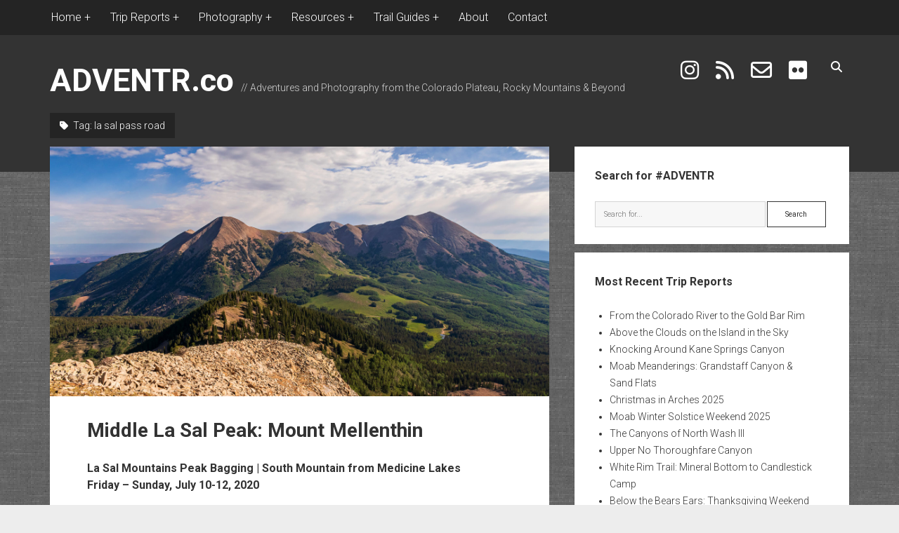

--- FILE ---
content_type: text/html; charset=UTF-8
request_url: https://adventr.co/tag/la-sal-pass-road/
body_size: 67138
content:
<!DOCTYPE html>

<html lang="en-US">

<head>
	<title>la sal pass road // ADVENTR.co</title>
<meta name='robots' content='max-image-preview:large' />
<meta charset="UTF-8" />
<meta name="viewport" content="width=device-width, initial-scale=1" />
<meta name="template" content="Period 1.750" />
<!-- Jetpack Site Verification Tags -->
<meta name="google-site-verification" content="znN4j4fIzlgmGM6FGnFbHlt4SsVQtuO3WNhznakj4aA" />
<link rel='dns-prefetch' href='//www.googletagmanager.com' />
<link rel='dns-prefetch' href='//stats.wp.com' />
<link rel='dns-prefetch' href='//fonts.googleapis.com' />
<link rel='dns-prefetch' href='//widgets.wp.com' />
<link rel='dns-prefetch' href='//s0.wp.com' />
<link rel='dns-prefetch' href='//0.gravatar.com' />
<link rel='dns-prefetch' href='//1.gravatar.com' />
<link rel='dns-prefetch' href='//2.gravatar.com' />
<link rel='dns-prefetch' href='//jetpack.wordpress.com' />
<link rel='dns-prefetch' href='//public-api.wordpress.com' />
<link rel='dns-prefetch' href='//pagead2.googlesyndication.com' />
<link rel='preconnect' href='//c0.wp.com' />
<link rel="alternate" type="application/rss+xml" title="ADVENTR.co &raquo; Feed" href="https://adventr.co/feed/" />
<link rel="alternate" type="application/rss+xml" title="ADVENTR.co &raquo; Comments Feed" href="https://adventr.co/comments/feed/" />
<link rel="alternate" type="application/rss+xml" title="ADVENTR.co &raquo; la sal pass road Tag Feed" href="https://adventr.co/tag/la-sal-pass-road/feed/" />
<style id='wp-img-auto-sizes-contain-inline-css' type='text/css'>
img:is([sizes=auto i],[sizes^="auto," i]){contain-intrinsic-size:3000px 1500px}
/*# sourceURL=wp-img-auto-sizes-contain-inline-css */
</style>
<link rel='stylesheet' id='sdm-styles-css' href='https://adventr.co/wp-content/plugins/simple-download-monitor/css/sdm_wp_styles.css?ver=6.9' type='text/css' media='all' />
<link rel='stylesheet' id='pt-cv-public-style-css' href='https://adventr.co/wp-content/plugins/content-views-query-and-display-post-page/public/assets/css/cv.css?ver=4.2.1' type='text/css' media='all' />
<link rel='stylesheet' id='pt-cv-public-pro-style-css' href='https://adventr.co/wp-content/plugins/pt-content-views-pro/public/assets/css/cvpro.min.css?ver=7.2.2' type='text/css' media='all' />
<style id='wp-emoji-styles-inline-css' type='text/css'>

	img.wp-smiley, img.emoji {
		display: inline !important;
		border: none !important;
		box-shadow: none !important;
		height: 1em !important;
		width: 1em !important;
		margin: 0 0.07em !important;
		vertical-align: -0.1em !important;
		background: none !important;
		padding: 0 !important;
	}
/*# sourceURL=wp-emoji-styles-inline-css */
</style>
<style id='wp-block-library-inline-css' type='text/css'>
:root{--wp-block-synced-color:#7a00df;--wp-block-synced-color--rgb:122,0,223;--wp-bound-block-color:var(--wp-block-synced-color);--wp-editor-canvas-background:#ddd;--wp-admin-theme-color:#007cba;--wp-admin-theme-color--rgb:0,124,186;--wp-admin-theme-color-darker-10:#006ba1;--wp-admin-theme-color-darker-10--rgb:0,107,160.5;--wp-admin-theme-color-darker-20:#005a87;--wp-admin-theme-color-darker-20--rgb:0,90,135;--wp-admin-border-width-focus:2px}@media (min-resolution:192dpi){:root{--wp-admin-border-width-focus:1.5px}}.wp-element-button{cursor:pointer}:root .has-very-light-gray-background-color{background-color:#eee}:root .has-very-dark-gray-background-color{background-color:#313131}:root .has-very-light-gray-color{color:#eee}:root .has-very-dark-gray-color{color:#313131}:root .has-vivid-green-cyan-to-vivid-cyan-blue-gradient-background{background:linear-gradient(135deg,#00d084,#0693e3)}:root .has-purple-crush-gradient-background{background:linear-gradient(135deg,#34e2e4,#4721fb 50%,#ab1dfe)}:root .has-hazy-dawn-gradient-background{background:linear-gradient(135deg,#faaca8,#dad0ec)}:root .has-subdued-olive-gradient-background{background:linear-gradient(135deg,#fafae1,#67a671)}:root .has-atomic-cream-gradient-background{background:linear-gradient(135deg,#fdd79a,#004a59)}:root .has-nightshade-gradient-background{background:linear-gradient(135deg,#330968,#31cdcf)}:root .has-midnight-gradient-background{background:linear-gradient(135deg,#020381,#2874fc)}:root{--wp--preset--font-size--normal:16px;--wp--preset--font-size--huge:42px}.has-regular-font-size{font-size:1em}.has-larger-font-size{font-size:2.625em}.has-normal-font-size{font-size:var(--wp--preset--font-size--normal)}.has-huge-font-size{font-size:var(--wp--preset--font-size--huge)}.has-text-align-center{text-align:center}.has-text-align-left{text-align:left}.has-text-align-right{text-align:right}.has-fit-text{white-space:nowrap!important}#end-resizable-editor-section{display:none}.aligncenter{clear:both}.items-justified-left{justify-content:flex-start}.items-justified-center{justify-content:center}.items-justified-right{justify-content:flex-end}.items-justified-space-between{justify-content:space-between}.screen-reader-text{border:0;clip-path:inset(50%);height:1px;margin:-1px;overflow:hidden;padding:0;position:absolute;width:1px;word-wrap:normal!important}.screen-reader-text:focus{background-color:#ddd;clip-path:none;color:#444;display:block;font-size:1em;height:auto;left:5px;line-height:normal;padding:15px 23px 14px;text-decoration:none;top:5px;width:auto;z-index:100000}html :where(.has-border-color){border-style:solid}html :where([style*=border-top-color]){border-top-style:solid}html :where([style*=border-right-color]){border-right-style:solid}html :where([style*=border-bottom-color]){border-bottom-style:solid}html :where([style*=border-left-color]){border-left-style:solid}html :where([style*=border-width]){border-style:solid}html :where([style*=border-top-width]){border-top-style:solid}html :where([style*=border-right-width]){border-right-style:solid}html :where([style*=border-bottom-width]){border-bottom-style:solid}html :where([style*=border-left-width]){border-left-style:solid}html :where(img[class*=wp-image-]){height:auto;max-width:100%}:where(figure){margin:0 0 1em}html :where(.is-position-sticky){--wp-admin--admin-bar--position-offset:var(--wp-admin--admin-bar--height,0px)}@media screen and (max-width:600px){html :where(.is-position-sticky){--wp-admin--admin-bar--position-offset:0px}}

/*# sourceURL=wp-block-library-inline-css */
</style><style id='collapsing-archives-style-inline-css' type='text/css'>


/*# sourceURL=https://adventr.co/wp-content/plugins/collapsing-archives/build/style-index.css */
</style>
<style id='global-styles-inline-css' type='text/css'>
:root{--wp--preset--aspect-ratio--square: 1;--wp--preset--aspect-ratio--4-3: 4/3;--wp--preset--aspect-ratio--3-4: 3/4;--wp--preset--aspect-ratio--3-2: 3/2;--wp--preset--aspect-ratio--2-3: 2/3;--wp--preset--aspect-ratio--16-9: 16/9;--wp--preset--aspect-ratio--9-16: 9/16;--wp--preset--color--black: #000000;--wp--preset--color--cyan-bluish-gray: #abb8c3;--wp--preset--color--white: #ffffff;--wp--preset--color--pale-pink: #f78da7;--wp--preset--color--vivid-red: #cf2e2e;--wp--preset--color--luminous-vivid-orange: #ff6900;--wp--preset--color--luminous-vivid-amber: #fcb900;--wp--preset--color--light-green-cyan: #7bdcb5;--wp--preset--color--vivid-green-cyan: #00d084;--wp--preset--color--pale-cyan-blue: #8ed1fc;--wp--preset--color--vivid-cyan-blue: #0693e3;--wp--preset--color--vivid-purple: #9b51e0;--wp--preset--gradient--vivid-cyan-blue-to-vivid-purple: linear-gradient(135deg,rgb(6,147,227) 0%,rgb(155,81,224) 100%);--wp--preset--gradient--light-green-cyan-to-vivid-green-cyan: linear-gradient(135deg,rgb(122,220,180) 0%,rgb(0,208,130) 100%);--wp--preset--gradient--luminous-vivid-amber-to-luminous-vivid-orange: linear-gradient(135deg,rgb(252,185,0) 0%,rgb(255,105,0) 100%);--wp--preset--gradient--luminous-vivid-orange-to-vivid-red: linear-gradient(135deg,rgb(255,105,0) 0%,rgb(207,46,46) 100%);--wp--preset--gradient--very-light-gray-to-cyan-bluish-gray: linear-gradient(135deg,rgb(238,238,238) 0%,rgb(169,184,195) 100%);--wp--preset--gradient--cool-to-warm-spectrum: linear-gradient(135deg,rgb(74,234,220) 0%,rgb(151,120,209) 20%,rgb(207,42,186) 40%,rgb(238,44,130) 60%,rgb(251,105,98) 80%,rgb(254,248,76) 100%);--wp--preset--gradient--blush-light-purple: linear-gradient(135deg,rgb(255,206,236) 0%,rgb(152,150,240) 100%);--wp--preset--gradient--blush-bordeaux: linear-gradient(135deg,rgb(254,205,165) 0%,rgb(254,45,45) 50%,rgb(107,0,62) 100%);--wp--preset--gradient--luminous-dusk: linear-gradient(135deg,rgb(255,203,112) 0%,rgb(199,81,192) 50%,rgb(65,88,208) 100%);--wp--preset--gradient--pale-ocean: linear-gradient(135deg,rgb(255,245,203) 0%,rgb(182,227,212) 50%,rgb(51,167,181) 100%);--wp--preset--gradient--electric-grass: linear-gradient(135deg,rgb(202,248,128) 0%,rgb(113,206,126) 100%);--wp--preset--gradient--midnight: linear-gradient(135deg,rgb(2,3,129) 0%,rgb(40,116,252) 100%);--wp--preset--font-size--small: 12px;--wp--preset--font-size--medium: 20px;--wp--preset--font-size--large: 21px;--wp--preset--font-size--x-large: 42px;--wp--preset--font-size--regular: 16px;--wp--preset--font-size--larger: 28px;--wp--preset--spacing--20: 0.44rem;--wp--preset--spacing--30: 0.67rem;--wp--preset--spacing--40: 1rem;--wp--preset--spacing--50: 1.5rem;--wp--preset--spacing--60: 2.25rem;--wp--preset--spacing--70: 3.38rem;--wp--preset--spacing--80: 5.06rem;--wp--preset--shadow--natural: 6px 6px 9px rgba(0, 0, 0, 0.2);--wp--preset--shadow--deep: 12px 12px 50px rgba(0, 0, 0, 0.4);--wp--preset--shadow--sharp: 6px 6px 0px rgba(0, 0, 0, 0.2);--wp--preset--shadow--outlined: 6px 6px 0px -3px rgb(255, 255, 255), 6px 6px rgb(0, 0, 0);--wp--preset--shadow--crisp: 6px 6px 0px rgb(0, 0, 0);}:where(.is-layout-flex){gap: 0.5em;}:where(.is-layout-grid){gap: 0.5em;}body .is-layout-flex{display: flex;}.is-layout-flex{flex-wrap: wrap;align-items: center;}.is-layout-flex > :is(*, div){margin: 0;}body .is-layout-grid{display: grid;}.is-layout-grid > :is(*, div){margin: 0;}:where(.wp-block-columns.is-layout-flex){gap: 2em;}:where(.wp-block-columns.is-layout-grid){gap: 2em;}:where(.wp-block-post-template.is-layout-flex){gap: 1.25em;}:where(.wp-block-post-template.is-layout-grid){gap: 1.25em;}.has-black-color{color: var(--wp--preset--color--black) !important;}.has-cyan-bluish-gray-color{color: var(--wp--preset--color--cyan-bluish-gray) !important;}.has-white-color{color: var(--wp--preset--color--white) !important;}.has-pale-pink-color{color: var(--wp--preset--color--pale-pink) !important;}.has-vivid-red-color{color: var(--wp--preset--color--vivid-red) !important;}.has-luminous-vivid-orange-color{color: var(--wp--preset--color--luminous-vivid-orange) !important;}.has-luminous-vivid-amber-color{color: var(--wp--preset--color--luminous-vivid-amber) !important;}.has-light-green-cyan-color{color: var(--wp--preset--color--light-green-cyan) !important;}.has-vivid-green-cyan-color{color: var(--wp--preset--color--vivid-green-cyan) !important;}.has-pale-cyan-blue-color{color: var(--wp--preset--color--pale-cyan-blue) !important;}.has-vivid-cyan-blue-color{color: var(--wp--preset--color--vivid-cyan-blue) !important;}.has-vivid-purple-color{color: var(--wp--preset--color--vivid-purple) !important;}.has-black-background-color{background-color: var(--wp--preset--color--black) !important;}.has-cyan-bluish-gray-background-color{background-color: var(--wp--preset--color--cyan-bluish-gray) !important;}.has-white-background-color{background-color: var(--wp--preset--color--white) !important;}.has-pale-pink-background-color{background-color: var(--wp--preset--color--pale-pink) !important;}.has-vivid-red-background-color{background-color: var(--wp--preset--color--vivid-red) !important;}.has-luminous-vivid-orange-background-color{background-color: var(--wp--preset--color--luminous-vivid-orange) !important;}.has-luminous-vivid-amber-background-color{background-color: var(--wp--preset--color--luminous-vivid-amber) !important;}.has-light-green-cyan-background-color{background-color: var(--wp--preset--color--light-green-cyan) !important;}.has-vivid-green-cyan-background-color{background-color: var(--wp--preset--color--vivid-green-cyan) !important;}.has-pale-cyan-blue-background-color{background-color: var(--wp--preset--color--pale-cyan-blue) !important;}.has-vivid-cyan-blue-background-color{background-color: var(--wp--preset--color--vivid-cyan-blue) !important;}.has-vivid-purple-background-color{background-color: var(--wp--preset--color--vivid-purple) !important;}.has-black-border-color{border-color: var(--wp--preset--color--black) !important;}.has-cyan-bluish-gray-border-color{border-color: var(--wp--preset--color--cyan-bluish-gray) !important;}.has-white-border-color{border-color: var(--wp--preset--color--white) !important;}.has-pale-pink-border-color{border-color: var(--wp--preset--color--pale-pink) !important;}.has-vivid-red-border-color{border-color: var(--wp--preset--color--vivid-red) !important;}.has-luminous-vivid-orange-border-color{border-color: var(--wp--preset--color--luminous-vivid-orange) !important;}.has-luminous-vivid-amber-border-color{border-color: var(--wp--preset--color--luminous-vivid-amber) !important;}.has-light-green-cyan-border-color{border-color: var(--wp--preset--color--light-green-cyan) !important;}.has-vivid-green-cyan-border-color{border-color: var(--wp--preset--color--vivid-green-cyan) !important;}.has-pale-cyan-blue-border-color{border-color: var(--wp--preset--color--pale-cyan-blue) !important;}.has-vivid-cyan-blue-border-color{border-color: var(--wp--preset--color--vivid-cyan-blue) !important;}.has-vivid-purple-border-color{border-color: var(--wp--preset--color--vivid-purple) !important;}.has-vivid-cyan-blue-to-vivid-purple-gradient-background{background: var(--wp--preset--gradient--vivid-cyan-blue-to-vivid-purple) !important;}.has-light-green-cyan-to-vivid-green-cyan-gradient-background{background: var(--wp--preset--gradient--light-green-cyan-to-vivid-green-cyan) !important;}.has-luminous-vivid-amber-to-luminous-vivid-orange-gradient-background{background: var(--wp--preset--gradient--luminous-vivid-amber-to-luminous-vivid-orange) !important;}.has-luminous-vivid-orange-to-vivid-red-gradient-background{background: var(--wp--preset--gradient--luminous-vivid-orange-to-vivid-red) !important;}.has-very-light-gray-to-cyan-bluish-gray-gradient-background{background: var(--wp--preset--gradient--very-light-gray-to-cyan-bluish-gray) !important;}.has-cool-to-warm-spectrum-gradient-background{background: var(--wp--preset--gradient--cool-to-warm-spectrum) !important;}.has-blush-light-purple-gradient-background{background: var(--wp--preset--gradient--blush-light-purple) !important;}.has-blush-bordeaux-gradient-background{background: var(--wp--preset--gradient--blush-bordeaux) !important;}.has-luminous-dusk-gradient-background{background: var(--wp--preset--gradient--luminous-dusk) !important;}.has-pale-ocean-gradient-background{background: var(--wp--preset--gradient--pale-ocean) !important;}.has-electric-grass-gradient-background{background: var(--wp--preset--gradient--electric-grass) !important;}.has-midnight-gradient-background{background: var(--wp--preset--gradient--midnight) !important;}.has-small-font-size{font-size: var(--wp--preset--font-size--small) !important;}.has-medium-font-size{font-size: var(--wp--preset--font-size--medium) !important;}.has-large-font-size{font-size: var(--wp--preset--font-size--large) !important;}.has-x-large-font-size{font-size: var(--wp--preset--font-size--x-large) !important;}
/*# sourceURL=global-styles-inline-css */
</style>

<style id='classic-theme-styles-inline-css' type='text/css'>
/*! This file is auto-generated */
.wp-block-button__link{color:#fff;background-color:#32373c;border-radius:9999px;box-shadow:none;text-decoration:none;padding:calc(.667em + 2px) calc(1.333em + 2px);font-size:1.125em}.wp-block-file__button{background:#32373c;color:#fff;text-decoration:none}
/*# sourceURL=/wp-includes/css/classic-themes.min.css */
</style>
<link rel='stylesheet' id='wp-components-css' href='https://c0.wp.com/c/6.9/wp-includes/css/dist/components/style.min.css' type='text/css' media='all' />
<link rel='stylesheet' id='wp-preferences-css' href='https://c0.wp.com/c/6.9/wp-includes/css/dist/preferences/style.min.css' type='text/css' media='all' />
<link rel='stylesheet' id='wp-block-editor-css' href='https://c0.wp.com/c/6.9/wp-includes/css/dist/block-editor/style.min.css' type='text/css' media='all' />
<link rel='stylesheet' id='wp-reusable-blocks-css' href='https://c0.wp.com/c/6.9/wp-includes/css/dist/reusable-blocks/style.min.css' type='text/css' media='all' />
<link rel='stylesheet' id='wp-patterns-css' href='https://c0.wp.com/c/6.9/wp-includes/css/dist/patterns/style.min.css' type='text/css' media='all' />
<link rel='stylesheet' id='wp-editor-css' href='https://c0.wp.com/c/6.9/wp-includes/css/dist/editor/style.min.css' type='text/css' media='all' />
<link rel='stylesheet' id='block-robo-gallery-style-css-css' href='https://adventr.co/wp-content/plugins/robo-gallery/includes/extensions/block/dist/blocks.style.build.css?ver=5.1.2' type='text/css' media='all' />
<link rel='stylesheet' id='page-list-style-css' href='https://adventr.co/wp-content/plugins/page-list/css/page-list.css?ver=5.9' type='text/css' media='all' />
<link rel='stylesheet' id='ct-period-google-fonts-css' href='//fonts.googleapis.com/css?family=Roboto%3A300%2C300italic%2C400%2C700&#038;subset=latin%2Clatin-ext&#038;display=swap&#038;ver=6.9' type='text/css' media='all' />
<link rel='stylesheet' id='ct-period-font-awesome-css' href='https://adventr.co/wp-content/themes/period/assets/font-awesome/css/all.min.css?ver=6.9' type='text/css' media='all' />
<link rel='stylesheet' id='ct-period-style-css' href='https://adventr.co/wp-content/themes/period/style.css?ver=6.9' type='text/css' media='all' />
<style id='ct-period-style-inline-css' type='text/css'>
.site-title {
  font-size: 45px;
}

.icon-container .social-media-icons a i {
font-size: 30px;
}

.site-header {
  padding-top: 5px;
  padding-bottom: 85px;
}

.menu-secondary-items a,
.menu-unset ul a {
  font-size: 16px;
}

a:link {
    text-decoration: none;
}

a:visited {
    text-decoration: none;
}

strong {
		font-size: 16px;
}

.more-link-wrapper {
	float: right;
	padding-top: 1em;
}

.comments-link {
	padding-top: 2em;
}

.more-link {
	padding: 8px 16px;
  margin-right: 0px;
	letter-spacing: 2px;
}

.title-container {
    margin-bottom: 1em;
  }

.menu-secondary a {
  position: relative;
  display: inline-block;
  vertical-align: middle;
  z-index: 9;
  overflow: hidden;
  padding: 1px 2px;
  -webkit-transition: all 0.2s;
          transition: all 0.2s;
  -webkit-backface-visibility: hidden;
}

body {background-image: url('https://adventr.co/wp-content/plugins/period-pro/assets/images/textures/grey_wash_wall.png');}
.entry .more-link,
						                .entry .more-link:link,
						                .entry .more-link:visited {color: #ffffff;}.entry .more-link,
						                .entry .more-link:link,
						                .entry .more-link:visited {background: #dd1c1c;}.entry .more-link:hover,
										.entry .more-link:active,
										.entry .more-link:focus {background: #c60000;}.entry .more-link {border-color: #ffffff;}
body, 
								input[type='text'],
								input[type='email'],
								input[type='password'],
								input[type='number'],
								input[type='search'],
								input[type='tel'],
								input[type='url'],
								input[type='submit'], 
								textarea,
								h1, h2, h3, h4, h5, h6 {font-family: 'Roboto'; }
.menu-primary, .toggle-navigation { display: none; }
/*# sourceURL=ct-period-style-inline-css */
</style>
<link rel='stylesheet' id='jetpack_likes-css' href='https://c0.wp.com/p/jetpack/15.4/modules/likes/style.css' type='text/css' media='all' />
<link rel='stylesheet' id='jetpack-subscriptions-css' href='https://c0.wp.com/p/jetpack/15.4/_inc/build/subscriptions/subscriptions.min.css' type='text/css' media='all' />
<link rel='stylesheet' id='ct-period-pro-style-css' href='https://adventr.co/wp-content/plugins/period-pro/styles/style.min.css?ver=6.9' type='text/css' media='all' />
<link rel='stylesheet' id='ct-period-pro-primary-google-fonts-css' href='//fonts.googleapis.com/css?family=Roboto&#038;subset=latin-ext&#038;ver=6.9' type='text/css' media='all' />
<script type="text/javascript" src="https://c0.wp.com/c/6.9/wp-includes/js/jquery/jquery.min.js" id="jquery-core-js"></script>
<script type="text/javascript" src="https://c0.wp.com/c/6.9/wp-includes/js/jquery/jquery-migrate.min.js" id="jquery-migrate-js"></script>
<script type="text/javascript" id="sdm-scripts-js-extra">
/* <![CDATA[ */
var sdm_ajax_script = {"ajaxurl":"https://adventr.co/wp-admin/admin-ajax.php"};
//# sourceURL=sdm-scripts-js-extra
/* ]]> */
</script>
<script type="text/javascript" src="https://adventr.co/wp-content/plugins/simple-download-monitor/js/sdm_wp_scripts.js?ver=6.9" id="sdm-scripts-js"></script>

<!-- Google tag (gtag.js) snippet added by Site Kit -->
<!-- Google Analytics snippet added by Site Kit -->
<script type="text/javascript" src="https://www.googletagmanager.com/gtag/js?id=GT-578VNVV" id="google_gtagjs-js" async></script>
<script type="text/javascript" id="google_gtagjs-js-after">
/* <![CDATA[ */
window.dataLayer = window.dataLayer || [];function gtag(){dataLayer.push(arguments);}
gtag("set","linker",{"domains":["adventr.co"]});
gtag("js", new Date());
gtag("set", "developer_id.dZTNiMT", true);
gtag("config", "GT-578VNVV");
//# sourceURL=google_gtagjs-js-after
/* ]]> */
</script>
<link rel="https://api.w.org/" href="https://adventr.co/wp-json/" /><link rel="alternate" title="JSON" type="application/json" href="https://adventr.co/wp-json/wp/v2/tags/5062" /><link rel="EditURI" type="application/rsd+xml" title="RSD" href="https://adventr.co/xmlrpc.php?rsd" />
<meta name="generator" content="WordPress 6.9" />
<meta name="generator" content="Site Kit by Google 1.170.0" /><script type="text/javascript">//<![CDATA[
  function external_links_in_new_windows_loop() {
    if (!document.links) {
      document.links = document.getElementsByTagName('a');
    }
    var change_link = false;
    var force = '';
    var ignore = '';

    for (var t=0; t<document.links.length; t++) {
      var all_links = document.links[t];
      change_link = false;
      
      if(document.links[t].hasAttribute('onClick') == false) {
        // forced if the address starts with http (or also https), but does not link to the current domain
        if(all_links.href.search(/^http/) != -1 && all_links.href.search('adventr.co') == -1 && all_links.href.search(/^#/) == -1) {
          // console.log('Changed ' + all_links.href);
          change_link = true;
        }
          
        if(force != '' && all_links.href.search(force) != -1) {
          // forced
          // console.log('force ' + all_links.href);
          change_link = true;
        }
        
        if(ignore != '' && all_links.href.search(ignore) != -1) {
          // console.log('ignore ' + all_links.href);
          // ignored
          change_link = false;
        }

        if(change_link == true) {
          // console.log('Changed ' + all_links.href);
          document.links[t].setAttribute('onClick', 'javascript:window.open(\'' + all_links.href.replace(/'/g, '') + '\', \'_blank\', \'noopener\'); return false;');
          document.links[t].removeAttribute('target');
        }
      }
    }
  }
  
  // Load
  function external_links_in_new_windows_load(func)
  {  
    var oldonload = window.onload;
    if (typeof window.onload != 'function'){
      window.onload = func;
    } else {
      window.onload = function(){
        oldonload();
        func();
      }
    }
  }

  external_links_in_new_windows_load(external_links_in_new_windows_loop);
  //]]></script>

	<style>img#wpstats{display:none}</style>
		
<!-- Google AdSense meta tags added by Site Kit -->
<meta name="google-adsense-platform-account" content="ca-host-pub-2644536267352236">
<meta name="google-adsense-platform-domain" content="sitekit.withgoogle.com">
<!-- End Google AdSense meta tags added by Site Kit -->
<meta name="description" content="Posts about la sal pass road written by Randy Langstraat" />

<!-- Google AdSense snippet added by Site Kit -->
<script type="text/javascript" async="async" src="https://pagead2.googlesyndication.com/pagead/js/adsbygoogle.js?client=ca-pub-4349239044660959&amp;host=ca-host-pub-2644536267352236" crossorigin="anonymous"></script>

<!-- End Google AdSense snippet added by Site Kit -->

<!-- Jetpack Open Graph Tags -->
<meta property="og:type" content="website" />
<meta property="og:title" content="la sal pass road // ADVENTR.co" />
<meta property="og:url" content="https://adventr.co/tag/la-sal-pass-road/" />
<meta property="og:site_name" content="ADVENTR.co" />
<meta property="og:image" content="https://adventr.co/wp-content/uploads/2024/12/cropped-android-chrome-512x512-1.png" />
<meta property="og:image:width" content="512" />
<meta property="og:image:height" content="512" />
<meta property="og:image:alt" content="" />
<meta property="og:locale" content="en_US" />
<meta name="twitter:site" content="@IntrepidXJ" />

<!-- End Jetpack Open Graph Tags -->
<link rel="icon" href="https://adventr.co/wp-content/uploads/2024/12/cropped-android-chrome-512x512-1-32x32.png" sizes="32x32" />
<link rel="icon" href="https://adventr.co/wp-content/uploads/2024/12/cropped-android-chrome-512x512-1-192x192.png" sizes="192x192" />
<link rel="apple-touch-icon" href="https://adventr.co/wp-content/uploads/2024/12/cropped-android-chrome-512x512-1-180x180.png" />
<meta name="msapplication-TileImage" content="https://adventr.co/wp-content/uploads/2024/12/cropped-android-chrome-512x512-1-270x270.png" />
		<style type="text/css" id="wp-custom-css">
			.site-title {
  font-size: 45px;
}

.icon-container .social-media-icons a i {
font-size: 30px;
}

.site-header {
  padding-top: 5px;
  padding-bottom: 85px;
}

.menu-secondary-items a,
.menu-unset ul a {
  font-size: 16px;
}

a:link {
    text-decoration: none;
}

a:visited {
    text-decoration: none;
}

strong {
		font-size: 16px;
}

.more-link-wrapper {
	float: right;
	padding-top: 1em;
}

.comments-link {
	padding-top: 2em;
}

.more-link {
	padding: 8px 16px;
  margin-right: 0px;
	letter-spacing: 2px;
}

.title-container {
    margin-bottom: 1em;
  }

.menu-secondary a {
  position: relative;
  display: inline-block;
  vertical-align: middle;
  z-index: 9;
  overflow: hidden;
  padding: 1px 2px;
  -webkit-transition: all 0.2s;
          transition: all 0.2s;
  -webkit-backface-visibility: hidden;
}
		</style>
		</head>

<body data-rsssl=1 id="period" class="archive tag tag-la-sal-pass-road tag-5062 wp-theme-period right-layout right-sidebar">
<a class="skip-content" href="#main">Press &quot;Enter&quot; to skip to content</a>
<div id="overflow-container" class="overflow-container">
		<div class="menu-secondary-container">
		<button id="toggle-secondary-navigation" class="toggle-secondary-navigation" name="toggle-navigation"
		        aria-expanded="false">
			<span class="screen-reader-text">open menu</span>
			<i class="fa fa-plus" title="secondary menu icon"></i>
		</button>
		<div id="menu-secondary" class="menu-container menu-secondary" role="navigation">
			<nav class="menu"><ul id="menu-secondary-items" class="menu-secondary-items"><li id="menu-item-25895" class="menu-item menu-item-type-custom menu-item-object-custom menu-item-home menu-item-has-children menu-item-25895"><a href="https://adventr.co">Home</a>
<ul class="sub-menu">
	<li id="menu-item-27027" class="menu-item menu-item-type-post_type menu-item-object-page menu-item-27027"><a href="https://adventr.co/bag-night-challenge/">Bag Night Challenge: 2026</a></li>
	<li id="menu-item-30780" class="menu-item menu-item-type-post_type menu-item-object-page menu-item-30780"><a href="https://adventr.co/arches-natural-bridges/">Arches &#038; Natural Bridges</a></li>
	<li id="menu-item-25910" class="menu-item menu-item-type-post_type menu-item-object-page menu-item-25910"><a href="https://adventr.co/library/">The ADVENTR Library</a></li>
	<li id="menu-item-25927" class="menu-item menu-item-type-post_type menu-item-object-page menu-item-25927"><a href="https://adventr.co/summit-log/">My Summit Log</a></li>
	<li id="menu-item-68144" class="menu-item menu-item-type-post_type menu-item-object-page menu-item-68144"><a href="https://adventr.co/river-map/">The ADVENTR River Map</a></li>
	<li id="menu-item-98091" class="menu-item menu-item-type-post_type menu-item-object-page menu-item-98091"><a href="https://adventr.co/trip-reports/on-this-day/">Trip Reports On This Day</a></li>
	<li id="menu-item-25928" class="menu-item menu-item-type-post_type menu-item-object-page menu-item-25928"><a href="https://adventr.co/trip-archives/">Complete Trip Archives</a></li>
</ul>
</li>
<li id="menu-item-80719" class="menu-item menu-item-type-custom menu-item-object-custom menu-item-has-children menu-item-80719"><a>Trip Reports</a>
<ul class="sub-menu">
	<li id="menu-item-80727" class="menu-item menu-item-type-post_type menu-item-object-page menu-item-80727"><a href="https://adventr.co/trip-reports/arches-national-park/">Arches National Park</a></li>
	<li id="menu-item-80822" class="menu-item menu-item-type-post_type menu-item-object-page menu-item-80822"><a href="https://adventr.co/trip-reports/bears-ears-national-monument-comb-ridge/">Bears Ears National Monument &#038; Comb Ridge</a></li>
	<li id="menu-item-93623" class="menu-item menu-item-type-post_type menu-item-object-page menu-item-93623"><a href="https://adventr.co/trip-reports/black-canyon-of-the-gunnison/">Black Canyon of the Gunnison</a></li>
	<li id="menu-item-80801" class="menu-item menu-item-type-post_type menu-item-object-page menu-item-80801"><a href="https://adventr.co/trip-reports/black-ridge-canyons-wilderness/">Black Ridge Canyons Wilderness</a></li>
	<li id="menu-item-80766" class="menu-item menu-item-type-post_type menu-item-object-page menu-item-80766"><a href="https://adventr.co/trip-reports/canyonlands-national-park/">Canyonlands National Park</a></li>
	<li id="menu-item-80737" class="menu-item menu-item-type-post_type menu-item-object-page menu-item-80737"><a href="https://adventr.co/trip-reports/canyons-of-the-escalante/">Canyons of the Escalante</a></li>
	<li id="menu-item-94058" class="menu-item menu-item-type-post_type menu-item-object-page menu-item-94058"><a href="https://adventr.co/trip-reports/canyons-of-the-paria/">Canyons of the Paria</a></li>
	<li id="menu-item-80716" class="menu-item menu-item-type-post_type menu-item-object-page menu-item-80716"><a href="https://adventr.co/trip-reports/capitol-reef-national-park/">Capitol Reef National Park</a></li>
	<li id="menu-item-80816" class="menu-item menu-item-type-post_type menu-item-object-page menu-item-80816"><a href="https://adventr.co/trip-reports/colorado-national-monument/">Colorado National Monument</a></li>
	<li id="menu-item-80732" class="menu-item menu-item-type-post_type menu-item-object-page menu-item-80732"><a href="https://adventr.co/trip-reports/dinosaur-national-monument/">Dinosaur National Monument</a></li>
	<li id="menu-item-82559" class="menu-item menu-item-type-post_type menu-item-object-page menu-item-82559"><a href="https://adventr.co/trip-reports/fire-lookouts-fire-towers-trip-reports/">Fire Lookouts &#038; Fire Towers</a></li>
	<li id="menu-item-81414" class="menu-item menu-item-type-post_type menu-item-object-page menu-item-81414"><a href="https://adventr.co/trip-reports/flat-tops-wilderness/">Flat Tops Wilderness</a></li>
	<li id="menu-item-93863" class="menu-item menu-item-type-post_type menu-item-object-page menu-item-93863"><a href="https://adventr.co/trip-reports/grand-canyon/">Grand Canyon</a></li>
	<li id="menu-item-152716" class="menu-item menu-item-type-post_type menu-item-object-page menu-item-152716"><a href="https://adventr.co/trip-reports/grand-staircase-escalante-national-monument/">Grand Staircase – Escalante National Monument</a></li>
	<li id="menu-item-83550" class="menu-item menu-item-type-post_type menu-item-object-page menu-item-83550"><a href="https://adventr.co/trip-reports/great-basin-mojave-desert/">Great Basin &#038; Mojave Desert</a></li>
	<li id="menu-item-90729" class="menu-item menu-item-type-post_type menu-item-object-page menu-item-90729"><a href="https://adventr.co/trip-reports/moab-meanderings/">Moab Meanderings</a></li>
	<li id="menu-item-80781" class="menu-item menu-item-type-post_type menu-item-object-page menu-item-80781"><a href="https://adventr.co/trip-reports/nine-mile-canyon/">Nine Mile Canyon</a></li>
	<li id="menu-item-92575" class="menu-item menu-item-type-post_type menu-item-object-page menu-item-92575"><a href="https://adventr.co/trip-reports/petrified-forest-national-park/">Petrified Forest National Park</a></li>
	<li id="menu-item-92160" class="menu-item menu-item-type-post_type menu-item-object-page menu-item-92160"><a href="https://adventr.co/trip-reports/river-trips/">River Trips</a></li>
	<li id="menu-item-84381" class="menu-item menu-item-type-post_type menu-item-object-page menu-item-84381"><a href="https://adventr.co/trip-reports/robbers-roost-san-rafael-desert/">Robbers Roost &#038; San Rafael Desert</a></li>
	<li id="menu-item-81425" class="menu-item menu-item-type-post_type menu-item-object-page menu-item-81425"><a href="https://adventr.co/trip-reports/san-juan-triangle/">San Juan Triangle</a></li>
	<li id="menu-item-80776" class="menu-item menu-item-type-post_type menu-item-object-page menu-item-80776"><a href="https://adventr.co/trip-reports/san-rafael-swell/">San Rafael Swell &#038; San Rafael Reef</a></li>
	<li id="menu-item-92193" class="menu-item menu-item-type-post_type menu-item-object-page menu-item-92193"><a href="https://adventr.co/trip-reports/sonoran-desert-chihuahuan-desert/">Sonoran Desert &#038; Chihuahuan Desert</a></li>
	<li id="menu-item-80786" class="menu-item menu-item-type-post_type menu-item-object-page menu-item-80786"><a href="https://adventr.co/trip-reports/uncompahgre-wilderness/">Uncompahgre Wilderness</a></li>
	<li id="menu-item-80792" class="menu-item menu-item-type-post_type menu-item-object-page menu-item-80792"><a href="https://adventr.co/trip-reports/vermilion-cliffs-national-monument-paria-plateau/">Vermilion Cliffs National Monument &#038; Paria Plateau</a></li>
	<li id="menu-item-80807" class="menu-item menu-item-type-post_type menu-item-object-page menu-item-80807"><a href="https://adventr.co/trip-reports/weminuche-wilderness/">Weminuche Wilderness</a></li>
	<li id="menu-item-102892" class="menu-item menu-item-type-post_type menu-item-object-page menu-item-102892"><a href="https://adventr.co/trip-reports/west-end-uncompahgre-plateau/">West End &#038; Uncompahgre Plateau</a></li>
	<li id="menu-item-108878" class="menu-item menu-item-type-post_type menu-item-object-page menu-item-108878"><a href="https://adventr.co/trip-reports/my-favorites/">My Favorite Trip Reports</a></li>
</ul>
</li>
<li id="menu-item-25900" class="menu-item menu-item-type-custom menu-item-object-custom menu-item-has-children menu-item-25900"><a>Photography</a>
<ul class="sub-menu">
	<li id="menu-item-39652" class="menu-item menu-item-type-post_type menu-item-object-page menu-item-39652"><a href="https://adventr.co/anasazi-photography/">Anasazi Photography Gallery</a></li>
	<li id="menu-item-150895" class="menu-item menu-item-type-post_type menu-item-object-page menu-item-150895"><a href="https://adventr.co/barrier-canyon-style-gallery/">Barrier Canyon Style Gallery</a></li>
	<li id="menu-item-25901" class="menu-item menu-item-type-post_type menu-item-object-page menu-item-25901"><a href="https://adventr.co/colorado-national-monument-photo-gallery/">Colorado National Monument Photo Gallery</a></li>
	<li id="menu-item-25902" class="menu-item menu-item-type-post_type menu-item-object-page menu-item-25902"><a href="https://adventr.co/bears-ears-national-monument-photo-gallery/">Bears Ears National Monument Photo Gallery</a></li>
	<li id="menu-item-25904" class="menu-item menu-item-type-post_type menu-item-object-page menu-item-25904"><a href="https://adventr.co/canyonlands-national-park-photo-gallery/">Canyonlands National Park Photo Gallery</a></li>
	<li id="menu-item-88957" class="menu-item menu-item-type-post_type menu-item-object-page menu-item-88957"><a href="https://adventr.co/dinosaur-national-monument-photo-gallery/">Dinosaur National Monument Photo Gallery</a></li>
	<li id="menu-item-25903" class="menu-item menu-item-type-post_type menu-item-object-page menu-item-25903"><a href="https://adventr.co/rock-art-photo-gallery/">Rock Art Photo Gallery</a></li>
	<li id="menu-item-25906" class="menu-item menu-item-type-post_type menu-item-object-page menu-item-25906"><a href="https://adventr.co/rock-art-of-nine-mile-canyon/">Rock Art of Nine Mile Canyon</a></li>
	<li id="menu-item-25905" class="menu-item menu-item-type-post_type menu-item-object-page menu-item-25905"><a href="https://adventr.co/sandstone-visions-gallery/">Sandstone Visions Gallery</a></li>
	<li id="menu-item-28237" class="menu-item menu-item-type-custom menu-item-object-custom menu-item-28237"><a href="https://www.flickr.com/photos/rlngstrt/">My Photostream on Flickr</a></li>
</ul>
</li>
<li id="menu-item-25909" class="menu-item menu-item-type-custom menu-item-object-custom menu-item-has-children menu-item-25909"><a>Resources</a>
<ul class="sub-menu">
	<li id="menu-item-25912" class="menu-item menu-item-type-post_type menu-item-object-page menu-item-25912"><a href="https://adventr.co/moab-blm-travel-management-maps/">Moab BLM Travel Management Maps</a></li>
	<li id="menu-item-25911" class="menu-item menu-item-type-post_type menu-item-object-page menu-item-25911"><a href="https://adventr.co/monticello-blm-travel-management-maps/">Monticello BLM Travel Management Maps</a></li>
	<li id="menu-item-25925" class="menu-item menu-item-type-post_type menu-item-object-page menu-item-25925"><a href="https://adventr.co/utah-gps-tracks/">Utah GPS Tracks</a></li>
	<li id="menu-item-25926" class="menu-item menu-item-type-post_type menu-item-object-page menu-item-25926"><a href="https://adventr.co/colorado-gps-tracks/">Colorado GPS Tracks</a></li>
</ul>
</li>
<li id="menu-item-25943" class="menu-item menu-item-type-custom menu-item-object-custom menu-item-has-children menu-item-25943"><a>Trail Guides</a>
<ul class="sub-menu">
	<li id="menu-item-89097" class="menu-item menu-item-type-post_type menu-item-object-page menu-item-89097"><a href="https://adventr.co/the-official-grand-loop-4x4-trail-guide/">The Official Grand Loop 4×4 Trail Guide</a></li>
	<li id="menu-item-25944" class="menu-item menu-item-type-post_type menu-item-object-page menu-item-25944"><a href="https://adventr.co/4x4-trails/kokopelli-4x4-trail/">Kokopelli 4×4 Trail</a></li>
	<li id="menu-item-25945" class="menu-item menu-item-type-post_type menu-item-object-page menu-item-25945"><a href="https://adventr.co/4x4-trails/tabeguache-4x4-trail/">Tabeguache 4×4 Trail</a></li>
	<li id="menu-item-25946" class="menu-item menu-item-type-post_type menu-item-object-page menu-item-25946"><a href="https://adventr.co/4x4-trails/paradox-4x4-trail/">Paradox 4×4 Trail</a></li>
</ul>
</li>
<li id="menu-item-25897" class="menu-item menu-item-type-post_type menu-item-object-page menu-item-25897"><a href="https://adventr.co/about/" title="About ADVENTR.co">About</a></li>
<li id="menu-item-25898" class="menu-item menu-item-type-post_type menu-item-object-page menu-item-25898"><a href="https://adventr.co/contact-me/">Contact</a></li>
</ul></nav>		</div>
	</div>
		<header class="site-header" id="site-header" role="banner">
		<div class="max-width">
			<div id="title-container" class="title-container">
				<div id='site-title' class='site-title'><a href='https://adventr.co'>ADVENTR.co</a></div>				<p class="tagline">// Adventures and Photography from the Colorado Plateau, Rocky Mountains &amp; Beyond</p>			</div>
			<button id="toggle-navigation" class="toggle-navigation" name="toggle-navigation" aria-expanded="false">
				<span class="screen-reader-text">open menu</span>
				<svg width="36px" height="23px" viewBox="0 0 36 23" version="1.1" xmlns="http://www.w3.org/2000/svg" xmlns:xlink="http://www.w3.org/1999/xlink">
				    <desc>mobile menu toggle button</desc>
				    <g stroke="none" stroke-width="1" fill="none" fill-rule="evenodd">
				        <g transform="translate(-142.000000, -104.000000)" fill="#FFFFFF">
				            <g transform="translate(142.000000, 104.000000)">
				                <rect x="0" y="20" width="36" height="3"></rect>
				                <rect x="0" y="10" width="36" height="3"></rect>
				                <rect x="0" y="0" width="36" height="3"></rect>
				            </g>
				        </g>
				    </g>
				</svg>			</button>
			<div id="menu-primary-container" class="menu-primary-container">
				<div class="icon-container">
					<ul class='social-media-icons'>					<li>
						<a class="instagram" target="_blank" href="https://www.instagram.com/adventr.co/"
                            >
							<i class="fab fa-instagram" aria-hidden="true" title="instagram"></i>
							<span class="screen-reader-text">instagram</span>
						</a>
					</li>
									<li>
						<a class="rss" target="_blank" href="https://adventr.co/feed/"
                            >
							<i class="fas fa-rss" aria-hidden="true" title="rss"></i>
							<span class="screen-reader-text">rss</span>
						</a>
					</li>
									<li>
						<a class="email-form" target="_blank" href="https://adventr.co/contact-me/"
                            >
							<i class="far fa-envelope" aria-hidden="true" title="email-form"></i>
							<span class="screen-reader-text">email-form</span>
						</a>
					</li>
									<li>
						<a class="flickr" target="_blank" href="https://www.flickr.com/photos/rlngstrt/"
                            >
							<i class="fab fa-flickr" aria-hidden="true" title="flickr"></i>
							<span class="screen-reader-text">flickr</span>
						</a>
					</li>
				</ul>					<div class='search-form-container'>
	<button id="search-icon" class="search-icon">
		<i class="fas fa-search"></i>
	</button>
	<form role="search" method="get" class="search-form" action="https://adventr.co/">
		<label class="screen-reader-text">Search</label>
		<input type="search" class="search-field" placeholder="Search..." value="" name="s"
		       title="Search for:" tabindex="-1"/>
	</form>
</div>				</div>
				<div id="menu-primary" class="menu-container menu-primary" role="navigation">
    </div>
			</div>
		</div>
	</header>
			<div id="primary-container" class="primary-container">
		<div class="max-width">
			<section id="main" class="main" role="main">
				
<div class='archive-header'>
	<h1>
		<i class="fas fa-tag" aria-hidden="true"></i>
		Tag: <span>la sal pass road</span>	</h1>
	</div>
<div id="loop-container" class="loop-container">
    <div class="post-47216 post type-post status-publish format-standard has-post-thumbnail hentry category-camping category-climbing category-exploring category-hiking category-mountaineering tag-11ers tag-12ers tag-8851 tag-abajo-mountains tag-blue-mountains tag-burlfriends-trail tag-burro-ridge tag-colorado-plateau tag-coronavirus tag-covid-19 tag-dark-canyon tag-dark-canyon-lake tag-geyser-pass tag-geyser-pass-road tag-gold-basin tag-haystack-mountain tag-henry-mountains tag-jeep tag-junction-butte tag-la-sal tag-la-sal-creek tag-la-sal-mountains tag-la-sal-mountains-adventure tag-la-sal-pass tag-la-sal-pass-road tag-manti-la-sal-national-forest tag-medicine-lake tag-medicine-lake-recreation-area tag-medicine-lakes tag-middle-la-sal-peak tag-moab tag-mount-laurel tag-mount-mellenthin tag-mount-peale tag-mount-tomasaki tag-mount-tuk tag-mount-tukuhnikivatz tag-pack-creek tag-pandemic tag-peak-bagging tag-pole-canyon tag-quarantine-chronicles tag-social-distancing tag-south-mountain tag-south-mountain-pass tag-south-mountain-trail tag-summer-of-12ers tag-sunrise tag-sunset tag-tuk-no tag-two-mile-road tag-upper-two-mile-road tag-utah ratio-2-1 entry">
	<article>
				<div class="featured-image"><a href="https://adventr.co/2020/07/middle-la-sal-peak-mount-mellenthin/">Middle La Sal Peak: Mount Mellenthin<img width="2048" height="1024" src="https://adventr.co/wp-content/uploads/2020/07/MellenthinCover3.jpg" class="attachment-full size-full wp-post-image" alt="Middle La Sal Peak: Mount Mellenthin" decoding="async" fetchpriority="high" srcset="https://adventr.co/wp-content/uploads/2020/07/MellenthinCover3.jpg 2048w, https://adventr.co/wp-content/uploads/2020/07/MellenthinCover3-640x320.jpg 640w, https://adventr.co/wp-content/uploads/2020/07/MellenthinCover3-1024x512.jpg 1024w, https://adventr.co/wp-content/uploads/2020/07/MellenthinCover3-768x384.jpg 768w, https://adventr.co/wp-content/uploads/2020/07/MellenthinCover3-1536x768.jpg 1536w, https://adventr.co/wp-content/uploads/2020/07/MellenthinCover3-100x50.jpg 100w" sizes="(max-width: 2048px) 100vw, 2048px" loading="eager" /></a></div>		<div class="post-container">
			<div class='post-header'>
								<h2 class='post-title'>
					<a href="https://adventr.co/2020/07/middle-la-sal-peak-mount-mellenthin/">Middle La Sal Peak: Mount Mellenthin</a>
				</h2>
							</div>
			<div class="post-content">
				<p><strong>La Sal Mountains Peak Bagging | South Mountain from Medicine Lakes</strong><br />
<strong>Friday &#8211; Sunday, July 10-12, 2020</strong></p>
<p>This weekend I continued my annual tradition of spending an early summer weekend <a href="https://adventr.co/2019/07/the-highest-point-in-grand-county-mount-waas/">peak-bagging in the La Sal Mountains</a> near Moab.  Usually I try to make this my first peak-bagging trip of the season, but this year that honor goes to <a href="https://adventr.co/2020/07/flat-tops-for-the-fourth-wall-lake-trappers-peak/">Trappers Peak in the Flat Tops</a>.  Since I have now hiked all of the <em>popular</em> peaks in the La Sal Mountains, it is time to get started on the more obscure ones, and this trip I thought it was finally time I went for Mount Mellenthin, also known as Middle La Sal Peak, which is the second tallest peak in the La Sals after <a href="https://adventr.co/2016/10/mount-peale/">Mount Peale</a>.  I was originally planning to hike Mount Mellenthin after floating the <a href="https://adventr.co/2020/06/floating-the-moab-daily-section-of-the-colorado-river/">Moab Daily</a> a couple of weeks ago, but I had to cancel those plans when I came down with some sort of allergic reaction after getting off the river.  I was looking forward to getting back into the La Sals this weekend, especially since there was a heat wave in the area and I hoped to stay cool at higher elevations!</p>
<div class="more-link-wrapper"><a class="more-link" href="https://adventr.co/2020/07/middle-la-sal-peak-mount-mellenthin/">CONTINUE READING<span class="screen-reader-text">Middle La Sal Peak: Mount Mellenthin</span></a></div>
				<span class="comments-link">
	<i class="fas fa-comment" aria-hidden="true" title="comment icon"></i>
	<a href="https://adventr.co/2020/07/middle-la-sal-peak-mount-mellenthin/#respond">Leave a Comment</a></span>			</div>
		</div>
	</article>
	</div><div class="post-13797 post type-post status-publish format-standard has-post-thumbnail hentry category-camping category-climbing category-exploring category-four-wheeling category-hiking category-jeeping category-mountaineering tag-12ers tag-4813 tag-abajo-mountains tag-blue-mountains tag-canyonlands tag-castle-valley tag-church-rock tag-colorado-plateau tag-county-high-points tag-dark-canyon tag-doe-canyon tag-henry-mountains tag-la-sal tag-la-sal-creek tag-la-sal-mountains tag-la-sal-mountains-adventure tag-la-sal-pass tag-la-sal-pass-road tag-laccolith tag-manns-peak tag-manti-la-sal-national-forest tag-medicine-lake tag-middle-la-sal-peak tag-moab tag-mount-mellenthin tag-mount-peale tag-mount-tomasaki tag-mount-tuk tag-mount-tukuhnikivatz tag-peak-bagging tag-razor-fang-ridge tag-snow tag-south-mountain tag-southern-utah-wanderings tag-spanish-valley tag-tuk-no tag-two-mile-road tag-utah ratio-2-1 entry">
	<article>
				<div class="featured-image"><a href="https://adventr.co/2016/10/mount-peale/">Mount Peale<img width="2048" height="1024" src="https://adventr.co/wp-content/uploads/2016/10/30173805010_d6a0e282ea_b.jpg" class="attachment-full size-full wp-post-image" alt="Mount Peale" decoding="async" srcset="https://adventr.co/wp-content/uploads/2016/10/30173805010_d6a0e282ea_b.jpg 2048w, https://adventr.co/wp-content/uploads/2016/10/30173805010_d6a0e282ea_b-640x320.jpg 640w, https://adventr.co/wp-content/uploads/2016/10/30173805010_d6a0e282ea_b-1024x512.jpg 1024w, https://adventr.co/wp-content/uploads/2016/10/30173805010_d6a0e282ea_b-768x384.jpg 768w, https://adventr.co/wp-content/uploads/2016/10/30173805010_d6a0e282ea_b-1536x768.jpg 1536w, https://adventr.co/wp-content/uploads/2016/10/30173805010_d6a0e282ea_b-100x50.jpg 100w" sizes="(max-width: 2048px) 100vw, 2048px" loading="eager" /></a></div>		<div class="post-container">
			<div class='post-header'>
								<h2 class='post-title'>
					<a href="https://adventr.co/2016/10/mount-peale/">Mount Peale</a>
				</h2>
							</div>
			<div class="post-content">
				<p><strong>Thursday, October 6, 2016</strong></p>
<p>Since Jared and I had cancelled our plans to hike to the summit of Mount Peale (12,721) at the end of the <a href="https://adventr.co/2016/10/step-canyon-pine-canyon-loop/">previous day</a>, we didn&#8217;t bother waking up until the sun was up this morning.  I asked him if he had any suggestions for hikes near Moab and after some thought he suggested that we give Mount Peale a chance since we were right near it.  I was feeling better after a good night&#8217;s sleep so I figured it was worth a try, though I kind of had a feeling that we would probably bail partway up and not make it to the summit.</p>
<div class="more-link-wrapper"><a class="more-link" href="https://adventr.co/2016/10/mount-peale/">CONTINUE READING<span class="screen-reader-text">Mount Peale</span></a></div>
				<span class="comments-link">
	<i class="fas fa-comment" aria-hidden="true" title="comment icon"></i>
	<a href="https://adventr.co/2016/10/mount-peale/#respond">Leave a Comment</a></span>			</div>
		</div>
	</article>
	</div><div class="post-13795 post type-post status-publish format-standard has-post-thumbnail hentry category-camping category-exploring category-hiking category-photographing tag-4813 tag-anasazi tag-ancestral-puebloan tag-bears-ears tag-blanding tag-cedar-mesa tag-colorado-plateau tag-corncob tag-cowboy-camp tag-dripping-point tag-grand-gulch-plateau tag-grand-gulch-primitive-area tag-handprints tag-hole-in-the-rock tag-hole-in-the-rock-trail tag-jeep tag-la-sal-pass tag-la-sal-pass-road tag-monticello tag-mormon-trail tag-mud tag-petroglyphs tag-pictographs tag-pine-canyon tag-potsherds tag-rock-art tag-ruins tag-southern-utah-wanderings tag-step-canyon tag-step-point tag-storage-cist tag-utah ratio-2-1 entry">
	<article>
				<div class="featured-image"><a href="https://adventr.co/2016/10/step-canyon-pine-canyon-loop/">Step Canyon &#038; Pine Canyon Loop<img width="2048" height="1024" src="https://adventr.co/wp-content/uploads/2016/10/30371679161_027a6ee5a7_b.jpg" class="attachment-full size-full wp-post-image" alt="Step Canyon &amp; Pine Canyon Loop" decoding="async" srcset="https://adventr.co/wp-content/uploads/2016/10/30371679161_027a6ee5a7_b.jpg 2048w, https://adventr.co/wp-content/uploads/2016/10/30371679161_027a6ee5a7_b-640x320.jpg 640w, https://adventr.co/wp-content/uploads/2016/10/30371679161_027a6ee5a7_b-1024x512.jpg 1024w, https://adventr.co/wp-content/uploads/2016/10/30371679161_027a6ee5a7_b-768x384.jpg 768w, https://adventr.co/wp-content/uploads/2016/10/30371679161_027a6ee5a7_b-1536x768.jpg 1536w, https://adventr.co/wp-content/uploads/2016/10/30371679161_027a6ee5a7_b-100x50.jpg 100w" sizes="(max-width: 2048px) 100vw, 2048px" loading="eager" /></a></div>		<div class="post-container">
			<div class='post-header'>
								<h2 class='post-title'>
					<a href="https://adventr.co/2016/10/step-canyon-pine-canyon-loop/">Step Canyon &#038; Pine Canyon Loop</a>
				</h2>
							</div>
			<div class="post-content">
				<p><strong>Wednesday, October 5, 2016</strong></p>
<p>On Wednesday morning Jared and I woke up with the sun, broke down camp and then hopped into my Jeep so we could drive a little further down the Mormon Trail to begin our hike.  Today we would be hiking a loop starting in Step Canyon and following it down to the confluence with Pine Canyon which we then planned to hike up to complete the loop.  Hiking down through Step Canyon was pretty easy with only a few obstacles that we had to get around, but as soon as we reached Pine Canyon we found that much of the canyon bottom was either full of water or slick mud and in order to get around those sections we had to deal with bushwhacking through thick vegetation.  I&#8217;m sure if the canyon were dry it would have been an easy hike, but it was not too much fun today.</p>
<div class="more-link-wrapper"><a class="more-link" href="https://adventr.co/2016/10/step-canyon-pine-canyon-loop/">CONTINUE READING<span class="screen-reader-text">Step Canyon &#038; Pine Canyon Loop</span></a></div>
				<span class="comments-link">
	<i class="fas fa-comment" aria-hidden="true" title="comment icon"></i>
	<a href="https://adventr.co/2016/10/step-canyon-pine-canyon-loop/#comments">10 Comments</a></span>			</div>
		</div>
	</article>
	</div><div class="post-13078 post type-post status-publish format-standard has-post-thumbnail hentry category-camping category-climbing category-exploring category-four-wheeling category-hiking category-jeeping category-photographing tag-12ers tag-4813 tag-abajo-mountains tag-beaver-lake tag-burlfriends-trail tag-camp tag-canopy-gap tag-castle-valley tag-clouds tag-dark-canyon-lake-road tag-fourth-of-july tag-gateway tag-gateway-castleton-road tag-geyser-pass tag-geyser-pass-road tag-gold-basin tag-google-map tag-gps tag-gpx tag-graupel tag-hail tag-haystack-mountain tag-hell-canyon tag-independence-day tag-jeep tag-kml tag-la-sal tag-la-sal-creek tag-la-sal-mountain-loop-road tag-la-sal-mountain-state-forest tag-la-sal-mountains tag-la-sal-mountains-adventure tag-la-sal-pass tag-la-sal-pass-road tag-lightning tag-lone-cone tag-manti-la-sal-national-forest tag-map tag-medicine-lake tag-mist tag-moab tag-mount-mellenthin tag-mount-peale tag-mount-tuk tag-mount-tukuhnikivatz tag-mud tag-old-la-sal tag-paradox-trail tag-peak-bagging tag-rain tag-rainbow tag-razor-fang-ridge tag-san-juan-mountains tag-sierra-la-sal tag-sleeping-ute-mountain tag-smoke tag-south-mountain tag-sunrise tag-sunset tag-taylor-flat-road tag-terraces-road tag-thunder tag-tuk-no tag-tuk-trail tag-two-mile-road tag-upper-two-mile-road tag-utah tag-wildflowers ratio-2-1 entry">
	<article>
				<div class="featured-image"><a href="https://adventr.co/2016/07/mount-tukuhnikivatz/">Mount Tukuhnikivatz<img width="2048" height="1024" src="https://adventr.co/wp-content/uploads/2016/07/28090131575_014f42ce89_b.jpg" class="attachment-full size-full wp-post-image" alt="Mount Tukuhnikivatz" decoding="async" srcset="https://adventr.co/wp-content/uploads/2016/07/28090131575_014f42ce89_b.jpg 2048w, https://adventr.co/wp-content/uploads/2016/07/28090131575_014f42ce89_b-640x320.jpg 640w, https://adventr.co/wp-content/uploads/2016/07/28090131575_014f42ce89_b-1024x512.jpg 1024w, https://adventr.co/wp-content/uploads/2016/07/28090131575_014f42ce89_b-768x384.jpg 768w, https://adventr.co/wp-content/uploads/2016/07/28090131575_014f42ce89_b-1536x768.jpg 1536w, https://adventr.co/wp-content/uploads/2016/07/28090131575_014f42ce89_b-100x50.jpg 100w" sizes="(max-width: 2048px) 100vw, 2048px" loading="eager" /></a></div>		<div class="post-container">
			<div class='post-header'>
								<h2 class='post-title'>
					<a href="https://adventr.co/2016/07/mount-tukuhnikivatz/">Mount Tukuhnikivatz</a>
				</h2>
							</div>
			<div class="post-content">
				<p><strong>La Sal Mountains Peak Bagging</strong><br />
<strong>Independence Day Weekend | Saturday &#8211; Monday, July 2-4, 2016</strong></p>
<blockquote><p>&#8220;All around the peaks of the Sierra La Sal lies the desert, a sea of burnt rock, arid tablelands, barren and desolate canyons. The canyon country is revealed from this magnificent height as on a map and I can image, if not read, the names on the land.&#8221; -Edward Abbey</p></blockquote>
<p>This weekend Diane and I headed to the La Sal Mountains near Moab to spend the Fourth of July weekend hiking and camping. I had intended for this to be a peak-bagging trip, but unfortunately the stormy weather would only allow me to climb Mount Tukuhnikivatz this time.  Even though I didn&#8217;t get to climb more mountains this trip, we did have a nice relaxing time at camp, did a little exploring in the Jeep and I was able to photograph some nice sunrises and sunsets, thanks to the weather.  </p>
<div class="more-link-wrapper"><a class="more-link" href="https://adventr.co/2016/07/mount-tukuhnikivatz/">CONTINUE READING<span class="screen-reader-text">Mount Tukuhnikivatz</span></a></div>
				<span class="comments-link">
	<i class="fas fa-comment" aria-hidden="true" title="comment icon"></i>
	<a href="https://adventr.co/2016/07/mount-tukuhnikivatz/#comments">4 Comments</a></span>			</div>
		</div>
	</article>
	</div></div></section> <!-- .main -->
    <aside class="sidebar sidebar-primary" id="sidebar-primary" role="complementary">
        <h2 class="screen-reader-text">Sidebar</h2>
        <section id="search-3" class="widget widget_search"><h3 class="widget-title">Search for #ADVENTR</h3><div class='search-form-container'>
    <form role="search" method="get" class="search-form" action="https://adventr.co/">
        <label class="screen-reader-text" for="search-field">Search</label>
        <input id="search-field" type="search" class="search-field" value="" name="s"
               title="Search for:" placeholder="Search for..."/>
        <input type="submit" class="search-submit" value='Search'/>
    </form>
</div></section>
		<section id="recent-posts-3" class="widget widget_recent_entries">
		<h3 class="widget-title">Most Recent Trip Reports</h3>
		<ul>
											<li>
					<a href="https://adventr.co/2026/01/colorado-river-to-gold-bar-rim/">From the Colorado River to the Gold Bar Rim</a>
									</li>
											<li>
					<a href="https://adventr.co/2026/01/above-the-clouds-on-the-island-in-the-sky/">Above the Clouds on the Island in the Sky</a>
									</li>
											<li>
					<a href="https://adventr.co/2026/01/kane-springs-canyon/">Knocking Around Kane Springs Canyon</a>
									</li>
											<li>
					<a href="https://adventr.co/2025/12/grandstaff-canyon/">Moab Meanderings: Grandstaff Canyon &#038; Sand Flats</a>
									</li>
											<li>
					<a href="https://adventr.co/2025/12/christmas-in-arches-2025/">Christmas in Arches 2025</a>
									</li>
											<li>
					<a href="https://adventr.co/2025/12/moab-winter-solstice-weekend-2025/">Moab Winter Solstice Weekend 2025</a>
									</li>
											<li>
					<a href="https://adventr.co/2025/12/the-canyons-of-north-wash-iii/">The Canyons of North Wash III</a>
									</li>
											<li>
					<a href="https://adventr.co/2025/12/upper-no-thoroughfare-canyon/">Upper No Thoroughfare Canyon</a>
									</li>
											<li>
					<a href="https://adventr.co/2025/12/mineral-bottom-to-candlestick/">White Rim Trail: Mineral Bottom to Candlestick Camp</a>
									</li>
											<li>
					<a href="https://adventr.co/2025/11/below-the-bears-ears-thanksgiving-weekend-2025/">Below the Bears Ears: Thanksgiving Weekend 2025</a>
									</li>
					</ul>

		</section><section id="text-5" class="widget widget_text"><h3 class="widget-title">Resources</h3>			<div class="textwidget"><ul>
<li><a href="https://adventr.co/bag-night-challenge/">Bag Night Challenge: 2026</a></li>
<li><a href="https://adventr.co/the-heart-of-the-world/">The Heart of the World: Colorado National Monument</a></li>
<li><a href="https://adventr.co/summit-log/">My Summit Log</a></li>
<li><a href="https://adventr.co/river-map/">The ADVENTR River Map</a></li>
<li><a href="https://adventr.co/crossing-paths-with-the-hayduke-trail/">Crossing Paths with the Hayduke Trail</a></li>
<li><a href="https://adventr.co/moab-blm-travel-management-maps/">Moab BLM Travel Management Maps</a></li>
<li><a href="https://adventr.co/monticello-blm-travel-management-maps/">Monticello BLM Travel Management Maps</a></li>
<li><a href="https://adventr.co/colorado-gps-tracks/">Colorado GPS Tracks</a></li>
<li><a href="https://adventr.co/utah-gps-tracks/">Utah GPS Tracks</a></li>
<li><a href="https://adventr.co/trip-reports/traverses-of-the-colorado-national-monument/">Colorado National Monument Traverses</a></li>
<li><a href="https://adventr.co/arches-natural-bridges/">Arches & Natural Bridges</a></li>
<li><a href="https://adventr.co/fire-lookouts-fire-towers/">Fire Lookouts & Fire Towers</a></li>
<li><a href="https://adventr.co/library/">The ADVENTR Library</a></li>
<li><a href="https://adventr.co/completed-parks-monuments-trails/">Completed Parks & Monuments Trails</a></li>
<li><a href="https://adventr.co/trip-reports/my-favorites/">My Favorite Trip Reports</a></li>
</ul></div>
		</section><section id="custom_html-4" class="widget_text widget widget_custom_html"><h3 class="widget-title">Trip Report Categories</h3><div class="textwidget custom-html-widget"><font size="4"><strong>///</strong> <a href="https://adventr.co/trip-reports/backpacking/">Backpacking</a> <strong>//</strong> <a href="https://adventr.co/category/biking/">Biking</a> <strong>//</strong> <a href="https://adventr.co/category/camping/">Camping</a> <strong>//</strong> <a href="https://adventr.co/category/canyoneering/">Canyoneering</a> <strong>//</strong> <a href="https://adventr.co/category/exploring/">Exploring</a> <strong>//</strong> <a href="https://adventr.co/category/four-wheeling/">Four-Wheeling</a> <strong>//</strong> <a href="https://adventr.co/category/geocaching/">Geocaching</a> <strong>//</strong> <a href="https://adventr.co/trip-reports/peak-bagging-highpointing-trip-reports/">Highpointing</a> <strong>//</strong> <a href="https://adventr.co/category/hiking/">Hiking</a> <strong>//</strong> <a href="https://adventr.co/category/horseback-riding/">Horseback Riding</a> <strong>//</strong> <a href="https://adventr.co/category/ice-climbing/">Ice Climbing</a> <strong>//</strong> <a href="https://adventr.co/category/jeeping/">Jeeping</a> <strong>//</strong> <a href="https://adventr.co/category/mountain-biking/">Mountain Biking</a> <strong>//</strong> <a href="https://adventr.co/trip-reports/peak-bagging-highpointing/">Peak Bagging</a> <strong>//</strong> <a href="https://adventr.co/category/photographing/">Photographing</a> <strong>//</strong> <a href="https://adventr.co/trip-reports/river-trips/">Rafting</a> <strong>//</strong> <a href="https://adventr.co/category/snowshoeing/">Snowshoeing</a> <strong>//</strong> <a href="https://adventr.co/category/touring/">Touring</a> <strong>///</strong></font></div></section><section id="block-2" class="widget widget_block"><div class="wp-block-collapsing-archives"><h2 class='widget-title'>Archives</h2><ul id='widget-collapsArch-block-2-top'>  <li class='collapsing-archives collapse'><span title='click to collapse' class='collapsing-archives collapse'><span class='sym'>[—]</span></span><a href='https://adventr.co/2026/'>2026 </a>
    <div  id='collapsArch-2026:block-2'>
    <ul>
      <li class='collapsing-archives expand'><span title='click to expand' class='collapsing-archives expand'><span class='sym'>[+]</span></span><a href='https://adventr.co/2026/01/' title='January'>January  <span class="monthCount">(3)</span>
</a>
        <div style='display:none' id='collapsArch-2026-1:block-2'>
        </div>
      </li> <!-- close expanded month --> 
  </ul>
     </div>
  </li> <!-- end year -->
  <li class='collapsing-archives expand'><span title='click to expand' class='collapsing-archives expand'><span class='sym'>[+]</span></span><a href='https://adventr.co/2025/'>2025 </a>
    <div style='display:none' id='collapsArch-2025:block-2'>
    <ul>
      <li class='collapsing-archives expand'><span title='click to expand' class='collapsing-archives expand'><span class='sym'>[+]</span></span><a href='https://adventr.co/2025/12/' title='December'>December  <span class="monthCount">(6)</span>
</a>
        <div style='display:none' id='collapsArch-2025-12:block-2'>
       </div>
      </li> <!-- close expanded month --> 
      <li class='collapsing-archives expand'><span title='click to expand' class='collapsing-archives expand'><span class='sym'>[+]</span></span><a href='https://adventr.co/2025/11/' title='November'>November  <span class="monthCount">(9)</span>
</a>
        <div style='display:none' id='collapsArch-2025-11:block-2'>
       </div>
      </li> <!-- close expanded month --> 
      <li class='collapsing-archives expand'><span title='click to expand' class='collapsing-archives expand'><span class='sym'>[+]</span></span><a href='https://adventr.co/2025/10/' title='October'>October  <span class="monthCount">(3)</span>
</a>
        <div style='display:none' id='collapsArch-2025-10:block-2'>
       </div>
      </li> <!-- close expanded month --> 
      <li class='collapsing-archives expand'><span title='click to expand' class='collapsing-archives expand'><span class='sym'>[+]</span></span><a href='https://adventr.co/2025/09/' title='September'>September  <span class="monthCount">(7)</span>
</a>
        <div style='display:none' id='collapsArch-2025-9:block-2'>
       </div>
      </li> <!-- close expanded month --> 
      <li class='collapsing-archives expand'><span title='click to expand' class='collapsing-archives expand'><span class='sym'>[+]</span></span><a href='https://adventr.co/2025/08/' title='August'>August  <span class="monthCount">(6)</span>
</a>
        <div style='display:none' id='collapsArch-2025-8:block-2'>
       </div>
      </li> <!-- close expanded month --> 
      <li class='collapsing-archives expand'><span title='click to expand' class='collapsing-archives expand'><span class='sym'>[+]</span></span><a href='https://adventr.co/2025/07/' title='July'>July  <span class="monthCount">(5)</span>
</a>
        <div style='display:none' id='collapsArch-2025-7:block-2'>
       </div>
      </li> <!-- close expanded month --> 
      <li class='collapsing-archives expand'><span title='click to expand' class='collapsing-archives expand'><span class='sym'>[+]</span></span><a href='https://adventr.co/2025/06/' title='June'>June  <span class="monthCount">(7)</span>
</a>
        <div style='display:none' id='collapsArch-2025-6:block-2'>
       </div>
      </li> <!-- close expanded month --> 
      <li class='collapsing-archives expand'><span title='click to expand' class='collapsing-archives expand'><span class='sym'>[+]</span></span><a href='https://adventr.co/2025/05/' title='May'>May  <span class="monthCount">(6)</span>
</a>
        <div style='display:none' id='collapsArch-2025-5:block-2'>
       </div>
      </li> <!-- close expanded month --> 
      <li class='collapsing-archives expand'><span title='click to expand' class='collapsing-archives expand'><span class='sym'>[+]</span></span><a href='https://adventr.co/2025/04/' title='April'>April  <span class="monthCount">(7)</span>
</a>
        <div style='display:none' id='collapsArch-2025-4:block-2'>
       </div>
      </li> <!-- close expanded month --> 
      <li class='collapsing-archives expand'><span title='click to expand' class='collapsing-archives expand'><span class='sym'>[+]</span></span><a href='https://adventr.co/2025/03/' title='March'>March  <span class="monthCount">(7)</span>
</a>
        <div style='display:none' id='collapsArch-2025-3:block-2'>
       </div>
      </li> <!-- close expanded month --> 
      <li class='collapsing-archives expand'><span title='click to expand' class='collapsing-archives expand'><span class='sym'>[+]</span></span><a href='https://adventr.co/2025/02/' title='February'>February  <span class="monthCount">(6)</span>
</a>
        <div style='display:none' id='collapsArch-2025-2:block-2'>
       </div>
      </li> <!-- close expanded month --> 
      <li class='collapsing-archives expand'><span title='click to expand' class='collapsing-archives expand'><span class='sym'>[+]</span></span><a href='https://adventr.co/2025/01/' title='January'>January  <span class="monthCount">(5)</span>
</a>
        <div style='display:none' id='collapsArch-2025-1:block-2'>
        </div>
      </li> <!-- close expanded month --> 
  </ul>
     </div>
  </li> <!-- end year -->
  <li class='collapsing-archives expand'><span title='click to expand' class='collapsing-archives expand'><span class='sym'>[+]</span></span><a href='https://adventr.co/2024/'>2024 </a>
    <div style='display:none' id='collapsArch-2024:block-2'>
    <ul>
      <li class='collapsing-archives expand'><span title='click to expand' class='collapsing-archives expand'><span class='sym'>[+]</span></span><a href='https://adventr.co/2024/12/' title='December'>December  <span class="monthCount">(6)</span>
</a>
        <div style='display:none' id='collapsArch-2024-12:block-2'>
       </div>
      </li> <!-- close expanded month --> 
      <li class='collapsing-archives expand'><span title='click to expand' class='collapsing-archives expand'><span class='sym'>[+]</span></span><a href='https://adventr.co/2024/11/' title='November'>November  <span class="monthCount">(8)</span>
</a>
        <div style='display:none' id='collapsArch-2024-11:block-2'>
       </div>
      </li> <!-- close expanded month --> 
      <li class='collapsing-archives expand'><span title='click to expand' class='collapsing-archives expand'><span class='sym'>[+]</span></span><a href='https://adventr.co/2024/10/' title='October'>October  <span class="monthCount">(6)</span>
</a>
        <div style='display:none' id='collapsArch-2024-10:block-2'>
       </div>
      </li> <!-- close expanded month --> 
      <li class='collapsing-archives expand'><span title='click to expand' class='collapsing-archives expand'><span class='sym'>[+]</span></span><a href='https://adventr.co/2024/09/' title='September'>September  <span class="monthCount">(9)</span>
</a>
        <div style='display:none' id='collapsArch-2024-9:block-2'>
       </div>
      </li> <!-- close expanded month --> 
      <li class='collapsing-archives expand'><span title='click to expand' class='collapsing-archives expand'><span class='sym'>[+]</span></span><a href='https://adventr.co/2024/08/' title='August'>August  <span class="monthCount">(10)</span>
</a>
        <div style='display:none' id='collapsArch-2024-8:block-2'>
       </div>
      </li> <!-- close expanded month --> 
      <li class='collapsing-archives expand'><span title='click to expand' class='collapsing-archives expand'><span class='sym'>[+]</span></span><a href='https://adventr.co/2024/07/' title='July'>July  <span class="monthCount">(9)</span>
</a>
        <div style='display:none' id='collapsArch-2024-7:block-2'>
       </div>
      </li> <!-- close expanded month --> 
      <li class='collapsing-archives expand'><span title='click to expand' class='collapsing-archives expand'><span class='sym'>[+]</span></span><a href='https://adventr.co/2024/06/' title='June'>June  <span class="monthCount">(8)</span>
</a>
        <div style='display:none' id='collapsArch-2024-6:block-2'>
       </div>
      </li> <!-- close expanded month --> 
      <li class='collapsing-archives expand'><span title='click to expand' class='collapsing-archives expand'><span class='sym'>[+]</span></span><a href='https://adventr.co/2024/05/' title='May'>May  <span class="monthCount">(6)</span>
</a>
        <div style='display:none' id='collapsArch-2024-5:block-2'>
       </div>
      </li> <!-- close expanded month --> 
      <li class='collapsing-archives expand'><span title='click to expand' class='collapsing-archives expand'><span class='sym'>[+]</span></span><a href='https://adventr.co/2024/04/' title='April'>April  <span class="monthCount">(7)</span>
</a>
        <div style='display:none' id='collapsArch-2024-4:block-2'>
       </div>
      </li> <!-- close expanded month --> 
      <li class='collapsing-archives expand'><span title='click to expand' class='collapsing-archives expand'><span class='sym'>[+]</span></span><a href='https://adventr.co/2024/03/' title='March'>March  <span class="monthCount">(5)</span>
</a>
        <div style='display:none' id='collapsArch-2024-3:block-2'>
       </div>
      </li> <!-- close expanded month --> 
      <li class='collapsing-archives expand'><span title='click to expand' class='collapsing-archives expand'><span class='sym'>[+]</span></span><a href='https://adventr.co/2024/02/' title='February'>February  <span class="monthCount">(5)</span>
</a>
        <div style='display:none' id='collapsArch-2024-2:block-2'>
       </div>
      </li> <!-- close expanded month --> 
      <li class='collapsing-archives expand'><span title='click to expand' class='collapsing-archives expand'><span class='sym'>[+]</span></span><a href='https://adventr.co/2024/01/' title='January'>January  <span class="monthCount">(5)</span>
</a>
        <div style='display:none' id='collapsArch-2024-1:block-2'>
        </div>
      </li> <!-- close expanded month --> 
  </ul>
     </div>
  </li> <!-- end year -->
  <li class='collapsing-archives expand'><span title='click to expand' class='collapsing-archives expand'><span class='sym'>[+]</span></span><a href='https://adventr.co/2023/'>2023 </a>
    <div style='display:none' id='collapsArch-2023:block-2'>
    <ul>
      <li class='collapsing-archives expand'><span title='click to expand' class='collapsing-archives expand'><span class='sym'>[+]</span></span><a href='https://adventr.co/2023/12/' title='December'>December  <span class="monthCount">(5)</span>
</a>
        <div style='display:none' id='collapsArch-2023-12:block-2'>
       </div>
      </li> <!-- close expanded month --> 
      <li class='collapsing-archives expand'><span title='click to expand' class='collapsing-archives expand'><span class='sym'>[+]</span></span><a href='https://adventr.co/2023/11/' title='November'>November  <span class="monthCount">(7)</span>
</a>
        <div style='display:none' id='collapsArch-2023-11:block-2'>
       </div>
      </li> <!-- close expanded month --> 
      <li class='collapsing-archives expand'><span title='click to expand' class='collapsing-archives expand'><span class='sym'>[+]</span></span><a href='https://adventr.co/2023/10/' title='October'>October  <span class="monthCount">(8)</span>
</a>
        <div style='display:none' id='collapsArch-2023-10:block-2'>
       </div>
      </li> <!-- close expanded month --> 
      <li class='collapsing-archives expand'><span title='click to expand' class='collapsing-archives expand'><span class='sym'>[+]</span></span><a href='https://adventr.co/2023/09/' title='September'>September  <span class="monthCount">(9)</span>
</a>
        <div style='display:none' id='collapsArch-2023-9:block-2'>
       </div>
      </li> <!-- close expanded month --> 
      <li class='collapsing-archives expand'><span title='click to expand' class='collapsing-archives expand'><span class='sym'>[+]</span></span><a href='https://adventr.co/2023/08/' title='August'>August  <span class="monthCount">(4)</span>
</a>
        <div style='display:none' id='collapsArch-2023-8:block-2'>
       </div>
      </li> <!-- close expanded month --> 
      <li class='collapsing-archives expand'><span title='click to expand' class='collapsing-archives expand'><span class='sym'>[+]</span></span><a href='https://adventr.co/2023/07/' title='July'>July  <span class="monthCount">(7)</span>
</a>
        <div style='display:none' id='collapsArch-2023-7:block-2'>
       </div>
      </li> <!-- close expanded month --> 
      <li class='collapsing-archives expand'><span title='click to expand' class='collapsing-archives expand'><span class='sym'>[+]</span></span><a href='https://adventr.co/2023/06/' title='June'>June  <span class="monthCount">(8)</span>
</a>
        <div style='display:none' id='collapsArch-2023-6:block-2'>
       </div>
      </li> <!-- close expanded month --> 
      <li class='collapsing-archives expand'><span title='click to expand' class='collapsing-archives expand'><span class='sym'>[+]</span></span><a href='https://adventr.co/2023/05/' title='May'>May  <span class="monthCount">(8)</span>
</a>
        <div style='display:none' id='collapsArch-2023-5:block-2'>
       </div>
      </li> <!-- close expanded month --> 
      <li class='collapsing-archives expand'><span title='click to expand' class='collapsing-archives expand'><span class='sym'>[+]</span></span><a href='https://adventr.co/2023/04/' title='April'>April  <span class="monthCount">(7)</span>
</a>
        <div style='display:none' id='collapsArch-2023-4:block-2'>
       </div>
      </li> <!-- close expanded month --> 
      <li class='collapsing-archives expand'><span title='click to expand' class='collapsing-archives expand'><span class='sym'>[+]</span></span><a href='https://adventr.co/2023/03/' title='March'>March  <span class="monthCount">(4)</span>
</a>
        <div style='display:none' id='collapsArch-2023-3:block-2'>
       </div>
      </li> <!-- close expanded month --> 
      <li class='collapsing-archives expand'><span title='click to expand' class='collapsing-archives expand'><span class='sym'>[+]</span></span><a href='https://adventr.co/2023/02/' title='February'>February  <span class="monthCount">(7)</span>
</a>
        <div style='display:none' id='collapsArch-2023-2:block-2'>
       </div>
      </li> <!-- close expanded month --> 
      <li class='collapsing-archives expand'><span title='click to expand' class='collapsing-archives expand'><span class='sym'>[+]</span></span><a href='https://adventr.co/2023/01/' title='January'>January  <span class="monthCount">(5)</span>
</a>
        <div style='display:none' id='collapsArch-2023-1:block-2'>
        </div>
      </li> <!-- close expanded month --> 
  </ul>
     </div>
  </li> <!-- end year -->
  <li class='collapsing-archives expand'><span title='click to expand' class='collapsing-archives expand'><span class='sym'>[+]</span></span><a href='https://adventr.co/2022/'>2022 </a>
    <div style='display:none' id='collapsArch-2022:block-2'>
    <ul>
      <li class='collapsing-archives expand'><span title='click to expand' class='collapsing-archives expand'><span class='sym'>[+]</span></span><a href='https://adventr.co/2022/12/' title='December'>December  <span class="monthCount">(4)</span>
</a>
        <div style='display:none' id='collapsArch-2022-12:block-2'>
       </div>
      </li> <!-- close expanded month --> 
      <li class='collapsing-archives expand'><span title='click to expand' class='collapsing-archives expand'><span class='sym'>[+]</span></span><a href='https://adventr.co/2022/11/' title='November'>November  <span class="monthCount">(4)</span>
</a>
        <div style='display:none' id='collapsArch-2022-11:block-2'>
       </div>
      </li> <!-- close expanded month --> 
      <li class='collapsing-archives expand'><span title='click to expand' class='collapsing-archives expand'><span class='sym'>[+]</span></span><a href='https://adventr.co/2022/10/' title='October'>October  <span class="monthCount">(5)</span>
</a>
        <div style='display:none' id='collapsArch-2022-10:block-2'>
       </div>
      </li> <!-- close expanded month --> 
      <li class='collapsing-archives expand'><span title='click to expand' class='collapsing-archives expand'><span class='sym'>[+]</span></span><a href='https://adventr.co/2022/09/' title='September'>September  <span class="monthCount">(5)</span>
</a>
        <div style='display:none' id='collapsArch-2022-9:block-2'>
       </div>
      </li> <!-- close expanded month --> 
      <li class='collapsing-archives expand'><span title='click to expand' class='collapsing-archives expand'><span class='sym'>[+]</span></span><a href='https://adventr.co/2022/08/' title='August'>August  <span class="monthCount">(6)</span>
</a>
        <div style='display:none' id='collapsArch-2022-8:block-2'>
       </div>
      </li> <!-- close expanded month --> 
      <li class='collapsing-archives expand'><span title='click to expand' class='collapsing-archives expand'><span class='sym'>[+]</span></span><a href='https://adventr.co/2022/07/' title='July'>July  <span class="monthCount">(6)</span>
</a>
        <div style='display:none' id='collapsArch-2022-7:block-2'>
       </div>
      </li> <!-- close expanded month --> 
      <li class='collapsing-archives expand'><span title='click to expand' class='collapsing-archives expand'><span class='sym'>[+]</span></span><a href='https://adventr.co/2022/06/' title='June'>June  <span class="monthCount">(5)</span>
</a>
        <div style='display:none' id='collapsArch-2022-6:block-2'>
       </div>
      </li> <!-- close expanded month --> 
      <li class='collapsing-archives expand'><span title='click to expand' class='collapsing-archives expand'><span class='sym'>[+]</span></span><a href='https://adventr.co/2022/05/' title='May'>May  <span class="monthCount">(12)</span>
</a>
        <div style='display:none' id='collapsArch-2022-5:block-2'>
       </div>
      </li> <!-- close expanded month --> 
      <li class='collapsing-archives expand'><span title='click to expand' class='collapsing-archives expand'><span class='sym'>[+]</span></span><a href='https://adventr.co/2022/04/' title='April'>April  <span class="monthCount">(6)</span>
</a>
        <div style='display:none' id='collapsArch-2022-4:block-2'>
       </div>
      </li> <!-- close expanded month --> 
      <li class='collapsing-archives expand'><span title='click to expand' class='collapsing-archives expand'><span class='sym'>[+]</span></span><a href='https://adventr.co/2022/03/' title='March'>March  <span class="monthCount">(4)</span>
</a>
        <div style='display:none' id='collapsArch-2022-3:block-2'>
       </div>
      </li> <!-- close expanded month --> 
      <li class='collapsing-archives expand'><span title='click to expand' class='collapsing-archives expand'><span class='sym'>[+]</span></span><a href='https://adventr.co/2022/02/' title='February'>February  <span class="monthCount">(3)</span>
</a>
        <div style='display:none' id='collapsArch-2022-2:block-2'>
       </div>
      </li> <!-- close expanded month --> 
      <li class='collapsing-archives expand'><span title='click to expand' class='collapsing-archives expand'><span class='sym'>[+]</span></span><a href='https://adventr.co/2022/01/' title='January'>January  <span class="monthCount">(3)</span>
</a>
        <div style='display:none' id='collapsArch-2022-1:block-2'>
        </div>
      </li> <!-- close expanded month --> 
  </ul>
     </div>
  </li> <!-- end year -->
  <li class='collapsing-archives expand'><span title='click to expand' class='collapsing-archives expand'><span class='sym'>[+]</span></span><a href='https://adventr.co/2021/'>2021 </a>
    <div style='display:none' id='collapsArch-2021:block-2'>
    <ul>
      <li class='collapsing-archives expand'><span title='click to expand' class='collapsing-archives expand'><span class='sym'>[+]</span></span><a href='https://adventr.co/2021/12/' title='December'>December  <span class="monthCount">(5)</span>
</a>
        <div style='display:none' id='collapsArch-2021-12:block-2'>
       </div>
      </li> <!-- close expanded month --> 
      <li class='collapsing-archives expand'><span title='click to expand' class='collapsing-archives expand'><span class='sym'>[+]</span></span><a href='https://adventr.co/2021/11/' title='November'>November  <span class="monthCount">(4)</span>
</a>
        <div style='display:none' id='collapsArch-2021-11:block-2'>
       </div>
      </li> <!-- close expanded month --> 
      <li class='collapsing-archives expand'><span title='click to expand' class='collapsing-archives expand'><span class='sym'>[+]</span></span><a href='https://adventr.co/2021/10/' title='October'>October  <span class="monthCount">(4)</span>
</a>
        <div style='display:none' id='collapsArch-2021-10:block-2'>
       </div>
      </li> <!-- close expanded month --> 
      <li class='collapsing-archives expand'><span title='click to expand' class='collapsing-archives expand'><span class='sym'>[+]</span></span><a href='https://adventr.co/2021/09/' title='September'>September  <span class="monthCount">(7)</span>
</a>
        <div style='display:none' id='collapsArch-2021-9:block-2'>
       </div>
      </li> <!-- close expanded month --> 
      <li class='collapsing-archives expand'><span title='click to expand' class='collapsing-archives expand'><span class='sym'>[+]</span></span><a href='https://adventr.co/2021/08/' title='August'>August  <span class="monthCount">(5)</span>
</a>
        <div style='display:none' id='collapsArch-2021-8:block-2'>
       </div>
      </li> <!-- close expanded month --> 
      <li class='collapsing-archives expand'><span title='click to expand' class='collapsing-archives expand'><span class='sym'>[+]</span></span><a href='https://adventr.co/2021/07/' title='July'>July  <span class="monthCount">(4)</span>
</a>
        <div style='display:none' id='collapsArch-2021-7:block-2'>
       </div>
      </li> <!-- close expanded month --> 
      <li class='collapsing-archives expand'><span title='click to expand' class='collapsing-archives expand'><span class='sym'>[+]</span></span><a href='https://adventr.co/2021/06/' title='June'>June  <span class="monthCount">(5)</span>
</a>
        <div style='display:none' id='collapsArch-2021-6:block-2'>
       </div>
      </li> <!-- close expanded month --> 
      <li class='collapsing-archives expand'><span title='click to expand' class='collapsing-archives expand'><span class='sym'>[+]</span></span><a href='https://adventr.co/2021/05/' title='May'>May  <span class="monthCount">(7)</span>
</a>
        <div style='display:none' id='collapsArch-2021-5:block-2'>
       </div>
      </li> <!-- close expanded month --> 
      <li class='collapsing-archives expand'><span title='click to expand' class='collapsing-archives expand'><span class='sym'>[+]</span></span><a href='https://adventr.co/2021/04/' title='April'>April  <span class="monthCount">(3)</span>
</a>
        <div style='display:none' id='collapsArch-2021-4:block-2'>
       </div>
      </li> <!-- close expanded month --> 
      <li class='collapsing-archives expand'><span title='click to expand' class='collapsing-archives expand'><span class='sym'>[+]</span></span><a href='https://adventr.co/2021/03/' title='March'>March  <span class="monthCount">(4)</span>
</a>
        <div style='display:none' id='collapsArch-2021-3:block-2'>
       </div>
      </li> <!-- close expanded month --> 
      <li class='collapsing-archives expand'><span title='click to expand' class='collapsing-archives expand'><span class='sym'>[+]</span></span><a href='https://adventr.co/2021/02/' title='February'>February  <span class="monthCount">(5)</span>
</a>
        <div style='display:none' id='collapsArch-2021-2:block-2'>
       </div>
      </li> <!-- close expanded month --> 
      <li class='collapsing-archives expand'><span title='click to expand' class='collapsing-archives expand'><span class='sym'>[+]</span></span><a href='https://adventr.co/2021/01/' title='January'>January  <span class="monthCount">(5)</span>
</a>
        <div style='display:none' id='collapsArch-2021-1:block-2'>
        </div>
      </li> <!-- close expanded month --> 
  </ul>
     </div>
  </li> <!-- end year -->
  <li class='collapsing-archives expand'><span title='click to expand' class='collapsing-archives expand'><span class='sym'>[+]</span></span><a href='https://adventr.co/2020/'>2020 </a>
    <div style='display:none' id='collapsArch-2020:block-2'>
    <ul>
      <li class='collapsing-archives expand'><span title='click to expand' class='collapsing-archives expand'><span class='sym'>[+]</span></span><a href='https://adventr.co/2020/12/' title='December'>December  <span class="monthCount">(4)</span>
</a>
        <div style='display:none' id='collapsArch-2020-12:block-2'>
       </div>
      </li> <!-- close expanded month --> 
      <li class='collapsing-archives expand'><span title='click to expand' class='collapsing-archives expand'><span class='sym'>[+]</span></span><a href='https://adventr.co/2020/11/' title='November'>November  <span class="monthCount">(6)</span>
</a>
        <div style='display:none' id='collapsArch-2020-11:block-2'>
       </div>
      </li> <!-- close expanded month --> 
      <li class='collapsing-archives expand'><span title='click to expand' class='collapsing-archives expand'><span class='sym'>[+]</span></span><a href='https://adventr.co/2020/10/' title='October'>October  <span class="monthCount">(9)</span>
</a>
        <div style='display:none' id='collapsArch-2020-10:block-2'>
       </div>
      </li> <!-- close expanded month --> 
      <li class='collapsing-archives expand'><span title='click to expand' class='collapsing-archives expand'><span class='sym'>[+]</span></span><a href='https://adventr.co/2020/09/' title='September'>September  <span class="monthCount">(7)</span>
</a>
        <div style='display:none' id='collapsArch-2020-9:block-2'>
       </div>
      </li> <!-- close expanded month --> 
      <li class='collapsing-archives expand'><span title='click to expand' class='collapsing-archives expand'><span class='sym'>[+]</span></span><a href='https://adventr.co/2020/08/' title='August'>August  <span class="monthCount">(8)</span>
</a>
        <div style='display:none' id='collapsArch-2020-8:block-2'>
       </div>
      </li> <!-- close expanded month --> 
      <li class='collapsing-archives expand'><span title='click to expand' class='collapsing-archives expand'><span class='sym'>[+]</span></span><a href='https://adventr.co/2020/07/' title='July'>July  <span class="monthCount">(3)</span>
</a>
        <div style='display:none' id='collapsArch-2020-7:block-2'>
       </div>
      </li> <!-- close expanded month --> 
      <li class='collapsing-archives expand'><span title='click to expand' class='collapsing-archives expand'><span class='sym'>[+]</span></span><a href='https://adventr.co/2020/06/' title='June'>June  <span class="monthCount">(3)</span>
</a>
        <div style='display:none' id='collapsArch-2020-6:block-2'>
       </div>
      </li> <!-- close expanded month --> 
      <li class='collapsing-archives expand'><span title='click to expand' class='collapsing-archives expand'><span class='sym'>[+]</span></span><a href='https://adventr.co/2020/05/' title='May'>May  <span class="monthCount">(7)</span>
</a>
        <div style='display:none' id='collapsArch-2020-5:block-2'>
       </div>
      </li> <!-- close expanded month --> 
      <li class='collapsing-archives expand'><span title='click to expand' class='collapsing-archives expand'><span class='sym'>[+]</span></span><a href='https://adventr.co/2020/04/' title='April'>April  <span class="monthCount">(12)</span>
</a>
        <div style='display:none' id='collapsArch-2020-4:block-2'>
       </div>
      </li> <!-- close expanded month --> 
      <li class='collapsing-archives expand'><span title='click to expand' class='collapsing-archives expand'><span class='sym'>[+]</span></span><a href='https://adventr.co/2020/03/' title='March'>March  <span class="monthCount">(5)</span>
</a>
        <div style='display:none' id='collapsArch-2020-3:block-2'>
       </div>
      </li> <!-- close expanded month --> 
      <li class='collapsing-archives expand'><span title='click to expand' class='collapsing-archives expand'><span class='sym'>[+]</span></span><a href='https://adventr.co/2020/02/' title='February'>February  <span class="monthCount">(9)</span>
</a>
        <div style='display:none' id='collapsArch-2020-2:block-2'>
       </div>
      </li> <!-- close expanded month --> 
      <li class='collapsing-archives expand'><span title='click to expand' class='collapsing-archives expand'><span class='sym'>[+]</span></span><a href='https://adventr.co/2020/01/' title='January'>January  <span class="monthCount">(6)</span>
</a>
        <div style='display:none' id='collapsArch-2020-1:block-2'>
        </div>
      </li> <!-- close expanded month --> 
  </ul>
     </div>
  </li> <!-- end year -->
  <li class='collapsing-archives expand'><span title='click to expand' class='collapsing-archives expand'><span class='sym'>[+]</span></span><a href='https://adventr.co/2019/'>2019 </a>
    <div style='display:none' id='collapsArch-2019:block-2'>
    <ul>
      <li class='collapsing-archives expand'><span title='click to expand' class='collapsing-archives expand'><span class='sym'>[+]</span></span><a href='https://adventr.co/2019/12/' title='December'>December  <span class="monthCount">(6)</span>
</a>
        <div style='display:none' id='collapsArch-2019-12:block-2'>
       </div>
      </li> <!-- close expanded month --> 
      <li class='collapsing-archives expand'><span title='click to expand' class='collapsing-archives expand'><span class='sym'>[+]</span></span><a href='https://adventr.co/2019/11/' title='November'>November  <span class="monthCount">(4)</span>
</a>
        <div style='display:none' id='collapsArch-2019-11:block-2'>
       </div>
      </li> <!-- close expanded month --> 
      <li class='collapsing-archives expand'><span title='click to expand' class='collapsing-archives expand'><span class='sym'>[+]</span></span><a href='https://adventr.co/2019/10/' title='October'>October  <span class="monthCount">(6)</span>
</a>
        <div style='display:none' id='collapsArch-2019-10:block-2'>
       </div>
      </li> <!-- close expanded month --> 
      <li class='collapsing-archives expand'><span title='click to expand' class='collapsing-archives expand'><span class='sym'>[+]</span></span><a href='https://adventr.co/2019/09/' title='September'>September  <span class="monthCount">(7)</span>
</a>
        <div style='display:none' id='collapsArch-2019-9:block-2'>
       </div>
      </li> <!-- close expanded month --> 
      <li class='collapsing-archives expand'><span title='click to expand' class='collapsing-archives expand'><span class='sym'>[+]</span></span><a href='https://adventr.co/2019/08/' title='August'>August  <span class="monthCount">(5)</span>
</a>
        <div style='display:none' id='collapsArch-2019-8:block-2'>
       </div>
      </li> <!-- close expanded month --> 
      <li class='collapsing-archives expand'><span title='click to expand' class='collapsing-archives expand'><span class='sym'>[+]</span></span><a href='https://adventr.co/2019/07/' title='July'>July  <span class="monthCount">(7)</span>
</a>
        <div style='display:none' id='collapsArch-2019-7:block-2'>
       </div>
      </li> <!-- close expanded month --> 
      <li class='collapsing-archives expand'><span title='click to expand' class='collapsing-archives expand'><span class='sym'>[+]</span></span><a href='https://adventr.co/2019/06/' title='June'>June  <span class="monthCount">(5)</span>
</a>
        <div style='display:none' id='collapsArch-2019-6:block-2'>
       </div>
      </li> <!-- close expanded month --> 
      <li class='collapsing-archives expand'><span title='click to expand' class='collapsing-archives expand'><span class='sym'>[+]</span></span><a href='https://adventr.co/2019/05/' title='May'>May  <span class="monthCount">(4)</span>
</a>
        <div style='display:none' id='collapsArch-2019-5:block-2'>
       </div>
      </li> <!-- close expanded month --> 
      <li class='collapsing-archives expand'><span title='click to expand' class='collapsing-archives expand'><span class='sym'>[+]</span></span><a href='https://adventr.co/2019/04/' title='April'>April  <span class="monthCount">(4)</span>
</a>
        <div style='display:none' id='collapsArch-2019-4:block-2'>
       </div>
      </li> <!-- close expanded month --> 
      <li class='collapsing-archives expand'><span title='click to expand' class='collapsing-archives expand'><span class='sym'>[+]</span></span><a href='https://adventr.co/2019/03/' title='March'>March  <span class="monthCount">(4)</span>
</a>
        <div style='display:none' id='collapsArch-2019-3:block-2'>
       </div>
      </li> <!-- close expanded month --> 
      <li class='collapsing-archives expand'><span title='click to expand' class='collapsing-archives expand'><span class='sym'>[+]</span></span><a href='https://adventr.co/2019/02/' title='February'>February  <span class="monthCount">(2)</span>
</a>
        <div style='display:none' id='collapsArch-2019-2:block-2'>
       </div>
      </li> <!-- close expanded month --> 
      <li class='collapsing-archives expand'><span title='click to expand' class='collapsing-archives expand'><span class='sym'>[+]</span></span><a href='https://adventr.co/2019/01/' title='January'>January  <span class="monthCount">(7)</span>
</a>
        <div style='display:none' id='collapsArch-2019-1:block-2'>
        </div>
      </li> <!-- close expanded month --> 
  </ul>
     </div>
  </li> <!-- end year -->
  <li class='collapsing-archives expand'><span title='click to expand' class='collapsing-archives expand'><span class='sym'>[+]</span></span><a href='https://adventr.co/2018/'>2018 </a>
    <div style='display:none' id='collapsArch-2018:block-2'>
    <ul>
      <li class='collapsing-archives expand'><span title='click to expand' class='collapsing-archives expand'><span class='sym'>[+]</span></span><a href='https://adventr.co/2018/12/' title='December'>December  <span class="monthCount">(6)</span>
</a>
        <div style='display:none' id='collapsArch-2018-12:block-2'>
       </div>
      </li> <!-- close expanded month --> 
      <li class='collapsing-archives expand'><span title='click to expand' class='collapsing-archives expand'><span class='sym'>[+]</span></span><a href='https://adventr.co/2018/11/' title='November'>November  <span class="monthCount">(4)</span>
</a>
        <div style='display:none' id='collapsArch-2018-11:block-2'>
       </div>
      </li> <!-- close expanded month --> 
      <li class='collapsing-archives expand'><span title='click to expand' class='collapsing-archives expand'><span class='sym'>[+]</span></span><a href='https://adventr.co/2018/10/' title='October'>October  <span class="monthCount">(7)</span>
</a>
        <div style='display:none' id='collapsArch-2018-10:block-2'>
       </div>
      </li> <!-- close expanded month --> 
      <li class='collapsing-archives expand'><span title='click to expand' class='collapsing-archives expand'><span class='sym'>[+]</span></span><a href='https://adventr.co/2018/09/' title='September'>September  <span class="monthCount">(6)</span>
</a>
        <div style='display:none' id='collapsArch-2018-9:block-2'>
       </div>
      </li> <!-- close expanded month --> 
      <li class='collapsing-archives expand'><span title='click to expand' class='collapsing-archives expand'><span class='sym'>[+]</span></span><a href='https://adventr.co/2018/08/' title='August'>August  <span class="monthCount">(8)</span>
</a>
        <div style='display:none' id='collapsArch-2018-8:block-2'>
       </div>
      </li> <!-- close expanded month --> 
      <li class='collapsing-archives expand'><span title='click to expand' class='collapsing-archives expand'><span class='sym'>[+]</span></span><a href='https://adventr.co/2018/07/' title='July'>July  <span class="monthCount">(5)</span>
</a>
        <div style='display:none' id='collapsArch-2018-7:block-2'>
       </div>
      </li> <!-- close expanded month --> 
      <li class='collapsing-archives expand'><span title='click to expand' class='collapsing-archives expand'><span class='sym'>[+]</span></span><a href='https://adventr.co/2018/06/' title='June'>June  <span class="monthCount">(4)</span>
</a>
        <div style='display:none' id='collapsArch-2018-6:block-2'>
       </div>
      </li> <!-- close expanded month --> 
      <li class='collapsing-archives expand'><span title='click to expand' class='collapsing-archives expand'><span class='sym'>[+]</span></span><a href='https://adventr.co/2018/05/' title='May'>May  <span class="monthCount">(5)</span>
</a>
        <div style='display:none' id='collapsArch-2018-5:block-2'>
       </div>
      </li> <!-- close expanded month --> 
      <li class='collapsing-archives expand'><span title='click to expand' class='collapsing-archives expand'><span class='sym'>[+]</span></span><a href='https://adventr.co/2018/04/' title='April'>April  <span class="monthCount">(4)</span>
</a>
        <div style='display:none' id='collapsArch-2018-4:block-2'>
       </div>
      </li> <!-- close expanded month --> 
      <li class='collapsing-archives expand'><span title='click to expand' class='collapsing-archives expand'><span class='sym'>[+]</span></span><a href='https://adventr.co/2018/03/' title='March'>March  <span class="monthCount">(5)</span>
</a>
        <div style='display:none' id='collapsArch-2018-3:block-2'>
       </div>
      </li> <!-- close expanded month --> 
      <li class='collapsing-archives expand'><span title='click to expand' class='collapsing-archives expand'><span class='sym'>[+]</span></span><a href='https://adventr.co/2018/02/' title='February'>February  <span class="monthCount">(6)</span>
</a>
        <div style='display:none' id='collapsArch-2018-2:block-2'>
       </div>
      </li> <!-- close expanded month --> 
      <li class='collapsing-archives expand'><span title='click to expand' class='collapsing-archives expand'><span class='sym'>[+]</span></span><a href='https://adventr.co/2018/01/' title='January'>January  <span class="monthCount">(8)</span>
</a>
        <div style='display:none' id='collapsArch-2018-1:block-2'>
        </div>
      </li> <!-- close expanded month --> 
  </ul>
     </div>
  </li> <!-- end year -->
  <li class='collapsing-archives expand'><span title='click to expand' class='collapsing-archives expand'><span class='sym'>[+]</span></span><a href='https://adventr.co/2017/'>2017 </a>
    <div style='display:none' id='collapsArch-2017:block-2'>
    <ul>
      <li class='collapsing-archives expand'><span title='click to expand' class='collapsing-archives expand'><span class='sym'>[+]</span></span><a href='https://adventr.co/2017/12/' title='December'>December  <span class="monthCount">(8)</span>
</a>
        <div style='display:none' id='collapsArch-2017-12:block-2'>
       </div>
      </li> <!-- close expanded month --> 
      <li class='collapsing-archives expand'><span title='click to expand' class='collapsing-archives expand'><span class='sym'>[+]</span></span><a href='https://adventr.co/2017/11/' title='November'>November  <span class="monthCount">(4)</span>
</a>
        <div style='display:none' id='collapsArch-2017-11:block-2'>
       </div>
      </li> <!-- close expanded month --> 
      <li class='collapsing-archives expand'><span title='click to expand' class='collapsing-archives expand'><span class='sym'>[+]</span></span><a href='https://adventr.co/2017/10/' title='October'>October  <span class="monthCount">(7)</span>
</a>
        <div style='display:none' id='collapsArch-2017-10:block-2'>
       </div>
      </li> <!-- close expanded month --> 
      <li class='collapsing-archives expand'><span title='click to expand' class='collapsing-archives expand'><span class='sym'>[+]</span></span><a href='https://adventr.co/2017/09/' title='September'>September  <span class="monthCount">(4)</span>
</a>
        <div style='display:none' id='collapsArch-2017-9:block-2'>
       </div>
      </li> <!-- close expanded month --> 
      <li class='collapsing-archives expand'><span title='click to expand' class='collapsing-archives expand'><span class='sym'>[+]</span></span><a href='https://adventr.co/2017/08/' title='August'>August  <span class="monthCount">(5)</span>
</a>
        <div style='display:none' id='collapsArch-2017-8:block-2'>
       </div>
      </li> <!-- close expanded month --> 
      <li class='collapsing-archives expand'><span title='click to expand' class='collapsing-archives expand'><span class='sym'>[+]</span></span><a href='https://adventr.co/2017/07/' title='July'>July  <span class="monthCount">(7)</span>
</a>
        <div style='display:none' id='collapsArch-2017-7:block-2'>
       </div>
      </li> <!-- close expanded month --> 
      <li class='collapsing-archives expand'><span title='click to expand' class='collapsing-archives expand'><span class='sym'>[+]</span></span><a href='https://adventr.co/2017/06/' title='June'>June  <span class="monthCount">(3)</span>
</a>
        <div style='display:none' id='collapsArch-2017-6:block-2'>
       </div>
      </li> <!-- close expanded month --> 
      <li class='collapsing-archives expand'><span title='click to expand' class='collapsing-archives expand'><span class='sym'>[+]</span></span><a href='https://adventr.co/2017/05/' title='May'>May  <span class="monthCount">(7)</span>
</a>
        <div style='display:none' id='collapsArch-2017-5:block-2'>
       </div>
      </li> <!-- close expanded month --> 
      <li class='collapsing-archives expand'><span title='click to expand' class='collapsing-archives expand'><span class='sym'>[+]</span></span><a href='https://adventr.co/2017/04/' title='April'>April  <span class="monthCount">(6)</span>
</a>
        <div style='display:none' id='collapsArch-2017-4:block-2'>
       </div>
      </li> <!-- close expanded month --> 
      <li class='collapsing-archives expand'><span title='click to expand' class='collapsing-archives expand'><span class='sym'>[+]</span></span><a href='https://adventr.co/2017/03/' title='March'>March  <span class="monthCount">(9)</span>
</a>
        <div style='display:none' id='collapsArch-2017-3:block-2'>
       </div>
      </li> <!-- close expanded month --> 
      <li class='collapsing-archives expand'><span title='click to expand' class='collapsing-archives expand'><span class='sym'>[+]</span></span><a href='https://adventr.co/2017/02/' title='February'>February  <span class="monthCount">(5)</span>
</a>
        <div style='display:none' id='collapsArch-2017-2:block-2'>
       </div>
      </li> <!-- close expanded month --> 
      <li class='collapsing-archives expand'><span title='click to expand' class='collapsing-archives expand'><span class='sym'>[+]</span></span><a href='https://adventr.co/2017/01/' title='January'>January  <span class="monthCount">(7)</span>
</a>
        <div style='display:none' id='collapsArch-2017-1:block-2'>
        </div>
      </li> <!-- close expanded month --> 
  </ul>
     </div>
  </li> <!-- end year -->
  <li class='collapsing-archives expand'><span title='click to expand' class='collapsing-archives expand'><span class='sym'>[+]</span></span><a href='https://adventr.co/2016/'>2016 </a>
    <div style='display:none' id='collapsArch-2016:block-2'>
    <ul>
      <li class='collapsing-archives expand'><span title='click to expand' class='collapsing-archives expand'><span class='sym'>[+]</span></span><a href='https://adventr.co/2016/12/' title='December'>December  <span class="monthCount">(6)</span>
</a>
        <div style='display:none' id='collapsArch-2016-12:block-2'>
       </div>
      </li> <!-- close expanded month --> 
      <li class='collapsing-archives expand'><span title='click to expand' class='collapsing-archives expand'><span class='sym'>[+]</span></span><a href='https://adventr.co/2016/11/' title='November'>November  <span class="monthCount">(7)</span>
</a>
        <div style='display:none' id='collapsArch-2016-11:block-2'>
       </div>
      </li> <!-- close expanded month --> 
      <li class='collapsing-archives expand'><span title='click to expand' class='collapsing-archives expand'><span class='sym'>[+]</span></span><a href='https://adventr.co/2016/10/' title='October'>October  <span class="monthCount">(9)</span>
</a>
        <div style='display:none' id='collapsArch-2016-10:block-2'>
       </div>
      </li> <!-- close expanded month --> 
      <li class='collapsing-archives expand'><span title='click to expand' class='collapsing-archives expand'><span class='sym'>[+]</span></span><a href='https://adventr.co/2016/09/' title='September'>September  <span class="monthCount">(8)</span>
</a>
        <div style='display:none' id='collapsArch-2016-9:block-2'>
       </div>
      </li> <!-- close expanded month --> 
      <li class='collapsing-archives expand'><span title='click to expand' class='collapsing-archives expand'><span class='sym'>[+]</span></span><a href='https://adventr.co/2016/08/' title='August'>August  <span class="monthCount">(7)</span>
</a>
        <div style='display:none' id='collapsArch-2016-8:block-2'>
       </div>
      </li> <!-- close expanded month --> 
      <li class='collapsing-archives expand'><span title='click to expand' class='collapsing-archives expand'><span class='sym'>[+]</span></span><a href='https://adventr.co/2016/07/' title='July'>July  <span class="monthCount">(3)</span>
</a>
        <div style='display:none' id='collapsArch-2016-7:block-2'>
       </div>
      </li> <!-- close expanded month --> 
      <li class='collapsing-archives expand'><span title='click to expand' class='collapsing-archives expand'><span class='sym'>[+]</span></span><a href='https://adventr.co/2016/06/' title='June'>June  <span class="monthCount">(5)</span>
</a>
        <div style='display:none' id='collapsArch-2016-6:block-2'>
       </div>
      </li> <!-- close expanded month --> 
      <li class='collapsing-archives expand'><span title='click to expand' class='collapsing-archives expand'><span class='sym'>[+]</span></span><a href='https://adventr.co/2016/05/' title='May'>May  <span class="monthCount">(6)</span>
</a>
        <div style='display:none' id='collapsArch-2016-5:block-2'>
       </div>
      </li> <!-- close expanded month --> 
      <li class='collapsing-archives expand'><span title='click to expand' class='collapsing-archives expand'><span class='sym'>[+]</span></span><a href='https://adventr.co/2016/04/' title='April'>April  <span class="monthCount">(2)</span>
</a>
        <div style='display:none' id='collapsArch-2016-4:block-2'>
       </div>
      </li> <!-- close expanded month --> 
      <li class='collapsing-archives expand'><span title='click to expand' class='collapsing-archives expand'><span class='sym'>[+]</span></span><a href='https://adventr.co/2016/03/' title='March'>March  <span class="monthCount">(8)</span>
</a>
        <div style='display:none' id='collapsArch-2016-3:block-2'>
       </div>
      </li> <!-- close expanded month --> 
      <li class='collapsing-archives expand'><span title='click to expand' class='collapsing-archives expand'><span class='sym'>[+]</span></span><a href='https://adventr.co/2016/02/' title='February'>February  <span class="monthCount">(6)</span>
</a>
        <div style='display:none' id='collapsArch-2016-2:block-2'>
       </div>
      </li> <!-- close expanded month --> 
      <li class='collapsing-archives expand'><span title='click to expand' class='collapsing-archives expand'><span class='sym'>[+]</span></span><a href='https://adventr.co/2016/01/' title='January'>January  <span class="monthCount">(7)</span>
</a>
        <div style='display:none' id='collapsArch-2016-1:block-2'>
        </div>
      </li> <!-- close expanded month --> 
  </ul>
     </div>
  </li> <!-- end year -->
  <li class='collapsing-archives expand'><span title='click to expand' class='collapsing-archives expand'><span class='sym'>[+]</span></span><a href='https://adventr.co/2015/'>2015 </a>
    <div style='display:none' id='collapsArch-2015:block-2'>
    <ul>
      <li class='collapsing-archives expand'><span title='click to expand' class='collapsing-archives expand'><span class='sym'>[+]</span></span><a href='https://adventr.co/2015/12/' title='December'>December  <span class="monthCount">(5)</span>
</a>
        <div style='display:none' id='collapsArch-2015-12:block-2'>
       </div>
      </li> <!-- close expanded month --> 
      <li class='collapsing-archives expand'><span title='click to expand' class='collapsing-archives expand'><span class='sym'>[+]</span></span><a href='https://adventr.co/2015/11/' title='November'>November  <span class="monthCount">(12)</span>
</a>
        <div style='display:none' id='collapsArch-2015-11:block-2'>
       </div>
      </li> <!-- close expanded month --> 
      <li class='collapsing-archives expand'><span title='click to expand' class='collapsing-archives expand'><span class='sym'>[+]</span></span><a href='https://adventr.co/2015/10/' title='October'>October  <span class="monthCount">(9)</span>
</a>
        <div style='display:none' id='collapsArch-2015-10:block-2'>
       </div>
      </li> <!-- close expanded month --> 
      <li class='collapsing-archives expand'><span title='click to expand' class='collapsing-archives expand'><span class='sym'>[+]</span></span><a href='https://adventr.co/2015/09/' title='September'>September  <span class="monthCount">(5)</span>
</a>
        <div style='display:none' id='collapsArch-2015-9:block-2'>
       </div>
      </li> <!-- close expanded month --> 
      <li class='collapsing-archives expand'><span title='click to expand' class='collapsing-archives expand'><span class='sym'>[+]</span></span><a href='https://adventr.co/2015/08/' title='August'>August  <span class="monthCount">(4)</span>
</a>
        <div style='display:none' id='collapsArch-2015-8:block-2'>
       </div>
      </li> <!-- close expanded month --> 
      <li class='collapsing-archives expand'><span title='click to expand' class='collapsing-archives expand'><span class='sym'>[+]</span></span><a href='https://adventr.co/2015/07/' title='July'>July  <span class="monthCount">(6)</span>
</a>
        <div style='display:none' id='collapsArch-2015-7:block-2'>
       </div>
      </li> <!-- close expanded month --> 
      <li class='collapsing-archives expand'><span title='click to expand' class='collapsing-archives expand'><span class='sym'>[+]</span></span><a href='https://adventr.co/2015/06/' title='June'>June  <span class="monthCount">(3)</span>
</a>
        <div style='display:none' id='collapsArch-2015-6:block-2'>
       </div>
      </li> <!-- close expanded month --> 
      <li class='collapsing-archives expand'><span title='click to expand' class='collapsing-archives expand'><span class='sym'>[+]</span></span><a href='https://adventr.co/2015/05/' title='May'>May  <span class="monthCount">(4)</span>
</a>
        <div style='display:none' id='collapsArch-2015-5:block-2'>
       </div>
      </li> <!-- close expanded month --> 
      <li class='collapsing-archives expand'><span title='click to expand' class='collapsing-archives expand'><span class='sym'>[+]</span></span><a href='https://adventr.co/2015/04/' title='April'>April  <span class="monthCount">(5)</span>
</a>
        <div style='display:none' id='collapsArch-2015-4:block-2'>
       </div>
      </li> <!-- close expanded month --> 
      <li class='collapsing-archives expand'><span title='click to expand' class='collapsing-archives expand'><span class='sym'>[+]</span></span><a href='https://adventr.co/2015/03/' title='March'>March  <span class="monthCount">(8)</span>
</a>
        <div style='display:none' id='collapsArch-2015-3:block-2'>
       </div>
      </li> <!-- close expanded month --> 
      <li class='collapsing-archives expand'><span title='click to expand' class='collapsing-archives expand'><span class='sym'>[+]</span></span><a href='https://adventr.co/2015/02/' title='February'>February  <span class="monthCount">(5)</span>
</a>
        <div style='display:none' id='collapsArch-2015-2:block-2'>
       </div>
      </li> <!-- close expanded month --> 
      <li class='collapsing-archives expand'><span title='click to expand' class='collapsing-archives expand'><span class='sym'>[+]</span></span><a href='https://adventr.co/2015/01/' title='January'>January  <span class="monthCount">(6)</span>
</a>
        <div style='display:none' id='collapsArch-2015-1:block-2'>
        </div>
      </li> <!-- close expanded month --> 
  </ul>
     </div>
  </li> <!-- end year -->
  <li class='collapsing-archives expand'><span title='click to expand' class='collapsing-archives expand'><span class='sym'>[+]</span></span><a href='https://adventr.co/2014/'>2014 </a>
    <div style='display:none' id='collapsArch-2014:block-2'>
    <ul>
      <li class='collapsing-archives expand'><span title='click to expand' class='collapsing-archives expand'><span class='sym'>[+]</span></span><a href='https://adventr.co/2014/12/' title='December'>December  <span class="monthCount">(8)</span>
</a>
        <div style='display:none' id='collapsArch-2014-12:block-2'>
       </div>
      </li> <!-- close expanded month --> 
      <li class='collapsing-archives expand'><span title='click to expand' class='collapsing-archives expand'><span class='sym'>[+]</span></span><a href='https://adventr.co/2014/11/' title='November'>November  <span class="monthCount">(8)</span>
</a>
        <div style='display:none' id='collapsArch-2014-11:block-2'>
       </div>
      </li> <!-- close expanded month --> 
      <li class='collapsing-archives expand'><span title='click to expand' class='collapsing-archives expand'><span class='sym'>[+]</span></span><a href='https://adventr.co/2014/10/' title='October'>October  <span class="monthCount">(10)</span>
</a>
        <div style='display:none' id='collapsArch-2014-10:block-2'>
       </div>
      </li> <!-- close expanded month --> 
      <li class='collapsing-archives expand'><span title='click to expand' class='collapsing-archives expand'><span class='sym'>[+]</span></span><a href='https://adventr.co/2014/09/' title='September'>September  <span class="monthCount">(7)</span>
</a>
        <div style='display:none' id='collapsArch-2014-9:block-2'>
       </div>
      </li> <!-- close expanded month --> 
      <li class='collapsing-archives expand'><span title='click to expand' class='collapsing-archives expand'><span class='sym'>[+]</span></span><a href='https://adventr.co/2014/08/' title='August'>August  <span class="monthCount">(5)</span>
</a>
        <div style='display:none' id='collapsArch-2014-8:block-2'>
       </div>
      </li> <!-- close expanded month --> 
      <li class='collapsing-archives expand'><span title='click to expand' class='collapsing-archives expand'><span class='sym'>[+]</span></span><a href='https://adventr.co/2014/07/' title='July'>July  <span class="monthCount">(4)</span>
</a>
        <div style='display:none' id='collapsArch-2014-7:block-2'>
       </div>
      </li> <!-- close expanded month --> 
      <li class='collapsing-archives expand'><span title='click to expand' class='collapsing-archives expand'><span class='sym'>[+]</span></span><a href='https://adventr.co/2014/06/' title='June'>June  <span class="monthCount">(6)</span>
</a>
        <div style='display:none' id='collapsArch-2014-6:block-2'>
       </div>
      </li> <!-- close expanded month --> 
      <li class='collapsing-archives expand'><span title='click to expand' class='collapsing-archives expand'><span class='sym'>[+]</span></span><a href='https://adventr.co/2014/05/' title='May'>May  <span class="monthCount">(7)</span>
</a>
        <div style='display:none' id='collapsArch-2014-5:block-2'>
       </div>
      </li> <!-- close expanded month --> 
      <li class='collapsing-archives expand'><span title='click to expand' class='collapsing-archives expand'><span class='sym'>[+]</span></span><a href='https://adventr.co/2014/04/' title='April'>April  <span class="monthCount">(9)</span>
</a>
        <div style='display:none' id='collapsArch-2014-4:block-2'>
       </div>
      </li> <!-- close expanded month --> 
      <li class='collapsing-archives expand'><span title='click to expand' class='collapsing-archives expand'><span class='sym'>[+]</span></span><a href='https://adventr.co/2014/03/' title='March'>March  <span class="monthCount">(6)</span>
</a>
        <div style='display:none' id='collapsArch-2014-3:block-2'>
       </div>
      </li> <!-- close expanded month --> 
      <li class='collapsing-archives expand'><span title='click to expand' class='collapsing-archives expand'><span class='sym'>[+]</span></span><a href='https://adventr.co/2014/02/' title='February'>February  <span class="monthCount">(3)</span>
</a>
        <div style='display:none' id='collapsArch-2014-2:block-2'>
       </div>
      </li> <!-- close expanded month --> 
      <li class='collapsing-archives expand'><span title='click to expand' class='collapsing-archives expand'><span class='sym'>[+]</span></span><a href='https://adventr.co/2014/01/' title='January'>January  <span class="monthCount">(3)</span>
</a>
        <div style='display:none' id='collapsArch-2014-1:block-2'>
        </div>
      </li> <!-- close expanded month --> 
  </ul>
     </div>
  </li> <!-- end year -->
  <li class='collapsing-archives expand'><span title='click to expand' class='collapsing-archives expand'><span class='sym'>[+]</span></span><a href='https://adventr.co/2013/'>2013 </a>
    <div style='display:none' id='collapsArch-2013:block-2'>
    <ul>
      <li class='collapsing-archives expand'><span title='click to expand' class='collapsing-archives expand'><span class='sym'>[+]</span></span><a href='https://adventr.co/2013/12/' title='December'>December  <span class="monthCount">(2)</span>
</a>
        <div style='display:none' id='collapsArch-2013-12:block-2'>
       </div>
      </li> <!-- close expanded month --> 
      <li class='collapsing-archives expand'><span title='click to expand' class='collapsing-archives expand'><span class='sym'>[+]</span></span><a href='https://adventr.co/2013/11/' title='November'>November  <span class="monthCount">(2)</span>
</a>
        <div style='display:none' id='collapsArch-2013-11:block-2'>
       </div>
      </li> <!-- close expanded month --> 
      <li class='collapsing-archives expand'><span title='click to expand' class='collapsing-archives expand'><span class='sym'>[+]</span></span><a href='https://adventr.co/2013/10/' title='October'>October  <span class="monthCount">(10)</span>
</a>
        <div style='display:none' id='collapsArch-2013-10:block-2'>
       </div>
      </li> <!-- close expanded month --> 
      <li class='collapsing-archives expand'><span title='click to expand' class='collapsing-archives expand'><span class='sym'>[+]</span></span><a href='https://adventr.co/2013/09/' title='September'>September  <span class="monthCount">(4)</span>
</a>
        <div style='display:none' id='collapsArch-2013-9:block-2'>
       </div>
      </li> <!-- close expanded month --> 
      <li class='collapsing-archives expand'><span title='click to expand' class='collapsing-archives expand'><span class='sym'>[+]</span></span><a href='https://adventr.co/2013/08/' title='August'>August  <span class="monthCount">(3)</span>
</a>
        <div style='display:none' id='collapsArch-2013-8:block-2'>
       </div>
      </li> <!-- close expanded month --> 
      <li class='collapsing-archives expand'><span title='click to expand' class='collapsing-archives expand'><span class='sym'>[+]</span></span><a href='https://adventr.co/2013/07/' title='July'>July  <span class="monthCount">(4)</span>
</a>
        <div style='display:none' id='collapsArch-2013-7:block-2'>
       </div>
      </li> <!-- close expanded month --> 
      <li class='collapsing-archives expand'><span title='click to expand' class='collapsing-archives expand'><span class='sym'>[+]</span></span><a href='https://adventr.co/2013/06/' title='June'>June  <span class="monthCount">(1)</span>
</a>
        <div style='display:none' id='collapsArch-2013-6:block-2'>
       </div>
      </li> <!-- close expanded month --> 
      <li class='collapsing-archives expand'><span title='click to expand' class='collapsing-archives expand'><span class='sym'>[+]</span></span><a href='https://adventr.co/2013/05/' title='May'>May  <span class="monthCount">(1)</span>
</a>
        <div style='display:none' id='collapsArch-2013-5:block-2'>
       </div>
      </li> <!-- close expanded month --> 
      <li class='collapsing-archives expand'><span title='click to expand' class='collapsing-archives expand'><span class='sym'>[+]</span></span><a href='https://adventr.co/2013/04/' title='April'>April  <span class="monthCount">(2)</span>
</a>
        <div style='display:none' id='collapsArch-2013-4:block-2'>
       </div>
      </li> <!-- close expanded month --> 
      <li class='collapsing-archives expand'><span title='click to expand' class='collapsing-archives expand'><span class='sym'>[+]</span></span><a href='https://adventr.co/2013/03/' title='March'>March  <span class="monthCount">(7)</span>
</a>
        <div style='display:none' id='collapsArch-2013-3:block-2'>
       </div>
      </li> <!-- close expanded month --> 
      <li class='collapsing-archives expand'><span title='click to expand' class='collapsing-archives expand'><span class='sym'>[+]</span></span><a href='https://adventr.co/2013/02/' title='February'>February  <span class="monthCount">(9)</span>
</a>
        <div style='display:none' id='collapsArch-2013-2:block-2'>
       </div>
      </li> <!-- close expanded month --> 
      <li class='collapsing-archives expand'><span title='click to expand' class='collapsing-archives expand'><span class='sym'>[+]</span></span><a href='https://adventr.co/2013/01/' title='January'>January  <span class="monthCount">(7)</span>
</a>
        <div style='display:none' id='collapsArch-2013-1:block-2'>
        </div>
      </li> <!-- close expanded month --> 
  </ul>
     </div>
  </li> <!-- end year -->
  <li class='collapsing-archives expand'><span title='click to expand' class='collapsing-archives expand'><span class='sym'>[+]</span></span><a href='https://adventr.co/2012/'>2012 </a>
    <div style='display:none' id='collapsArch-2012:block-2'>
    <ul>
      <li class='collapsing-archives expand'><span title='click to expand' class='collapsing-archives expand'><span class='sym'>[+]</span></span><a href='https://adventr.co/2012/12/' title='December'>December  <span class="monthCount">(7)</span>
</a>
        <div style='display:none' id='collapsArch-2012-12:block-2'>
       </div>
      </li> <!-- close expanded month --> 
      <li class='collapsing-archives expand'><span title='click to expand' class='collapsing-archives expand'><span class='sym'>[+]</span></span><a href='https://adventr.co/2012/11/' title='November'>November  <span class="monthCount">(6)</span>
</a>
        <div style='display:none' id='collapsArch-2012-11:block-2'>
       </div>
      </li> <!-- close expanded month --> 
      <li class='collapsing-archives expand'><span title='click to expand' class='collapsing-archives expand'><span class='sym'>[+]</span></span><a href='https://adventr.co/2012/10/' title='October'>October  <span class="monthCount">(12)</span>
</a>
        <div style='display:none' id='collapsArch-2012-10:block-2'>
       </div>
      </li> <!-- close expanded month --> 
      <li class='collapsing-archives expand'><span title='click to expand' class='collapsing-archives expand'><span class='sym'>[+]</span></span><a href='https://adventr.co/2012/09/' title='September'>September  <span class="monthCount">(5)</span>
</a>
        <div style='display:none' id='collapsArch-2012-9:block-2'>
       </div>
      </li> <!-- close expanded month --> 
      <li class='collapsing-archives expand'><span title='click to expand' class='collapsing-archives expand'><span class='sym'>[+]</span></span><a href='https://adventr.co/2012/08/' title='August'>August  <span class="monthCount">(5)</span>
</a>
        <div style='display:none' id='collapsArch-2012-8:block-2'>
       </div>
      </li> <!-- close expanded month --> 
      <li class='collapsing-archives expand'><span title='click to expand' class='collapsing-archives expand'><span class='sym'>[+]</span></span><a href='https://adventr.co/2012/07/' title='July'>July  <span class="monthCount">(7)</span>
</a>
        <div style='display:none' id='collapsArch-2012-7:block-2'>
       </div>
      </li> <!-- close expanded month --> 
      <li class='collapsing-archives expand'><span title='click to expand' class='collapsing-archives expand'><span class='sym'>[+]</span></span><a href='https://adventr.co/2012/06/' title='June'>June  <span class="monthCount">(7)</span>
</a>
        <div style='display:none' id='collapsArch-2012-6:block-2'>
       </div>
      </li> <!-- close expanded month --> 
      <li class='collapsing-archives expand'><span title='click to expand' class='collapsing-archives expand'><span class='sym'>[+]</span></span><a href='https://adventr.co/2012/05/' title='May'>May  <span class="monthCount">(8)</span>
</a>
        <div style='display:none' id='collapsArch-2012-5:block-2'>
       </div>
      </li> <!-- close expanded month --> 
      <li class='collapsing-archives expand'><span title='click to expand' class='collapsing-archives expand'><span class='sym'>[+]</span></span><a href='https://adventr.co/2012/04/' title='April'>April  <span class="monthCount">(6)</span>
</a>
        <div style='display:none' id='collapsArch-2012-4:block-2'>
       </div>
      </li> <!-- close expanded month --> 
      <li class='collapsing-archives expand'><span title='click to expand' class='collapsing-archives expand'><span class='sym'>[+]</span></span><a href='https://adventr.co/2012/03/' title='March'>March  <span class="monthCount">(11)</span>
</a>
        <div style='display:none' id='collapsArch-2012-3:block-2'>
       </div>
      </li> <!-- close expanded month --> 
      <li class='collapsing-archives expand'><span title='click to expand' class='collapsing-archives expand'><span class='sym'>[+]</span></span><a href='https://adventr.co/2012/02/' title='February'>February  <span class="monthCount">(4)</span>
</a>
        <div style='display:none' id='collapsArch-2012-2:block-2'>
       </div>
      </li> <!-- close expanded month --> 
      <li class='collapsing-archives expand'><span title='click to expand' class='collapsing-archives expand'><span class='sym'>[+]</span></span><a href='https://adventr.co/2012/01/' title='January'>January  <span class="monthCount">(5)</span>
</a>
        <div style='display:none' id='collapsArch-2012-1:block-2'>
        </div>
      </li> <!-- close expanded month --> 
  </ul>
     </div>
  </li> <!-- end year -->
  <li class='collapsing-archives expand'><span title='click to expand' class='collapsing-archives expand'><span class='sym'>[+]</span></span><a href='https://adventr.co/2011/'>2011 </a>
    <div style='display:none' id='collapsArch-2011:block-2'>
    <ul>
      <li class='collapsing-archives expand'><span title='click to expand' class='collapsing-archives expand'><span class='sym'>[+]</span></span><a href='https://adventr.co/2011/12/' title='December'>December  <span class="monthCount">(8)</span>
</a>
        <div style='display:none' id='collapsArch-2011-12:block-2'>
       </div>
      </li> <!-- close expanded month --> 
      <li class='collapsing-archives expand'><span title='click to expand' class='collapsing-archives expand'><span class='sym'>[+]</span></span><a href='https://adventr.co/2011/11/' title='November'>November  <span class="monthCount">(10)</span>
</a>
        <div style='display:none' id='collapsArch-2011-11:block-2'>
       </div>
      </li> <!-- close expanded month --> 
      <li class='collapsing-archives expand'><span title='click to expand' class='collapsing-archives expand'><span class='sym'>[+]</span></span><a href='https://adventr.co/2011/10/' title='October'>October  <span class="monthCount">(14)</span>
</a>
        <div style='display:none' id='collapsArch-2011-10:block-2'>
       </div>
      </li> <!-- close expanded month --> 
      <li class='collapsing-archives expand'><span title='click to expand' class='collapsing-archives expand'><span class='sym'>[+]</span></span><a href='https://adventr.co/2011/09/' title='September'>September  <span class="monthCount">(7)</span>
</a>
        <div style='display:none' id='collapsArch-2011-9:block-2'>
       </div>
      </li> <!-- close expanded month --> 
      <li class='collapsing-archives expand'><span title='click to expand' class='collapsing-archives expand'><span class='sym'>[+]</span></span><a href='https://adventr.co/2011/08/' title='August'>August  <span class="monthCount">(9)</span>
</a>
        <div style='display:none' id='collapsArch-2011-8:block-2'>
       </div>
      </li> <!-- close expanded month --> 
      <li class='collapsing-archives expand'><span title='click to expand' class='collapsing-archives expand'><span class='sym'>[+]</span></span><a href='https://adventr.co/2011/07/' title='July'>July  <span class="monthCount">(4)</span>
</a>
        <div style='display:none' id='collapsArch-2011-7:block-2'>
       </div>
      </li> <!-- close expanded month --> 
      <li class='collapsing-archives expand'><span title='click to expand' class='collapsing-archives expand'><span class='sym'>[+]</span></span><a href='https://adventr.co/2011/06/' title='June'>June  <span class="monthCount">(7)</span>
</a>
        <div style='display:none' id='collapsArch-2011-6:block-2'>
       </div>
      </li> <!-- close expanded month --> 
      <li class='collapsing-archives expand'><span title='click to expand' class='collapsing-archives expand'><span class='sym'>[+]</span></span><a href='https://adventr.co/2011/05/' title='May'>May  <span class="monthCount">(9)</span>
</a>
        <div style='display:none' id='collapsArch-2011-5:block-2'>
       </div>
      </li> <!-- close expanded month --> 
      <li class='collapsing-archives expand'><span title='click to expand' class='collapsing-archives expand'><span class='sym'>[+]</span></span><a href='https://adventr.co/2011/04/' title='April'>April  <span class="monthCount">(11)</span>
</a>
        <div style='display:none' id='collapsArch-2011-4:block-2'>
       </div>
      </li> <!-- close expanded month --> 
      <li class='collapsing-archives expand'><span title='click to expand' class='collapsing-archives expand'><span class='sym'>[+]</span></span><a href='https://adventr.co/2011/03/' title='March'>March  <span class="monthCount">(7)</span>
</a>
        <div style='display:none' id='collapsArch-2011-3:block-2'>
       </div>
      </li> <!-- close expanded month --> 
      <li class='collapsing-archives expand'><span title='click to expand' class='collapsing-archives expand'><span class='sym'>[+]</span></span><a href='https://adventr.co/2011/02/' title='February'>February  <span class="monthCount">(10)</span>
</a>
        <div style='display:none' id='collapsArch-2011-2:block-2'>
       </div>
      </li> <!-- close expanded month --> 
      <li class='collapsing-archives expand'><span title='click to expand' class='collapsing-archives expand'><span class='sym'>[+]</span></span><a href='https://adventr.co/2011/01/' title='January'>January  <span class="monthCount">(6)</span>
</a>
        <div style='display:none' id='collapsArch-2011-1:block-2'>
        </div>
      </li> <!-- close expanded month --> 
  </ul>
     </div>
  </li> <!-- end year -->
  <li class='collapsing-archives expand'><span title='click to expand' class='collapsing-archives expand'><span class='sym'>[+]</span></span><a href='https://adventr.co/2010/'>2010 </a>
    <div style='display:none' id='collapsArch-2010:block-2'>
    <ul>
      <li class='collapsing-archives expand'><span title='click to expand' class='collapsing-archives expand'><span class='sym'>[+]</span></span><a href='https://adventr.co/2010/12/' title='December'>December  <span class="monthCount">(7)</span>
</a>
        <div style='display:none' id='collapsArch-2010-12:block-2'>
       </div>
      </li> <!-- close expanded month --> 
      <li class='collapsing-archives expand'><span title='click to expand' class='collapsing-archives expand'><span class='sym'>[+]</span></span><a href='https://adventr.co/2010/11/' title='November'>November  <span class="monthCount">(7)</span>
</a>
        <div style='display:none' id='collapsArch-2010-11:block-2'>
       </div>
      </li> <!-- close expanded month --> 
      <li class='collapsing-archives expand'><span title='click to expand' class='collapsing-archives expand'><span class='sym'>[+]</span></span><a href='https://adventr.co/2010/10/' title='October'>October  <span class="monthCount">(12)</span>
</a>
        <div style='display:none' id='collapsArch-2010-10:block-2'>
       </div>
      </li> <!-- close expanded month --> 
      <li class='collapsing-archives expand'><span title='click to expand' class='collapsing-archives expand'><span class='sym'>[+]</span></span><a href='https://adventr.co/2010/09/' title='September'>September  <span class="monthCount">(6)</span>
</a>
        <div style='display:none' id='collapsArch-2010-9:block-2'>
       </div>
      </li> <!-- close expanded month --> 
      <li class='collapsing-archives expand'><span title='click to expand' class='collapsing-archives expand'><span class='sym'>[+]</span></span><a href='https://adventr.co/2010/08/' title='August'>August  <span class="monthCount">(11)</span>
</a>
        <div style='display:none' id='collapsArch-2010-8:block-2'>
       </div>
      </li> <!-- close expanded month --> 
      <li class='collapsing-archives expand'><span title='click to expand' class='collapsing-archives expand'><span class='sym'>[+]</span></span><a href='https://adventr.co/2010/07/' title='July'>July  <span class="monthCount">(6)</span>
</a>
        <div style='display:none' id='collapsArch-2010-7:block-2'>
       </div>
      </li> <!-- close expanded month --> 
      <li class='collapsing-archives expand'><span title='click to expand' class='collapsing-archives expand'><span class='sym'>[+]</span></span><a href='https://adventr.co/2010/06/' title='June'>June  <span class="monthCount">(5)</span>
</a>
        <div style='display:none' id='collapsArch-2010-6:block-2'>
       </div>
      </li> <!-- close expanded month --> 
      <li class='collapsing-archives expand'><span title='click to expand' class='collapsing-archives expand'><span class='sym'>[+]</span></span><a href='https://adventr.co/2010/05/' title='May'>May  <span class="monthCount">(7)</span>
</a>
        <div style='display:none' id='collapsArch-2010-5:block-2'>
       </div>
      </li> <!-- close expanded month --> 
      <li class='collapsing-archives expand'><span title='click to expand' class='collapsing-archives expand'><span class='sym'>[+]</span></span><a href='https://adventr.co/2010/04/' title='April'>April  <span class="monthCount">(9)</span>
</a>
        <div style='display:none' id='collapsArch-2010-4:block-2'>
       </div>
      </li> <!-- close expanded month --> 
      <li class='collapsing-archives expand'><span title='click to expand' class='collapsing-archives expand'><span class='sym'>[+]</span></span><a href='https://adventr.co/2010/03/' title='March'>March  <span class="monthCount">(6)</span>
</a>
        <div style='display:none' id='collapsArch-2010-3:block-2'>
       </div>
      </li> <!-- close expanded month --> 
      <li class='collapsing-archives expand'><span title='click to expand' class='collapsing-archives expand'><span class='sym'>[+]</span></span><a href='https://adventr.co/2010/02/' title='February'>February  <span class="monthCount">(2)</span>
</a>
        <div style='display:none' id='collapsArch-2010-2:block-2'>
       </div>
      </li> <!-- close expanded month --> 
      <li class='collapsing-archives expand'><span title='click to expand' class='collapsing-archives expand'><span class='sym'>[+]</span></span><a href='https://adventr.co/2010/01/' title='January'>January  <span class="monthCount">(3)</span>
</a>
        <div style='display:none' id='collapsArch-2010-1:block-2'>
        </div>
      </li> <!-- close expanded month --> 
  </ul>
     </div>
  </li> <!-- end year -->
  <li class='collapsing-archives expand'><span title='click to expand' class='collapsing-archives expand'><span class='sym'>[+]</span></span><a href='https://adventr.co/2009/'>2009 </a>
    <div style='display:none' id='collapsArch-2009:block-2'>
    <ul>
      <li class='collapsing-archives expand'><span title='click to expand' class='collapsing-archives expand'><span class='sym'>[+]</span></span><a href='https://adventr.co/2009/12/' title='December'>December  <span class="monthCount">(5)</span>
</a>
        <div style='display:none' id='collapsArch-2009-12:block-2'>
       </div>
      </li> <!-- close expanded month --> 
      <li class='collapsing-archives expand'><span title='click to expand' class='collapsing-archives expand'><span class='sym'>[+]</span></span><a href='https://adventr.co/2009/11/' title='November'>November  <span class="monthCount">(12)</span>
</a>
        <div style='display:none' id='collapsArch-2009-11:block-2'>
       </div>
      </li> <!-- close expanded month --> 
      <li class='collapsing-archives expand'><span title='click to expand' class='collapsing-archives expand'><span class='sym'>[+]</span></span><a href='https://adventr.co/2009/10/' title='October'>October  <span class="monthCount">(11)</span>
</a>
        <div style='display:none' id='collapsArch-2009-10:block-2'>
       </div>
      </li> <!-- close expanded month --> 
      <li class='collapsing-archives expand'><span title='click to expand' class='collapsing-archives expand'><span class='sym'>[+]</span></span><a href='https://adventr.co/2009/09/' title='September'>September  <span class="monthCount">(4)</span>
</a>
        <div style='display:none' id='collapsArch-2009-9:block-2'>
       </div>
      </li> <!-- close expanded month --> 
      <li class='collapsing-archives expand'><span title='click to expand' class='collapsing-archives expand'><span class='sym'>[+]</span></span><a href='https://adventr.co/2009/08/' title='August'>August  <span class="monthCount">(21)</span>
</a>
        <div style='display:none' id='collapsArch-2009-8:block-2'>
       </div>
      </li> <!-- close expanded month --> 
      <li class='collapsing-archives expand'><span title='click to expand' class='collapsing-archives expand'><span class='sym'>[+]</span></span><a href='https://adventr.co/2009/07/' title='July'>July  <span class="monthCount">(8)</span>
</a>
        <div style='display:none' id='collapsArch-2009-7:block-2'>
       </div>
      </li> <!-- close expanded month --> 
      <li class='collapsing-archives expand'><span title='click to expand' class='collapsing-archives expand'><span class='sym'>[+]</span></span><a href='https://adventr.co/2009/06/' title='June'>June  <span class="monthCount">(7)</span>
</a>
        <div style='display:none' id='collapsArch-2009-6:block-2'>
       </div>
      </li> <!-- close expanded month --> 
      <li class='collapsing-archives expand'><span title='click to expand' class='collapsing-archives expand'><span class='sym'>[+]</span></span><a href='https://adventr.co/2009/05/' title='May'>May  <span class="monthCount">(9)</span>
</a>
        <div style='display:none' id='collapsArch-2009-5:block-2'>
       </div>
      </li> <!-- close expanded month --> 
      <li class='collapsing-archives expand'><span title='click to expand' class='collapsing-archives expand'><span class='sym'>[+]</span></span><a href='https://adventr.co/2009/04/' title='April'>April  <span class="monthCount">(7)</span>
</a>
        <div style='display:none' id='collapsArch-2009-4:block-2'>
       </div>
      </li> <!-- close expanded month --> 
      <li class='collapsing-archives expand'><span title='click to expand' class='collapsing-archives expand'><span class='sym'>[+]</span></span><a href='https://adventr.co/2009/03/' title='March'>March  <span class="monthCount">(3)</span>
</a>
        <div style='display:none' id='collapsArch-2009-3:block-2'>
       </div>
      </li> <!-- close expanded month --> 
      <li class='collapsing-archives expand'><span title='click to expand' class='collapsing-archives expand'><span class='sym'>[+]</span></span><a href='https://adventr.co/2009/02/' title='February'>February  <span class="monthCount">(2)</span>
</a>
        <div style='display:none' id='collapsArch-2009-2:block-2'>
       </div>
      </li> <!-- close expanded month --> 
      <li class='collapsing-archives expand'><span title='click to expand' class='collapsing-archives expand'><span class='sym'>[+]</span></span><a href='https://adventr.co/2009/01/' title='January'>January  <span class="monthCount">(2)</span>
</a>
        <div style='display:none' id='collapsArch-2009-1:block-2'>
        </div>
      </li> <!-- close expanded month --> 
  </ul>
     </div>
  </li> <!-- end year -->
  <li class='collapsing-archives expand'><span title='click to expand' class='collapsing-archives expand'><span class='sym'>[+]</span></span><a href='https://adventr.co/2008/'>2008 </a>
    <div style='display:none' id='collapsArch-2008:block-2'>
    <ul>
      <li class='collapsing-archives expand'><span title='click to expand' class='collapsing-archives expand'><span class='sym'>[+]</span></span><a href='https://adventr.co/2008/12/' title='December'>December  <span class="monthCount">(4)</span>
</a>
        <div style='display:none' id='collapsArch-2008-12:block-2'>
       </div>
      </li> <!-- close expanded month --> 
      <li class='collapsing-archives expand'><span title='click to expand' class='collapsing-archives expand'><span class='sym'>[+]</span></span><a href='https://adventr.co/2008/11/' title='November'>November  <span class="monthCount">(5)</span>
</a>
        <div style='display:none' id='collapsArch-2008-11:block-2'>
       </div>
      </li> <!-- close expanded month --> 
      <li class='collapsing-archives expand'><span title='click to expand' class='collapsing-archives expand'><span class='sym'>[+]</span></span><a href='https://adventr.co/2008/10/' title='October'>October  <span class="monthCount">(8)</span>
</a>
        <div style='display:none' id='collapsArch-2008-10:block-2'>
       </div>
      </li> <!-- close expanded month --> 
      <li class='collapsing-archives expand'><span title='click to expand' class='collapsing-archives expand'><span class='sym'>[+]</span></span><a href='https://adventr.co/2008/09/' title='September'>September  <span class="monthCount">(3)</span>
</a>
        <div style='display:none' id='collapsArch-2008-9:block-2'>
       </div>
      </li> <!-- close expanded month --> 
      <li class='collapsing-archives expand'><span title='click to expand' class='collapsing-archives expand'><span class='sym'>[+]</span></span><a href='https://adventr.co/2008/08/' title='August'>August  <span class="monthCount">(5)</span>
</a>
        <div style='display:none' id='collapsArch-2008-8:block-2'>
       </div>
      </li> <!-- close expanded month --> 
      <li class='collapsing-archives expand'><span title='click to expand' class='collapsing-archives expand'><span class='sym'>[+]</span></span><a href='https://adventr.co/2008/07/' title='July'>July  <span class="monthCount">(8)</span>
</a>
        <div style='display:none' id='collapsArch-2008-7:block-2'>
       </div>
      </li> <!-- close expanded month --> 
      <li class='collapsing-archives expand'><span title='click to expand' class='collapsing-archives expand'><span class='sym'>[+]</span></span><a href='https://adventr.co/2008/06/' title='June'>June  <span class="monthCount">(4)</span>
</a>
        <div style='display:none' id='collapsArch-2008-6:block-2'>
       </div>
      </li> <!-- close expanded month --> 
      <li class='collapsing-archives expand'><span title='click to expand' class='collapsing-archives expand'><span class='sym'>[+]</span></span><a href='https://adventr.co/2008/05/' title='May'>May  <span class="monthCount">(8)</span>
</a>
        <div style='display:none' id='collapsArch-2008-5:block-2'>
       </div>
      </li> <!-- close expanded month --> 
      <li class='collapsing-archives expand'><span title='click to expand' class='collapsing-archives expand'><span class='sym'>[+]</span></span><a href='https://adventr.co/2008/04/' title='April'>April  <span class="monthCount">(5)</span>
</a>
        <div style='display:none' id='collapsArch-2008-4:block-2'>
       </div>
      </li> <!-- close expanded month --> 
      <li class='collapsing-archives expand'><span title='click to expand' class='collapsing-archives expand'><span class='sym'>[+]</span></span><a href='https://adventr.co/2008/03/' title='March'>March  <span class="monthCount">(2)</span>
</a>
        <div style='display:none' id='collapsArch-2008-3:block-2'>
       </div>
      </li> <!-- close expanded month --> 
      <li class='collapsing-archives expand'><span title='click to expand' class='collapsing-archives expand'><span class='sym'>[+]</span></span><a href='https://adventr.co/2008/01/' title='January'>January  <span class="monthCount">(4)</span>
</a>
        <div style='display:none' id='collapsArch-2008-1:block-2'>
        </div>
      </li> <!-- close expanded month --> 
  </ul>
     </div>
  </li> <!-- end year -->
  <li class='collapsing-archives expand'><span title='click to expand' class='collapsing-archives expand'><span class='sym'>[+]</span></span><a href='https://adventr.co/2007/'>2007 </a>
    <div style='display:none' id='collapsArch-2007:block-2'>
    <ul>
      <li class='collapsing-archives expand'><span title='click to expand' class='collapsing-archives expand'><span class='sym'>[+]</span></span><a href='https://adventr.co/2007/11/' title='November'>November  <span class="monthCount">(5)</span>
</a>
        <div style='display:none' id='collapsArch-2007-11:block-2'>
       </div>
      </li> <!-- close expanded month --> 
      <li class='collapsing-archives expand'><span title='click to expand' class='collapsing-archives expand'><span class='sym'>[+]</span></span><a href='https://adventr.co/2007/09/' title='September'>September  <span class="monthCount">(3)</span>
</a>
        <div style='display:none' id='collapsArch-2007-9:block-2'>
       </div>
      </li> <!-- close expanded month --> 
      <li class='collapsing-archives expand'><span title='click to expand' class='collapsing-archives expand'><span class='sym'>[+]</span></span><a href='https://adventr.co/2007/08/' title='August'>August  <span class="monthCount">(6)</span>
</a>
        <div style='display:none' id='collapsArch-2007-8:block-2'>
       </div>
      </li> <!-- close expanded month --> 
      <li class='collapsing-archives expand'><span title='click to expand' class='collapsing-archives expand'><span class='sym'>[+]</span></span><a href='https://adventr.co/2007/07/' title='July'>July  <span class="monthCount">(11)</span>
</a>
        <div style='display:none' id='collapsArch-2007-7:block-2'>
       </div>
      </li> <!-- close expanded month --> 
      <li class='collapsing-archives expand'><span title='click to expand' class='collapsing-archives expand'><span class='sym'>[+]</span></span><a href='https://adventr.co/2007/06/' title='June'>June  <span class="monthCount">(2)</span>
</a>
        <div style='display:none' id='collapsArch-2007-6:block-2'>
       </div>
      </li> <!-- close expanded month --> 
      <li class='collapsing-archives expand'><span title='click to expand' class='collapsing-archives expand'><span class='sym'>[+]</span></span><a href='https://adventr.co/2007/04/' title='April'>April  <span class="monthCount">(3)</span>
</a>
        <div style='display:none' id='collapsArch-2007-4:block-2'>
       </div>
      </li> <!-- close expanded month --> 
      <li class='collapsing-archives expand'><span title='click to expand' class='collapsing-archives expand'><span class='sym'>[+]</span></span><a href='https://adventr.co/2007/02/' title='February'>February  <span class="monthCount">(1)</span>
</a>
        <div style='display:none' id='collapsArch-2007-2:block-2'>
       </div>
      </li> <!-- close expanded month --> 
      <li class='collapsing-archives expand'><span title='click to expand' class='collapsing-archives expand'><span class='sym'>[+]</span></span><a href='https://adventr.co/2007/01/' title='January'>January  <span class="monthCount">(2)</span>
</a>
        <div style='display:none' id='collapsArch-2007-1:block-2'>
        </div>
      </li> <!-- close expanded month --> 
  </ul>
     </div>
  </li> <!-- end year -->
  <li class='collapsing-archives expand'><span title='click to expand' class='collapsing-archives expand'><span class='sym'>[+]</span></span><a href='https://adventr.co/2006/'>2006 </a>
    <div style='display:none' id='collapsArch-2006:block-2'>
    <ul>
      <li class='collapsing-archives expand'><span title='click to expand' class='collapsing-archives expand'><span class='sym'>[+]</span></span><a href='https://adventr.co/2006/11/' title='November'>November  <span class="monthCount">(1)</span>
</a>
        <div style='display:none' id='collapsArch-2006-11:block-2'>
       </div>
      </li> <!-- close expanded month --> 
      <li class='collapsing-archives expand'><span title='click to expand' class='collapsing-archives expand'><span class='sym'>[+]</span></span><a href='https://adventr.co/2006/10/' title='October'>October  <span class="monthCount">(1)</span>
</a>
        <div style='display:none' id='collapsArch-2006-10:block-2'>
       </div>
      </li> <!-- close expanded month --> 
      <li class='collapsing-archives expand'><span title='click to expand' class='collapsing-archives expand'><span class='sym'>[+]</span></span><a href='https://adventr.co/2006/07/' title='July'>July  <span class="monthCount">(6)</span>
</a>
        <div style='display:none' id='collapsArch-2006-7:block-2'>
       </div>
      </li> <!-- close expanded month --> 
      <li class='collapsing-archives expand'><span title='click to expand' class='collapsing-archives expand'><span class='sym'>[+]</span></span><a href='https://adventr.co/2006/05/' title='May'>May  <span class="monthCount">(7)</span>
</a>
        <div style='display:none' id='collapsArch-2006-5:block-2'>
       </div>
      </li> <!-- close expanded month --> 
      <li class='collapsing-archives expand'><span title='click to expand' class='collapsing-archives expand'><span class='sym'>[+]</span></span><a href='https://adventr.co/2006/04/' title='April'>April  <span class="monthCount">(2)</span>
</a>
        <div style='display:none' id='collapsArch-2006-4:block-2'>
       </div>
      </li> <!-- close expanded month --> 
      <li class='collapsing-archives expand'><span title='click to expand' class='collapsing-archives expand'><span class='sym'>[+]</span></span><a href='https://adventr.co/2006/03/' title='March'>March  <span class="monthCount">(2)</span>
</a>
        <div style='display:none' id='collapsArch-2006-3:block-2'>
       </div>
      </li> <!-- close expanded month --> 
      <li class='collapsing-archives expand'><span title='click to expand' class='collapsing-archives expand'><span class='sym'>[+]</span></span><a href='https://adventr.co/2006/02/' title='February'>February  <span class="monthCount">(1)</span>
</a>
        <div style='display:none' id='collapsArch-2006-2:block-2'>
       </div>
      </li> <!-- close expanded month --> 
      <li class='collapsing-archives expand'><span title='click to expand' class='collapsing-archives expand'><span class='sym'>[+]</span></span><a href='https://adventr.co/2006/01/' title='January'>January  <span class="monthCount">(4)</span>
</a>
        <div style='display:none' id='collapsArch-2006-1:block-2'>
        </div>
      </li> <!-- close expanded month --> 
  </ul>
     </div>
  </li> <!-- end year -->
  <li class='collapsing-archives expand'><span title='click to expand' class='collapsing-archives expand'><span class='sym'>[+]</span></span><a href='https://adventr.co/2005/'>2005 </a>
    <div style='display:none' id='collapsArch-2005:block-2'>
    <ul>
      <li class='collapsing-archives expand'><span title='click to expand' class='collapsing-archives expand'><span class='sym'>[+]</span></span><a href='https://adventr.co/2005/12/' title='December'>December  <span class="monthCount">(1)</span>
</a>
        <div style='display:none' id='collapsArch-2005-12:block-2'>
       </div>
      </li> <!-- close expanded month --> 
      <li class='collapsing-archives expand'><span title='click to expand' class='collapsing-archives expand'><span class='sym'>[+]</span></span><a href='https://adventr.co/2005/11/' title='November'>November  <span class="monthCount">(3)</span>
</a>
        <div style='display:none' id='collapsArch-2005-11:block-2'>
       </div>
      </li> <!-- close expanded month --> 
      <li class='collapsing-archives expand'><span title='click to expand' class='collapsing-archives expand'><span class='sym'>[+]</span></span><a href='https://adventr.co/2005/09/' title='September'>September  <span class="monthCount">(3)</span>
</a>
        <div style='display:none' id='collapsArch-2005-9:block-2'>
       </div>
      </li> <!-- close expanded month --> 
      <li class='collapsing-archives expand'><span title='click to expand' class='collapsing-archives expand'><span class='sym'>[+]</span></span><a href='https://adventr.co/2005/08/' title='August'>August  <span class="monthCount">(5)</span>
</a>
        <div style='display:none' id='collapsArch-2005-8:block-2'>
       </div>
      </li> <!-- close expanded month --> 
      <li class='collapsing-archives expand'><span title='click to expand' class='collapsing-archives expand'><span class='sym'>[+]</span></span><a href='https://adventr.co/2005/07/' title='July'>July  <span class="monthCount">(2)</span>
</a>
        <div style='display:none' id='collapsArch-2005-7:block-2'>
       </div>
      </li> <!-- close expanded month --> 
      <li class='collapsing-archives expand'><span title='click to expand' class='collapsing-archives expand'><span class='sym'>[+]</span></span><a href='https://adventr.co/2005/06/' title='June'>June  <span class="monthCount">(1)</span>
</a>
        <div style='display:none' id='collapsArch-2005-6:block-2'>
       </div>
      </li> <!-- close expanded month --> 
      <li class='collapsing-archives expand'><span title='click to expand' class='collapsing-archives expand'><span class='sym'>[+]</span></span><a href='https://adventr.co/2005/05/' title='May'>May  <span class="monthCount">(3)</span>
</a>
        <div style='display:none' id='collapsArch-2005-5:block-2'>
       </div>
      </li> <!-- close expanded month --> 
      <li class='collapsing-archives expand'><span title='click to expand' class='collapsing-archives expand'><span class='sym'>[+]</span></span><a href='https://adventr.co/2005/04/' title='April'>April  <span class="monthCount">(1)</span>
</a>
        <div style='display:none' id='collapsArch-2005-4:block-2'>
       </div>
      </li> <!-- close expanded month --> 
      <li class='collapsing-archives expand'><span title='click to expand' class='collapsing-archives expand'><span class='sym'>[+]</span></span><a href='https://adventr.co/2005/03/' title='March'>March  <span class="monthCount">(1)</span>
</a>
        <div style='display:none' id='collapsArch-2005-3:block-2'>
       </div>
      </li> <!-- close expanded month --> 
      <li class='collapsing-archives expand'><span title='click to expand' class='collapsing-archives expand'><span class='sym'>[+]</span></span><a href='https://adventr.co/2005/01/' title='January'>January  <span class="monthCount">(2)</span>
</a>
        <div style='display:none' id='collapsArch-2005-1:block-2'>
        </div>
      </li> <!-- close expanded month --> 
  </ul>
     </div>
  </li> <!-- end year -->
  <li class='collapsing-archives expand'><span title='click to expand' class='collapsing-archives expand'><span class='sym'>[+]</span></span><a href='https://adventr.co/2004/'>2004 </a>
    <div style='display:none' id='collapsArch-2004:block-2'>
    <ul>
      <li class='collapsing-archives expand'><span title='click to expand' class='collapsing-archives expand'><span class='sym'>[+]</span></span><a href='https://adventr.co/2004/09/' title='September'>September  <span class="monthCount">(1)</span>
</a>
        <div style='display:none' id='collapsArch-2004-9:block-2'>
       </div>
      </li> <!-- close expanded month --> 
      <li class='collapsing-archives expand'><span title='click to expand' class='collapsing-archives expand'><span class='sym'>[+]</span></span><a href='https://adventr.co/2004/08/' title='August'>August  <span class="monthCount">(1)</span>
</a>
        <div style='display:none' id='collapsArch-2004-8:block-2'>
       </div>
      </li> <!-- close expanded month --> 
      <li class='collapsing-archives expand'><span title='click to expand' class='collapsing-archives expand'><span class='sym'>[+]</span></span><a href='https://adventr.co/2004/06/' title='June'>June  <span class="monthCount">(1)</span>
</a>
        <div style='display:none' id='collapsArch-2004-6:block-2'>
       </div>
      </li> <!-- close expanded month --> 
      <li class='collapsing-archives expand'><span title='click to expand' class='collapsing-archives expand'><span class='sym'>[+]</span></span><a href='https://adventr.co/2004/02/' title='February'>February  <span class="monthCount">(1)</span>
</a>
        <div style='display:none' id='collapsArch-2004-2:block-2'>
       </div>
      </li> <!-- close expanded month --> 
      <li class='collapsing-archives expand'><span title='click to expand' class='collapsing-archives expand'><span class='sym'>[+]</span></span><a href='https://adventr.co/2004/01/' title='January'>January  <span class="monthCount">(1)</span>
</a>
        <div style='display:none' id='collapsArch-2004-1:block-2'>
        </div>
      </li> <!-- close expanded month --> 
  </ul>
     </div>
  </li> <!-- end year -->
  <li class='collapsing-archives expand'><span title='click to expand' class='collapsing-archives expand'><span class='sym'>[+]</span></span><a href='https://adventr.co/2003/'>2003 </a>
    <div style='display:none' id='collapsArch-2003:block-2'>
    <ul>
      <li class='collapsing-archives expand'><span title='click to expand' class='collapsing-archives expand'><span class='sym'>[+]</span></span><a href='https://adventr.co/2003/11/' title='November'>November  <span class="monthCount">(1)</span>
</a>
        <div style='display:none' id='collapsArch-2003-11:block-2'>
       </div>
      </li> <!-- close expanded month --> 
      <li class='collapsing-archives expand'><span title='click to expand' class='collapsing-archives expand'><span class='sym'>[+]</span></span><a href='https://adventr.co/2003/10/' title='October'>October  <span class="monthCount">(1)</span>
</a>
        <div style='display:none' id='collapsArch-2003-10:block-2'>
       </div>
      </li> <!-- close expanded month --> 
      <li class='collapsing-archives expand'><span title='click to expand' class='collapsing-archives expand'><span class='sym'>[+]</span></span><a href='https://adventr.co/2003/05/' title='May'>May  <span class="monthCount">(1)</span>
</a>
        <div style='display:none' id='collapsArch-2003-5:block-2'>
        </div>
    </li> <!-- close month -->
  </ul></div></li> <!-- end of collapsing-archives --><li style='display:none'><script type="text/javascript">
// <![CDATA[
/* These variables are part of the Collapsing Archives Plugin
   * version: 3.0.7
   * revision: $Id: collapsArch.php 3287469 2025-05-05 06:53:26Z robfelty $
   * Copyright 2008 Robert Felty (robfelty.com)
           */
try { collapsItems['catTest'] = 'test'; } catch (err) { collapsItems = new Object(); }
collapsItems['collapsArch-2026-1:block-2'] = '<ul>          <li class=\'collapsing-archives item\'><a href=\'https://adventr.co/2026/01/colorado-river-to-gold-bar-rim/\' title=\'From the Colorado River to the Gold Bar Rim\'>From the Colorado River to the Gold Bar Rim</a></li>          <li class=\'collapsing-archives item\'><a href=\'https://adventr.co/2026/01/above-the-clouds-on-the-island-in-the-sky/\' title=\'Above the Clouds on the Island in the Sky\'>Above the Clouds on the Island in the Sky</a></li>          <li class=\'collapsing-archives item\'><a href=\'https://adventr.co/2026/01/kane-springs-canyon/\' title=\'Knocking Around Kane Springs Canyon\'>Knocking Around Kane Springs Canyon</a></li></ul>';
collapsItems['collapsArch-2025-12:block-2'] = '<ul>          <li class=\'collapsing-archives item\'><a href=\'https://adventr.co/2025/12/grandstaff-canyon/\' title=\'Moab Meanderings: Grandstaff Canyon & Sand Flats\'>Moab Meanderings: Grandstaff Canyon & Sand Flats</a></li>          <li class=\'collapsing-archives item\'><a href=\'https://adventr.co/2025/12/christmas-in-arches-2025/\' title=\'Christmas in Arches 2025\'>Christmas in Arches 2025</a></li>          <li class=\'collapsing-archives item\'><a href=\'https://adventr.co/2025/12/moab-winter-solstice-weekend-2025/\' title=\'Moab Winter Solstice Weekend 2025\'>Moab Winter Solstice Weekend 2025</a></li>          <li class=\'collapsing-archives item\'><a href=\'https://adventr.co/2025/12/the-canyons-of-north-wash-iii/\' title=\'The Canyons of North Wash III\'>The Canyons of North Wash III</a></li>          <li class=\'collapsing-archives item\'><a href=\'https://adventr.co/2025/12/upper-no-thoroughfare-canyon/\' title=\'Upper No Thoroughfare Canyon\'>Upper No Thoroughfare Canyon</a></li>          <li class=\'collapsing-archives item\'><a href=\'https://adventr.co/2025/12/mineral-bottom-to-candlestick/\' title=\'White Rim Trail: Mineral Bottom to Candlestick Camp\'>White Rim Trail: Mineral Bottom to Candlestick Camp</a></li></ul>';
collapsItems['collapsArch-2025-11:block-2'] = '<ul>          <li class=\'collapsing-archives item\'><a href=\'https://adventr.co/2025/11/below-the-bears-ears-thanksgiving-weekend-2025/\' title=\'Below the Bears Ears: Thanksgiving Weekend 2025\'>Below the Bears Ears: Thanksgiving Weekend 2025</a></li>          <li class=\'collapsing-archives item\'><a href=\'https://adventr.co/2025/11/kodels-canyon-devils-canyon-rims/\' title=\'Kodels Canyon & Devils Canyon Rims\'>Kodels Canyon & Devils Canyon Rims</a></li>          <li class=\'collapsing-archives item\'><a href=\'https://adventr.co/2025/11/junes-bottom-moonshine-wash/\' title=\'Junes Bottom & Moonshine Wash\'>Junes Bottom & Moonshine Wash</a></li>          <li class=\'collapsing-archives item\'><a href=\'https://adventr.co/2025/11/fruita-dugway-2/\' title=\'Fruita Dugway: Kodels Canyon to the Black Ridge Trail\'>Fruita Dugway: Kodels Canyon to the Black Ridge Trail</a></li>          <li class=\'collapsing-archives item\'><a href=\'https://adventr.co/2025/11/canyons-of-the-san-rafael-reef-iii/\' title=\'Canyons of the San Rafael Reef III\'>Canyons of the San Rafael Reef III</a></li>          <li class=\'collapsing-archives item\'><a href=\'https://adventr.co/2025/11/the-aurora-borealis-from-grand-view/\' title=\'The Aurora Borealis from Grand View\'>The Aurora Borealis from Grand View</a></li>          <li class=\'collapsing-archives item\'><a href=\'https://adventr.co/2025/11/return-to-bryce-canyon-national-park/\' title=\'Return to Bryce Canyon National Park & Red Canyon\'>Return to Bryce Canyon National Park & Red Canyon</a></li>          <li class=\'collapsing-archives item\'><a href=\'https://adventr.co/2025/11/old-gordon-trail-2/\' title=\'Old Gordon Trail: Historic Toll Road to Glade Park\'>Old Gordon Trail: Historic Toll Road to Glade Park</a></li>          <li class=\'collapsing-archives item\'><a href=\'https://adventr.co/2025/11/surrounding-sids-mountain/\' title=\'Surrounding Sids Mountain in the San Rafael Swell\'>Surrounding Sids Mountain in the San Rafael Swell</a></li></ul>';
collapsItems['collapsArch-2025-10:block-2'] = '<ul>          <li class=\'collapsing-archives item\'><a href=\'https://adventr.co/2025/10/al-look-hill/\' title=\'Al Look Hill: Fruita Paleo Area to Flume Creek\'>Al Look Hill: Fruita Paleo Area to Flume Creek</a></li>          <li class=\'collapsing-archives item\'><a href=\'https://adventr.co/2025/10/white-rocks-gold-star-canyon-the-bench/\' title=\'White Rocks: Gold Star Canyon & The Bench\'>White Rocks: Gold Star Canyon & The Bench</a></li>          <li class=\'collapsing-archives item\'><a href=\'https://adventr.co/2025/10/ute-canyon-monument-mesa-loop/\' title=\'Ute Canyon & Monument Mesa Loop\'>Ute Canyon & Monument Mesa Loop</a></li></ul>';
collapsItems['collapsArch-2025-9:block-2'] = '<ul>          <li class=\'collapsing-archives item\'><a href=\'https://adventr.co/2025/09/ridge-stock-driveway/\' title=\'Ridge Stock Driveway: Nellie Creek to El Paso Creek\'>Ridge Stock Driveway: Nellie Creek to El Paso Creek</a></li>          <li class=\'collapsing-archives item\'><a href=\'https://adventr.co/2025/09/fall-colors-on-the-grand-mesa-2025/\' title=\'Fall Colors on the Grand Mesa 2025\'>Fall Colors on the Grand Mesa 2025</a></li>          <li class=\'collapsing-archives item\'><a href=\'https://adventr.co/2025/09/san-juan-river/\' title=\'San Juan River: Sand Island to Mexican Hat\'>San Juan River: Sand Island to Mexican Hat</a></li>          <li class=\'collapsing-archives item\'><a href=\'https://adventr.co/2025/09/fog-in-wedding-canyon/\' title=\'Ring Around The Island: Fog in Wedding Canyon\'>Ring Around The Island: Fog in Wedding Canyon</a></li>          <li class=\'collapsing-archives item\'><a href=\'https://adventr.co/2025/09/serpents-trail/\' title=\'Serpents Trail: The Crookedest Road In the World\'>Serpents Trail: The Crookedest Road In the World</a></li>          <li class=\'collapsing-archives item\'><a href=\'https://adventr.co/2025/09/yule-pass-to-daisy-pass/\' title=\'Fringes of the Raggeds: Yule Pass to Daisy Pass\'>Fringes of the Raggeds: Yule Pass to Daisy Pass</a></li>          <li class=\'collapsing-archives item\'><a href=\'https://adventr.co/2025/09/denver-pass-to-grouse-gulch/\' title=\'Mountains of Minerals: Denver Pass to Grouse Gulch\'>Mountains of Minerals: Denver Pass to Grouse Gulch</a></li></ul>';
collapsItems['collapsArch-2025-8:block-2'] = '<ul>          <li class=\'collapsing-archives item\'><a href=\'https://adventr.co/2025/08/grand-teton-national-park/\' title=\'A Smoky Drive Through Grand Teton National Park\'>A Smoky Drive Through Grand Teton National Park</a></li>          <li class=\'collapsing-archives item\'><a href=\'https://adventr.co/2025/08/yellowstone-national-park/\' title=\'Plateau of Fire: Yellowstone National Park\'>Plateau of Fire: Yellowstone National Park</a></li>          <li class=\'collapsing-archives item\'><a href=\'https://adventr.co/2025/08/lower-no-thoroughfare-canyon/\' title=\'Lower No Thoroughfare Canyon\'>Lower No Thoroughfare Canyon</a></li>          <li class=\'collapsing-archives item\'><a href=\'https://adventr.co/2025/08/sneffels-highline-trail-mystic-falls/\' title=\'Telluride Trails: Sneffels Highline Trail & Mystic Falls\'>Telluride Trails: Sneffels Highline Trail & Mystic Falls</a></li>          <li class=\'collapsing-archives item\'><a href=\'https://adventr.co/2025/08/rocky-sea-pass/\' title=\'Rocky Sea Pass: Hayden Pass to Brinkley Lake\'>Rocky Sea Pass: Hayden Pass to Brinkley Lake</a></li>          <li class=\'collapsing-archives item\'><a href=\'https://adventr.co/2025/08/red-mountain-creek/\' title=\'Red Mountain Creek: Ironton Park to Peters Pass\'>Red Mountain Creek: Ironton Park to Peters Pass</a></li></ul>';
collapsItems['collapsArch-2025-7:block-2'] = '<ul>          <li class=\'collapsing-archives item\'><a href=\'https://adventr.co/2025/07/snowmass-lake/\' title=\'The Maroon - Snowmass Trail to Snowmass Lake\'>The Maroon - Snowmass Trail to Snowmass Lake</a></li>          <li class=\'collapsing-archives item\'><a href=\'https://adventr.co/2025/07/trappers-lake/\' title=\'Trappers Lake: Hiking in the \'Cradle of Wilderness\'\'>Trappers Lake: Hiking in the \'Cradle of Wilderness\'</a></li>          <li class=\'collapsing-archives item\'><a href=\'https://adventr.co/2025/07/scarp-ridge-lake-irwin-to-the-red-lady/\' title=\'Scarp Ridge: Lake Irwin to the Red Lady\'>Scarp Ridge: Lake Irwin to the Red Lady</a></li>          <li class=\'collapsing-archives item\'><a href=\'https://adventr.co/2025/07/upper-monument-canyon/\' title=\'Upper Monument Canyon to Independence Monument\'>Upper Monument Canyon to Independence Monument</a></li>          <li class=\'collapsing-archives item\'><a href=\'https://adventr.co/2025/07/cunningham-gulch-stony-pass/\' title=\'The Fourth: Cunningham Gulch & Stony Pass\'>The Fourth: Cunningham Gulch & Stony Pass</a></li></ul>';
collapsItems['collapsArch-2025-6:block-2'] = '<ul>          <li class=\'collapsing-archives item\'><a href=\'https://adventr.co/2025/06/silvershield-trail-oak-creek-trail/\' title=\'Ouray Trails: Silvershield Trail & Oak Creek Trail\'>Ouray Trails: Silvershield Trail & Oak Creek Trail</a></li>          <li class=\'collapsing-archives item\'><a href=\'https://adventr.co/2025/06/fall-creek/\' title=\'Fall Creek: An Overdue Return to the Uncompahgre\'>Fall Creek: An Overdue Return to the Uncompahgre</a></li>          <li class=\'collapsing-archives item\'><a href=\'https://adventr.co/2025/06/wildcat-trail/\' title=\'Wildcat Trail: Unaweep Divide to the Gill Creek Divide\'>Wildcat Trail: Unaweep Divide to the Gill Creek Divide</a></li>          <li class=\'collapsing-archives item\'><a href=\'https://adventr.co/2025/06/switchback-trail-to-shirttail-point/\' title=\'Coal Creek Basin: Switchback Trail to Shirttail Point\'>Coal Creek Basin: Switchback Trail to Shirttail Point</a></li>          <li class=\'collapsing-archives item\'><a href=\'https://adventr.co/2025/06/san-miguel-canyon/\' title=\'San Miguel Canyon and the Upper San Miguel River\'>San Miguel Canyon and the Upper San Miguel River</a></li>          <li class=\'collapsing-archives item\'><a href=\'https://adventr.co/2025/06/steves-loop-marys-loop/\' title=\'Kokopelli Loops: Steve\'s Loop & Mary\'s Loop\'>Kokopelli Loops: Steve\'s Loop & Mary\'s Loop</a></li>          <li class=\'collapsing-archives item\'><a href=\'https://adventr.co/2025/06/black-ridge-trail-rim-rock-drive/\' title=\'Black Ridge Trail - Rim Rock Drive Hike n’ Bike Loop\'>Black Ridge Trail - Rim Rock Drive Hike n’ Bike Loop</a></li></ul>';
collapsItems['collapsArch-2025-5:block-2'] = '<ul>          <li class=\'collapsing-archives item\'><a href=\'https://adventr.co/2025/05/devils-kitchen-echo-canyon/\' title=\'East Entrance Trails: Devils Kitchen & Echo Canyon\'>East Entrance Trails: Devils Kitchen & Echo Canyon</a></li>          <li class=\'collapsing-archives item\'><a href=\'https://adventr.co/2025/05/bookin-it-to-the-book-cliffs-uinta-basin/\' title=\'Bookin’ It to the Book Cliffs & Uinta Basin\'>Bookin’ It to the Book Cliffs & Uinta Basin</a></li>          <li class=\'collapsing-archives item\'><a href=\'https://adventr.co/2025/05/desolation-canyon-gray-canyon/\' title=\'Desolation Canyon & Gray Canyon of the Green River\'>Desolation Canyon & Gray Canyon of the Green River</a></li>          <li class=\'collapsing-archives item\'><a href=\'https://adventr.co/2025/05/deep-black-the-gunnison-route/\' title=\'Deep Black: The Gunnison Route\'>Deep Black: The Gunnison Route</a></li>          <li class=\'collapsing-archives item\'><a href=\'https://adventr.co/2025/05/flume-creek-canyon-loop/\' title=\'Flume Creek Canyon Loop\'>Flume Creek Canyon Loop</a></li>          <li class=\'collapsing-archives item\'><a href=\'https://adventr.co/2025/05/gore-trail-loop-west-fork-of-pollock-canyon/\' title=\'Gore Trail Loop & West Fork of Pollock Canyon\'>Gore Trail Loop & West Fork of Pollock Canyon</a></li></ul>';
collapsItems['collapsArch-2025-4:block-2'] = '<ul>          <li class=\'collapsing-archives item\'><a href=\'https://adventr.co/2025/04/gunnison-gorge-red-rocks-to-gunnison-forks/\' title=\'Gunnison Gorge: Red Rocks to Gunnison Forks\'>Gunnison Gorge: Red Rocks to Gunnison Forks</a></li>          <li class=\'collapsing-archives item\'><a href=\'https://adventr.co/2025/04/keg-point/\' title=\'Keg Point and the Labyrinth Canyon Wilderness\'>Keg Point and the Labyrinth Canyon Wilderness</a></li>          <li class=\'collapsing-archives item\'><a href=\'https://adventr.co/2025/04/crack-in-rock-pueblo/\' title=\'Crack-In-Rock Pueblo at Wupatki National Monument\'>Crack-In-Rock Pueblo at Wupatki National Monument</a></li>          <li class=\'collapsing-archives item\'><a href=\'https://adventr.co/2025/04/oleary-peak-lookout/\' title=\'O\'Leary Lookout in the San Francisco Volcanic Field\'>O\'Leary Lookout in the San Francisco Volcanic Field</a></li>          <li class=\'collapsing-archives item\'><a href=\'https://adventr.co/2025/04/walnut-canyon-keyhole-sink/\' title=\'Walnut Canyon National Monument & Keyhole Sink\'>Walnut Canyon National Monument & Keyhole Sink</a></li>          <li class=\'collapsing-archives item\'><a href=\'https://adventr.co/2025/04/the-grand-canyon-lees-ferry-to-the-bright-angel-trail/\' title=\'The Grand Canyon: Lees Ferry to the Bright Angel Trail\'>The Grand Canyon: Lees Ferry to the Bright Angel Trail</a></li>          <li class=\'collapsing-archives item\'><a href=\'https://adventr.co/2025/04/a-quick-loop-on-the-corkscrew-trail/\' title=\'A Quick Loop on the Corkscrew Trail\'>A Quick Loop on the Corkscrew Trail</a></li></ul>';
collapsItems['collapsArch-2025-3:block-2'] = '<ul>          <li class=\'collapsing-archives item\'><a href=\'https://adventr.co/2025/03/from-the-maze-to-the-mesa-again/\' title=\'From The Maze to The Mesa, Again...\'>From The Maze to The Mesa, Again...</a></li>          <li class=\'collapsing-archives item\'><a href=\'https://adventr.co/2025/03/paria-canyon-white-house-to-lees-ferry/\' title=\'Paria Canyon: White House to Lees Ferry\'>Paria Canyon: White House to Lees Ferry</a></li>          <li class=\'collapsing-archives item\'><a href=\'https://adventr.co/2025/03/a-return-to-eagle-park/\' title=\'The Back of Beyond: A Return to Eagle Park\'>The Back of Beyond: A Return to Eagle Park</a></li>          <li class=\'collapsing-archives item\'><a href=\'https://adventr.co/2025/03/monument-canyon-wedding-canyon-kodels-canyon/\' title=\'Monument Canyon, Wedding Canyon & Kodels Canyon\'>Monument Canyon, Wedding Canyon & Kodels Canyon</a></li>          <li class=\'collapsing-archives item\'><a href=\'https://adventr.co/2025/03/devils-ridge-devils-canyon/\' title=\'Fruita Frontcountry: Devils Ridge & Devils Canyon\'>Fruita Frontcountry: Devils Ridge & Devils Canyon</a></li>          <li class=\'collapsing-archives item\'><a href=\'https://adventr.co/2025/03/wolverton-canyon-and-the-transmission-site/\' title=\'Wolverton Canyon and the Transmission Site\'>Wolverton Canyon and the Transmission Site</a></li>          <li class=\'collapsing-archives item\'><a href=\'https://adventr.co/2025/03/returning-to-chesler-park/\' title=\'Returning to Chesler Park: Shangri-La of The Needles\'>Returning to Chesler Park: Shangri-La of The Needles</a></li></ul>';
collapsItems['collapsArch-2025-2:block-2'] = '<ul>          <li class=\'collapsing-archives item\'><a href=\'https://adventr.co/2025/02/short-walks-from-rim-rock-drive/\' title=\'Short Walks from Rim Rock Drive\'>Short Walks from Rim Rock Drive</a></li>          <li class=\'collapsing-archives item\'><a href=\'https://adventr.co/2025/02/cedar-mesa-chronicles-chapter-14/\' title=\'Cedar Mesa Chronicles: Chapter 14\'>Cedar Mesa Chronicles: Chapter 14</a></li>          <li class=\'collapsing-archives item\'><a href=\'https://adventr.co/2025/02/rock-art-of-the-petrified-forest/\' title=\'Tapamveni: Rock Art of the Petrified Forest & Beyond\'>Tapamveni: Rock Art of the Petrified Forest & Beyond</a></li>          <li class=\'collapsing-archives item\'><a href=\'https://adventr.co/2025/02/nine-mile-canyon-2025/\' title=\'Rock Art of Nine Mile Canyon 2025\'>Rock Art of Nine Mile Canyon 2025</a></li>          <li class=\'collapsing-archives item\'><a href=\'https://adventr.co/2025/02/twist-n-shout-rocky-stumble/\' title=\'Third Flats: Twist-N-Shout & Rocky Stumble\'>Third Flats: Twist-N-Shout & Rocky Stumble</a></li>          <li class=\'collapsing-archives item\'><a href=\'https://adventr.co/2025/02/the-pockets-of-horse-canyon/\' title=\'Poking Around the Pockets of Horse Canyon\'>Poking Around the Pockets of Horse Canyon</a></li></ul>';
collapsItems['collapsArch-2025-1:block-2'] = '<ul>          <li class=\'collapsing-archives item\'><a href=\'https://adventr.co/2025/01/borderlands-of-the-bears-ears-country-iii/\' title=\'Borderlands of the Bears Ears Country III\'>Borderlands of the Bears Ears Country III</a></li>          <li class=\'collapsing-archives item\'><a href=\'https://adventr.co/2025/01/stories-on-stone-rock-art-from-the-pahranagat-trail-ii/\' title=\'Stories on Stone: Rock Art from the Pahranagat Trail II\'>Stories on Stone: Rock Art from the Pahranagat Trail II</a></li>          <li class=\'collapsing-archives item\'><a href=\'https://adventr.co/2025/01/canyons-of-the-san-rafael-reef-ii/\' title=\'Canyons of the San Rafael Reef II\'>Canyons of the San Rafael Reef II</a></li>          <li class=\'collapsing-archives item\'><a href=\'https://adventr.co/2025/01/rock-art-of-the-book-cliffs-x/\' title=\'Rock Art of the Book Cliffs X\'>Rock Art of the Book Cliffs X</a></li>          <li class=\'collapsing-archives item\'><a href=\'https://adventr.co/2025/01/saddlehorn-trails/\' title=\'Saddlehorn Trails at the Colorado National Monument\'>Saddlehorn Trails at the Colorado National Monument</a></li></ul>';
collapsItems['collapsArch-2024-12:block-2'] = '<ul>          <li class=\'collapsing-archives item\'><a href=\'https://adventr.co/2024/12/moab-area-rock-art-xlvii/\' title=\'Moab Meanderings: Moab Area Rock Art XLVII\'>Moab Meanderings: Moab Area Rock Art XLVII</a></li>          <li class=\'collapsing-archives item\'><a href=\'https://adventr.co/2024/12/christmas-in-arches-2024/\' title=\'Christmas in Arches 2024\'>Christmas in Arches 2024</a></li>          <li class=\'collapsing-archives item\'><a href=\'https://adventr.co/2024/12/moab-winter-solstice-weekend-2024/\' title=\'Moab Winter Solstice Weekend 2024\'>Moab Winter Solstice Weekend 2024</a></li>          <li class=\'collapsing-archives item\'><a href=\'https://adventr.co/2024/12/moab-area-rock-art-xliv/\' title=\'Moab Meanderings: Moab Area Rock Art XLIV\'>Moab Meanderings: Moab Area Rock Art XLIV</a></li>          <li class=\'collapsing-archives item\'><a href=\'https://adventr.co/2024/12/drifting-around-indian-creek-country-iv/\' title=\'Drifting Around Indian Creek Country IV\'>Drifting Around Indian Creek Country IV</a></li>          <li class=\'collapsing-archives item\'><a href=\'https://adventr.co/2024/12/below-the-bears-ears-thanksgiving-weekend-2024/\' title=\'Below the Bears Ears: Thanksgiving Weekend 2024\'>Below the Bears Ears: Thanksgiving Weekend 2024</a></li></ul>';
collapsItems['collapsArch-2024-11:block-2'] = '<ul>          <li class=\'collapsing-archives item\'><a href=\'https://adventr.co/2024/11/borderlands-of-the-bears-ears-country-ii/\' title=\'Borderlands of the Bears Ears Country II\'>Borderlands of the Bears Ears Country II</a></li>          <li class=\'collapsing-archives item\'><a href=\'https://adventr.co/2024/11/valley-of-fires-and-the-salinas-pueblo-missions/\' title=\'Valley of Fires and the Salinas Pueblo Missions\'>Valley of Fires and the Salinas Pueblo Missions</a></li>          <li class=\'collapsing-archives item\'><a href=\'https://adventr.co/2024/11/written-in-stone-at-the-three-rivers-petroglyph-site/\' title=\'Written In Stone at the Three Rivers Petroglyph Site\'>Written In Stone at the Three Rivers Petroglyph Site</a></li>          <li class=\'collapsing-archives item\'><a href=\'https://adventr.co/2024/11/hueco-tanks-state-park-historic-site/\' title=\'Hueco Tanks State Park & Historic Site\'>Hueco Tanks State Park & Historic Site</a></li>          <li class=\'collapsing-archives item\'><a href=\'https://adventr.co/2024/11/carlsbad-caverns-national-park/\' title=\'Carlsbad Caverns National Park and the Guadalupes\'>Carlsbad Caverns National Park and the Guadalupes</a></li>          <li class=\'collapsing-archives item\'><a href=\'https://adventr.co/2024/11/white-rock-canyon-of-the-rio-grande-pecos/\' title=\'White Rock Canyon of the Rio Grande & Pecos NHP\'>White Rock Canyon of the Rio Grande & Pecos NHP</a></li>          <li class=\'collapsing-archives item\'><a href=\'https://adventr.co/2024/11/bandelier-national-monument-and-the-pajarito-plateau/\' title=\'Bandelier National Monument and the Pajarito Plateau\'>Bandelier National Monument and the Pajarito Plateau</a></li>          <li class=\'collapsing-archives item\'><a href=\'https://adventr.co/2024/11/halls-wagon-road-to-halls-crossing/\' title=\'Halls Wagon Road to Halls Crossing, More or Less...\'>Halls Wagon Road to Halls Crossing, More or Less...</a></li></ul>';
collapsItems['collapsArch-2024-10:block-2'] = '<ul>          <li class=\'collapsing-archives item\'><a href=\'https://adventr.co/2024/10/rock-art-of-the-san-rafael-swell-xix/\' title=\'Rock Art of the San Rafael Swell XIX\'>Rock Art of the San Rafael Swell XIX</a></li>          <li class=\'collapsing-archives item\'><a href=\'https://adventr.co/2024/10/oak-tree-house/\' title=\'Oak Tree House at Mesa Verde National Park\'>Oak Tree House at Mesa Verde National Park</a></li>          <li class=\'collapsing-archives item\'><a href=\'https://adventr.co/2024/10/mystery-valley/\' title=\'Mystery Valley at the Monument Valley Tribal Park\'>Mystery Valley at the Monument Valley Tribal Park</a></li>          <li class=\'collapsing-archives item\'><a href=\'https://adventr.co/2024/10/wupatki-national-monument-sunset-crater-volcano/\' title=\'Wupatki National Monument & Sunset Crater Volcano\'>Wupatki National Monument & Sunset Crater Volcano</a></li>          <li class=\'collapsing-archives item\'><a href=\'https://adventr.co/2024/10/rambling-around-robbers-roost-vi/\' title=\'Rambling Around Robbers Roost VI\'>Rambling Around Robbers Roost VI</a></li>          <li class=\'collapsing-archives item\'><a href=\'https://adventr.co/2024/10/the-arizona-strip-peaks-plateaus-highpoints/\' title=\'The Arizona Strip: Peaks, Plateaus & Highpoints\'>The Arizona Strip: Peaks, Plateaus & Highpoints</a></li></ul>';
collapsItems['collapsArch-2024-9:block-2'] = '<ul>          <li class=\'collapsing-archives item\'><a href=\'https://adventr.co/2024/09/the-kaibab-plateau-cape-final-to-point-sublime/\' title=\'The Kaibab Plateau: Cape Final to Point Sublime\'>The Kaibab Plateau: Cape Final to Point Sublime</a></li>          <li class=\'collapsing-archives item\'><a href=\'https://adventr.co/2024/09/canyon-of-lodore-the-green-river-in-dinosaurland/\' title=\'Canyon of Lodore: The Green River in Dinosaurland\'>Canyon of Lodore: The Green River in Dinosaurland</a></li>          <li class=\'collapsing-archives item\'><a href=\'https://adventr.co/2024/09/rock-art-of-the-book-cliffs-ix/\' title=\'Second Attempt: Rock Art of the Book Cliffs IX\'>Second Attempt: Rock Art of the Book Cliffs IX</a></li>          <li class=\'collapsing-archives item\'><a href=\'https://adventr.co/2024/09/the-zirkel-circle/\' title=\'The Zirkel Circle in the Mount Zirkel Wilderness\'>The Zirkel Circle in the Mount Zirkel Wilderness</a></li>          <li class=\'collapsing-archives item\'><a href=\'https://adventr.co/2024/09/early-fall-colors-on-the-grand-mesa-2024/\' title=\'Early Fall Colors on the Grand Mesa 2024\'>Early Fall Colors on the Grand Mesa 2024</a></li>          <li class=\'collapsing-archives item\'><a href=\'https://adventr.co/2024/09/lake-hope-via-the-lake-fork-of-the-san-miguel-river/\' title=\'Lake Hope via the Lake Fork of the San Miguel River\'>Lake Hope via the Lake Fork of the San Miguel River</a></li>          <li class=\'collapsing-archives item\'><a href=\'https://adventr.co/2024/09/a-drive-through-the-colorado-national-monument/\' title=\'A Drive through the Colorado National Monument\'>A Drive through the Colorado National Monument</a></li>          <li class=\'collapsing-archives item\'><a href=\'https://adventr.co/2024/09/colorado-trail-carson-saddle-the-continental-divide/\' title=\'Colorado Trail: Carson Saddle & the Continental Divide\'>Colorado Trail: Carson Saddle & the Continental Divide</a></li>          <li class=\'collapsing-archives item\'><a href=\'https://adventr.co/2024/09/the-high-plateaus-of-utah-southern-trek/\' title=\'The High Plateaus of Utah: Southern Trek\'>The High Plateaus of Utah: Southern Trek</a></li></ul>';
collapsItems['collapsArch-2024-8:block-2'] = '<ul>          <li class=\'collapsing-archives item\'><a href=\'https://adventr.co/2024/08/rock-art-along-the-old-trappers-trail/\' title=\'Rock Art Along the Old Trappers\' Trail\'>Rock Art Along the Old Trappers\' Trail</a></li>          <li class=\'collapsing-archives item\'><a href=\'https://adventr.co/2024/08/rock-art-of-the-san-rafael-swell-xviii/\' title=\'Rock Art of the San Rafael Swell XVIII\'>Rock Art of the San Rafael Swell XVIII</a></li>          <li class=\'collapsing-archives item\'><a href=\'https://adventr.co/2024/08/rock-art-of-the-book-cliffs-vii/\' title=\'Rock Art of the Book Cliffs VII\'>Rock Art of the Book Cliffs VII</a></li>          <li class=\'collapsing-archives item\'><a href=\'https://adventr.co/2024/08/glenwood-canyon-shoshone-rapids-of-the-colorado/\' title=\'Glenwood Canyon: Shoshone Rapids of the Colorado\'>Glenwood Canyon: Shoshone Rapids of the Colorado</a></li>          <li class=\'collapsing-archives item\'><a href=\'https://adventr.co/2024/08/flash-flood-in-devils-canyon/\' title=\'Fruita Frontcountry: Flash Flood in Devils Canyon\'>Fruita Frontcountry: Flash Flood in Devils Canyon</a></li>          <li class=\'collapsing-archives item\'><a href=\'https://adventr.co/2024/08/little-park-good-vibes-snakeskin-gunny-loop/\' title=\'Little Park: Good Vibes, Snakeskin & Gunny Loop\'>Little Park: Good Vibes, Snakeskin & Gunny Loop</a></li>          <li class=\'collapsing-archives item\'><a href=\'https://adventr.co/2024/08/east-brush-creek-ironedge-trail-mystic-island-lake/\' title=\'East Brush Creek: Ironedge Trail & Mystic Island Lake\'>East Brush Creek: Ironedge Trail & Mystic Island Lake</a></li>          <li class=\'collapsing-archives item\'><a href=\'https://adventr.co/2024/08/sylvan-lake-hardscrabble-mountain-to-fulford-cave/\' title=\'Sylvan Lake: Hardscrabble Mountain to Fulford Cave\'>Sylvan Lake: Hardscrabble Mountain to Fulford Cave</a></li>          <li class=\'collapsing-archives item\'><a href=\'https://adventr.co/2024/08/chepeta-lake-eccentric-benchmark-daggett-peak/\' title=\'Chepeta Lake: Eccentric Benchmark & Daggett Peak\'>Chepeta Lake: Eccentric Benchmark & Daggett Peak</a></li>          <li class=\'collapsing-archives item\'><a href=\'https://adventr.co/2024/08/red-castle-lakes-via-the-east-fork-of-smiths-fork/\' title=\'Red Castle Lakes via the East Fork of Smiths Fork\'>Red Castle Lakes via the East Fork of Smiths Fork</a></li></ul>';
collapsItems['collapsArch-2024-7:block-2'] = '<ul>          <li class=\'collapsing-archives item\'><a href=\'https://adventr.co/2024/07/geneva-lake-to-siberia-lake/\' title=\'The Elk Mountains: Geneva Lake to Siberia Lake\'>The Elk Mountains: Geneva Lake to Siberia Lake</a></li>          <li class=\'collapsing-archives item\'><a href=\'https://adventr.co/2024/07/the-high-plateaus-of-utah-northern-trek/\' title=\'The High Plateaus of Utah: Northern Trek\'>The High Plateaus of Utah: Northern Trek</a></li>          <li class=\'collapsing-archives item\'><a href=\'https://adventr.co/2024/07/ottos-wall-the-palisade-plunge-at-shirttail-point/\' title=\'Otto’s Wall: The Palisade Plunge at Shirttail Point\'>Otto’s Wall: The Palisade Plunge at Shirttail Point</a></li>          <li class=\'collapsing-archives item\'><a href=\'https://adventr.co/2024/07/mountains-of-minerals-velocity-richmond-basins/\' title=\'Mountains of Minerals: Velocity & Richmond Basins\'>Mountains of Minerals: Velocity & Richmond Basins</a></li>          <li class=\'collapsing-archives item\'><a href=\'https://adventr.co/2024/07/westwater-canyon-of-the-colorado-river/\' title=\'Westwater Canyon of the Colorado River\'>Westwater Canyon of the Colorado River</a></li>          <li class=\'collapsing-archives item\'><a href=\'https://adventr.co/2024/07/the-colorado-river-palisade-rim-to-riverbend-park/\' title=\'The Colorado River: Palisade Rim to Riverbend Park\'>The Colorado River: Palisade Rim to Riverbend Park</a></li>          <li class=\'collapsing-archives item\'><a href=\'https://adventr.co/2024/07/the-rico-mountains-five-years-on-the-calico-trail/\' title=\'The Rico Mountains: Five Years on the Calico Trail\'>The Rico Mountains: Five Years on the Calico Trail</a></li>          <li class=\'collapsing-archives item\'><a href=\'https://adventr.co/2024/07/mandall-lakes-to-ptarmigan-flat-top/\' title=\'The Flat Tops: Mandall Lakes to Ptarmigan Flat Top\'>The Flat Tops: Mandall Lakes to Ptarmigan Flat Top</a></li>          <li class=\'collapsing-archives item\'><a href=\'https://adventr.co/2024/07/third-flats-twist-n-shout-second-thoughts/\' title=\'Third Flats: Twist-N-Shout & Second Thoughts\'>Third Flats: Twist-N-Shout & Second Thoughts</a></li></ul>';
collapsItems['collapsArch-2024-6:block-2'] = '<ul>          <li class=\'collapsing-archives item\'><a href=\'https://adventr.co/2024/06/the-colorado-river-parachute-to-beavertail-mountain/\' title=\'The Colorado River: Parachute to Beavertail Mountain\'>The Colorado River: Parachute to Beavertail Mountain</a></li>          <li class=\'collapsing-archives item\'><a href=\'https://adventr.co/2024/06/unknown-mountains-return-to-the-henry-mountains/\' title=\'Unknown Mountains: Return to the Henry Mountains\'>Unknown Mountains: Return to the Henry Mountains</a></li>          <li class=\'collapsing-archives item\'><a href=\'https://adventr.co/2024/06/warner-lake-to-gold-knob/\' title=\'La Sal Mountains: Warner Lake to Gold Knob\'>La Sal Mountains: Warner Lake to Gold Knob</a></li>          <li class=\'collapsing-archives item\'><a href=\'https://adventr.co/2024/06/the-colorado-river-tibbetts-to-parachute/\' title=\'The Colorado River: Tibbetts to Parachute\'>The Colorado River: Tibbetts to Parachute</a></li>          <li class=\'collapsing-archives item\'><a href=\'https://adventr.co/2024/06/smith-mountain-jeep-road/\' title=\'Gunnison Gorge: Smith Mountain Jeep Road\'>Gunnison Gorge: Smith Mountain Jeep Road</a></li>          <li class=\'collapsing-archives item\'><a href=\'https://adventr.co/2024/06/the-rimrocker-trail/\' title=\'( ЯR ) The Rimrocker Trail: Montrose to Moab\'>( ЯR ) The Rimrocker Trail: Montrose to Moab</a></li>          <li class=\'collapsing-archives item\'><a href=\'https://adventr.co/2024/06/final-trails-at-the-black-canyon-of-the-gunnison/\' title=\'Final Trails at the Black Canyon of the Gunnison\'>Final Trails at the Black Canyon of the Gunnison</a></li>          <li class=\'collapsing-archives item\'><a href=\'https://adventr.co/2024/06/big-water-in-cataract-canyon/\' title=\'Big Water in Cataract Canyon: The Colorado River\'>Big Water in Cataract Canyon: The Colorado River</a></li></ul>';
collapsItems['collapsArch-2024-5:block-2'] = '<ul>          <li class=\'collapsing-archives item\'><a href=\'https://adventr.co/2024/05/memorial-day-weekend-along-the-black-canyon/\' title=\'Memorial Day Weekend Along the Black Canyon\'>Memorial Day Weekend Along the Black Canyon</a></li>          <li class=\'collapsing-archives item\'><a href=\'https://adventr.co/2024/05/third-flats-road-art-cooks-view/\' title=\'Third Flats Road & Art Cook\'s View\'>Third Flats Road & Art Cook\'s View</a></li>          <li class=\'collapsing-archives item\'><a href=\'https://adventr.co/2024/05/cedar-mesa-chronicles-chapter-12/\' title=\'Cedar Mesa Chronicles: Chapter 12\'>Cedar Mesa Chronicles: Chapter 12</a></li>          <li class=\'collapsing-archives item\'><a href=\'https://adventr.co/2024/05/third-flats-saddle-up-pony-tail-to-horse-mesa/\' title=\'Third Flats: Saddle Up & Pony Tail to Horse Mesa\'>Third Flats: Saddle Up & Pony Tail to Horse Mesa</a></li>          <li class=\'collapsing-archives item\'><a href=\'https://adventr.co/2024/05/the-carbon-corridor/\' title=\'The Carbon Corridor: A Few Evenings Around Price\'>The Carbon Corridor: A Few Evenings Around Price</a></li>          <li class=\'collapsing-archives item\'><a href=\'https://adventr.co/2024/05/jurassic-national-monument/\' title=\'Jurassic National Monument\'>Jurassic National Monument</a></li></ul>';
collapsItems['collapsArch-2024-4:block-2'] = '<ul>          <li class=\'collapsing-archives item\'><a href=\'https://adventr.co/2024/04/borderlands-of-the-bears-ears-country/\' title=\'Borderlands of the Bears Ears Country\'>Borderlands of the Bears Ears Country</a></li>          <li class=\'collapsing-archives item\'><a href=\'https://adventr.co/2024/04/bangs-canyon-rough-canyon-loop/\' title=\'Bangs Canyon: Rough Canyon Loop\'>Bangs Canyon: Rough Canyon Loop</a></li>          <li class=\'collapsing-archives item\'><a href=\'https://adventr.co/2024/04/moab-meanderings-moab-area-rock-art-xliii/\' title=\'Moab Meanderings: Moab Area Rock Art XLIII\'>Moab Meanderings: Moab Area Rock Art XLIII</a></li>          <li class=\'collapsing-archives item\'><a href=\'https://adventr.co/2024/04/utah-rims-zion-curtain-trail-to-point-5482/\' title=\'Utah Rims: Zion Curtain Trail to Point 5482\'>Utah Rims: Zion Curtain Trail to Point 5482</a></li>          <li class=\'collapsing-archives item\'><a href=\'https://adventr.co/2024/04/beyond-the-swell-last-chance-to-the-south-desert/\' title=\'Beyond The Swell: Last Chance to the South Desert\'>Beyond The Swell: Last Chance to the South Desert</a></li>          <li class=\'collapsing-archives item\'><a href=\'https://adventr.co/2024/04/the-twists-and-turns-of-salt-creek-canyon/\' title=\'The Twists and Turns of Salt Creek Canyon\'>The Twists and Turns of Salt Creek Canyon</a></li>          <li class=\'collapsing-archives item\'><a href=\'https://adventr.co/2024/04/third-flats-cedar-point-road-to-haystack-3-point/\' title=\'Third Flats: Cedar Point Road to Haystack 3 Point\'>Third Flats: Cedar Point Road to Haystack 3 Point</a></li></ul>';
collapsItems['collapsArch-2024-3:block-2'] = '<ul>          <li class=\'collapsing-archives item\'><a href=\'https://adventr.co/2024/03/the-grandest-of-gulches/\' title=\'The Grandest of Gulches: Back Into Lower Grand Gulch\'>The Grandest of Gulches: Back Into Lower Grand Gulch</a></li>          <li class=\'collapsing-archives item\'><a href=\'https://adventr.co/2024/03/trails-of-the-richardson-amphitheater/\' title=\'Trails of the Richardson Amphitheater\'>Trails of the Richardson Amphitheater</a></li>          <li class=\'collapsing-archives item\'><a href=\'https://adventr.co/2024/03/moab-area-rock-art-xlii/\' title=\'Moab Meanderings: Moab Area Rock Art XLII\'>Moab Meanderings: Moab Area Rock Art XLII</a></li>          <li class=\'collapsing-archives item\'><a href=\'https://adventr.co/2024/03/kokopelli-trails-hawkeye-trail-to-mack-ridge/\' title=\'Kokopelli Trails: Hawkeye Trail to Mack Ridge\'>Kokopelli Trails: Hawkeye Trail to Mack Ridge</a></li>          <li class=\'collapsing-archives item\'><a href=\'https://adventr.co/2024/03/woodruff-canyon/\' title=\'Woodruff Canyon: The Canyons of Trachyte Creek V\'>Woodruff Canyon: The Canyons of Trachyte Creek V</a></li></ul>';
collapsItems['collapsArch-2024-2:block-2'] = '<ul>          <li class=\'collapsing-archives item\'><a href=\'https://adventr.co/2024/02/moabs-old-mail-trail-mill-creek-to-south-mesa/\' title=\'Moab\'s Old Mail Trail: Mill Creek to South Mesa\'>Moab\'s Old Mail Trail: Mill Creek to South Mesa</a></li>          <li class=\'collapsing-archives item\'><a href=\'https://adventr.co/2024/02/stories-on-stone-rock-art-from-the-pahranagat-trail/\' title=\'Stories on Stone: Rock Art from the Pahranagat Trail\'>Stories on Stone: Rock Art from the Pahranagat Trail</a></li>          <li class=\'collapsing-archives item\'><a href=\'https://adventr.co/2024/02/moab-area-rock-art-xli/\' title=\'Moab Meanderings: Moab Area Rock Art XLI\'>Moab Meanderings: Moab Area Rock Art XLI</a></li>          <li class=\'collapsing-archives item\'><a href=\'https://adventr.co/2024/02/kokopelli-loops-moore-fun-loop/\' title=\'Kokopelli Loops: Moore Fun Loop\'>Kokopelli Loops: Moore Fun Loop</a></li>          <li class=\'collapsing-archives item\'><a href=\'https://adventr.co/2024/02/kane-springs-canyon-colorado-river-corridor-trails/\' title=\'Kane Springs Canyon & Colorado River Corridor Trails\'>Kane Springs Canyon & Colorado River Corridor Trails</a></li></ul>';
collapsItems['collapsArch-2024-1:block-2'] = '<ul>          <li class=\'collapsing-archives item\'><a href=\'https://adventr.co/2024/01/kokopelli-loops-western-end-of-mack-ridge/\' title=\'Kokopelli Loops: Western End of Mack Ridge\'>Kokopelli Loops: Western End of Mack Ridge</a></li>          <li class=\'collapsing-archives item\'><a href=\'https://adventr.co/2024/01/drifting-around-indian-creek-country-iii/\' title=\'Drifting Around Indian Creek Country III\'>Drifting Around Indian Creek Country III</a></li>          <li class=\'collapsing-archives item\'><a href=\'https://adventr.co/2024/01/rim-to-river-the-grand-canyon-phantom-ranch/\' title=\'Rim to River: The Grand Canyon & Phantom Ranch\'>Rim to River: The Grand Canyon & Phantom Ranch</a></li>          <li class=\'collapsing-archives item\'><a href=\'https://adventr.co/2024/01/the-painted-desert-land-of-light-and-shadow/\' title=\'The Painted Desert: Land of Light and Shadow\'>The Painted Desert: Land of Light and Shadow</a></li>          <li class=\'collapsing-archives item\'><a href=\'https://adventr.co/2024/01/lower-palisade-plunge-palisade-rim-trails/\' title=\'Lower Palisade Plunge & Palisade Rim Trails\'>Lower Palisade Plunge & Palisade Rim Trails</a></li></ul>';
collapsItems['collapsArch-2023-12:block-2'] = '<ul>          <li class=\'collapsing-archives item\'><a href=\'https://adventr.co/2023/12/the-jackson-guard-station-at-silver-jack-reservoir/\' title=\'The Jackson Guard Station at Silver Jack Reservoir\'>The Jackson Guard Station at Silver Jack Reservoir</a></li>          <li class=\'collapsing-archives item\'><a href=\'https://adventr.co/2023/12/christmas-in-arches-2023/\' title=\'Christmas in Arches 2023\'>Christmas in Arches 2023</a></li>          <li class=\'collapsing-archives item\'><a href=\'https://adventr.co/2023/12/moab-meanderings-sand-flats-recreation-area/\' title=\'Moab Meanderings: Sand Flats Recreation Area\'>Moab Meanderings: Sand Flats Recreation Area</a></li>          <li class=\'collapsing-archives item\'><a href=\'https://adventr.co/2023/12/five-years-later-nine-mile-canyon-2023/\' title=\'Five Years Later: Nine Mile Canyon 2023\'>Five Years Later: Nine Mile Canyon 2023</a></li>          <li class=\'collapsing-archives item\'><a href=\'https://adventr.co/2023/12/the-canyons-of-north-wash-ii/\' title=\'The Canyons of North Wash II\'>The Canyons of North Wash II</a></li></ul>';
collapsItems['collapsArch-2023-11:block-2'] = '<ul>          <li class=\'collapsing-archives item\'><a href=\'https://adventr.co/2023/11/below-the-bears-ears-thanksgiving-weekend-2023/\' title=\'Below the Bears Ears: Thanksgiving Weekend 2023\'>Below the Bears Ears: Thanksgiving Weekend 2023</a></li>          <li class=\'collapsing-archives item\'><a href=\'https://adventr.co/2023/11/kokopelli-loops-troy-built-loop-to-salt-creek/\' title=\'Kokopelli Loops: Troy Built Loop to Salt Creek\'>Kokopelli Loops: Troy Built Loop to Salt Creek</a></li>          <li class=\'collapsing-archives item\'><a href=\'https://adventr.co/2023/11/the-rim-trails-at-dead-horse-point-state-park/\' title=\'The Rim Trails at Dead Horse Point State Park\'>The Rim Trails at Dead Horse Point State Park</a></li>          <li class=\'collapsing-archives item\'><a href=\'https://adventr.co/2023/11/kokopelli-loops-lions-loop-to-troy-built-loop/\' title=\'Kokopelli Loops: Lion\'s Loop to Troy Built Loop\'>Kokopelli Loops: Lion\'s Loop to Troy Built Loop</a></li>          <li class=\'collapsing-archives item\'><a href=\'https://adventr.co/2023/11/kodachrome-flat-land-of-sand-pipes-chimneys/\' title=\'Kodachrome Flat: Land of Sand Pipes & Chimneys\'>Kodachrome Flat: Land of Sand Pipes & Chimneys</a></li>          <li class=\'collapsing-archives item\'><a href=\'https://adventr.co/2023/11/kokopelli-loops-wrangler-loop-marys-loop/\' title=\'Kokopelli Loops: Wrangler Loop & Mary\'s Loop\'>Kokopelli Loops: Wrangler Loop & Mary\'s Loop</a></li>          <li class=\'collapsing-archives item\'><a href=\'https://adventr.co/2023/11/under-the-ledge-waterhole-flat-to-teapot-canyon/\' title=\'Under The Ledge: Waterhole Flat to Teapot Canyon\'>Under The Ledge: Waterhole Flat to Teapot Canyon</a></li></ul>';
collapsItems['collapsArch-2023-10:block-2'] = '<ul>          <li class=\'collapsing-archives item\'><a href=\'https://adventr.co/2023/10/kokopelli-loops-marys-loop-wrangler-trail/\' title=\'Kokopelli Loops: Mary\'s Loop & Wrangler Trail\'>Kokopelli Loops: Mary\'s Loop & Wrangler Trail</a></li>          <li class=\'collapsing-archives item\'><a href=\'https://adventr.co/2023/10/exploring-desert-stone-harts-draw-to-indian-creek/\' title=\'Exploring Desert Stone: Harts Draw to Indian Creek\'>Exploring Desert Stone: Harts Draw to Indian Creek</a></li>          <li class=\'collapsing-archives item\'><a href=\'https://adventr.co/2023/10/hovenweeps-centennial-and-the-great-sage-plain/\' title=\'Hovenweep\'s Centennial and the Great Sage Plain\'>Hovenweep\'s Centennial and the Great Sage Plain</a></li>          <li class=\'collapsing-archives item\'><a href=\'https://adventr.co/2023/10/upper-ute-canyon-to-suction-point/\' title=\'Upper Ute Canyon to Suction Point\'>Upper Ute Canyon to Suction Point</a></li>          <li class=\'collapsing-archives item\'><a href=\'https://adventr.co/2023/10/beyond-the-clay-hills-the-annular-solar-eclipse/\' title=\'Beyond the Clay Hills: The Annular Solar Eclipse\'>Beyond the Clay Hills: The Annular Solar Eclipse</a></li>          <li class=\'collapsing-archives item\'><a href=\'https://adventr.co/2023/10/chapin-mesa-at-mesa-verde-national-park/\' title=\'Chapin Mesa at Mesa Verde National Park\'>Chapin Mesa at Mesa Verde National Park</a></li>          <li class=\'collapsing-archives item\'><a href=\'https://adventr.co/2023/10/cedar-mesa-chronicles-chapter-9/\' title=\'Cedar Mesa Chronicles: Chapter 9\'>Cedar Mesa Chronicles: Chapter 9</a></li>          <li class=\'collapsing-archives item\'><a href=\'https://adventr.co/2023/10/into-the-dark-canyons-of-the-dark-canyon-plateau/\' title=\'Into the Dark: Canyons of the Dark Canyon Plateau\'>Into the Dark: Canyons of the Dark Canyon Plateau</a></li></ul>';
collapsItems['collapsArch-2023-9:block-2'] = '<ul>          <li class=\'collapsing-archives item\'><a href=\'https://adventr.co/2023/09/fall-colors-on-the-grand-mesa/\' title=\'Fall Colors on the Grand Mesa\'>Fall Colors on the Grand Mesa</a></li>          <li class=\'collapsing-archives item\'><a href=\'https://adventr.co/2023/09/the-rico-mountains-lizard-head-trail/\' title=\'The Rico Mountains & Lizard Head Trail\'>The Rico Mountains & Lizard Head Trail</a></li>          <li class=\'collapsing-archives item\'><a href=\'https://adventr.co/2023/09/the-book-cliffs-coal-gulch-to-ross-ridge/\' title=\'The Book Cliffs: Coal Gulch to Ross Ridge\'>The Book Cliffs: Coal Gulch to Ross Ridge</a></li>          <li class=\'collapsing-archives item\'><a href=\'https://adventr.co/2023/09/red-table-mountain-crooked-creek-to-mount-thomas/\' title=\'Red Table Mountain: Crooked Creek to Mount Thomas\'>Red Table Mountain: Crooked Creek to Mount Thomas</a></li>          <li class=\'collapsing-archives item\'><a href=\'https://adventr.co/2023/09/lizard-canyon-in-the-colorado-national-monument/\' title=\'Lizard Canyon in the Colorado National Monument\'>Lizard Canyon in the Colorado National Monument</a></li>          <li class=\'collapsing-archives item\'><a href=\'https://adventr.co/2023/09/the-high-plateaus-of-utah/\' title=\'The High Plateaus of Utah: Proper Edge of the Sky\'>The High Plateaus of Utah: Proper Edge of the Sky</a></li>          <li class=\'collapsing-archives item\'><a href=\'https://adventr.co/2023/09/stinking-desert-national-monument/\' title=\'Stinking Desert National Monument\'>Stinking Desert National Monument</a></li>          <li class=\'collapsing-archives item\'><a href=\'https://adventr.co/2023/09/rattlesnake-canyon-west-rim-arch/\' title=\'Rattlesnake Canyon: West Rim Arch (Finger Arch)\'>Rattlesnake Canyon: West Rim Arch (Finger Arch)</a></li>          <li class=\'collapsing-archives item\'><a href=\'https://adventr.co/2023/09/little-book-cliffs-main-canyon-to-cottonwood-canyon/\' title=\'Little Book Cliffs: Main Canyon to Cottonwood Canyon\'>Little Book Cliffs: Main Canyon to Cottonwood Canyon</a></li></ul>';
collapsItems['collapsArch-2023-8:block-2'] = '<ul>          <li class=\'collapsing-archives item\'><a href=\'https://adventr.co/2023/08/wind-river-country-and-the-absaroka-range/\' title=\'Wind River Country and the Absaroka Range\'>Wind River Country and the Absaroka Range</a></li>          <li class=\'collapsing-archives item\'><a href=\'https://adventr.co/2023/08/ruby-horsethief-canyons-of-the-colorado-river/\' title=\'Ruby - Horsethief Canyons of the Colorado River\'>Ruby - Horsethief Canyons of the Colorado River</a></li>          <li class=\'collapsing-archives item\'><a href=\'https://adventr.co/2023/08/fruita-dugway-to-historic-trails-view-dinosaur-hill/\' title=\'Fruita Dugway to Historic Trails View & Dinosaur Hill\'>Fruita Dugway to Historic Trails View & Dinosaur Hill</a></li>          <li class=\'collapsing-archives item\'><a href=\'https://adventr.co/2023/08/bridal-veil-basin-blue-lake-and-the-lewis-mill/\' title=\'Bridal Veil Basin: Blue Lake and the Lewis Mill\'>Bridal Veil Basin: Blue Lake and the Lewis Mill</a></li></ul>';
collapsItems['collapsArch-2023-7:block-2'] = '<ul>          <li class=\'collapsing-archives item\'><a href=\'https://adventr.co/2023/07/south-san-juan-mountains-from-elwood-pass/\' title=\'South San Juan Mountains from Elwood Pass\'>South San Juan Mountains from Elwood Pass</a></li>          <li class=\'collapsing-archives item\'><a href=\'https://adventr.co/2023/07/coal-bank-pass-spud-lake-trail-pass-trail/\' title=\'Coal Bank Pass: Spud Lake Trail & Pass Trail\'>Coal Bank Pass: Spud Lake Trail & Pass Trail</a></li>          <li class=\'collapsing-archives item\'><a href=\'https://adventr.co/2023/07/elk-mountains-capitol-creek-trail-to-capitol-lake/\' title=\'Elk Mountains: Capitol Creek Trail to Capitol Lake\'>Elk Mountains: Capitol Creek Trail to Capitol Lake</a></li>          <li class=\'collapsing-archives item\'><a href=\'https://adventr.co/2023/07/mountains-of-minerals-rocky-gulch-maggie-gulch/\' title=\'Mountains of Minerals: Rocky Gulch & Maggie Gulch\'>Mountains of Minerals: Rocky Gulch & Maggie Gulch</a></li>          <li class=\'collapsing-archives item\'><a href=\'https://adventr.co/2023/07/woods-lake-sunshine-mesa-lizard-head-pass/\' title=\'Woods Lake, Sunshine Mesa & Lizard Head Pass\'>Woods Lake, Sunshine Mesa & Lizard Head Pass</a></li>          <li class=\'collapsing-archives item\'><a href=\'https://adventr.co/2023/07/ironton-park-hayden-trail-colorado-boy-mine/\' title=\'Ironton Park: Hayden Trail & Colorado Boy Mine\'>Ironton Park: Hayden Trail & Colorado Boy Mine</a></li>          <li class=\'collapsing-archives item\'><a href=\'https://adventr.co/2023/07/the-flat-tops-marvine-trail-to-the-marvine-lakes/\' title=\'The Flat Tops: Marvine Trail to the Marvine Lakes\'>The Flat Tops: Marvine Trail to the Marvine Lakes</a></li></ul>';
collapsItems['collapsArch-2023-6:block-2'] = '<ul>          <li class=\'collapsing-archives item\'><a href=\'https://adventr.co/2023/06/west-elk-loop-last-of-the-curecanti-trails/\' title=\'West Elk Loop: Last of the Curecanti Trails\'>West Elk Loop: Last of the Curecanti Trails</a></li>          <li class=\'collapsing-archives item\'><a href=\'https://adventr.co/2023/06/dark-canyon-trail-to-the-devils-stairway/\' title=\'Dark Canyon Trail to the Devils Stairway\'>Dark Canyon Trail to the Devils Stairway</a></li>          <li class=\'collapsing-archives item\'><a href=\'https://adventr.co/2023/06/triangle-mesa-from-cactus-park/\' title=\'Triangle Mesa from Cactus Park\'>Triangle Mesa from Cactus Park</a></li>          <li class=\'collapsing-archives item\'><a href=\'https://adventr.co/2023/06/return-to-the-chute-of-muddy-creek/\' title=\'Return to The Chute of Muddy Creek\'>Return to The Chute of Muddy Creek</a></li>          <li class=\'collapsing-archives item\'><a href=\'https://adventr.co/2023/06/cordova-canyon-ranch-in-arches-national-park/\' title=\'Cordova Canyon Ranch in Arches National Park\'>Cordova Canyon Ranch in Arches National Park</a></li>          <li class=\'collapsing-archives item\'><a href=\'https://adventr.co/2023/06/lower-fisher-creek-in-cottonwood-canyon/\' title=\'Lower Fisher Creek in Cottonwood Canyon\'>Lower Fisher Creek in Cottonwood Canyon</a></li>          <li class=\'collapsing-archives item\'><a href=\'https://adventr.co/2023/06/the-dolores-river-fisher-creek-to-the-colorado-river/\' title=\'The Dolores River: Fisher Creek to the Colorado River\'>The Dolores River: Fisher Creek to the Colorado River</a></li>          <li class=\'collapsing-archives item\'><a href=\'https://adventr.co/2023/06/san-rafael-river-fuller-bottom-to-lockhart-box/\' title=\'San Rafael River: Fuller Bottom to Lockhart Box\'>San Rafael River: Fuller Bottom to Lockhart Box</a></li></ul>';
collapsItems['collapsArch-2023-5:block-2'] = '<ul>          <li class=\'collapsing-archives item\'><a href=\'https://adventr.co/2023/05/the-colorado-river-take-out-beach-to-potash/\' title=\'The Colorado River: Take-Out Beach to Potash\'>The Colorado River: Take-Out Beach to Potash</a></li>          <li class=\'collapsing-archives item\'><a href=\'https://adventr.co/2023/05/the-colorado-river-blue-heron-to-loma/\' title=\'The Colorado River: Blue Heron to Loma\'>The Colorado River: Blue Heron to Loma</a></li>          <li class=\'collapsing-archives item\'><a href=\'https://adventr.co/2023/05/into-the-ponderosa-gorge-of-the-dolores-river/\' title=\'Into the Ponderosa Gorge of the Dolores River\'>Into the Ponderosa Gorge of the Dolores River</a></li>          <li class=\'collapsing-archives item\'><a href=\'https://adventr.co/2023/05/plateau-creek-spring-runoff-from-the-grand-mesa/\' title=\'Plateau Creek: Spring Runoff from the Grand Mesa\'>Plateau Creek: Spring Runoff from the Grand Mesa</a></li>          <li class=\'collapsing-archives item\'><a href=\'https://adventr.co/2023/05/little-yampa-canyon-south-beach-to-duffy-mountain/\' title=\'Little Yampa Canyon: South Beach to Duffy Mountain\'>Little Yampa Canyon: South Beach to Duffy Mountain</a></li>          <li class=\'collapsing-archives item\'><a href=\'https://adventr.co/2023/05/the-colorado-river-cisco-landing-to-hittle-bottom/\' title=\'The Colorado River: Cisco Landing to Hittle Bottom\'>The Colorado River: Cisco Landing to Hittle Bottom</a></li>          <li class=\'collapsing-archives item\'><a href=\'https://adventr.co/2023/05/curecanti-trails-in-the-black-canyon-of-the-gunnison/\' title=\'Curecanti Trails in the Black Canyon of the Gunnison\'>Curecanti Trails in the Black Canyon of the Gunnison</a></li>          <li class=\'collapsing-archives item\'><a href=\'https://adventr.co/2023/05/yampa-canyon-the-yampa-river-in-dinosaurland/\' title=\'Yampa Canyon: The Yampa River in Dinosaurland\'>Yampa Canyon: The Yampa River in Dinosaurland</a></li></ul>';
collapsItems['collapsArch-2023-4:block-2'] = '<ul>          <li class=\'collapsing-archives item\'><a href=\'https://adventr.co/2023/04/buck-canyon-rambling-around-robbers-roost-v/\' title=\'Buck Canyon: Rambling Around Robbers Roost V\'>Buck Canyon: Rambling Around Robbers Roost V</a></li>          <li class=\'collapsing-archives item\'><a href=\'https://adventr.co/2023/04/rabbits-ear-mesa-in-rabbit-valley/\' title=\'Rabbits Ear Mesa in Rabbit Valley\'>Rabbits Ear Mesa in Rabbit Valley</a></li>          <li class=\'collapsing-archives item\'><a href=\'https://adventr.co/2023/04/sauntering-through-the-swell-the-northwest-side/\' title=\'Sauntering Through The Swell: The Northwest Side\'>Sauntering Through The Swell: The Northwest Side</a></li>          <li class=\'collapsing-archives item\'><a href=\'https://adventr.co/2023/04/return-to-the-high-trail-opal-hill/\' title=\'Return to the High Trail & Opal Hill\'>Return to the High Trail & Opal Hill</a></li>          <li class=\'collapsing-archives item\'><a href=\'https://adventr.co/2023/04/dirty-devil-river-lower-sand-slide-to-angel-cove/\' title=\'Dirty Devil River: Lower Sand Slide to Angel Cove\'>Dirty Devil River: Lower Sand Slide to Angel Cove</a></li>          <li class=\'collapsing-archives item\'><a href=\'https://adventr.co/2023/04/easter-sunday-on-winter-camp-ridge/\' title=\'Easter Sunday on Winter Camp Ridge\'>Easter Sunday on Winter Camp Ridge</a></li>          <li class=\'collapsing-archives item\'><a href=\'https://adventr.co/2023/04/the-sculptured-earth-end-of-trails-in-the-maze/\' title=\'The Sculptured Earth: End of Trails in The Maze\'>The Sculptured Earth: End of Trails in The Maze</a></li></ul>';
collapsItems['collapsArch-2023-3:block-2'] = '<ul>          <li class=\'collapsing-archives item\'><a href=\'https://adventr.co/2023/03/horseshoe-canyon-burr-point/\' title=\'Horseshoe Canyon & Burr Point\'>Horseshoe Canyon & Burr Point</a></li>          <li class=\'collapsing-archives item\'><a href=\'https://adventr.co/2023/03/rainbow-bridge-circumnavigation-of-navajo-mountain/\' title=\'Rainbow Bridge: Circumnavigation of Navajo Mountain\'>Rainbow Bridge: Circumnavigation of Navajo Mountain</a></li>          <li class=\'collapsing-archives item\'><a href=\'https://adventr.co/2023/03/moab-meanderings-arches-on-amasa-back/\' title=\'Moab Meanderings: Arches on Amasa Back\'>Moab Meanderings: Arches on Amasa Back</a></li>          <li class=\'collapsing-archives item\'><a href=\'https://adventr.co/2023/03/swett-creek/\' title=\'Swett Creek: The Canyons of Trachyte Creek IV\'>Swett Creek: The Canyons of Trachyte Creek IV</a></li></ul>';
collapsItems['collapsArch-2023-2:block-2'] = '<ul>          <li class=\'collapsing-archives item\'><a href=\'https://adventr.co/2023/02/back-on-the-sandstone-spine-comb-ridge/\' title=\'Back on the Sandstone Spine: Comb Ridge\'>Back on the Sandstone Spine: Comb Ridge</a></li>          <li class=\'collapsing-archives item\'><a href=\'https://adventr.co/2023/02/across-the-great-wall-at-arches-national-park/\' title=\'Across The Great Wall at Arches National Park\'>Across The Great Wall at Arches National Park</a></li>          <li class=\'collapsing-archives item\'><a href=\'https://adventr.co/2023/02/moab-meanderings-moab-area-rock-art-xxxx/\' title=\'Moab Meanderings: Moab Area Rock Art XXXX\'>Moab Meanderings: Moab Area Rock Art XXXX</a></li>          <li class=\'collapsing-archives item\'><a href=\'https://adventr.co/2023/02/beneath-secret-mountain-the-palatki-honanki-ruins/\' title=\'Beneath Secret Mountain: The Palatki & Honanki Ruins\'>Beneath Secret Mountain: The Palatki & Honanki Ruins</a></li>          <li class=\'collapsing-archives item\'><a href=\'https://adventr.co/2023/02/the-picacho-mountains-to-the-superstition-mountains/\' title=\'The Picacho Mountains to the Superstition Mountains\'>The Picacho Mountains to the Superstition Mountains</a></li>          <li class=\'collapsing-archives item\'><a href=\'https://adventr.co/2023/02/tucson-mountains-king-canyon-to-wasson-peak/\' title=\'Tucson Mountains: King Canyon to Wasson Peak\'>Tucson Mountains: King Canyon to Wasson Peak</a></li>          <li class=\'collapsing-archives item\'><a href=\'https://adventr.co/2023/02/the-sky-islands-of-the-chihuahuan-desert/\' title=\'The Sky Islands of the Chihuahuan Desert\'>The Sky Islands of the Chihuahuan Desert</a></li></ul>';
collapsItems['collapsArch-2023-1:block-2'] = '<ul>          <li class=\'collapsing-archives item\'><a href=\'https://adventr.co/2023/01/a-brief-stopover-in-petrified-forest-national-park/\' title=\'A Brief Stopover in Petrified Forest National Park\'>A Brief Stopover in Petrified Forest National Park</a></li>          <li class=\'collapsing-archives item\'><a href=\'https://adventr.co/2023/01/moab-meanderings-both-sides-of-the-portal/\' title=\'Moab Meanderings: Both Sides of The Portal\'>Moab Meanderings: Both Sides of The Portal</a></li>          <li class=\'collapsing-archives item\'><a href=\'https://adventr.co/2023/01/valley-of-shining-water-along-the-pahranagat-trail/\' title=\'Valley of Shining Water: Along the Pahranagat Trail\'>Valley of Shining Water: Along the Pahranagat Trail</a></li>          <li class=\'collapsing-archives item\'><a href=\'https://adventr.co/2023/01/drifting-around-indian-creek-country-ii/\' title=\'Drifting Around Indian Creek Country II\'>Drifting Around Indian Creek Country II</a></li>          <li class=\'collapsing-archives item\'><a href=\'https://adventr.co/2023/01/rock-art-of-the-san-juan-river/\' title=\'Rock Art of the San Juan River\'>Rock Art of the San Juan River</a></li></ul>';
collapsItems['collapsArch-2022-12:block-2'] = '<ul>          <li class=\'collapsing-archives item\'><a href=\'https://adventr.co/2022/12/christmas-in-arches-2022/\' title=\'Christmas in Arches 2022\'>Christmas in Arches 2022</a></li>          <li class=\'collapsing-archives item\'><a href=\'https://adventr.co/2022/12/the-canyons-of-north-wash/\' title=\'The Canyons of North Wash\'>The Canyons of North Wash</a></li>          <li class=\'collapsing-archives item\'><a href=\'https://adventr.co/2022/12/a-day-in-and-around-the-tenmile-country/\' title=\'A Day In and Around the Tenmile Country\'>A Day In and Around the Tenmile Country</a></li>          <li class=\'collapsing-archives item\'><a href=\'https://adventr.co/2022/12/under-the-pink-cliffs-trails-of-the-bryce-amphitheater/\' title=\'Under the Pink Cliffs: Trails of the Bryce Amphitheater\'>Under the Pink Cliffs: Trails of the Bryce Amphitheater</a></li></ul>';
collapsItems['collapsArch-2022-11:block-2'] = '<ul>          <li class=\'collapsing-archives item\'><a href=\'https://adventr.co/2022/11/thanksgiving-weekend-below-the-bears-ears/\' title=\'Thanksgiving Weekend Below the Bears Ears\'>Thanksgiving Weekend Below the Bears Ears</a></li>          <li class=\'collapsing-archives item\'><a href=\'https://adventr.co/2022/11/cane-spring-desert-ticaboo-mesa/\' title=\'Exploring the Cane Spring Desert & Ticaboo Mesa\'>Exploring the Cane Spring Desert & Ticaboo Mesa</a></li>          <li class=\'collapsing-archives item\'><a href=\'https://adventr.co/2022/11/cedar-mesa-chronicles-chapter-7/\' title=\'Cedar Mesa Chronicles: Chapter 7\'>Cedar Mesa Chronicles: Chapter 7</a></li>          <li class=\'collapsing-archives item\'><a href=\'https://adventr.co/2022/11/exploring-desert-stone-east-canyon-to-harts-draw/\' title=\'Exploring Desert Stone: East Canyon to Harts Draw\'>Exploring Desert Stone: East Canyon to Harts Draw</a></li></ul>';
collapsItems['collapsArch-2022-10:block-2'] = '<ul>          <li class=\'collapsing-archives item\'><a href=\'https://adventr.co/2022/10/realm-of-rock-elephant-hill-to-the-grabens/\' title=\'Realm of Rock: Elephant Hill to The Grabens\'>Realm of Rock: Elephant Hill to The Grabens</a></li>          <li class=\'collapsing-archives item\'><a href=\'https://adventr.co/2022/10/fiftymile-point-to-davis-gulch-hole-in-the-rock/\' title=\'Fiftymile Point to Davis Gulch & The Hole-in-the-Rock\'>Fiftymile Point to Davis Gulch & The Hole-in-the-Rock</a></li>          <li class=\'collapsing-archives item\'><a href=\'https://adventr.co/2022/10/canaan-mountain-water-canyon-to-the-white-domes/\' title=\'Canaan Mountain: Water Canyon to the White Domes\'>Canaan Mountain: Water Canyon to the White Domes</a></li>          <li class=\'collapsing-archives item\'><a href=\'https://adventr.co/2022/10/canyons-of-the-escalante-the-box-of-pine-creek/\' title=\'Canyons of the Escalante: The Box of Pine Creek\'>Canyons of the Escalante: The Box of Pine Creek</a></li>          <li class=\'collapsing-archives item\'><a href=\'https://adventr.co/2022/10/million-dollar-highway-fall-colors/\' title=\'Million Dollar Highway Fall Colors\'>Million Dollar Highway Fall Colors</a></li></ul>';
collapsItems['collapsArch-2022-9:block-2'] = '<ul>          <li class=\'collapsing-archives item\'><a href=\'https://adventr.co/2022/09/stillwater-canyon-the-green-river-in-canyonlands/\' title=\'Stillwater Canyon: The Green River in Canyonlands\'>Stillwater Canyon: The Green River in Canyonlands</a></li>          <li class=\'collapsing-archives item\'><a href=\'https://adventr.co/2022/09/three-baldy-mountains-in-the-west-elk-wilderness/\' title=\'Three Baldy Mountains in the West Elk Wilderness\'>Three Baldy Mountains in the West Elk Wilderness</a></li>          <li class=\'collapsing-archives item\'><a href=\'https://adventr.co/2022/09/southern-sawatch-antora-meadows-windy-point/\' title=\'Southern Sawatch: Antora Meadows & Windy Point\'>Southern Sawatch: Antora Meadows & Windy Point</a></li>          <li class=\'collapsing-archives item\'><a href=\'https://adventr.co/2022/09/rabbit-ears-range-parkview-mountain-fire-lookout/\' title=\'Rabbit Ears Range: Parkview Mountain Fire Lookout\'>Rabbit Ears Range: Parkview Mountain Fire Lookout</a></li>          <li class=\'collapsing-archives item\'><a href=\'https://adventr.co/2022/09/fire-lookouts-extravaganza-in-the-rocky-mountains/\' title=\'Fire Lookouts Extravaganza in the Rocky Mountains\'>Fire Lookouts Extravaganza in the Rocky Mountains</a></li></ul>';
collapsItems['collapsArch-2022-8:block-2'] = '<ul>          <li class=\'collapsing-archives item\'><a href=\'https://adventr.co/2022/08/medicine-bow-peak-in-the-snowy-range/\' title=\'Medicine Bow Peak in the Snowy Range\'>Medicine Bow Peak in the Snowy Range</a></li>          <li class=\'collapsing-archives item\'><a href=\'https://adventr.co/2022/08/spruce-mountain-fire-lookout-tower/\' title=\'Spruce Mountain Fire Lookout Tower\'>Spruce Mountain Fire Lookout Tower</a></li>          <li class=\'collapsing-archives item\'><a href=\'https://adventr.co/2022/08/shadow-mountain-fire-lookout/\' title=\'Shadow Mountain Fire Lookout\'>Shadow Mountain Fire Lookout</a></li>          <li class=\'collapsing-archives item\'><a href=\'https://adventr.co/2022/08/weminuche-wanderings-lime-mesa-to-overlook-point/\' title=\'Weminuche Wanderings: Lime Mesa to Overlook Point\'>Weminuche Wanderings: Lime Mesa to Overlook Point</a></li>          <li class=\'collapsing-archives item\'><a href=\'https://adventr.co/2022/08/west-elk-wilderness-cut-short-on-the-mill-castle-trail/\' title=\'West Elk Wilderness: Cut Short on the Mill-Castle Trail\'>West Elk Wilderness: Cut Short on the Mill-Castle Trail</a></li>          <li class=\'collapsing-archives item\'><a href=\'https://adventr.co/2022/08/the-summertime-blues-hiking-the-abajo-mountains/\' title=\'The Summertime Blues: Hiking the Abajo Mountains\'>The Summertime Blues: Hiking the Abajo Mountains</a></li></ul>';
collapsItems['collapsArch-2022-7:block-2'] = '<ul>          <li class=\'collapsing-archives item\'><a href=\'https://adventr.co/2022/07/hagerman-pass-and-the-colorado-midland-railway/\' title=\'Hagerman Pass and the Colorado Midland Railway\'>Hagerman Pass and the Colorado Midland Railway</a></li>          <li class=\'collapsing-archives item\'><a href=\'https://adventr.co/2022/07/a-morning-in-the-northern-snake-range/\' title=\'A Morning in the Northern Snake Range\'>A Morning in the Northern Snake Range</a></li>          <li class=\'collapsing-archives item\'><a href=\'https://adventr.co/2022/07/telescope-peak-towering-above-death-valley/\' title=\'Telescope Peak: Towering Above Death Valley\'>Telescope Peak: Towering Above Death Valley</a></li>          <li class=\'collapsing-archives item\'><a href=\'https://adventr.co/2022/07/griffith-peak-in-the-spring-mountains/\' title=\'Griffith Peak in the Spring Mountains\'>Griffith Peak in the Spring Mountains</a></li>          <li class=\'collapsing-archives item\'><a href=\'https://adventr.co/2022/07/delano-peak-top-of-the-tushar-mountains/\' title=\'Delano Peak: Top of the Tushar Mountains\'>Delano Peak: Top of the Tushar Mountains</a></li>          <li class=\'collapsing-archives item\'><a href=\'https://adventr.co/2022/07/the-rico-mountains-lizard-head-wilderness/\' title=\'The Rico Mountains & Lizard Head Wilderness\'>The Rico Mountains & Lizard Head Wilderness</a></li></ul>';
collapsItems['collapsArch-2022-6:block-2'] = '<ul>          <li class=\'collapsing-archives item\'><a href=\'https://adventr.co/2022/06/high-mesas-and-plateaus-of-western-colorado/\' title=\'High Mesas and Plateaus of Western Colorado\'>High Mesas and Plateaus of Western Colorado</a></li>          <li class=\'collapsing-archives item\'><a href=\'https://adventr.co/2022/06/the-gunnison-river-redlands-dam-to-dos-rios-park/\' title=\'The Gunnison River: Redlands Dam to Dos Rios Park\'>The Gunnison River: Redlands Dam to Dos Rios Park</a></li>          <li class=\'collapsing-archives item\'><a href=\'https://adventr.co/2022/06/the-crest-of-the-henry-mountains-mount-ellen/\' title=\'The Crest of the Henry Mountains: Mount Ellen\'>The Crest of the Henry Mountains: Mount Ellen</a></li>          <li class=\'collapsing-archives item\'><a href=\'https://adventr.co/2022/06/the-gunnison-river-whitewater-to-redlands-dam/\' title=\'The Gunnison River: Whitewater to Redlands Dam\'>The Gunnison River: Whitewater to Redlands Dam</a></li>          <li class=\'collapsing-archives item\'><a href=\'https://adventr.co/2022/06/the-green-river-high-water-in-labyrinth-canyon/\' title=\'The Green River: High Water in Labyrinth Canyon\'>The Green River: High Water in Labyrinth Canyon</a></li></ul>';
collapsItems['collapsArch-2022-5:block-2'] = '<ul>          <li class=\'collapsing-archives item\'><a href=\'https://adventr.co/2022/05/lava-tube-caving-at-el-malpais-national-monument/\' title=\'Lava Tube Caving at El Malpais National Monument\'>Lava Tube Caving at El Malpais National Monument</a></li>          <li class=\'collapsing-archives item\'><a href=\'https://adventr.co/2022/05/revisiting-el-morro-national-monument/\' title=\'Revisiting El Morro National Monument\'>Revisiting El Morro National Monument</a></li>          <li class=\'collapsing-archives item\'><a href=\'https://adventr.co/2022/05/village-of-the-great-kivas-at-the-zuni-pueblo/\' title=\'Village of the Great Kivas at the Zuni Pueblo\'>Village of the Great Kivas at the Zuni Pueblo</a></li>          <li class=\'collapsing-archives item\'><a href=\'https://adventr.co/2022/05/the-mogollon-rim-to-lyman-lake-state-park/\' title=\'The Mogollon Rim to Lyman Lake State Park\'>The Mogollon Rim to Lyman Lake State Park</a></li>          <li class=\'collapsing-archives item\'><a href=\'https://adventr.co/2022/05/petroglyphs-of-the-painted-desert/\' title=\'Petroglyphs of the Painted Desert\'>Petroglyphs of the Painted Desert</a></li>          <li class=\'collapsing-archives item\'><a href=\'https://adventr.co/2022/05/rock-art-of-canyon-del-muerto-chinle-wash/\' title=\'Rock Art of Canyon del Muerto & Chinle Wash\'>Rock Art of Canyon del Muerto & Chinle Wash</a></li>          <li class=\'collapsing-archives item\'><a href=\'https://adventr.co/2022/05/wetherill-mesa-at-mesa-verde-national-park/\' title=\'Wetherill Mesa at Mesa Verde National Park\'>Wetherill Mesa at Mesa Verde National Park</a></li>          <li class=\'collapsing-archives item\'><a href=\'https://adventr.co/2022/05/bears-ears-to-hovenweep-and-canyons-of-the-ancients/\' title=\'Bears Ears to Hovenweep and Canyons of the Ancients\'>Bears Ears to Hovenweep and Canyons of the Ancients</a></li>          <li class=\'collapsing-archives item\'><a href=\'https://adventr.co/2022/05/maiden-voyage-ute-beaver-panel/\' title=\'Maiden Voyage & Ute Beaver Panel\'>Maiden Voyage & Ute Beaver Panel</a></li>          <li class=\'collapsing-archives item\'><a href=\'https://adventr.co/2022/05/along-the-rim-of-the-gunnison-gorge/\' title=\'Along the Rim of the Gunnison Gorge\'>Along the Rim of the Gunnison Gorge</a></li>          <li class=\'collapsing-archives item\'><a href=\'https://adventr.co/2022/05/the-gunnison-river-escalante-creek-to-bridgeport/\' title=\'The Gunnison River: Escalante Creek to Bridgeport\'>The Gunnison River: Escalante Creek to Bridgeport</a></li>          <li class=\'collapsing-archives item\'><a href=\'https://adventr.co/2022/05/final-trails-in-dinosaur-national-monument/\' title=\'Final Trails in Dinosaur National Monument\'>Final Trails in Dinosaur National Monument</a></li></ul>';
collapsItems['collapsArch-2022-4:block-2'] = '<ul>          <li class=\'collapsing-archives item\'><a href=\'https://adventr.co/2022/04/salt-wash-lost-spring-canyon-to-cordova-canyon/\' title=\'Salt Wash: Lost Spring Canyon to Cordova Canyon\'>Salt Wash: Lost Spring Canyon to Cordova Canyon</a></li>          <li class=\'collapsing-archives item\'><a href=\'https://adventr.co/2022/04/edna-mine-devils-canyon-overlook/\' title=\'Edna Mine & Devils Canyon Overlook\'>Edna Mine & Devils Canyon Overlook</a></li>          <li class=\'collapsing-archives item\'><a href=\'https://adventr.co/2022/04/the-sandstone-knob-of-kodels-canyon/\' title=\'The Sandstone Knob of Kodels Canyon\'>The Sandstone Knob of Kodels Canyon</a></li>          <li class=\'collapsing-archives item\'><a href=\'https://adventr.co/2022/04/roubideau-creek-in-the-camel-back-wilderness/\' title=\'Roubideau Creek in the Camel Back Wilderness\'>Roubideau Creek in the Camel Back Wilderness</a></li>          <li class=\'collapsing-archives item\'><a href=\'https://adventr.co/2022/04/under-the-ledge-trails-in-the-land-of-standing-rocks/\' title=\'Under The Ledge: Trails in the Land of Standing Rocks\'>Under The Ledge: Trails in the Land of Standing Rocks</a></li>          <li class=\'collapsing-archives item\'><a href=\'https://adventr.co/2022/04/the-arches-of-mee-canyon-ii/\' title=\'The Arches of Mee Canyon II\'>The Arches of Mee Canyon II</a></li></ul>';
collapsItems['collapsArch-2022-3:block-2'] = '<ul>          <li class=\'collapsing-archives item\'><a href=\'https://adventr.co/2022/03/mccarty-bench-escalante-canyon-to-palmer-gulch/\' title=\'McCarty Bench: Escalante Canyon to Palmer Gulch\'>McCarty Bench: Escalante Canyon to Palmer Gulch</a></li>          <li class=\'collapsing-archives item\'><a href=\'https://adventr.co/2022/03/lost-in-the-fold-halls-creek-narrows/\' title=\'Lost in the Fold: Halls Creek Narrows\'>Lost in the Fold: Halls Creek Narrows</a></li>          <li class=\'collapsing-archives item\'><a href=\'https://adventr.co/2022/03/the-canyons-of-trachyte-creek-iii/\' title=\'The Canyons of Trachyte Creek III\'>The Canyons of Trachyte Creek III</a></li>          <li class=\'collapsing-archives item\'><a href=\'https://adventr.co/2022/03/kept-in-the-loop-at-the-needles/\' title=\'Kept in The Loop at The Needles\'>Kept in The Loop at The Needles</a></li></ul>';
collapsItems['collapsArch-2022-2:block-2'] = '<ul>          <li class=\'collapsing-archives item\'><a href=\'https://adventr.co/2022/02/weekend-wandering-along-the-waterpocket-fold-ii/\' title=\'Weekend Wandering Along the Waterpocket Fold II\'>Weekend Wandering Along the Waterpocket Fold II</a></li>          <li class=\'collapsing-archives item\'><a href=\'https://adventr.co/2022/02/fremont-indian-state-park-in-clear-creek-canyon/\' title=\'Fremont Indian State Park in Clear Creek Canyon\'>Fremont Indian State Park in Clear Creek Canyon</a></li>          <li class=\'collapsing-archives item\'><a href=\'https://adventr.co/2022/02/the-white-rim-to-monument-basin/\' title=\'The White Rim to Monument Basin\'>The White Rim to Monument Basin</a></li></ul>';
collapsItems['collapsArch-2022-1:block-2'] = '<ul>          <li class=\'collapsing-archives item\'><a href=\'https://adventr.co/2022/01/mestaaehehe-mountain-fire-lookout/\' title=\'Mestaa’ėhehe Mountain Fire Lookout\'>Mestaa’ėhehe Mountain Fire Lookout</a></li>          <li class=\'collapsing-archives item\'><a href=\'https://adventr.co/2022/01/bluejohn-canyon-rambling-around-robbers-roost-iii/\' title=\'Bluejohn Canyon: Rambling Around Robbers Roost III\'>Bluejohn Canyon: Rambling Around Robbers Roost III</a></li>          <li class=\'collapsing-archives item\'><a href=\'https://adventr.co/2022/01/the-land-in-between-around-the-needles/\' title=\'The Land In-Between: Around The Needles\'>The Land In-Between: Around The Needles</a></li></ul>';
collapsItems['collapsArch-2021-12:block-2'] = '<ul>          <li class=\'collapsing-archives item\'><a href=\'https://adventr.co/2021/12/moab-winter-weekend-2021/\' title=\'Moab Winter Weekend 2021\'>Moab Winter Weekend 2021</a></li>          <li class=\'collapsing-archives item\'><a href=\'https://adventr.co/2021/12/christmas-in-arches-2021/\' title=\'Christmas in Arches 2021\'>Christmas in Arches 2021</a></li>          <li class=\'collapsing-archives item\'><a href=\'https://adventr.co/2021/12/the-labyrinth-rims-hey-joe-canyon-wheeler-trail/\' title=\'The Labyrinth Rims: Hey Joe Canyon & Wheeler Trail\'>The Labyrinth Rims: Hey Joe Canyon & Wheeler Trail</a></li>          <li class=\'collapsing-archives item\'><a href=\'https://adventr.co/2021/12/white-rim-trail-queen-anne-bottom-to-taylor-canyon/\' title=\'White Rim Trail: Queen Anne Bottom to Taylor Canyon\'>White Rim Trail: Queen Anne Bottom to Taylor Canyon</a></li>          <li class=\'collapsing-archives item\'><a href=\'https://adventr.co/2021/12/riding-on-the-moon-the-wild-horse-trails/\' title=\'Riding on the Moon: The Wild Horse Trails\'>Riding on the Moon: The Wild Horse Trails</a></li></ul>';
collapsItems['collapsArch-2021-11:block-2'] = '<ul>          <li class=\'collapsing-archives item\'><a href=\'https://adventr.co/2021/11/thanksgiving-in-the-land-of-enchantment/\' title=\'Thanksgiving in the Land of Enchantment\'>Thanksgiving in the Land of Enchantment</a></li>          <li class=\'collapsing-archives item\'><a href=\'https://adventr.co/2021/11/the-labyrinth-rims-horsethief-point-to-tenmile-point/\' title=\'The Labyrinth Rims: Horsethief Point to Tenmile Point\'>The Labyrinth Rims: Horsethief Point to Tenmile Point</a></li>          <li class=\'collapsing-archives item\'><a href=\'https://adventr.co/2021/11/grand-canyon-polychrome-exploring-the-esplanade-ii/\' title=\'Grand Canyon Polychrome: Exploring The Esplanade II\'>Grand Canyon Polychrome: Exploring The Esplanade II</a></li>          <li class=\'collapsing-archives item\'><a href=\'https://adventr.co/2021/11/the-orange-cliffs-north-trail-millard-canyon-rim/\' title=\'The Orange Cliffs: North Trail & Millard Canyon Rim\'>The Orange Cliffs: North Trail & Millard Canyon Rim</a></li></ul>';
collapsItems['collapsArch-2021-10:block-2'] = '<ul>          <li class=\'collapsing-archives item\'><a href=\'https://adventr.co/2021/10/the-wedge-west-side-of-the-good-water-rim-trail/\' title=\'The Wedge: West Side of the Good Water Rim Trail\'>The Wedge: West Side of the Good Water Rim Trail</a></li>          <li class=\'collapsing-archives item\'><a href=\'https://adventr.co/2021/10/the-good-gallery-bowknot-bend-overlook/\' title=\'The Good Gallery & Bowknot Bend Overlook\'>The Good Gallery & Bowknot Bend Overlook</a></li>          <li class=\'collapsing-archives item\'><a href=\'https://adventr.co/2021/10/the-sound-of-silence-dinosaur-national-monument/\' title=\'The Sound of Silence: Dinosaur National Monument\'>The Sound of Silence: Dinosaur National Monument</a></li>          <li class=\'collapsing-archives item\'><a href=\'https://adventr.co/2021/10/blue-mountain-shadows-beef-basin-to-cedar-mesa/\' title=\'Blue Mountain Shadows: Beef Basin to Cedar Mesa\'>Blue Mountain Shadows: Beef Basin to Cedar Mesa</a></li></ul>';
collapsItems['collapsArch-2021-9:block-2'] = '<ul>          <li class=\'collapsing-archives item\'><a href=\'https://adventr.co/2021/09/highpoint-of-the-grand-mesa-crater-peak/\' title=\'Highpoint of the Grand Mesa: Crater Peak\'>Highpoint of the Grand Mesa: Crater Peak</a></li>          <li class=\'collapsing-archives item\'><a href=\'https://adventr.co/2021/09/abcs-of-the-green-river-red-canyon-to-browns-park/\' title=\'ABC\'s of the Green River: Red Canyon to Browns Park\'>ABC\'s of the Green River: Red Canyon to Browns Park</a></li>          <li class=\'collapsing-archives item\'><a href=\'https://adventr.co/2021/09/southern-sawatch-saweekend/\' title=\'Southern Sawatch Saweekend\'>Southern Sawatch Saweekend</a></li>          <li class=\'collapsing-archives item\'><a href=\'https://adventr.co/2021/09/sangre-de-cristo-mountains-hermit-pass-peaks/\' title=\'Sangre de Cristo Mountains: Hermit Pass Peaks\'>Sangre de Cristo Mountains: Hermit Pass Peaks</a></li>          <li class=\'collapsing-archives item\'><a href=\'https://adventr.co/2021/09/the-highest-peak-in-new-mexico-wheeler-peak/\' title=\'The Highest Peak in New Mexico: Wheeler Peak\'>The Highest Peak in New Mexico: Wheeler Peak</a></li>          <li class=\'collapsing-archives item\'><a href=\'https://adventr.co/2021/09/san-mateo-mountain-mount-taylor-la-mosca/\' title=\'San Mateo Mountain: Mount Taylor & La Mosca\'>San Mateo Mountain: Mount Taylor & La Mosca</a></li>          <li class=\'collapsing-archives item\'><a href=\'https://adventr.co/2021/09/the-highest-peak-in-arizona-humphreys-peak/\' title=\'The Highest Peak in Arizona: Humphreys Peak\'>The Highest Peak in Arizona: Humphreys Peak</a></li></ul>';
collapsItems['collapsArch-2021-8:block-2'] = '<ul>          <li class=\'collapsing-archives item\'><a href=\'https://adventr.co/2021/08/mountains-of-minerals-the-san-juan-triangle/\' title=\'Mountains of Minerals: The San Juan Triangle\'>Mountains of Minerals: The San Juan Triangle</a></li>          <li class=\'collapsing-archives item\'><a href=\'https://adventr.co/2021/08/the-wind-rivers-green-river-lakes-slide-lake/\' title=\'The Wind Rivers: Green River Lakes & Slide Lake\'>The Wind Rivers: Green River Lakes & Slide Lake</a></li>          <li class=\'collapsing-archives item\'><a href=\'https://adventr.co/2021/08/carved-from-calf-creek-plateau-powderhorn-lakes/\' title=\'Carved from Calf Creek Plateau: Powderhorn Lakes\'>Carved from Calf Creek Plateau: Powderhorn Lakes</a></li>          <li class=\'collapsing-archives item\'><a href=\'https://adventr.co/2021/08/the-edge-of-the-elks-marble-in-the-middle/\' title=\'The Edge of the Elks: Marble In the Middle\'>The Edge of the Elks: Marble In the Middle</a></li>          <li class=\'collapsing-archives item\'><a href=\'https://adventr.co/2021/08/the-crest-of-the-grand-mesa-crag-crest-trail/\' title=\'The Crest of the Grand Mesa: Crag Crest Trail\'>The Crest of the Grand Mesa: Crag Crest Trail</a></li></ul>';
collapsItems['collapsArch-2021-7:block-2'] = '<ul>          <li class=\'collapsing-archives item\'><a href=\'https://adventr.co/2021/07/spencer-basin-to-sugarloaf/\' title=\'Spencer Basin to Sugarloaf\'>Spencer Basin to Sugarloaf</a></li>          <li class=\'collapsing-archives item\'><a href=\'https://adventr.co/2021/07/fossil-ridge-wilderness-lamphier-lake/\' title=\'Fossil Ridge Wilderness: Lamphier Lake\'>Fossil Ridge Wilderness: Lamphier Lake</a></li>          <li class=\'collapsing-archives item\'><a href=\'https://adventr.co/2021/07/la-sal-mountains-horse-mountain-grand-view/\' title=\'La Sal Mountains: Horse Mountain & Grand View\'>La Sal Mountains: Horse Mountain & Grand View</a></li>          <li class=\'collapsing-archives item\'><a href=\'https://adventr.co/2021/07/riches-of-the-rico-mountains/\' title=\'Riches of the Rico Mountains\'>Riches of the Rico Mountains</a></li></ul>';
collapsItems['collapsArch-2021-6:block-2'] = '<ul>          <li class=\'collapsing-archives item\'><a href=\'https://adventr.co/2021/06/elkhead-mountains-hahns-peak-fire-lookout/\' title=\'Elkhead Mountains: Hahns Peak Fire Lookout\'>Elkhead Mountains: Hahns Peak Fire Lookout</a></li>          <li class=\'collapsing-archives item\'><a href=\'https://adventr.co/2021/06/the-flat-tops-above-below-the-chinese-wall/\' title=\'The Flat Tops: Above & Below the Chinese Wall\'>The Flat Tops: Above & Below the Chinese Wall</a></li>          <li class=\'collapsing-archives item\'><a href=\'https://adventr.co/2021/06/cross-mountain-trail-to-lizard-head/\' title=\'Cross Mountain Trail to Lizard Head\'>Cross Mountain Trail to Lizard Head</a></li>          <li class=\'collapsing-archives item\'><a href=\'https://adventr.co/2021/06/norwood-canyon-of-the-san-miguel-river/\' title=\'Norwood Canyon of the San Miguel River\'>Norwood Canyon of the San Miguel River</a></li>          <li class=\'collapsing-archives item\'><a href=\'https://adventr.co/2021/06/cedar-breaks-ashdown-gorge-rattlesnake-creek/\' title=\'Cedar Breaks: Ashdown Gorge & Rattlesnake Creek\'>Cedar Breaks: Ashdown Gorge & Rattlesnake Creek</a></li></ul>';
collapsItems['collapsArch-2021-5:block-2'] = '<ul>          <li class=\'collapsing-archives item\'><a href=\'https://adventr.co/2021/05/bookin-it-to-the-book-cliffs/\' title=\'Bookin\' It to the Book Cliffs\'>Bookin\' It to the Book Cliffs</a></li>          <li class=\'collapsing-archives item\'><a href=\'https://adventr.co/2021/05/the-chaco-phenomenon-of-the-san-juan-basin/\' title=\'The Chaco Phenomenon of the San Juan Basin\'>The Chaco Phenomenon of the San Juan Basin</a></li>          <li class=\'collapsing-archives item\'><a href=\'https://adventr.co/2021/05/rivers-of-ancient-fires-the-malpais/\' title=\'Rivers of Ancient Fires: The Malpais\'>Rivers of Ancient Fires: The Malpais</a></li>          <li class=\'collapsing-archives item\'><a href=\'https://adventr.co/2021/05/petroglyphs-of-the-petrified-forest/\' title=\'Petroglyphs of the Petrified Forest\'>Petroglyphs of the Petrified Forest</a></li>          <li class=\'collapsing-archives item\'><a href=\'https://adventr.co/2021/05/ute-mountain-tribal-park-the-other-mesa-verde/\' title=\'Ute Mountain Tribal Park: The Other Mesa Verde\'>Ute Mountain Tribal Park: The Other Mesa Verde</a></li>          <li class=\'collapsing-archives item\'><a href=\'https://adventr.co/2021/05/devils-thumb-the-awesome-dobie-badlands/\' title=\'Devil\'s Thumb & The Awesome \'Dobie Badlands\'>Devil\'s Thumb & The Awesome \'Dobie Badlands</a></li>          <li class=\'collapsing-archives item\'><a href=\'https://adventr.co/2021/05/dinosaurland-ruple-point-to-the-yampa-bench/\' title=\'Dinosaurland: Ruple Point to the Yampa Bench\'>Dinosaurland: Ruple Point to the Yampa Bench</a></li></ul>';
collapsItems['collapsArch-2021-4:block-2'] = '<ul>          <li class=\'collapsing-archives item\'><a href=\'https://adventr.co/2021/04/below-cathedral-butte-upper-salt-creek-canyon/\' title=\'Below Cathedral Butte: Upper Salt Creek Canyon\'>Below Cathedral Butte: Upper Salt Creek Canyon</a></li>          <li class=\'collapsing-archives item\'><a href=\'https://adventr.co/2021/04/rambling-around-robbers-roost-ii/\' title=\'Rambling Around Robbers Roost II\'>Rambling Around Robbers Roost II</a></li>          <li class=\'collapsing-archives item\'><a href=\'https://adventr.co/2021/04/grand-gulch-kane-gulch-to-bullet-canyon/\' title=\'Grand Gulch: Kane Gulch to Bullet Canyon\'>Grand Gulch: Kane Gulch to Bullet Canyon</a></li></ul>';
collapsItems['collapsArch-2021-3:block-2'] = '<ul>          <li class=\'collapsing-archives item\'><a href=\'https://adventr.co/2021/03/cedar-mesa-chronicles-chapter-3/\' title=\'Cedar Mesa Chronicles: Chapter 3\'>Cedar Mesa Chronicles: Chapter 3</a></li>          <li class=\'collapsing-archives item\'><a href=\'https://adventr.co/2021/03/trail-of-the-ancients-our-first-bikepacking-experience/\' title=\'Trail of the Ancients: Our First Bikepacking Experience\'>Trail of the Ancients: Our First Bikepacking Experience</a></li>          <li class=\'collapsing-archives item\'><a href=\'https://adventr.co/2021/03/an-unplanned-visit-to-horseshoe-canyon/\' title=\'An Unplanned Visit to Horseshoe Canyon\'>An Unplanned Visit to Horseshoe Canyon</a></li>          <li class=\'collapsing-archives item\'><a href=\'https://adventr.co/2021/03/the-canyons-of-trachyte-creek-ii/\' title=\'The Canyons of Trachyte Creek II\'>The Canyons of Trachyte Creek II</a></li></ul>';
collapsItems['collapsArch-2021-2:block-2'] = '<ul>          <li class=\'collapsing-archives item\'><a href=\'https://adventr.co/2021/02/upper-lower-muley-twist-canyon/\' title=\'Upper - Lower Muley Twist Canyon\'>Upper - Lower Muley Twist Canyon</a></li>          <li class=\'collapsing-archives item\'><a href=\'https://adventr.co/2021/02/across-the-king-bench-horse-canyon-to-the-gulch/\' title=\'Across the King Bench: Horse Canyon to The Gulch\'>Across the King Bench: Horse Canyon to The Gulch</a></li>          <li class=\'collapsing-archives item\'><a href=\'https://adventr.co/2021/02/lower-courthouse-wash-loop/\' title=\'Lower Courthouse Wash Loop\'>Lower Courthouse Wash Loop</a></li>          <li class=\'collapsing-archives item\'><a href=\'https://adventr.co/2021/02/weekend-wandering-along-the-waterpocket-fold/\' title=\'Weekend Wandering Along the Waterpocket Fold\'>Weekend Wandering Along the Waterpocket Fold</a></li>          <li class=\'collapsing-archives item\'><a href=\'https://adventr.co/2021/02/the-white-rim-airport-tower-to-monument-basin/\' title=\'The White Rim: Airport Tower to Monument Basin\'>The White Rim: Airport Tower to Monument Basin</a></li></ul>';
collapsItems['collapsArch-2021-1:block-2'] = '<ul>          <li class=\'collapsing-archives item\'><a href=\'https://adventr.co/2021/01/canyons-of-the-san-rafael-reef/\' title=\'Canyons of the San Rafael Reef\'>Canyons of the San Rafael Reef</a></li>          <li class=\'collapsing-archives item\'><a href=\'https://adventr.co/2021/01/around-the-block-the-red-benches-to-the-cove/\' title=\'Around The Block: Red Benches to The Cove\'>Around The Block: Red Benches to The Cove</a></li>          <li class=\'collapsing-archives item\'><a href=\'https://adventr.co/2021/01/back-to-the-mojave-the-pahranagat-valley/\' title=\'Back to the Mojave: The Pahranagat Valley\'>Back to the Mojave: The Pahranagat Valley</a></li>          <li class=\'collapsing-archives item\'><a href=\'https://adventr.co/2021/01/drifting-around-indian-creek-country/\' title=\'Drifting Around Indian Creek Country\'>Drifting Around Indian Creek Country</a></li>          <li class=\'collapsing-archives item\'><a href=\'https://adventr.co/2021/01/backbone-of-the-earth-comb-ridge/\' title=\'Backbone of the Earth: Comb Ridge\'>Backbone of the Earth: Comb Ridge</a></li></ul>';
collapsItems['collapsArch-2020-12:block-2'] = '<ul>          <li class=\'collapsing-archives item\'><a href=\'https://adventr.co/2020/12/moab-winter-weekend-2020/\' title=\'Moab Winter Weekend 2020\'>Moab Winter Weekend 2020</a></li>          <li class=\'collapsing-archives item\'><a href=\'https://adventr.co/2020/12/christmas-in-arches-2020/\' title=\'Christmas in Arches 2020\'>Christmas in Arches 2020</a></li>          <li class=\'collapsing-archives item\'><a href=\'https://adventr.co/2020/12/lower-waring-canyon-pole-canyon/\' title=\'Lower Waring Canyon & Pole Canyon\'>Lower Waring Canyon & Pole Canyon</a></li>          <li class=\'collapsing-archives item\'><a href=\'https://adventr.co/2020/12/the-intrepid-trails-at-dead-horse-point-state-park/\' title=\'The Intrepid Trails at Dead Horse Point State Park\'>The Intrepid Trails at Dead Horse Point State Park</a></li></ul>';
collapsItems['collapsArch-2020-11:block-2'] = '<ul>          <li class=\'collapsing-archives item\'><a href=\'https://adventr.co/2020/11/hidden-in-the-shadows-of-the-bears-ears/\' title=\'Hidden in the Shadows of the Bears Ears\'>Hidden in the Shadows of the Bears Ears</a></li>          <li class=\'collapsing-archives item\'><a href=\'https://adventr.co/2020/11/below-hatch-point-indian-creek-to-lockhart-canyon/\' title=\'Below Hatch Point: Indian Creek to Lockhart Canyon\'>Below Hatch Point: Indian Creek to Lockhart Canyon</a></li>          <li class=\'collapsing-archives item\'><a href=\'https://adventr.co/2020/11/upper-eardley-canyon-from-cliff-dweller-flat/\' title=\'Upper Eardley Canyon from Cliff Dweller Flat\'>Upper Eardley Canyon from Cliff Dweller Flat</a></li>          <li class=\'collapsing-archives item\'><a href=\'https://adventr.co/2020/11/veterans-day-around-spring-canyon-point/\' title=\'Veterans Day Around Spring Canyon Point\'>Veterans Day Around Spring Canyon Point</a></li>          <li class=\'collapsing-archives item\'><a href=\'https://adventr.co/2020/11/cane-wash-locomotive-point-to-the-san-rafael-river/\' title=\'Cane Wash: Locomotive Point to the San Rafael River\'>Cane Wash: Locomotive Point to the San Rafael River</a></li>          <li class=\'collapsing-archives item\'><a href=\'https://adventr.co/2020/11/hatch-point-the-other-island-in-the-sky/\' title=\'Hatch Point: The Other Island in the Sky\'>Hatch Point: The Other Island in the Sky</a></li></ul>';
collapsItems['collapsArch-2020-10:block-2'] = '<ul>          <li class=\'collapsing-archives item\'><a href=\'https://adventr.co/2020/10/cedar-mesa-chronicles-chapter-1/\' title=\'Cedar Mesa Chronicles: Chapter 1\'>Cedar Mesa Chronicles: Chapter 1</a></li>          <li class=\'collapsing-archives item\'><a href=\'https://adventr.co/2020/10/roads-that-dont-end-and-views-that-never-cease/\' title=\'Roads That Don\'t End and Views That Never Cease\'>Roads That Don\'t End and Views That Never Cease</a></li>          <li class=\'collapsing-archives item\'><a href=\'https://adventr.co/2020/10/surprise-canyon-headquarters-canyon/\' title=\'Surprise Canyon & Headquarters Canyon\'>Surprise Canyon & Headquarters Canyon</a></li>          <li class=\'collapsing-archives item\'><a href=\'https://adventr.co/2020/10/lower-hackberry-canyon-to-the-watson-cabin/\' title=\'Lower Hackberry Canyon to the Watson Cabin\'>Lower Hackberry Canyon to the Watson Cabin</a></li>          <li class=\'collapsing-archives item\'><a href=\'https://adventr.co/2020/10/the-paria-river-old-paria-townsite-to-starlight-canyon/\' title=\'The Paria River: Old Paria Townsite to Starlight Canyon\'>The Paria River: Old Paria Townsite to Starlight Canyon</a></li>          <li class=\'collapsing-archives item\'><a href=\'https://adventr.co/2020/10/cottonwood-narrows-the-paria-box/\' title=\'Cottonwood Narrows & The Paria Box\'>Cottonwood Narrows & The Paria Box</a></li>          <li class=\'collapsing-archives item\'><a href=\'https://adventr.co/2020/10/the-paradise-slot-grosvenor-arch/\' title=\'The Paradise Slot & Grosvenor Arch\'>The Paradise Slot & Grosvenor Arch</a></li>          <li class=\'collapsing-archives item\'><a href=\'https://adventr.co/2020/10/canyons-of-the-paria-lick-wash-to-park-wash/\' title=\'Canyons of the Paria: Lick Wash to Park Wash\'>Canyons of the Paria: Lick Wash to Park Wash</a></li>          <li class=\'collapsing-archives item\'><a href=\'https://adventr.co/2020/10/the-upper-paria-river-gorge-sheep-creek-loop/\' title=\'The Upper Paria River Gorge & Sheep Creek Loop\'>The Upper Paria River Gorge & Sheep Creek Loop</a></li></ul>';
collapsItems['collapsArch-2020-9:block-2'] = '<ul>          <li class=\'collapsing-archives item\'><a href=\'https://adventr.co/2020/09/little-giant-basin-peaks/\' title=\'Little Giant Basin Peaks\'>Little Giant Basin Peaks</a></li>          <li class=\'collapsing-archives item\'><a href=\'https://adventr.co/2020/09/meander-canyon-the-colorado-river-in-canyonlands/\' title=\'Meander Canyon: The Colorado River in Canyonlands\'>Meander Canyon: The Colorado River in Canyonlands</a></li>          <li class=\'collapsing-archives item\'><a href=\'https://adventr.co/2020/09/little-cone-the-other-cone/\' title=\'Little Cone: The Other Cone\'>Little Cone: The Other Cone</a></li>          <li class=\'collapsing-archives item\'><a href=\'https://adventr.co/2020/09/white-river-narrows-mount-irish-petroglyphs/\' title=\'White River Narrows & Mount Irish Petroglyphs\'>White River Narrows & Mount Irish Petroglyphs</a></li>          <li class=\'collapsing-archives item\'><a href=\'https://adventr.co/2020/09/the-highest-point-in-nevada-boundary-peak/\' title=\'The Highest Point in Nevada: Boundary Peak\'>The Highest Point in Nevada: Boundary Peak</a></li>          <li class=\'collapsing-archives item\'><a href=\'https://adventr.co/2020/09/the-white-mountains-white-mountain-peak/\' title=\'The White Mountains: White Mountain Peak\'>The White Mountains: White Mountain Peak</a></li>          <li class=\'collapsing-archives item\'><a href=\'https://adventr.co/2020/09/great-basin-national-park-wheeler-peak/\' title=\'Great Basin National Park: Wheeler Peak\'>Great Basin National Park: Wheeler Peak</a></li></ul>';
collapsItems['collapsArch-2020-8:block-2'] = '<ul>          <li class=\'collapsing-archives item\'><a href=\'https://adventr.co/2020/08/edge-of-the-weminuche-whitehead-peak-loop/\' title=\'Edge of the Weminuche: Whitehead Peak Loop\'>Edge of the Weminuche: Whitehead Peak Loop</a></li>          <li class=\'collapsing-archives item\'><a href=\'https://adventr.co/2020/08/along-the-continental-divide-stony-pass-peaks/\' title=\'Along the Continental Divide: Stony Pass Peaks\'>Along the Continental Divide: Stony Pass Peaks</a></li>          <li class=\'collapsing-archives item\'><a href=\'https://adventr.co/2020/08/la-plata-mountains-kennebec-pass-peaks/\' title=\'La Plata Mountains: Kennebec Pass Peaks\'>La Plata Mountains: Kennebec Pass Peaks</a></li>          <li class=\'collapsing-archives item\'><a href=\'https://adventr.co/2020/08/soaking-in-the-conundrum-hot-springs/\' title=\'Soaking in the Conundrum Hot Springs\'>Soaking in the Conundrum Hot Springs</a></li>          <li class=\'collapsing-archives item\'><a href=\'https://adventr.co/2020/08/among-giants-of-the-uncompahgre-matterhorn-peak/\' title=\'Among Giants of the Uncompahgre: Matterhorn Peak\'>Among Giants of the Uncompahgre: Matterhorn Peak</a></li>          <li class=\'collapsing-archives item\'><a href=\'https://adventr.co/2020/08/fairview-peak-fire-lookout-highest-in-north-america/\' title=\'Fairview Peak Fire Lookout: Highest in North America\'>Fairview Peak Fire Lookout: Highest in North America</a></li>          <li class=\'collapsing-archives item\'><a href=\'https://adventr.co/2020/08/western-edge-of-the-san-juans-groundhog-mountain/\' title=\'Western Edge of the San Juans: Groundhog Mountain\'>Western Edge of the San Juans: Groundhog Mountain</a></li>          <li class=\'collapsing-archives item\'><a href=\'https://adventr.co/2020/08/rico-mountains-the-calico-trail/\' title=\'Rico Mountains: The Calico Trail\'>Rico Mountains: The Calico Trail</a></li></ul>';
collapsItems['collapsArch-2020-7:block-2'] = '<ul>          <li class=\'collapsing-archives item\'><a href=\'https://adventr.co/2020/07/comet-watching-from-bolam-pass/\' title=\'Comet Watching from Bolam Pass\'>Comet Watching from Bolam Pass</a></li>          <li class=\'collapsing-archives item\'><a href=\'https://adventr.co/2020/07/middle-la-sal-peak-mount-mellenthin/\' title=\'Middle La Sal Peak: Mount Mellenthin\'>Middle La Sal Peak: Mount Mellenthin</a></li>          <li class=\'collapsing-archives item\'><a href=\'https://adventr.co/2020/07/flat-tops-for-the-fourth-wall-lake-trappers-peak/\' title=\'Flat Tops for the Fourth: Wall Lake & Trappers Peak\'>Flat Tops for the Fourth: Wall Lake & Trappers Peak</a></li></ul>';
collapsItems['collapsArch-2020-6:block-2'] = '<ul>          <li class=\'collapsing-archives item\'><a href=\'https://adventr.co/2020/06/floating-the-moab-daily-section-of-the-colorado-river/\' title=\'Floating the Moab Daily Section of the Colorado River\'>Floating the Moab Daily Section of the Colorado River</a></li>          <li class=\'collapsing-archives item\'><a href=\'https://adventr.co/2020/06/hermits-rest-trail-to-the-morrow-point-reservoir/\' title=\'Hermits Rest Trail to the Morrow Point Reservoir\'>Hermits Rest Trail to the Morrow Point Reservoir</a></li>          <li class=\'collapsing-archives item\'><a href=\'https://adventr.co/2020/06/west-pollock-arch-window-rock-tower/\' title=\'West Pollock Arch & Window Rock Tower\'>West Pollock Arch & Window Rock Tower</a></li></ul>';
collapsItems['collapsArch-2020-5:block-2'] = '<ul>          <li class=\'collapsing-archives item\'><a href=\'https://adventr.co/2020/05/hanging-flume-canyon-san-miguel-dolores-rivers/\' title=\'Hanging Flume Canyon: San Miguel & Dolores Rivers\'>Hanging Flume Canyon: San Miguel & Dolores Rivers</a></li>          <li class=\'collapsing-archives item\'><a href=\'https://adventr.co/2020/05/the-colorado-river-palisade-to-grand-junction/\' title=\'The Colorado River: Palisade to Grand Junction\'>The Colorado River: Palisade to Grand Junction</a></li>          <li class=\'collapsing-archives item\'><a href=\'https://adventr.co/2020/05/dark-canyon-wilderness-woodenshoe-canyon/\' title=\'Dark Canyon Wilderness: Woodenshoe Canyon\'>Dark Canyon Wilderness: Woodenshoe Canyon</a></li>          <li class=\'collapsing-archives item\'><a href=\'https://adventr.co/2020/05/canyons-of-the-escalante-silver-falls-creek/\' title=\'Canyons of the Escalante: Silver Falls Creek\'>Canyons of the Escalante: Silver Falls Creek</a></li>          <li class=\'collapsing-archives item\'><a href=\'https://adventr.co/2020/05/lonesome-lips-arch-horsethief-canyon-overlook/\' title=\'Lonesome Lips Arch & Horsethief Canyon Overlook\'>Lonesome Lips Arch & Horsethief Canyon Overlook</a></li>          <li class=\'collapsing-archives item\'><a href=\'https://adventr.co/2020/05/the-search-for-goblin-gulch/\' title=\'The Search for Goblin Gulch\'>The Search for Goblin Gulch</a></li>          <li class=\'collapsing-archives item\'><a href=\'https://adventr.co/2020/05/hondu-country-upper-muddy-creek-gorge/\' title=\'Hondu Country: Upper Muddy Creek Gorge\'>Hondu Country: Upper Muddy Creek Gorge</a></li></ul>';
collapsItems['collapsArch-2020-4:block-2'] = '<ul>          <li class=\'collapsing-archives item\'><a href=\'https://adventr.co/2020/04/ribbon-canyon-narrows/\' title=\'Ribbon Canyon Narrows\'>Ribbon Canyon Narrows</a></li>          <li class=\'collapsing-archives item\'><a href=\'https://adventr.co/2020/04/the-high-trail-of-flume-creek-canyon/\' title=\'The High Trail of Flume Creek Canyon\'>The High Trail of Flume Creek Canyon</a></li>          <li class=\'collapsing-archives item\'><a href=\'https://adventr.co/2020/04/the-arches-of-mee-canyon/\' title=\'The Arches of Mee Canyon\'>The Arches of Mee Canyon</a></li>          <li class=\'collapsing-archives item\'><a href=\'https://adventr.co/2020/04/canyons-of-the-black-ridge-the-pollock-windows/\' title=\'Canyons of the Black Ridge: The Pollock Windows\'>Canyons of the Black Ridge: The Pollock Windows</a></li>          <li class=\'collapsing-archives item\'><a href=\'https://adventr.co/2020/04/the-kokopelli-trail-to-salt-creek/\' title=\'The Kokopelli Trail to Salt Creek\'>The Kokopelli Trail to Salt Creek</a></li>          <li class=\'collapsing-archives item\'><a href=\'https://adventr.co/2020/04/canyons-of-the-black-ridge-perseverance-arch/\' title=\'Canyons of the Black Ridge: Perseverance Arch\'>Canyons of the Black Ridge: Perseverance Arch</a></li>          <li class=\'collapsing-archives item\'><a href=\'https://adventr.co/2020/04/kodels-point/\' title=\'Kodels Point\'>Kodels Point</a></li>          <li class=\'collapsing-archives item\'><a href=\'https://adventr.co/2020/04/ribbon-canyon/\' title=\'Ribbon Canyon\'>Ribbon Canyon</a></li>          <li class=\'collapsing-archives item\'><a href=\'https://adventr.co/2020/04/lower-knowles-canyon-via-mcdonald-creek/\' title=\'Lower Knowles Canyon via McDonald Creek\'>Lower Knowles Canyon via McDonald Creek</a></li>          <li class=\'collapsing-archives item\'><a href=\'https://adventr.co/2020/04/colorado-national-monument-bench-trail-arch/\' title=\'Colorado National Monument: Bench Trail Arch\'>Colorado National Monument: Bench Trail Arch</a></li>          <li class=\'collapsing-archives item\'><a href=\'https://adventr.co/2020/04/getting-lost-in-the-west-end/\' title=\'Getting Lost in the West End\'>Getting Lost in the West End</a></li>          <li class=\'collapsing-archives item\'><a href=\'https://adventr.co/2020/04/maverick-canyon-to-juanita-arch/\' title=\'Maverick Canyon to Juanita Arch\'>Maverick Canyon to Juanita Arch</a></li></ul>';
collapsItems['collapsArch-2020-3:block-2'] = '<ul>          <li class=\'collapsing-archives item\'><a href=\'https://adventr.co/2020/03/waterpocket-fold-lower-muley-twist-canyon/\' title=\'Waterpocket Fold: Lower Muley Twist Canyon\'>Waterpocket Fold: Lower Muley Twist Canyon</a></li>          <li class=\'collapsing-archives item\'><a href=\'https://adventr.co/2020/03/social-distancing-rabbit-valley-ridge/\' title=\'Social Distancing: Rabbit Valley Ridge\'>Social Distancing: Rabbit Valley Ridge</a></li>          <li class=\'collapsing-archives item\'><a href=\'https://adventr.co/2020/03/west-side-wandering-fingers-of-salt-creek-canyon/\' title=\'West Side Wandering: Fingers of Salt Creek Canyon\'>West Side Wandering: Fingers of Salt Creek Canyon</a></li>          <li class=\'collapsing-archives item\'><a href=\'https://adventr.co/2020/03/the-canyons-of-trachyte-creek/\' title=\'The Canyons of Trachyte Creek\'>The Canyons of Trachyte Creek</a></li>          <li class=\'collapsing-archives item\'><a href=\'https://adventr.co/2020/03/leap-day-at-swaseys-leap/\' title=\'Leap Day at Swasey’s Leap\'>Leap Day at Swasey’s Leap</a></li></ul>';
collapsItems['collapsArch-2020-2:block-2'] = '<ul>          <li class=\'collapsing-archives item\'><a href=\'https://adventr.co/2020/02/wombat-arch/\' title=\'Wombat Arch\'>Wombat Arch</a></li>          <li class=\'collapsing-archives item\'><a href=\'https://adventr.co/2020/02/the-malpais-badlands-of-new-mexico/\' title=\'The Malpais: Badlands of New Mexico\'>The Malpais: Badlands of New Mexico</a></li>          <li class=\'collapsing-archives item\'><a href=\'https://adventr.co/2020/02/messages-in-stone-below-the-sierra-blanca/\' title=\'Messages in Stone Below the Sierra Blanca\'>Messages in Stone Below the Sierra Blanca</a></li>          <li class=\'collapsing-archives item\'><a href=\'https://adventr.co/2020/02/returning-to-the-white-sands-of-the-tularosa-basin/\' title=\'Returning to the White Sands of the Tularosa Basin\'>Returning to the White Sands of the Tularosa Basin</a></li>          <li class=\'collapsing-archives item\'><a href=\'https://adventr.co/2020/02/gila-cliff-dwellings-of-the-mogollon-mountains/\' title=\'Gila Cliff Dwellings of the Mogollon Mountains\'>Gila Cliff Dwellings of the Mogollon Mountains</a></li>          <li class=\'collapsing-archives item\'><a href=\'https://adventr.co/2020/02/grand-canyon-of-the-sonoran-desert-aravaipa-canyon/\' title=\'Grand Canyon of the Sonoran Desert: Aravaipa Canyon\'>Grand Canyon of the Sonoran Desert: Aravaipa Canyon</a></li>          <li class=\'collapsing-archives item\'><a href=\'https://adventr.co/2020/02/rock-art-ranch-chevelon-canyon/\' title=\'Rock Art Ranch: Chevelon Canyon\'>Rock Art Ranch: Chevelon Canyon</a></li>          <li class=\'collapsing-archives item\'><a href=\'https://adventr.co/2020/02/the-painted-desert-petrified-forest-national-park/\' title=\'The Painted Desert: Petrified Forest National Park\'>The Painted Desert: Petrified Forest National Park</a></li>          <li class=\'collapsing-archives item\'><a href=\'https://adventr.co/2020/02/white-crack-trail-to-the-confluence/\' title=\'White Crack Trail to The Confluence\'>White Crack Trail to The Confluence</a></li></ul>';
collapsItems['collapsArch-2020-1:block-2'] = '<ul>          <li class=\'collapsing-archives item\'><a href=\'https://adventr.co/2020/01/the-needles-overlook-slickrock-bike-trail/\' title=\'The Needles Overlook & Slickrock Bike Trail\'>The Needles Overlook & Slickrock Bike Trail</a></li>          <li class=\'collapsing-archives item\'><a href=\'https://adventr.co/2020/01/celebrating-25-years-ouray-ice-festival-2020/\' title=\'Celebrating 25 Years: Ouray Ice Festival 2020\'>Celebrating 25 Years: Ouray Ice Festival 2020</a></li>          <li class=\'collapsing-archives item\'><a href=\'https://adventr.co/2020/01/warming-up-in-the-mojave/\' title=\'Warming Up in The Mojave\'>Warming Up in The Mojave</a></li>          <li class=\'collapsing-archives item\'><a href=\'https://adventr.co/2020/01/spine-of-the-swell-san-rafael-reef-wilderness/\' title=\'Spine of The Swell: San Rafael Reef Wilderness\'>Spine of The Swell: San Rafael Reef Wilderness</a></li>          <li class=\'collapsing-archives item\'><a href=\'https://adventr.co/2020/01/the-mountain-belle-at-red-mountain-pass/\' title=\'The Mountain Belle at Red Mountain Pass\'>The Mountain Belle at Red Mountain Pass</a></li>          <li class=\'collapsing-archives item\'><a href=\'https://adventr.co/2020/01/ringing-in-a-new-decade-wedding-canyon-loop/\' title=\'Ringing In A New Decade: Wedding Canyon Loop\'>Ringing In A New Decade: Wedding Canyon Loop</a></li></ul>';
collapsItems['collapsArch-2019-12:block-2'] = '<ul>          <li class=\'collapsing-archives item\'><a href=\'https://adventr.co/2019/12/first-yurt-experience-goblin-valley-state-park/\' title=\'First Yurt Experience: Goblin Valley State Park\'>First Yurt Experience: Goblin Valley State Park</a></li>          <li class=\'collapsing-archives item\'><a href=\'https://adventr.co/2019/12/christmas-in-arches-2019/\' title=\'Christmas in Arches 2019\'>Christmas in Arches 2019</a></li>          <li class=\'collapsing-archives item\'><a href=\'https://adventr.co/2019/12/otho-natural-bridge-mill-creek-canyon/\' title=\'Otho Natural Bridge & Mill Creek Canyon\'>Otho Natural Bridge & Mill Creek Canyon</a></li>          <li class=\'collapsing-archives item\'><a href=\'https://adventr.co/2019/12/island-in-the-sky-taylor-canyon-upheaval-canyon/\' title=\'Island in the Sky: Taylor Canyon & Upheaval Canyon\'>Island in the Sky: Taylor Canyon & Upheaval Canyon</a></li>          <li class=\'collapsing-archives item\'><a href=\'https://adventr.co/2019/12/island-in-the-sky-syncline-loop-trail/\' title=\'Island in the Sky: Syncline Loop Trail\'>Island in the Sky: Syncline Loop Trail</a></li>          <li class=\'collapsing-archives item\'><a href=\'https://adventr.co/2019/12/thanksgiving-weekend-on-cedar-mesa/\' title=\'Thanksgiving Weekend on Cedar Mesa\'>Thanksgiving Weekend on Cedar Mesa</a></li></ul>';
collapsItems['collapsArch-2019-11:block-2'] = '<ul>          <li class=\'collapsing-archives item\'><a href=\'https://adventr.co/2019/11/island-in-the-sky-from-west-to-east/\' title=\'Island in the Sky: From West to East\'>Island in the Sky: From West to East</a></li>          <li class=\'collapsing-archives item\'><a href=\'https://adventr.co/2019/11/return-to-range-creek-canyon/\' title=\'Return to Range Creek Canyon\'>Return to Range Creek Canyon</a></li>          <li class=\'collapsing-archives item\'><a href=\'https://adventr.co/2019/11/muddy-creek-wilderness-chimney-canyon/\' title=\'Muddy Creek Wilderness: Chimney Canyon\'>Muddy Creek Wilderness: Chimney Canyon</a></li>          <li class=\'collapsing-archives item\'><a href=\'https://adventr.co/2019/11/over-the-edge-island-in-the-sky/\' title=\'Over the Edge: Island in the Sky\'>Over the Edge: Island in the Sky</a></li></ul>';
collapsItems['collapsArch-2019-10:block-2'] = '<ul>          <li class=\'collapsing-archives item\'><a href=\'https://adventr.co/2019/10/thousand-below-the-waterfalls-of-havasu-canyon/\' title=\'Thousand Below: The Waterfalls of Havasu Canyon\'>Thousand Below: The Waterfalls of Havasu Canyon</a></li>          <li class=\'collapsing-archives item\'><a href=\'https://adventr.co/2019/10/roubideau-area-old-roubideau-trail-pool-creek/\' title=\'Roubideau Area: Old Roubideau Trail & Pool Creek\'>Roubideau Area: Old Roubideau Trail & Pool Creek</a></li>          <li class=\'collapsing-archives item\'><a href=\'https://adventr.co/2019/10/a-pleasant-morning-in-capitol-reef/\' title=\'A Pleasant Morning in Capitol Reef\'>A Pleasant Morning in Capitol Reef</a></li>          <li class=\'collapsing-archives item\'><a href=\'https://adventr.co/2019/10/little-death-hollow-wolverine-canyon/\' title=\'Little Death Hollow & Wolverine Canyon\'>Little Death Hollow & Wolverine Canyon</a></li>          <li class=\'collapsing-archives item\'><a href=\'https://adventr.co/2019/10/canyons-of-the-escalante-big-horn-canyon/\' title=\'Canyons of the Escalante: Big Horn Canyon\'>Canyons of the Escalante: Big Horn Canyon</a></li>          <li class=\'collapsing-archives item\'><a href=\'https://adventr.co/2019/10/the-boulder-mail-trail/\' title=\'The Boulder Mail Trail\'>The Boulder Mail Trail</a></li></ul>';
collapsItems['collapsArch-2019-9:block-2'] = '<ul>          <li class=\'collapsing-archives item\'><a href=\'https://adventr.co/2019/09/the-upper-escalante-river-lower-death-hollow/\' title=\'The Upper Escalante River & Lower Death Hollow\'>The Upper Escalante River & Lower Death Hollow</a></li>          <li class=\'collapsing-archives item\'><a href=\'https://adventr.co/2019/09/canyons-of-the-escalante-phipps-wash-deer-canyon/\' title=\'Canyons of the Escalante: Phipps Wash & Deer Canyon\'>Canyons of the Escalante: Phipps Wash & Deer Canyon</a></li>          <li class=\'collapsing-archives item\'><a href=\'https://adventr.co/2019/09/holy-cross-wilderness-fancy-lake-holy-cross-city/\' title=\'Holy Cross Wilderness: Fancy Lake & Holy Cross City\'>Holy Cross Wilderness: Fancy Lake & Holy Cross City</a></li>          <li class=\'collapsing-archives item\'><a href=\'https://adventr.co/2019/09/packrafting-the-colorado-river-fruita-to-loma/\' title=\'Packrafting the Colorado River: Fruita to Loma\'>Packrafting the Colorado River: Fruita to Loma</a></li>          <li class=\'collapsing-archives item\'><a href=\'https://adventr.co/2019/09/towering-over-telluride-ajax-peak/\' title=\'Towering Over Telluride: Ajax Peak\'>Towering Over Telluride: Ajax Peak</a></li>          <li class=\'collapsing-archives item\'><a href=\'https://adventr.co/2019/09/destined-to-fail-a-failed-attempt-at-longs-peak/\' title=\'Destined To Fail: A Failed Attempt at Longs Peak\'>Destined To Fail: A Failed Attempt at Longs Peak</a></li>          <li class=\'collapsing-archives item\'><a href=\'https://adventr.co/2019/09/weminuche-wanderings-west-ute-lake-loop/\' title=\'Weminuche Wanderings: West Ute Lake Loop\'>Weminuche Wanderings: West Ute Lake Loop</a></li></ul>';
collapsItems['collapsArch-2019-8:block-2'] = '<ul>          <li class=\'collapsing-archives item\'><a href=\'https://adventr.co/2019/08/the-wind-rivers-cirque-of-the-towers/\' title=\'The Wind Rivers: Cirque of the Towers\'>The Wind Rivers: Cirque of the Towers</a></li>          <li class=\'collapsing-archives item\'><a href=\'https://adventr.co/2019/08/grand-basin-traverse-the-basins-of-mineral-creek/\' title=\'Grand Basin Traverse: The Basins of Mineral Creek\'>Grand Basin Traverse: The Basins of Mineral Creek</a></li>          <li class=\'collapsing-archives item\'><a href=\'https://adventr.co/2019/08/mount-columbia-via-frenchman-creek/\' title=\'Mount Columbia via Frenchman Creek\'>Mount Columbia via Frenchman Creek</a></li>          <li class=\'collapsing-archives item\'><a href=\'https://adventr.co/2019/08/riding-along-the-rim-of-the-grand-mesa/\' title=\'Riding Along the Rim of the Grand Mesa\'>Riding Along the Rim of the Grand Mesa</a></li>          <li class=\'collapsing-archives item\'><a href=\'https://adventr.co/2019/08/three-out-of-three-red-mountain-no-2/\' title=\'Three Out of Three: Red Mountain No. 2\'>Three Out of Three: Red Mountain No. 2</a></li></ul>';
collapsItems['collapsArch-2019-7:block-2'] = '<ul>          <li class=\'collapsing-archives item\'><a href=\'https://adventr.co/2019/07/collegiate-peaks-in-the-clouds-mount-yale/\' title=\'Collegiate Peaks in the Clouds: Mount Yale\'>Collegiate Peaks in the Clouds: Mount Yale</a></li>          <li class=\'collapsing-archives item\'><a href=\'https://adventr.co/2019/07/snow-mesa-baldy-cinco-baldy-no-es-cinco/\' title=\'Snow Mesa: Baldy Cinco & Baldy no es Cinco\'>Snow Mesa: Baldy Cinco & Baldy no es Cinco</a></li>          <li class=\'collapsing-archives item\'><a href=\'https://adventr.co/2019/07/jersey-jim-fire-lookout-tower/\' title=\'Jersey Jim Fire Lookout Tower\'>Jersey Jim Fire Lookout Tower</a></li>          <li class=\'collapsing-archives item\'><a href=\'https://adventr.co/2019/07/la-plata-mountains-centennial-peak/\' title=\'La Plata Mountains: Centennial Peak\'>La Plata Mountains: Centennial Peak</a></li>          <li class=\'collapsing-archives item\'><a href=\'https://adventr.co/2019/07/west-needle-mountains-crater-lake/\' title=\'West Needle Mountains: Crater Lake\'>West Needle Mountains: Crater Lake</a></li>          <li class=\'collapsing-archives item\'><a href=\'https://adventr.co/2019/07/the-highest-point-in-grand-county-mount-waas/\' title=\'The Highest Point in Grand County: Mount Waas\'>The Highest Point in Grand County: Mount Waas</a></li>          <li class=\'collapsing-archives item\'><a href=\'https://adventr.co/2019/07/north-fork-of-the-gunnison-river/\' title=\'North Fork of the Gunnison River\'>North Fork of the Gunnison River</a></li></ul>';
collapsItems['collapsArch-2019-6:block-2'] = '<ul>          <li class=\'collapsing-archives item\'><a href=\'https://adventr.co/2019/06/the-white-river-floating-through-the-uinta-basin/\' title=\'The White River: Floating through the Uinta Basin\'>The White River: Floating through the Uinta Basin</a></li>          <li class=\'collapsing-archives item\'><a href=\'https://adventr.co/2019/06/little-grand-canyon-floating-the-san-rafael-river/\' title=\'Little Grand Canyon: Floating the San Rafael River\'>Little Grand Canyon: Floating the San Rafael River</a></li>          <li class=\'collapsing-archives item\'><a href=\'https://adventr.co/2019/06/river-of-sorrows-the-dolores-river/\' title=\'River of Sorrows: The Dolores River\'>River of Sorrows: The Dolores River</a></li>          <li class=\'collapsing-archives item\'><a href=\'https://adventr.co/2019/06/the-chute-of-muddy-creek/\' title=\'The Chute of Muddy Creek\'>The Chute of Muddy Creek</a></li>          <li class=\'collapsing-archives item\'><a href=\'https://adventr.co/2019/06/navajo-national-monument-keet-seel-betatakin/\' title=\'Navajo National Monument: Keet Seel & Betatakin\'>Navajo National Monument: Keet Seel & Betatakin</a></li></ul>';
collapsItems['collapsArch-2019-5:block-2'] = '<ul>          <li class=\'collapsing-archives item\'><a href=\'https://adventr.co/2019/05/cedar-mesa-memorial-weekend/\' title=\'Cedar Mesa Memorial Weekend\'>Cedar Mesa Memorial Weekend</a></li>          <li class=\'collapsing-archives item\'><a href=\'https://adventr.co/2019/05/big-dominguez-canyon-cactus-park-to-bridgeport/\' title=\'Big Dominguez Canyon: Cactus Park to Bridgeport\'>Big Dominguez Canyon: Cactus Park to Bridgeport</a></li>          <li class=\'collapsing-archives item\'><a href=\'https://adventr.co/2019/05/river-flowing-from-the-sunrise-the-san-juan/\' title=\'River Flowing from the Sunrise: The San Juan River\'>River Flowing from the Sunrise: The San Juan River</a></li>          <li class=\'collapsing-archives item\'><a href=\'https://adventr.co/2019/05/return-to-dinosaurland/\' title=\'Return to Dinosaurland\'>Return to Dinosaurland</a></li></ul>';
collapsItems['collapsArch-2019-4:block-2'] = '<ul>          <li class=\'collapsing-archives item\'><a href=\'https://adventr.co/2019/04/ancient-architects-of-arizona/\' title=\'Ancient Architects of Arizona\'>Ancient Architects of Arizona</a></li>          <li class=\'collapsing-archives item\'><a href=\'https://adventr.co/2019/04/ruins-around-the-bears-ears/\' title=\'Ruins Around the Bears Ears\'>Ruins Around the Bears Ears</a></li>          <li class=\'collapsing-archives item\'><a href=\'https://adventr.co/2019/04/heart-of-the-salt-creek-archeological-district/\' title=\'Heart of the Salt Creek Archeological District\'>Heart of the Salt Creek Archeological District</a></li>          <li class=\'collapsing-archives item\'><a href=\'https://adventr.co/2019/04/roaming-on-the-reef-hurst-bridge/\' title=\'Roaming on The Reef: Hurst Bridge\'>Roaming on The Reef: Hurst Bridge</a></li></ul>';
collapsItems['collapsArch-2019-3:block-2'] = '<ul>          <li class=\'collapsing-archives item\'><a href=\'https://adventr.co/2019/03/triangle-canyon-cactus-park-to-the-gunnison-river/\' title=\'Triangle Canyon: Cactus Park to the Gunnison River\'>Triangle Canyon: Cactus Park to the Gunnison River</a></li>          <li class=\'collapsing-archives item\'><a href=\'https://adventr.co/2019/03/secrets-of-canyonlands/\' title=\'Secrets of Canyonlands\'>Secrets of Canyonlands</a></li>          <li class=\'collapsing-archives item\'><a href=\'https://adventr.co/2019/03/lost-canyon-loop/\' title=\'Lost Canyon Loop\'>Lost Canyon Loop</a></li>          <li class=\'collapsing-archives item\'><a href=\'https://adventr.co/2019/03/the-face-of-the-monument/\' title=\'The Face of The Monument\'>The Face of The Monument</a></li></ul>';
collapsItems['collapsArch-2019-2:block-2'] = '<ul>          <li class=\'collapsing-archives item\'><a href=\'https://adventr.co/2019/02/bring-me-the-mojave/\' title=\'Bring Me The Mojave\'>Bring Me The Mojave</a></li>          <li class=\'collapsing-archives item\'><a href=\'https://adventr.co/2019/02/another-birthday-in-capitol-reef/\' title=\'Another Birthday in Capitol Reef\'>Another Birthday in Capitol Reef</a></li></ul>';
collapsItems['collapsArch-2019-1:block-2'] = '<ul>          <li class=\'collapsing-archives item\'><a href=\'https://adventr.co/2019/01/sandstone-sand-hills-the-paria-plateau/\' title=\'Sandstone & Sand Hills: The Paria Plateau\'>Sandstone & Sand Hills: The Paria Plateau</a></li>          <li class=\'collapsing-archives item\'><a href=\'https://adventr.co/2019/01/desolate-divine-back-to-the-needles/\' title=\'Desolate Divine: Back To The Needles\'>Desolate Divine: Back To The Needles</a></li>          <li class=\'collapsing-archives item\'><a href=\'https://adventr.co/2019/01/kodels-canyon-2/\' title=\'Kodels Canyon\'>Kodels Canyon</a></li>          <li class=\'collapsing-archives item\'><a href=\'https://adventr.co/2019/01/reef-madness-cave-canyon-arch-tower/\' title=\'Reef Madness: Cave Canyon & Arch Tower\'>Reef Madness: Cave Canyon & Arch Tower</a></li>          <li class=\'collapsing-archives item\'><a href=\'https://adventr.co/2019/01/snow-day-at-the-monument/\' title=\'Snow Day at The Monument\'>Snow Day at The Monument</a></li>          <li class=\'collapsing-archives item\'><a href=\'https://adventr.co/2019/01/return-to-silence-delicate-arch/\' title=\'Return To Silence: Delicate Arch\'>Return To Silence: Delicate Arch</a></li>          <li class=\'collapsing-archives item\'><a href=\'https://adventr.co/2019/01/wedding-canyon-loop-2019/\' title=\'Wedding Canyon Loop 2019\'>Wedding Canyon Loop 2019</a></li></ul>';
collapsItems['collapsArch-2018-12:block-2'] = '<ul>          <li class=\'collapsing-archives item\'><a href=\'https://adventr.co/2018/12/westwater-mesa-loop/\' title=\'Westwater Mesa Loop\'>Westwater Mesa Loop</a></li>          <li class=\'collapsing-archives item\'><a href=\'https://adventr.co/2018/12/christmas-in-arches-2018/\' title=\'Christmas In Arches 2018\'>Christmas In Arches 2018</a></li>          <li class=\'collapsing-archives item\'><a href=\'https://adventr.co/2018/12/christmas-eve-clouds/\' title=\'Christmas Eve Clouds\'>Christmas Eve Clouds</a></li>          <li class=\'collapsing-archives item\'><a href=\'https://adventr.co/2018/12/behind-the-rocks/\' title=\'Behind The Rocks\'>Behind The Rocks</a></li>          <li class=\'collapsing-archives item\'><a href=\'https://adventr.co/2018/12/lower-salt-wash-canyon/\' title=\'Lower Salt Wash Canyon\'>Lower Salt Wash Canyon</a></li>          <li class=\'collapsing-archives item\'><a href=\'https://adventr.co/2018/12/end-of-trails-in-the-needles/\' title=\'Stone Desert: End of Trails in The Needles\'>Stone Desert: End of Trails in The Needles</a></li></ul>';
collapsItems['collapsArch-2018-11:block-2'] = '<ul>          <li class=\'collapsing-archives item\'><a href=\'https://adventr.co/2018/11/thanksgiving-under-the-bears-ears/\' title=\'Thanksgiving Under the Bears Ears\'>Thanksgiving Under the Bears Ears</a></li>          <li class=\'collapsing-archives item\'><a href=\'https://adventr.co/2018/11/horsin-around-the-return-to-horse-canyon/\' title=\'Horsin\' Around: The Return to Horse Canyon\'>Horsin\' Around: The Return to Horse Canyon</a></li>          <li class=\'collapsing-archives item\'><a href=\'https://adventr.co/2018/11/exploring-the-esplanade/\' title=\'Exploring The Esplanade\'>Exploring The Esplanade</a></li>          <li class=\'collapsing-archives item\'><a href=\'https://adventr.co/2018/11/hoodoo-trail/\' title=\'Hoodoo Trail\'>Hoodoo Trail</a></li></ul>';
collapsItems['collapsArch-2018-10:block-2'] = '<ul>          <li class=\'collapsing-archives item\'><a href=\'https://adventr.co/2018/10/a-weekend-in-the-bears-ears/\' title=\'A Weekend in the Bears Ears\'>A Weekend in the Bears Ears</a></li>          <li class=\'collapsing-archives item\'><a href=\'https://adventr.co/2018/10/nine-mile-canyon-2018/\' title=\'Nine Mile Canyon 2018\'>Nine Mile Canyon 2018</a></li>          <li class=\'collapsing-archives item\'><a href=\'https://adventr.co/2018/10/bartlett-flat-to-the-blue-hills/\' title=\'Bartlett Flat to the Blue Hills\'>Bartlett Flat to the Blue Hills</a></li>          <li class=\'collapsing-archives item\'><a href=\'https://adventr.co/2018/10/gallivanting-through-the-grabens/\' title=\'Gallivanting Through The Grabens\'>Gallivanting Through The Grabens</a></li>          <li class=\'collapsing-archives item\'><a href=\'https://adventr.co/2018/10/searching-for-starvation-pocket/\' title=\'Searching for Starvation Pocket\'>Searching for Starvation Pocket</a></li>          <li class=\'collapsing-archives item\'><a href=\'https://adventr.co/2018/10/the-edge-of-the-needles/\' title=\'The Edge of The Needles\'>The Edge of The Needles</a></li>          <li class=\'collapsing-archives item\'><a href=\'https://adventr.co/2018/10/petroglyphs-of-the-waterpocket-fold/\' title=\'Petroglyphs of the Waterpocket Fold\'>Petroglyphs of the Waterpocket Fold</a></li></ul>';
collapsItems['collapsArch-2018-9:block-2'] = '<ul>          <li class=\'collapsing-archives item\'><a href=\'https://adventr.co/2018/09/a-taste-of-autumn-in-the-west-elks/\' title=\'A Taste of Autumn in the West Elks\'>A Taste of Autumn in the West Elks</a></li>          <li class=\'collapsing-archives item\'><a href=\'https://adventr.co/2018/09/labyrinth-canyon-ruby-ranch-to-mineral-bottom/\' title=\'Labyrinth Canyon: Ruby Ranch to Mineral Bottom\'>Labyrinth Canyon: Ruby Ranch to Mineral Bottom</a></li>          <li class=\'collapsing-archives item\'><a href=\'https://adventr.co/2018/09/grand-mesa-fall-colors-2018/\' title=\'Grand Mesa Fall Colors 2018\'>Grand Mesa Fall Colors 2018</a></li>          <li class=\'collapsing-archives item\'><a href=\'https://adventr.co/2018/09/imogene-pass-peaks/\' title=\'Imogene Pass Peaks\'>Imogene Pass Peaks</a></li>          <li class=\'collapsing-archives item\'><a href=\'https://adventr.co/2018/09/cinnamon-pass-peaks-anvil-mountain/\' title=\'Cinnamon Pass Peaks & Anvil Mountain\'>Cinnamon Pass Peaks & Anvil Mountain</a></li>          <li class=\'collapsing-archives item\'><a href=\'https://adventr.co/2018/09/top-of-utah-kings-peak-via-henrys-fork/\' title=\'Top of Utah: Kings Peak via Henrys Fork\'>Top of Utah: Kings Peak via Henrys Fork</a></li></ul>';
collapsItems['collapsArch-2018-8:block-2'] = '<ul>          <li class=\'collapsing-archives item\'><a href=\'https://adventr.co/2018/08/stewart-peak-from-the-cebolla-trail/\' title=\'Stewart Peak from the Cebolla Trail\'>Stewart Peak from the Cebolla Trail</a></li>          <li class=\'collapsing-archives item\'><a href=\'https://adventr.co/2018/08/sultan-mountain-grand-turk/\' title=\'Sultan Mountain & Grand Turk\'>Sultan Mountain & Grand Turk</a></li>          <li class=\'collapsing-archives item\'><a href=\'https://adventr.co/2018/08/mount-shavano-tabeguache-peak/\' title=\'Mount Shavano & Tabeguache Peak\'>Mount Shavano & Tabeguache Peak</a></li>          <li class=\'collapsing-archives item\'><a href=\'https://adventr.co/2018/08/hancock-pass-peaks/\' title=\'Hancock Pass Peaks\'>Hancock Pass Peaks</a></li>          <li class=\'collapsing-archives item\'><a href=\'https://adventr.co/2018/08/mosquito-pass-peaks/\' title=\'Mosquito Pass Peaks\'>Mosquito Pass Peaks</a></li>          <li class=\'collapsing-archives item\'><a href=\'https://adventr.co/2018/08/mount-belford-mount-oxford-loop/\' title=\'Mount Belford & Mount Oxford Loop\'>Mount Belford & Mount Oxford Loop</a></li>          <li class=\'collapsing-archives item\'><a href=\'https://adventr.co/2018/08/montezuma-peaks/\' title=\'Montezuma Peaks\'>Montezuma Peaks</a></li>          <li class=\'collapsing-archives item\'><a href=\'https://adventr.co/2018/08/gore-lake-trail/\' title=\'Gore Lake Trail\'>Gore Lake Trail</a></li></ul>';
collapsItems['collapsArch-2018-7:block-2'] = '<ul>          <li class=\'collapsing-archives item\'><a href=\'https://adventr.co/2018/07/aztec-ruins-angel-peak/\' title=\'Aztec Ruins & Angel Peak\'>Aztec Ruins & Angel Peak</a></li>          <li class=\'collapsing-archives item\'><a href=\'https://adventr.co/2018/07/old-hundred-gold-mine-tour/\' title=\'Old Hundred Gold Mine Tour\'>Old Hundred Gold Mine Tour</a></li>          <li class=\'collapsing-archives item\'><a href=\'https://adventr.co/2018/07/oh-be-joyful-creek-to-blue-lake/\' title=\'Oh-Be-Joyful Creek to Blue Lake\'>Oh-Be-Joyful Creek to Blue Lake</a></li>          <li class=\'collapsing-archives item\'><a href=\'https://adventr.co/2018/07/coming-in-second-mount-massive/\' title=\'Coming In Second: Mount Massive\'>Coming In Second: Mount Massive</a></li>          <li class=\'collapsing-archives item\'><a href=\'https://adventr.co/2018/07/burro-pass-peaks/\' title=\'Burro Pass Peaks\'>Burro Pass Peaks</a></li></ul>';
collapsItems['collapsArch-2018-6:block-2'] = '<ul>          <li class=\'collapsing-archives item\'><a href=\'https://adventr.co/2018/06/turkey-flats/\' title=\'Turkey Flats on Piñon Mesa\'>Turkey Flats on Piñon Mesa</a></li>          <li class=\'collapsing-archives item\'><a href=\'https://adventr.co/2018/06/sleepy-cat-peak-the-devils-causeway/\' title=\'Sleepy Cat Peak & The Devils Causeway\'>Sleepy Cat Peak & The Devils Causeway</a></li>          <li class=\'collapsing-archives item\'><a href=\'https://adventr.co/2018/06/horse-ranch-park-loop/\' title=\'Horse Ranch Park Loop\'>Horse Ranch Park Loop</a></li>          <li class=\'collapsing-archives item\'><a href=\'https://adventr.co/2018/06/highland-mary-lakes-verde-lakes/\' title=\'Highland Mary Lakes & Verde Lakes\'>Highland Mary Lakes & Verde Lakes</a></li></ul>';
collapsItems['collapsArch-2018-5:block-2'] = '<ul>          <li class=\'collapsing-archives item\'><a href=\'https://adventr.co/2018/05/dinosaur-memorial-weekend/\' title=\'Dinosaur Memorial Weekend\'>Dinosaur Memorial Weekend</a></li>          <li class=\'collapsing-archives item\'><a href=\'https://adventr.co/2018/05/the-north-rim-of-the-black-canyon/\' title=\'The North Rim of the Black Canyon\'>The North Rim of the Black Canyon</a></li>          <li class=\'collapsing-archives item\'><a href=\'https://adventr.co/2018/05/muddy-creek-country/\' title=\'Muddy Creek Country\'>Muddy Creek Country</a></li>          <li class=\'collapsing-archives item\'><a href=\'https://adventr.co/2018/05/from-the-colorado-river-to-the-henry-mountains/\' title=\'From the Colorado River to the Henry Mountains\'>From the Colorado River to the Henry Mountains</a></li>          <li class=\'collapsing-archives item\'><a href=\'https://adventr.co/2018/05/colorado-national-monument-sunset/\' title=\'Colorado National Monument Sunset\'>Colorado National Monument Sunset</a></li></ul>';
collapsItems['collapsArch-2018-4:block-2'] = '<ul>          <li class=\'collapsing-archives item\'><a href=\'https://adventr.co/2018/04/grand-gulch-bullet-canyon-to-the-government-trail/\' title=\'Grand Gulch: Bullet Canyon to The Government Trail\'>Grand Gulch: Bullet Canyon to The Government Trail</a></li>          <li class=\'collapsing-archives item\'><a href=\'https://adventr.co/2018/04/lower-red-lake-canyon-the-confluence-overlook/\' title=\'Lower Red Lake Canyon & The Confluence Overlook\'>Lower Red Lake Canyon & The Confluence Overlook</a></li>          <li class=\'collapsing-archives item\'><a href=\'https://adventr.co/2018/04/lost-in-the-maze/\' title=\'Lost In The Maze\'>Lost In The Maze</a></li>          <li class=\'collapsing-archives item\'><a href=\'https://adventr.co/2018/04/the-ribbon-trail-to-white-rocks/\' title=\'The Ribbon Trail to White Rocks\'>The Ribbon Trail to White Rocks</a></li></ul>';
collapsItems['collapsArch-2018-3:block-2'] = '<ul>          <li class=\'collapsing-archives item\'><a href=\'https://adventr.co/2018/03/glenwood-canyon-recreation-trail/\' title=\'Glenwood Canyon Recreation Trail\'>Glenwood Canyon Recreation Trail</a></li>          <li class=\'collapsing-archives item\'><a href=\'https://adventr.co/2018/03/sids-mountain/\' title=\'Sids Mountain\'>Sids Mountain</a></li>          <li class=\'collapsing-archives item\'><a href=\'https://adventr.co/2018/03/bears-ears-lost/\' title=\'Bears Ears Lost\'>Bears Ears Lost</a></li>          <li class=\'collapsing-archives item\'><a href=\'https://adventr.co/2018/03/chesler-park-elephant-canyon/\' title=\'Chesler Park & Elephant Canyon\'>Chesler Park & Elephant Canyon</a></li>          <li class=\'collapsing-archives item\'><a href=\'https://adventr.co/2018/03/robbers-roost-canyon/\' title=\'Robbers Roost Canyon\'>Robbers Roost Canyon</a></li></ul>';
collapsItems['collapsArch-2018-2:block-2'] = '<ul>          <li class=\'collapsing-archives item\'><a href=\'https://adventr.co/2018/02/the-needles/\' title=\'The Needles\'>The Needles</a></li>          <li class=\'collapsing-archives item\'><a href=\'https://adventr.co/2018/02/ruins-of-cedar-mesa/\' title=\'Ruins of Cedar Mesa\'>Ruins of Cedar Mesa</a></li>          <li class=\'collapsing-archives item\'><a href=\'https://adventr.co/2018/02/herdina-park/\' title=\'Herdina Park\'>Herdina Park</a></li>          <li class=\'collapsing-archives item\'><a href=\'https://adventr.co/2018/02/the-island-in-the-sky/\' title=\'The Island In The Sky\'>The Island In The Sky</a></li>          <li class=\'collapsing-archives item\'><a href=\'https://adventr.co/2018/02/gold-star-canyon-sunset/\' title=\'Gold Star Canyon Sunset\'>Gold Star Canyon Sunset</a></li>          <li class=\'collapsing-archives item\'><a href=\'https://adventr.co/2018/02/revisiting-the-owl-pictograph/\' title=\'Revisiting The Owl Pictograph\'>Revisiting The Owl Pictograph</a></li></ul>';
collapsItems['collapsArch-2018-1:block-2'] = '<ul>          <li class=\'collapsing-archives item\'><a href=\'https://adventr.co/2018/01/super-blue-blood-moon/\' title=\'Super Blue Blood Moon\'>Super Blue Blood Moon</a></li>          <li class=\'collapsing-archives item\'><a href=\'https://adventr.co/2018/01/coyote-buttes-north/\' title=\'Coyote Buttes North\'>Coyote Buttes North</a></li>          <li class=\'collapsing-archives item\'><a href=\'https://adventr.co/2018/01/coyote-buttes-south-2/\' title=\'Coyote Buttes South\'>Coyote Buttes South</a></li>          <li class=\'collapsing-archives item\'><a href=\'https://adventr.co/2018/01/ouray-ice-festival-2018/\' title=\'Ouray Ice Festival 2018\'>Ouray Ice Festival 2018</a></li>          <li class=\'collapsing-archives item\'><a href=\'https://adventr.co/2018/01/chute-canyon/\' title=\'Chute Canyon\'>Chute Canyon</a></li>          <li class=\'collapsing-archives item\'><a href=\'https://adventr.co/2018/01/the-edge-of-the-swell/\' title=\'The Edge of The Swell\'>The Edge of The Swell</a></li>          <li class=\'collapsing-archives item\'><a href=\'https://adventr.co/2018/01/an-afternoon-at-the-monument/\' title=\'An Afternoon at The Monument\'>An Afternoon at The Monument</a></li>          <li class=\'collapsing-archives item\'><a href=\'https://adventr.co/2018/01/wedding-canyon-loop-2018/\' title=\'Wedding Canyon Loop 2018\'>Wedding Canyon Loop 2018</a></li></ul>';
collapsItems['collapsArch-2017-12:block-2'] = '<ul>          <li class=\'collapsing-archives item\'><a href=\'https://adventr.co/2017/12/mccarty-trail/\' title=\'McCarty Trail\'>McCarty Trail</a></li>          <li class=\'collapsing-archives item\'><a href=\'https://adventr.co/2017/12/green-river-launch-complex/\' title=\'Green River Launch Complex\'>Green River Launch Complex</a></li>          <li class=\'collapsing-archives item\'><a href=\'https://adventr.co/2017/12/christmas-in-arches-2017/\' title=\'Christmas in Arches 2017\'>Christmas in Arches 2017</a></li>          <li class=\'collapsing-archives item\'><a href=\'https://adventr.co/2017/12/christmas-moab-weekend/\' title=\'Christmas Moab Weekend\'>Christmas Moab Weekend</a></li>          <li class=\'collapsing-archives item\'><a href=\'https://adventr.co/2017/12/tenmile-canyon-of-mystery/\' title=\'Tenmile! Canyon of Mystery\'>Tenmile! Canyon of Mystery</a></li>          <li class=\'collapsing-archives item\'><a href=\'https://adventr.co/2017/12/book-cliffs-loop/\' title=\'Book Cliffs Loop\'>Book Cliffs Loop</a></li>          <li class=\'collapsing-archives item\'><a href=\'https://adventr.co/2017/12/roc-creek-petroglyphs/\' title=\'West End: Roc Creek Petroglyphs & Sewemup Mesa\'>West End: Roc Creek Petroglyphs & Sewemup Mesa</a></li>          <li class=\'collapsing-archives item\'><a href=\'https://adventr.co/2017/12/the-search-for-the-sky-faces/\' title=\'The Search for the Sky Faces\'>The Search for the Sky Faces</a></li></ul>';
collapsItems['collapsArch-2017-11:block-2'] = '<ul>          <li class=\'collapsing-archives item\'><a href=\'https://adventr.co/2017/11/thanksgiving-in-the-bears-ears/\' title=\'Thanksgiving In The Bears Ears\'>Thanksgiving In The Bears Ears</a></li>          <li class=\'collapsing-archives item\'><a href=\'https://adventr.co/2017/11/a-quick-nine-mile-canyon-visit/\' title=\'A Quick Nine Mile Canyon Visit\'>A Quick Nine Mile Canyon Visit</a></li>          <li class=\'collapsing-archives item\'><a href=\'https://adventr.co/2017/11/grand-canyon-polychrome-pictographs/\' title=\'Grand Canyon Polychrome Pictographs\'>Grand Canyon Polychrome Pictographs</a></li>          <li class=\'collapsing-archives item\'><a href=\'https://adventr.co/2017/11/west-rim-of-no-thoroughfare-canyon/\' title=\'West Rim of No Thoroughfare Canyon\'>West Rim of No Thoroughfare Canyon</a></li></ul>';
collapsItems['collapsArch-2017-10:block-2'] = '<ul>          <li class=\'collapsing-archives item\'><a href=\'https://adventr.co/2017/10/no-thoroughfare-rim/\' title=\'No Thoroughfare Rim\'>No Thoroughfare Rim</a></li>          <li class=\'collapsing-archives item\'><a href=\'https://adventr.co/2017/10/ute-canyon-autumn/\' title=\'Ute Canyon Autumn\'>Ute Canyon Autumn</a></li>          <li class=\'collapsing-archives item\'><a href=\'https://adventr.co/2017/10/no-thoroughfall-canyon/\' title=\'No ThoroughFALL Canyon\'>No ThoroughFALL Canyon</a></li>          <li class=\'collapsing-archives item\'><a href=\'https://adventr.co/2017/10/americas-mountain-pikes-peak/\' title=\'America’s Mountain: Pikes Peak\'>America’s Mountain: Pikes Peak</a></li>          <li class=\'collapsing-archives item\'><a href=\'https://adventr.co/2017/10/the-bears-ears-ii/\' title=\'The Bears Ears II\'>The Bears Ears II</a></li>          <li class=\'collapsing-archives item\'><a href=\'https://adventr.co/2017/10/the-abajo-mountains/\' title=\'The Abajo Mountains\'>The Abajo Mountains</a></li>          <li class=\'collapsing-archives item\'><a href=\'https://adventr.co/2017/10/the-bears-ears/\' title=\'The Bears Ears\'>The Bears Ears</a></li></ul>';
collapsItems['collapsArch-2017-9:block-2'] = '<ul>          <li class=\'collapsing-archives item\'><a href=\'https://adventr.co/2017/09/fall-on-the-grand-mesa-2017/\' title=\'Fall On The Grand Mesa 2017\'>Fall On The Grand Mesa 2017</a></li>          <li class=\'collapsing-archives item\'><a href=\'https://adventr.co/2017/09/corcoran-peak/\' title=\'Corcoran Peak in the Little Book Cliffs\'>Corcoran Peak in the Little Book Cliffs</a></li>          <li class=\'collapsing-archives item\'><a href=\'https://adventr.co/2017/09/american-flats-peaks/\' title=\'American Flats Peaks\'>American Flats Peaks</a></li>          <li class=\'collapsing-archives item\'><a href=\'https://adventr.co/2017/09/the-cimarron-loop/\' title=\'The Cimarron Loop\'>The Cimarron Loop</a></li></ul>';
collapsItems['collapsArch-2017-8:block-2'] = '<ul>          <li class=\'collapsing-archives item\'><a href=\'https://adventr.co/2017/08/mount-ouray-old-chipeta-mountain/\' title=\'Mount Ouray & Old Chipeta Mountain\'>Mount Ouray & Old Chipeta Mountain</a></li>          <li class=\'collapsing-archives item\'><a href=\'https://adventr.co/2017/08/the-great-american-eclipse-in-the-wind-rivers/\' title=\'The Great American Eclipse in The Wind Rivers\'>The Great American Eclipse in The Wind Rivers</a></li>          <li class=\'collapsing-archives item\'><a href=\'https://adventr.co/2017/08/lone-cone/\' title=\'Lone Cone: Westernmost Peak of the San Juans\'>Lone Cone: Westernmost Peak of the San Juans</a></li>          <li class=\'collapsing-archives item\'><a href=\'https://adventr.co/2017/08/mineral-point-peaks/\' title=\'Mineral Point Peaks\'>Mineral Point Peaks</a></li>          <li class=\'collapsing-archives item\'><a href=\'https://adventr.co/2017/08/la-plata-peak/\' title=\'La Plata Peak via the Southwest Ridge\'>La Plata Peak via the Southwest Ridge</a></li></ul>';
collapsItems['collapsArch-2017-7:block-2'] = '<ul>          <li class=\'collapsing-archives item\'><a href=\'https://adventr.co/2017/07/wheeler-geologic-area/\' title=\'Wheeler Geologic Area in the La Garita Wilderness\'>Wheeler Geologic Area in the La Garita Wilderness</a></li>          <li class=\'collapsing-archives item\'><a href=\'https://adventr.co/2017/07/the-serpent-of-the-sangres/\' title=\'The Serpent of The Sangres: Culebra Peak\'>The Serpent of The Sangres: Culebra Peak</a></li>          <li class=\'collapsing-archives item\'><a href=\'https://adventr.co/2017/07/carson-saddle-peaks/\' title=\'Carson Saddle Peaks: Bent Peak & Carson Peak\'>Carson Saddle Peaks: Bent Peak & Carson Peak</a></li>          <li class=\'collapsing-archives item\'><a href=\'https://adventr.co/2017/07/little-cimarron-river/\' title=\'Little Cimarron River\'>Little Cimarron River</a></li>          <li class=\'collapsing-archives item\'><a href=\'https://adventr.co/2017/07/rico-silverton-trail/\' title=\'Rico - Silverton Trail\'>Rico - Silverton Trail</a></li>          <li class=\'collapsing-archives item\'><a href=\'https://adventr.co/2017/07/last-dollar-peaks/\' title=\'Last Dollar Peaks of the Sneffels Range\'>Last Dollar Peaks of the Sneffels Range</a></li>          <li class=\'collapsing-archives item\'><a href=\'https://adventr.co/2017/07/dry-mountain/\' title=\'Dry Mountain in the Wasatch Range\'>Dry Mountain in the Wasatch Range</a></li></ul>';
collapsItems['collapsArch-2017-6:block-2'] = '<ul>          <li class=\'collapsing-archives item\'><a href=\'https://adventr.co/2017/06/the-upper-san-juan-river/\' title=\'The Upper San Juan River Canyon\'>The Upper San Juan River Canyon</a></li>          <li class=\'collapsing-archives item\'><a href=\'https://adventr.co/2017/06/cedar-mesa-ruins/\' title=\'Cedar Mesa Ruins\'>Cedar Mesa Ruins</a></li>          <li class=\'collapsing-archives item\'><a href=\'https://adventr.co/2017/06/backpacking-the-great-sand-dunes/\' title=\'Backpacking The Great Sand Dunes\'>Backpacking The Great Sand Dunes</a></li></ul>';
collapsItems['collapsArch-2017-5:block-2'] = '<ul>          <li class=\'collapsing-archives item\'><a href=\'https://adventr.co/2017/05/rambling-around-robbers-roost/\' title=\'Rambling Around Robbers Roost\'>Rambling Around Robbers Roost</a></li>          <li class=\'collapsing-archives item\'><a href=\'https://adventr.co/2017/05/gold-star-evening/\' title=\'Gold Star Evening\'>Gold Star Evening</a></li>          <li class=\'collapsing-archives item\'><a href=\'https://adventr.co/2017/05/gunnison-river-confluence-park-to-escalante-canyon/\' title=\'Gunnison River: Confluence Park to Escalante Canyon\'>Gunnison River: Confluence Park to Escalante Canyon</a></li>          <li class=\'collapsing-archives item\'><a href=\'https://adventr.co/2017/05/chukar-trail/\' title=\'Into the Black Canyon via the Chukar Trail\'>Into the Black Canyon via the Chukar Trail</a></li>          <li class=\'collapsing-archives item\'><a href=\'https://adventr.co/2017/05/sulphur-creek-pleasant-creek/\' title=\'Sulphur Creek & Pleasant Creek\'>Sulphur Creek & Pleasant Creek</a></li>          <li class=\'collapsing-archives item\'><a href=\'https://adventr.co/2017/05/between-red-ute-canyons/\' title=\'Between Red & Ute Canyons\'>Between Red & Ute Canyons</a></li>          <li class=\'collapsing-archives item\'><a href=\'https://adventr.co/2017/05/devils-garden/\' title=\'Alone in the Devil\'s Garden\'>Alone in the Devil\'s Garden</a></li></ul>';
collapsItems['collapsArch-2017-4:block-2'] = '<ul>          <li class=\'collapsing-archives item\'><a href=\'https://adventr.co/2017/04/windy-weekend-in-the-swell/\' title=\'Windy Weekend in The Swell\'>Windy Weekend in The Swell</a></li>          <li class=\'collapsing-archives item\'><a href=\'https://adventr.co/2017/04/jones-hole/\' title=\'Jones Hole to Whirlpool Canyon\'>Jones Hole to Whirlpool Canyon</a></li>          <li class=\'collapsing-archives item\'><a href=\'https://adventr.co/2017/04/lower-sevenmile-canyon/\' title=\'Lower Sevenmile Canyon\'>Lower Sevenmile Canyon</a></li>          <li class=\'collapsing-archives item\'><a href=\'https://adventr.co/2017/04/jones-canyon-overlook/\' title=\'Jones Canyon Overlook\'>Jones Canyon Overlook</a></li>          <li class=\'collapsing-archives item\'><a href=\'https://adventr.co/2017/04/gold-butte-national-monument-petroglyphs/\' title=\'Gold Butte National Monument Petroglyphs\'>Gold Butte National Monument Petroglyphs</a></li>          <li class=\'collapsing-archives item\'><a href=\'https://adventr.co/2017/04/little-grand-canyon/\' title=\'Little Grand Canyon\'>Little Grand Canyon</a></li></ul>';
collapsItems['collapsArch-2017-3:block-2'] = '<ul>          <li class=\'collapsing-archives item\'><a href=\'https://adventr.co/2017/03/point-5750-eagles-wing/\' title=\'Point 5750 (Eagle\'s Wing)\'>Point 5750 (Eagle\'s Wing)</a></li>          <li class=\'collapsing-archives item\'><a href=\'https://adventr.co/2017/03/eagle-park/\' title=\'Eagle Park\'>Eagle Park</a></li>          <li class=\'collapsing-archives item\'><a href=\'https://adventr.co/2017/03/petroglyph-national-monument/\' title=\'Petroglyph National Monument\'>Petroglyph National Monument</a></li>          <li class=\'collapsing-archives item\'><a href=\'https://adventr.co/2017/03/white-sands-national-monument/\' title=\'White Sands National Monument\'>White Sands National Monument</a></li>          <li class=\'collapsing-archives item\'><a href=\'https://adventr.co/2017/03/three-rivers-petroglyph-site/\' title=\'Three Rivers Petroglyph Site\'>Three Rivers Petroglyph Site</a></li>          <li class=\'collapsing-archives item\'><a href=\'https://adventr.co/2017/03/saguaro-national-park/\' title=\'Saguaro National Park\'>Saguaro National Park</a></li>          <li class=\'collapsing-archives item\'><a href=\'https://adventr.co/2017/03/grapevine-canyon-petroglyphs/\' title=\'Grapevine Canyon Petroglyphs\'>Grapevine Canyon Petroglyphs</a></li>          <li class=\'collapsing-archives item\'><a href=\'https://adventr.co/2017/03/mojave-national-preserve/\' title=\'Mojave National Preserve\'>Mojave National Preserve</a></li>          <li class=\'collapsing-archives item\'><a href=\'https://adventr.co/2017/03/honeymoon-in-death-valley/\' title=\'Honeymoon in Death Valley\'>Honeymoon in Death Valley</a></li></ul>';
collapsItems['collapsArch-2017-2:block-2'] = '<ul>          <li class=\'collapsing-archives item\'><a href=\'https://adventr.co/2017/02/ute-canyon-to-white-rocks/\' title=\'Ute Canyon to White Rocks\'>Ute Canyon to White Rocks</a></li>          <li class=\'collapsing-archives item\'><a href=\'https://adventr.co/2017/02/bears-ears-national-monument/\' title=\'Bears Ears National Monument\'>Bears Ears National Monument</a></li>          <li class=\'collapsing-archives item\'><a href=\'https://adventr.co/2017/02/a-swell-birthday-weekend/\' title=\'A Swell Birthday Weekend\'>A Swell Birthday Weekend</a></li>          <li class=\'collapsing-archives item\'><a href=\'https://adventr.co/2017/02/rough-canyon-petroglyphs/\' title=\'Rough Canyon Petroglyphs\'>Rough Canyon Petroglyphs</a></li>          <li class=\'collapsing-archives item\'><a href=\'https://adventr.co/2017/02/flat-pass-exploring/\' title=\'Flat Pass Exploring\'>Flat Pass Exploring</a></li></ul>';
collapsItems['collapsArch-2017-1:block-2'] = '<ul>          <li class=\'collapsing-archives item\'><a href=\'https://adventr.co/2017/01/little-dominguez-canyon/\' title=\'Little Dominguez Canyon\'>Little Dominguez Canyon</a></li>          <li class=\'collapsing-archives item\'><a href=\'https://adventr.co/2017/01/moab-rock-art-revisits/\' title=\'Moab Rock Art Revisits\'>Moab Rock Art Revisits</a></li>          <li class=\'collapsing-archives item\'><a href=\'https://adventr.co/2017/01/colorado-river-canyon/\' title=\'Colorado River Canyon\'>Colorado River Canyon</a></li>          <li class=\'collapsing-archives item\'><a href=\'https://adventr.co/2017/01/ouray-ice-festival-2017/\' title=\'Ouray Ice Festival 2017\'>Ouray Ice Festival 2017</a></li>          <li class=\'collapsing-archives item\'><a href=\'https://adventr.co/2017/01/dinosaur-stomping-ground/\' title=\'Dinosaur Stomping Ground\'>Dinosaur Stomping Ground</a></li>          <li class=\'collapsing-archives item\'><a href=\'https://adventr.co/2017/01/san-rafael-desert/\' title=\'San Rafael Desert\'>San Rafael Desert</a></li>          <li class=\'collapsing-archives item\'><a href=\'https://adventr.co/2017/01/circling-the-island/\' title=\'Circling The Island\'>Circling The Island</a></li></ul>';
collapsItems['collapsArch-2016-12:block-2'] = '<ul>          <li class=\'collapsing-archives item\'><a href=\'https://adventr.co/2016/12/pollock-canyon/\' title=\'Pollock Canyon\'>Pollock Canyon</a></li>          <li class=\'collapsing-archives item\'><a href=\'https://adventr.co/2016/12/jeep-arch-gold-bar-arch/\' title=\'Jeep Arch (Gold Bar Arch)\'>Jeep Arch (Gold Bar Arch)</a></li>          <li class=\'collapsing-archives item\'><a href=\'https://adventr.co/2016/12/christmas-in-arches-2016/\' title=\'Christmas in Arches 2016\'>Christmas in Arches 2016</a></li>          <li class=\'collapsing-archives item\'><a href=\'https://adventr.co/2016/12/island-in-the-sky/\' title=\'Island in the Sky\'>Island in the Sky</a></li>          <li class=\'collapsing-archives item\'><a href=\'https://adventr.co/2016/12/nine-mile-canyon-revisited/\' title=\'Nine Mile Canyon Revisited\'>Nine Mile Canyon Revisited</a></li>          <li class=\'collapsing-archives item\'><a href=\'https://adventr.co/2016/12/rifle-arch/\' title=\'Rifle Arch\'>Rifle Arch</a></li></ul>';
collapsItems['collapsArch-2016-11:block-2'] = '<ul>          <li class=\'collapsing-archives item\'><a href=\'https://adventr.co/2016/11/crow-canyon-petroglyphs/\' title=\'Crow Canyon Petroglyphs\'>Crow Canyon Petroglyphs</a></li>          <li class=\'collapsing-archives item\'><a href=\'https://adventr.co/2016/11/canyon-de-chelly-national-monument/\' title=\'Canyon de Chelly National Monument\'>Canyon de Chelly National Monument</a></li>          <li class=\'collapsing-archives item\'><a href=\'https://adventr.co/2016/11/black-friday-in-chaco-canyon/\' title=\'Black Friday in Chaco Canyon\'>Black Friday in Chaco Canyon</a></li>          <li class=\'collapsing-archives item\'><a href=\'https://adventr.co/2016/11/thanksgiving-in-the-bisti-badlands/\' title=\'Thanksgiving in the Bisti Badlands\'>Thanksgiving in the Bisti Badlands</a></li>          <li class=\'collapsing-archives item\'><a href=\'https://adventr.co/2016/11/adobe-creek-to-pt-7412/\' title=\'North Soda Trail: Adobe Creek to PT 7412\'>North Soda Trail: Adobe Creek to PT 7412</a></li>          <li class=\'collapsing-archives item\'><a href=\'https://adventr.co/2016/11/searching-for-the-ancients-on-veterans-day-weekend/\' title=\'Searching for The Ancients on Veteran\'s Day Weekend\'>Searching for The Ancients on Veteran\'s Day Weekend</a></li>          <li class=\'collapsing-archives item\'><a href=\'https://adventr.co/2016/11/jouflas-horse-trail/\' title=\'Jouflas Horse Trail\'>Jouflas Horse Trail</a></li></ul>';
collapsItems['collapsArch-2016-10:block-2'] = '<ul>          <li class=\'collapsing-archives item\'><a href=\'https://adventr.co/2016/10/knowles-canyon/\' title=\'Knowles Canyon\'>Knowles Canyon</a></li>          <li class=\'collapsing-archives item\'><a href=\'https://adventr.co/2016/10/the-red-deer-site-four-cairn-site/\' title=\'The Red Deer Site & Four Cairn Site\'>The Red Deer Site & Four Cairn Site</a></li>          <li class=\'collapsing-archives item\'><a href=\'https://adventr.co/2016/10/coyote-gulch-repeat/\' title=\'Coyote Gulch Repeat\'>Coyote Gulch Repeat</a></li>          <li class=\'collapsing-archives item\'><a href=\'https://adventr.co/2016/10/mount-peale/\' title=\'Mount Peale\'>Mount Peale</a></li>          <li class=\'collapsing-archives item\'><a href=\'https://adventr.co/2016/10/step-canyon-pine-canyon-loop/\' title=\'Step Canyon & Pine Canyon Loop\'>Step Canyon & Pine Canyon Loop</a></li>          <li class=\'collapsing-archives item\'><a href=\'https://adventr.co/2016/10/north-fork-of-mule-canyon/\' title=\'North Fork of Mule Canyon\'>North Fork of Mule Canyon</a></li>          <li class=\'collapsing-archives item\'><a href=\'https://adventr.co/2016/10/sand-canyon-to-cedar-mesa/\' title=\'Sand Canyon to Cedar Mesa\'>Sand Canyon to Cedar Mesa</a></li>          <li class=\'collapsing-archives item\'><a href=\'https://adventr.co/2016/10/canby-mountain-the-la-plata-mountains/\' title=\'Canby Mountain & The La Plata Mountains\'>Canby Mountain & The La Plata Mountains</a></li>          <li class=\'collapsing-archives item\'><a href=\'https://adventr.co/2016/10/mount-bierstadt-to-owl-creek-pass/\' title=\'Mount Bierstadt to Owl Creek Pass\'>Mount Bierstadt to Owl Creek Pass</a></li></ul>';
collapsItems['collapsArch-2016-9:block-2'] = '<ul>          <li class=\'collapsing-archives item\'><a href=\'https://adventr.co/2016/09/pt-5239-in-rabbit-valley/\' title=\'PT 5239 in Rabbit Valley\'>PT 5239 in Rabbit Valley</a></li>          <li class=\'collapsing-archives item\'><a href=\'https://adventr.co/2016/09/colorado-national-monument-photos/\' title=\'Colorado National Monument Photos\'>Colorado National Monument Photos</a></li>          <li class=\'collapsing-archives item\'><a href=\'https://adventr.co/2016/09/grand-mesa-fall-colors-2/\' title=\'Grand Mesa Fall Colors\'>Grand Mesa Fall Colors</a></li>          <li class=\'collapsing-archives item\'><a href=\'https://adventr.co/2016/09/top-of-the-rocky-mountains/\' title=\'Top of the Rocky Mountains: Mount Elbert\'>Top of the Rocky Mountains: Mount Elbert</a></li>          <li class=\'collapsing-archives item\'><a href=\'https://adventr.co/2016/09/lower-main-canyon/\' title=\'Lower Main Canyon in the Little Book Cliffs\'>Lower Main Canyon in the Little Book Cliffs</a></li>          <li class=\'collapsing-archives item\'><a href=\'https://adventr.co/2016/09/big-wash/\' title=\'Big Wash\'>Big Wash</a></li>          <li class=\'collapsing-archives item\'><a href=\'https://adventr.co/2016/09/tellerico-trail-to-corcoran-point/\' title=\'Tellerico Trail to Corcoran Point\'>Tellerico Trail to Corcoran Point</a></li>          <li class=\'collapsing-archives item\'><a href=\'https://adventr.co/2016/09/fall-creek-firebox-creek/\' title=\'Fall Creek & Firebox Creek\'>Fall Creek & Firebox Creek</a></li></ul>';
collapsItems['collapsArch-2016-8:block-2'] = '<ul>          <li class=\'collapsing-archives item\'><a href=\'https://adventr.co/2016/08/rabbit-valley-exploring/\' title=\'Rabbit Valley Exploring\'>Rabbit Valley Exploring</a></li>          <li class=\'collapsing-archives item\'><a href=\'https://adventr.co/2016/08/humboldt-peak/\' title=\'Sangre de Cristo Mountains: Humboldt Peak\'>Sangre de Cristo Mountains: Humboldt Peak</a></li>          <li class=\'collapsing-archives item\'><a href=\'https://adventr.co/2016/08/ruby-horsethief/\' title=\'Ruby - Horsethief\'>Ruby - Horsethief</a></li>          <li class=\'collapsing-archives item\'><a href=\'https://adventr.co/2016/08/mount-lincoln/\' title=\'Mount Lincoln\'>Mount Lincoln</a></li>          <li class=\'collapsing-archives item\'><a href=\'https://adventr.co/2016/08/uncompahgre-peak-ii/\' title=\'Uncompahgre Peak II\'>Uncompahgre Peak II</a></li>          <li class=\'collapsing-archives item\'><a href=\'https://adventr.co/2016/08/stagecoach-trail/\' title=\'Stagecoach Trail\'>Stagecoach Trail</a></li>          <li class=\'collapsing-archives item\'><a href=\'https://adventr.co/2016/08/lone-eagle-cirque/\' title=\'Lone Eagle Cirque in the Indian Peaks Wilderness\'>Lone Eagle Cirque in the Indian Peaks Wilderness</a></li></ul>';
collapsItems['collapsArch-2016-7:block-2'] = '<ul>          <li class=\'collapsing-archives item\'><a href=\'https://adventr.co/2016/07/independence-monument/\' title=\'Independence Monument\'>Independence Monument</a></li>          <li class=\'collapsing-archives item\'><a href=\'https://adventr.co/2016/07/blaine-basin/\' title=\'Blaine Basin\'>Blaine Basin</a></li>          <li class=\'collapsing-archives item\'><a href=\'https://adventr.co/2016/07/mount-tukuhnikivatz/\' title=\'Mount Tukuhnikivatz\'>Mount Tukuhnikivatz</a></li></ul>';
collapsItems['collapsArch-2016-6:block-2'] = '<ul>          <li class=\'collapsing-archives item\'><a href=\'https://adventr.co/2016/06/escalante-canyon/\' title=\'Escalante Canyon and the Uncompahgre Plateau\'>Escalante Canyon and the Uncompahgre Plateau</a></li>          <li class=\'collapsing-archives item\'><a href=\'https://adventr.co/2016/06/beckwith-pass/\' title=\'Beckwith Pass\'>Beckwith Pass</a></li>          <li class=\'collapsing-archives item\'><a href=\'https://adventr.co/2016/06/ouray-perimeter-trail/\' title=\'Ouray Perimeter Trail\'>Ouray Perimeter Trail</a></li>          <li class=\'collapsing-archives item\'><a href=\'https://adventr.co/2016/06/sutton-mine-trail/\' title=\'Ouray Trails: Sutton Mine Trail\'>Ouray Trails: Sutton Mine Trail</a></li>          <li class=\'collapsing-archives item\'><a href=\'https://adventr.co/2016/06/mary-jane-canyon/\' title=\'Mary Jane Canyon\'>Mary Jane Canyon</a></li></ul>';
collapsItems['collapsArch-2016-5:block-2'] = '<ul>          <li class=\'collapsing-archives item\'><a href=\'https://adventr.co/2016/05/maze-memorial-weekend-iii/\' title=\'Maze Memorial Weekend III\'>Maze Memorial Weekend III</a></li>          <li class=\'collapsing-archives item\'><a href=\'https://adventr.co/2016/05/red-man-of-timpie-valley/\' title=\'Red Man of Timpie Valley\'>Red Man of Timpie Valley</a></li>          <li class=\'collapsing-archives item\'><a href=\'https://adventr.co/2016/05/warrior-ridge/\' title=\'Warrior Ridge in Nine Mile Canyon\'>Warrior Ridge in Nine Mile Canyon</a></li>          <li class=\'collapsing-archives item\'><a href=\'https://adventr.co/2016/05/dolores-triangle-rock-art/\' title=\'Dolores Triangle Rock Art\'>Dolores Triangle Rock Art</a></li>          <li class=\'collapsing-archives item\'><a href=\'https://adventr.co/2016/05/return-to-the-monument/\' title=\'Return to the Colorado National Monument\'>Return to the Colorado National Monument</a></li>          <li class=\'collapsing-archives item\'><a href=\'https://adventr.co/2016/05/owl-fish-creek-canyons/\' title=\'Owl & Fish Creek Canyons\'>Owl & Fish Creek Canyons</a></li></ul>';
collapsItems['collapsArch-2016-4:block-2'] = '<ul>          <li class=\'collapsing-archives item\'><a href=\'https://adventr.co/2016/04/grand-gulch-pollys-canyon-to-collins-canyon/\' title=\'Grand Gulch: Pollys Canyon to Collins Canyon\'>Grand Gulch: Pollys Canyon to Collins Canyon</a></li>          <li class=\'collapsing-archives item\'><a href=\'https://adventr.co/2016/04/devils-canyon-2/\' title=\'Devil\'s Canyon\'>Devil\'s Canyon</a></li></ul>';
collapsItems['collapsArch-2016-3:block-2'] = '<ul>          <li class=\'collapsing-archives item\'><a href=\'https://adventr.co/2016/03/easter-weekend-around-the-paria-plateau/\' title=\'Easter Weekend Around the Paria Plateau\'>Easter Weekend Around the Paria Plateau</a></li>          <li class=\'collapsing-archives item\'><a href=\'https://adventr.co/2016/03/coyote-buttes-north-2016/\' title=\'Coyote Buttes North 2016\'>Coyote Buttes North 2016</a></li>          <li class=\'collapsing-archives item\'><a href=\'https://adventr.co/2016/03/colorado-national-monument-western-loop/\' title=\'Colorado National Monument Western Loop\'>Colorado National Monument Western Loop</a></li>          <li class=\'collapsing-archives item\'><a href=\'https://adventr.co/2016/03/moore-fun-east/\' title=\'Moore Fun East\'>Moore Fun East</a></li>          <li class=\'collapsing-archives item\'><a href=\'https://adventr.co/2016/03/lavender-canyon/\' title=\'Lavender Canyon\'>Lavender Canyon</a></li>          <li class=\'collapsing-archives item\'><a href=\'https://adventr.co/2016/03/moore-fun-west/\' title=\'Moore Fun West\'>Moore Fun West</a></li>          <li class=\'collapsing-archives item\'><a href=\'https://adventr.co/2016/03/dome-plateau/\' title=\'Dome Plateau\'>Dome Plateau</a></li>          <li class=\'collapsing-archives item\'><a href=\'https://adventr.co/2016/03/steves-loop/\' title=\'Kokopelli Loops: Steve\'s Loop\'>Kokopelli Loops: Steve\'s Loop</a></li></ul>';
collapsItems['collapsArch-2016-2:block-2'] = '<ul>          <li class=\'collapsing-archives item\'><a href=\'https://adventr.co/2016/02/mack-ridge/\' title=\'Mack Ridge\'>Mack Ridge</a></li>          <li class=\'collapsing-archives item\'><a href=\'https://adventr.co/2016/02/the-fiery-furnace/\' title=\'The Fiery Furnace in Arches National Park\'>The Fiery Furnace in Arches National Park</a></li>          <li class=\'collapsing-archives item\'><a href=\'https://adventr.co/2016/02/pool-arch/\' title=\'Behind The Rocks & Pool Arch\'>Behind The Rocks & Pool Arch</a></li>          <li class=\'collapsing-archives item\'><a href=\'https://adventr.co/2016/02/birthday-weekend-in-capitol-reef/\' title=\'Birthday Weekend in Capitol Reef\'>Birthday Weekend in Capitol Reef</a></li>          <li class=\'collapsing-archives item\'><a href=\'https://adventr.co/2016/02/no-thoroughfare-canyon-snow/\' title=\'No Thoroughfare Canyon Snow\'>No Thoroughfare Canyon Snow</a></li>          <li class=\'collapsing-archives item\'><a href=\'https://adventr.co/2016/02/shavano-valley-rock-art-tour/\' title=\'Shavano Valley Rock Art Tour\'>Shavano Valley Rock Art Tour</a></li></ul>';
collapsItems['collapsArch-2016-1:block-2'] = '<ul>          <li class=\'collapsing-archives item\'><a href=\'https://adventr.co/2016/01/little-wild-horse-canyon-bell-canyon/\' title=\'Little Wild Horse Canyon & Bell Canyon\'>Little Wild Horse Canyon & Bell Canyon</a></li>          <li class=\'collapsing-archives item\'><a href=\'https://adventr.co/2016/01/devils-canyon-finale/\' title=\'Devil\'s Canyon Finale\'>Devil\'s Canyon Finale</a></li>          <li class=\'collapsing-archives item\'><a href=\'https://adventr.co/2016/01/fresh-snow-fog/\' title=\'Fresh Snow & Fog at the Colorado National Monument\'>Fresh Snow & Fog at the Colorado National Monument</a></li>          <li class=\'collapsing-archives item\'><a href=\'https://adventr.co/2016/01/ouray-ice-festival-2016/\' title=\'Ouray Ice Festival 2016\'>Ouray Ice Festival 2016</a></li>          <li class=\'collapsing-archives item\'><a href=\'https://adventr.co/2016/01/kodels-canyon-trail-system/\' title=\'Kodels Canyon Trail System\'>Kodels Canyon Trail System</a></li>          <li class=\'collapsing-archives item\'><a href=\'https://adventr.co/2016/01/wedding-canyon-loop/\' title=\'Wedding Canyon Loop\'>Wedding Canyon Loop</a></li>          <li class=\'collapsing-archives item\'><a href=\'https://adventr.co/2016/01/monument-morning-fog/\' title=\'Colorado National Monument Morning Fog\'>Colorado National Monument Morning Fog</a></li></ul>';
collapsItems['collapsArch-2015-12:block-2'] = '<ul>          <li class=\'collapsing-archives item\'><a href=\'https://adventr.co/2015/12/moab-winter-weekend/\' title=\'Moab Winter Weekend\'>Moab Winter Weekend</a></li>          <li class=\'collapsing-archives item\'><a href=\'https://adventr.co/2015/12/christmas-in-arches-2015/\' title=\'Christmas in Arches 2015\'>Christmas in Arches 2015</a></li>          <li class=\'collapsing-archives item\'><a href=\'https://adventr.co/2015/12/devils-canyon-trails-ii/\' title=\'Devil’s Canyon Trails II\'>Devil’s Canyon Trails II</a></li>          <li class=\'collapsing-archives item\'><a href=\'https://adventr.co/2015/12/devils-canyon-trails/\' title=\'Devil’s Canyon Trails\'>Devil’s Canyon Trails</a></li>          <li class=\'collapsing-archives item\'><a href=\'https://adventr.co/2015/12/white-rocks/\' title=\'White Rocks\'>White Rocks</a></li></ul>';
collapsItems['collapsArch-2015-11:block-2'] = '<ul>          <li class=\'collapsing-archives item\'><a href=\'https://adventr.co/2015/11/thanksgiving-weekend-with-the-ancients/\' title=\'Thanksgiving Weekend with The Ancients\'>Thanksgiving Weekend with The Ancients</a></li>          <li class=\'collapsing-archives item\'><a href=\'https://adventr.co/2015/11/devils-canyon-frontcountry/\' title=\'Devil\'s Canyon Frontcountry\'>Devil\'s Canyon Frontcountry</a></li>          <li class=\'collapsing-archives item\'><a href=\'https://adventr.co/2015/11/paradox-valley-petroglyphs/\' title=\'Paradox Valley Petroglyphs\'>Paradox Valley Petroglyphs</a></li>          <li class=\'collapsing-archives item\'><a href=\'https://adventr.co/2015/11/coke-ovens-overlook/\' title=\'Coke Ovens Overlook\'>Coke Ovens Overlook</a></li>          <li class=\'collapsing-archives item\'><a href=\'https://adventr.co/2015/11/the-rain-man-site/\' title=\'The Rain Man Site\'>The Rain Man Site</a></li>          <li class=\'collapsing-archives item\'><a href=\'https://adventr.co/2015/11/ute-canyon-dinosaur-tracks/\' title=\'Ute Canyon Dinosaur Tracks\'>Ute Canyon Dinosaur Tracks</a></li>          <li class=\'collapsing-archives item\'><a href=\'https://adventr.co/2015/11/lower-bangs-canyon/\' title=\'Lower Bangs Canyon\'>Lower Bangs Canyon</a></li>          <li class=\'collapsing-archives item\'><a href=\'https://adventr.co/2015/11/triple-bridges/\' title=\'Triple Bridges\'>Triple Bridges</a></li>          <li class=\'collapsing-archives item\'><a href=\'https://adventr.co/2015/11/crack-canyon/\' title=\'Crack Canyon\'>Crack Canyon</a></li>          <li class=\'collapsing-archives item\'><a href=\'https://adventr.co/2015/11/east-entrance-canyon/\' title=\'East Entrance Canyon\'>East Entrance Canyon</a></li>          <li class=\'collapsing-archives item\'><a href=\'https://adventr.co/2015/11/devils-kitchen/\' title=\'Devil\'s Kitchen\'>Devil\'s Kitchen</a></li>          <li class=\'collapsing-archives item\'><a href=\'https://adventr.co/2015/11/fallen-rock-fall-colors/\' title=\'Fallen Rock Fall Colors\'>Fallen Rock Fall Colors</a></li></ul>';
collapsItems['collapsArch-2015-10:block-2'] = '<ul>          <li class=\'collapsing-archives item\'><a href=\'https://adventr.co/2015/10/mcdonald-creek/\' title=\'McDonald Creek\'>McDonald Creek</a></li>          <li class=\'collapsing-archives item\'><a href=\'https://adventr.co/2015/10/no-thoroughfare-canyon-loop/\' title=\'No Thoroughfare Canyon Loop\'>No Thoroughfare Canyon Loop</a></li>          <li class=\'collapsing-archives item\'><a href=\'https://adventr.co/2015/10/friday-sunset/\' title=\'Friday Sunset at the Colorado National Monument\'>Friday Sunset at the Colorado National Monument</a></li>          <li class=\'collapsing-archives item\'><a href=\'https://adventr.co/2015/10/rim-rock-drive/\' title=\'Rim Rock Drive\'>Rim Rock Drive</a></li>          <li class=\'collapsing-archives item\'><a href=\'https://adventr.co/2015/10/the-black-canyon/\' title=\'The Black Canyon of the Gunnison\'>The Black Canyon of the Gunnison</a></li>          <li class=\'collapsing-archives item\'><a href=\'https://adventr.co/2015/10/divide-road/\' title=\'Divide Road on the Uncompahgre Plateau\'>Divide Road on the Uncompahgre Plateau</a></li>          <li class=\'collapsing-archives item\'><a href=\'https://adventr.co/2015/10/flash-floods-fall-colors/\' title=\'Flash Floods & Fall Colors\'>Flash Floods & Fall Colors</a></li>          <li class=\'collapsing-archives item\'><a href=\'https://adventr.co/2015/10/red-canyon-wolverine-canyon/\' title=\'Red Canyon & Wolverine Canyon\'>Red Canyon & Wolverine Canyon</a></li>          <li class=\'collapsing-archives item\'><a href=\'https://adventr.co/2015/10/upper-muley-twist-canyon/\' title=\'Upper Muley Twist Canyon\'>Upper Muley Twist Canyon</a></li></ul>';
collapsItems['collapsArch-2015-9:block-2'] = '<ul>          <li class=\'collapsing-archives item\'><a href=\'https://adventr.co/2015/09/grand-mesa-colors/\' title=\'Grand Mesa Colors\'>Grand Mesa Colors</a></li>          <li class=\'collapsing-archives item\'><a href=\'https://adventr.co/2015/09/red-mountain-colors/\' title=\'Red Mountain Colors\'>Red Mountain Colors</a></li>          <li class=\'collapsing-archives item\'><a href=\'https://adventr.co/2015/09/cimarron-thirteeners/\' title=\'Abrams Mountain & Cimarron Thirteeners\'>Abrams Mountain & Cimarron Thirteeners</a></li>          <li class=\'collapsing-archives item\'><a href=\'https://adventr.co/2015/09/san-luis-peak/\' title=\'San Luis Peak in the La Garita Mountains\'>San Luis Peak in the La Garita Mountains</a></li>          <li class=\'collapsing-archives item\'><a href=\'https://adventr.co/2015/09/big-blue-creek/\' title=\'Big Blue Creek\'>Big Blue Creek</a></li></ul>';
collapsItems['collapsArch-2015-8:block-2'] = '<ul>          <li class=\'collapsing-archives item\'><a href=\'https://adventr.co/2015/08/mount-sopris/\' title=\'Mount Sopris: Northern Sentinel of the Elk Mountains\'>Mount Sopris: Northern Sentinel of the Elk Mountains</a></li>          <li class=\'collapsing-archives item\'><a href=\'https://adventr.co/2015/08/wetterhorn-peak/\' title=\'Wetterhorn Peak\'>Wetterhorn Peak</a></li>          <li class=\'collapsing-archives item\'><a href=\'https://adventr.co/2015/08/castle-conundrum/\' title=\'Castle & Conundrum Peaks\'>Castle & Conundrum Peaks</a></li>          <li class=\'collapsing-archives item\'><a href=\'https://adventr.co/2015/08/taylor-peak/\' title=\'Taylor Peak\'>Taylor Peak</a></li></ul>';
collapsItems['collapsArch-2015-7:block-2'] = '<ul>          <li class=\'collapsing-archives item\'><a href=\'https://adventr.co/2015/07/the-dragons-back/\' title=\'The Dragon\'s Back\'>The Dragon\'s Back</a></li>          <li class=\'collapsing-archives item\'><a href=\'https://adventr.co/2015/07/redcloud-sunshine/\' title=\'Redcloud & Sunshine Peaks\'>Redcloud & Sunshine Peaks</a></li>          <li class=\'collapsing-archives item\'><a href=\'https://adventr.co/2015/07/mount-garfield-attempt/\' title=\'Mount Garfield Attempt\'>Mount Garfield Attempt</a></li>          <li class=\'collapsing-archives item\'><a href=\'https://adventr.co/2015/07/crag-crest/\' title=\'Crag Crest\'>Crag Crest</a></li>          <li class=\'collapsing-archives item\'><a href=\'https://adventr.co/2015/07/red-mountain-pass-peaks/\' title=\'Red Mountain Pass Peaks\'>Red Mountain Pass Peaks</a></li>          <li class=\'collapsing-archives item\'><a href=\'https://adventr.co/2015/07/monument-rain/\' title=\'Monument Rain\'>Monument Rain</a></li></ul>';
collapsItems['collapsArch-2015-6:block-2'] = '<ul>          <li class=\'collapsing-archives item\'><a href=\'https://adventr.co/2015/06/illinois-storm/\' title=\'Illinois Storm\'>Illinois Storm</a></li>          <li class=\'collapsing-archives item\'><a href=\'https://adventr.co/2015/06/twin-peaks/\' title=\'Ouray Trails: Twin Peaks\'>Ouray Trails: Twin Peaks</a></li>          <li class=\'collapsing-archives item\'><a href=\'https://adventr.co/2015/06/snapshots-from-no-thoroughfare-canyon/\' title=\'Snapshots from No Thoroughfare Canyon\'>Snapshots from No Thoroughfare Canyon</a></li></ul>';
collapsItems['collapsArch-2015-5:block-2'] = '<ul>          <li class=\'collapsing-archives item\'><a href=\'https://adventr.co/2015/05/maze-memorial-weekend-ii/\' title=\'Maze Memorial Weekend II\'>Maze Memorial Weekend II</a></li>          <li class=\'collapsing-archives item\'><a href=\'https://adventr.co/2015/05/the-lower-san-juan-river/\' title=\'The Lower San Juan River\'>The Lower San Juan River</a></li>          <li class=\'collapsing-archives item\'><a href=\'https://adventr.co/2015/05/upper-pollock-canyon/\' title=\'Upper Pollock Canyon\'>Upper Pollock Canyon</a></li>          <li class=\'collapsing-archives item\'><a href=\'https://adventr.co/2015/05/kane-gulch-to-bullet-canyon/\' title=\'Kane Gulch to Bullet Canyon\'>Kane Gulch to Bullet Canyon</a></li></ul>';
collapsItems['collapsArch-2015-4:block-2'] = '<ul>          <li class=\'collapsing-archives item\'><a href=\'https://adventr.co/2015/04/lower-grand-gulch/\' title=\'Lower Grand Gulch\'>Lower Grand Gulch</a></li>          <li class=\'collapsing-archives item\'><a href=\'https://adventr.co/2015/04/rabbits-ear-trail/\' title=\'Rabbit\'s Ear Trail\'>Rabbit\'s Ear Trail</a></li>          <li class=\'collapsing-archives item\'><a href=\'https://adventr.co/2015/04/foggy-morning-at-the-monument/\' title=\'Foggy Morning at the Monument\'>Foggy Morning at the Monument</a></li>          <li class=\'collapsing-archives item\'><a href=\'https://adventr.co/2015/04/quick-rattlesnake-arches-hike/\' title=\'Quick Rattlesnake Arches Hike\'>Quick Rattlesnake Arches Hike</a></li>          <li class=\'collapsing-archives item\'><a href=\'https://adventr.co/2015/04/moonshine-wash/\' title=\'Moonshine Wash\'>Moonshine Wash</a></li></ul>';
collapsItems['collapsArch-2015-3:block-2'] = '<ul>          <li class=\'collapsing-archives item\'><a href=\'https://adventr.co/2015/03/colorado-national-monument-traverse-ii/\' title=\'Colorado National Monument Traverse II\'>Colorado National Monument Traverse II</a></li>          <li class=\'collapsing-archives item\'><a href=\'https://adventr.co/2015/03/an-evening-in-the-monument/\' title=\'An Evening in the Monument\'>An Evening in the Monument</a></li>          <li class=\'collapsing-archives item\'><a href=\'https://adventr.co/2015/03/davis-canyon/\' title=\'Davis Canyon\'>Davis Canyon</a></li>          <li class=\'collapsing-archives item\'><a href=\'https://adventr.co/2015/03/return-to-the-island/\' title=\'Return to The Island\'>Return to The Island</a></li>          <li class=\'collapsing-archives item\'><a href=\'https://adventr.co/2015/03/east-fork-of-pollock-canyon/\' title=\'East Fork of Pollock Canyon\'>East Fork of Pollock Canyon</a></li>          <li class=\'collapsing-archives item\'><a href=\'https://adventr.co/2015/03/mount-garfield-sunset/\' title=\'Mount Garfield Sunset\'>Mount Garfield Sunset</a></li>          <li class=\'collapsing-archives item\'><a href=\'https://adventr.co/2015/03/monument-mesa-loop/\' title=\'Monument Mesa Loop\'>Monument Mesa Loop</a></li>          <li class=\'collapsing-archives item\'><a href=\'https://adventr.co/2015/03/pollock-bench-loop/\' title=\'Pollock Bench Loop\'>Pollock Bench Loop</a></li></ul>';
collapsItems['collapsArch-2015-2:block-2'] = '<ul>          <li class=\'collapsing-archives item\'><a href=\'https://adventr.co/2015/02/devils-garden-primitive-loop/\' title=\'Devils Garden Primitive Loop\'>Devils Garden Primitive Loop</a></li>          <li class=\'collapsing-archives item\'><a href=\'https://adventr.co/2015/02/presidents-day-weekend-on-cedar-mesa/\' title=\'President’s Day Weekend on Cedar Mesa\'>President’s Day Weekend on Cedar Mesa</a></li>          <li class=\'collapsing-archives item\'><a href=\'https://adventr.co/2015/02/ute-trail/\' title=\'Gunnison Gorge: Ute Trail to the Gunnison River\'>Gunnison Gorge: Ute Trail to the Gunnison River</a></li>          <li class=\'collapsing-archives item\'><a href=\'https://adventr.co/2015/02/return-to-the-unexpected/\' title=\'Return to the Unexpected\'>Return to the Unexpected</a></li>          <li class=\'collapsing-archives item\'><a href=\'https://adventr.co/2015/02/nine-mile-canyon-tour/\' title=\'Nine Mile Canyon Tour\'>Nine Mile Canyon Tour</a></li></ul>';
collapsItems['collapsArch-2015-1:block-2'] = '<ul>          <li class=\'collapsing-archives item\'><a href=\'https://adventr.co/2015/01/rock-art-along-the-reef/\' title=\'Rock Art Along the Reef\'>Rock Art Along the Reef</a></li>          <li class=\'collapsing-archives item\'><a href=\'https://adventr.co/2015/01/little-hole/\' title=\'Little Hole to Westwater Canyon\'>Little Hole to Westwater Canyon</a></li>          <li class=\'collapsing-archives item\'><a href=\'https://adventr.co/2015/01/mushroom-rock-trail/\' title=\'Mushroom Rock Trail\'>Mushroom Rock Trail</a></li>          <li class=\'collapsing-archives item\'><a href=\'https://adventr.co/2015/01/palisade-rim-trail/\' title=\'Palisade Rim Trail\'>Palisade Rim Trail</a></li>          <li class=\'collapsing-archives item\'><a href=\'https://adventr.co/2015/01/mesa-lakes-snowshoeing/\' title=\'Mesa Lakes Snowshoeing\'>Mesa Lakes Snowshoeing</a></li>          <li class=\'collapsing-archives item\'><a href=\'https://adventr.co/2015/01/wave-winter-wonderland/\' title=\'Wave Winter Wonderland\'>Wave Winter Wonderland</a></li></ul>';
collapsItems['collapsArch-2014-12:block-2'] = '<ul>          <li class=\'collapsing-archives item\'><a href=\'https://adventr.co/2014/12/birthday-arch-horseshoe-bend/\' title=\'Birthday Arch & Horseshoe Bend\'>Birthday Arch & Horseshoe Bend</a></li>          <li class=\'collapsing-archives item\'><a href=\'https://adventr.co/2014/12/cobra-arch/\' title=\'Cobra Arch & The Paria River\'>Cobra Arch & The Paria River</a></li>          <li class=\'collapsing-archives item\'><a href=\'https://adventr.co/2014/12/coyote-buttes-north-tour/\' title=\'Coyote Buttes North Tour\'>Coyote Buttes North Tour</a></li>          <li class=\'collapsing-archives item\'><a href=\'https://adventr.co/2014/12/wire-pass-to-buckskin-gulch/\' title=\'Wire Pass to Buckskin Gulch\'>Wire Pass to Buckskin Gulch</a></li>          <li class=\'collapsing-archives item\'><a href=\'https://adventr.co/2014/12/christmas-in-arches-2014/\' title=\'Christmas in Arches 2014\'>Christmas in Arches 2014</a></li>          <li class=\'collapsing-archives item\'><a href=\'https://adventr.co/2014/12/arch-slough-snowshoe/\' title=\'Arch Slough Snowshoe\'>Arch Slough Snowshoe</a></li>          <li class=\'collapsing-archives item\'><a href=\'https://adventr.co/2014/12/a-little-fog-in-the-monument/\' title=\'A Little Fog in the Monument\'>A Little Fog in the Monument</a></li>          <li class=\'collapsing-archives item\'><a href=\'https://adventr.co/2014/12/toms-canyon-to-the-little-dolores/\' title=\'Toms Canyon to the Little Dolores River\'>Toms Canyon to the Little Dolores River</a></li></ul>';
collapsItems['collapsArch-2014-11:block-2'] = '<ul>          <li class=\'collapsing-archives item\'><a href=\'https://adventr.co/2014/11/cedar-mesa-for-thanksgiving/\' title=\'Cedar Mesa for Thanksgiving\'>Cedar Mesa for Thanksgiving</a></li>          <li class=\'collapsing-archives item\'><a href=\'https://adventr.co/2014/11/sieber-canyon/\' title=\'Sieber Canyon\'>Sieber Canyon</a></li>          <li class=\'collapsing-archives item\'><a href=\'https://adventr.co/2014/11/angels-landing/\' title=\'Angel\'s Landing via the West Rim Trail\'>Angel\'s Landing via the West Rim Trail</a></li>          <li class=\'collapsing-archives item\'><a href=\'https://adventr.co/2014/11/the-narrows/\' title=\'The Narrows of the Virgin River\'>The Narrows of the Virgin River</a></li>          <li class=\'collapsing-archives item\'><a href=\'https://adventr.co/2014/11/the-subway-and-left-fork/\' title=\'The Subway and Left Fork of North Creek\'>The Subway and Left Fork of North Creek</a></li>          <li class=\'collapsing-archives item\'><a href=\'https://adventr.co/2014/11/return-to-zion/\' title=\'Return to Zion National Park\'>Return to Zion National Park</a></li>          <li class=\'collapsing-archives item\'><a href=\'https://adventr.co/2014/11/stormy-evening-on-the-monument/\' title=\'Stormy Evening on the Monument\'>Stormy Evening on the Monument</a></li>          <li class=\'collapsing-archives item\'><a href=\'https://adventr.co/2014/11/winter-camp-ridge/\' title=\'Winter Camp Ridge\'>Winter Camp Ridge</a></li></ul>';
collapsItems['collapsArch-2014-10:block-2'] = '<ul>          <li class=\'collapsing-archives item\'><a href=\'https://adventr.co/2014/10/a-needles-tour/\' title=\'A Needles Tour\'>A Needles Tour</a></li>          <li class=\'collapsing-archives item\'><a href=\'https://adventr.co/2014/10/fall-in-the-colorado-national-monument/\' title=\'Fall in the Colorado National Monument\'>Fall in the Colorado National Monument</a></li>          <li class=\'collapsing-archives item\'><a href=\'https://adventr.co/2014/10/mesa-verde-national-park/\' title=\'Mesa Verde National Park\'>Mesa Verde National Park</a></li>          <li class=\'collapsing-archives item\'><a href=\'https://adventr.co/2014/10/escalante-volcano/\' title=\'Red Breaks to the Escalante Volcano\'>Red Breaks to the Escalante Volcano</a></li>          <li class=\'collapsing-archives item\'><a href=\'https://adventr.co/2014/10/upper-calf-creek-falls/\' title=\'Upper Calf Creek Falls\'>Upper Calf Creek Falls</a></li>          <li class=\'collapsing-archives item\'><a href=\'https://adventr.co/2014/10/zebra-tunnel-slots/\' title=\'Halfway Hollow to the Zebra & Tunnel Slot Canyons\'>Halfway Hollow to the Zebra & Tunnel Slot Canyons</a></li>          <li class=\'collapsing-archives item\'><a href=\'https://adventr.co/2014/10/coyote-gulch/\' title=\'Coyote Gulch\'>Coyote Gulch</a></li>          <li class=\'collapsing-archives item\'><a href=\'https://adventr.co/2014/10/lower-calf-creek-falls/\' title=\'Lower Calf Creek Falls\'>Lower Calf Creek Falls</a></li>          <li class=\'collapsing-archives item\'><a href=\'https://adventr.co/2014/10/golden-cathedral/\' title=\'Golden Cathedral\'>Golden Cathedral</a></li>          <li class=\'collapsing-archives item\'><a href=\'https://adventr.co/2014/10/the-gulch/\' title=\'The Gulch\'>The Gulch</a></li></ul>';
collapsItems['collapsArch-2014-9:block-2'] = '<ul>          <li class=\'collapsing-archives item\'><a href=\'https://adventr.co/2014/09/fall-colors-in-the-elk-mountains-2/\' title=\'Fall Colors in the Elk Mountains\'>Fall Colors in the Elk Mountains</a></li>          <li class=\'collapsing-archives item\'><a href=\'https://adventr.co/2014/09/pinon-mesa-fall-colors/\' title=\'Piñon Mesa Fall Colors\'>Piñon Mesa Fall Colors</a></li>          <li class=\'collapsing-archives item\'><a href=\'https://adventr.co/2014/09/grand-mesa-fall-colors/\' title=\'Grand Mesa Fall Colors\'>Grand Mesa Fall Colors</a></li>          <li class=\'collapsing-archives item\'><a href=\'https://adventr.co/2014/09/courthouse-mountain/\' title=\'Courthouse Mountain\'>Courthouse Mountain</a></li>          <li class=\'collapsing-archives item\'><a href=\'https://adventr.co/2014/09/the-white-rim/\' title=\'The White Rim\'>The White Rim</a></li>          <li class=\'collapsing-archives item\'><a href=\'https://adventr.co/2014/09/leon-peak/\' title=\'Mesa County High Point: Leon Peak\'>Mesa County High Point: Leon Peak</a></li>          <li class=\'collapsing-archives item\'><a href=\'https://adventr.co/2014/09/a-drive-around-the-san-juans/\' title=\'A Drive Around the San Juan\'s\'>A Drive Around the San Juan\'s</a></li></ul>';
collapsItems['collapsArch-2014-8:block-2'] = '<ul>          <li class=\'collapsing-archives item\'><a href=\'https://adventr.co/2014/08/wetterhorn-basin/\' title=\'Wetterhorn Basin\'>Wetterhorn Basin</a></li>          <li class=\'collapsing-archives item\'><a href=\'https://adventr.co/2014/08/mount-whitney/\' title=\'Mount Whitney: Top of the Contiguous USA\'>Mount Whitney: Top of the Contiguous USA</a></li>          <li class=\'collapsing-archives item\'><a href=\'https://adventr.co/2014/08/handies-peak-ii/\' title=\'Handies Peak II\'>Handies Peak II</a></li>          <li class=\'collapsing-archives item\'><a href=\'https://adventr.co/2014/08/west-maroon-pass-geneva-lake/\' title=\'West Maroon Pass & Geneva Lake\'>West Maroon Pass & Geneva Lake</a></li>          <li class=\'collapsing-archives item\'><a href=\'https://adventr.co/2014/08/blue-lakes/\' title=\'Blue Lakes in the Mount Sneffels Wilderness\'>Blue Lakes in the Mount Sneffels Wilderness</a></li></ul>';
collapsItems['collapsArch-2014-7:block-2'] = '<ul>          <li class=\'collapsing-archives item\'><a href=\'https://adventr.co/2014/07/the-decalibron/\' title=\'The Decalibron\'>The Decalibron</a></li>          <li class=\'collapsing-archives item\'><a href=\'https://adventr.co/2014/07/bear-creek-bridge-of-heaven/\' title=\'Ouray Trails: Bear Creek & Bridge of Heaven\'>Ouray Trails: Bear Creek & Bridge of Heaven</a></li>          <li class=\'collapsing-archives item\'><a href=\'https://adventr.co/2014/07/silverton-wildflowers/\' title=\'Silverton Wildflowers\'>Silverton Wildflowers</a></li>          <li class=\'collapsing-archives item\'><a href=\'https://adventr.co/2014/07/huron-peak/\' title=\'Huron Peak\'>Huron Peak</a></li></ul>';
collapsItems['collapsArch-2014-6:block-2'] = '<ul>          <li class=\'collapsing-archives item\'><a href=\'https://adventr.co/2014/06/dry-fork-browns-park/\' title=\'Dry Fork & Browns Park\'>Dry Fork & Browns Park</a></li>          <li class=\'collapsing-archives item\'><a href=\'https://adventr.co/2014/06/ouray-solstice-hiking/\' title=\'Ouray Solstice Hiking\'>Ouray Solstice Hiking</a></li>          <li class=\'collapsing-archives item\'><a href=\'https://adventr.co/2014/06/the-ribbon-trail/\' title=\'The Ribbon Trail\'>The Ribbon Trail</a></li>          <li class=\'collapsing-archives item\'><a href=\'https://adventr.co/2014/06/silverton-ouray/\' title=\'Silverton & Ouray\'>Silverton & Ouray</a></li>          <li class=\'collapsing-archives item\'><a href=\'https://adventr.co/2014/06/red-rock-to-black-canyon/\' title=\'Red Rock to Black Canyon\'>Red Rock to Black Canyon</a></li>          <li class=\'collapsing-archives item\'><a href=\'https://adventr.co/2014/06/ruby-horsethief-in-a-day/\' title=\'Ruby - Horsethief in a Day\'>Ruby - Horsethief in a Day</a></li></ul>';
collapsItems['collapsArch-2014-5:block-2'] = '<ul>          <li class=\'collapsing-archives item\'><a href=\'https://adventr.co/2014/05/monument-east-entrance/\' title=\'Monument East Entrance\'>Monument East Entrance</a></li>          <li class=\'collapsing-archives item\'><a href=\'https://adventr.co/2014/05/maze-memorial-weekend/\' title=\'Maze Memorial Weekend\'>Maze Memorial Weekend</a></li>          <li class=\'collapsing-archives item\'><a href=\'https://adventr.co/2014/05/hanging-lake/\' title=\'Hanging Lake\'>Hanging Lake</a></li>          <li class=\'collapsing-archives item\'><a href=\'https://adventr.co/2014/05/professor-creek/\' title=\'Professor Creek\'>Professor Creek</a></li>          <li class=\'collapsing-archives item\'><a href=\'https://adventr.co/2014/05/san-juan-canyon/\' title=\'San Juan Canyon\'>San Juan Canyon</a></li>          <li class=\'collapsing-archives item\'><a href=\'https://adventr.co/2014/05/mee-canyon-alcove/\' title=\'Mee Canyon Alcove\'>Mee Canyon Alcove</a></li>          <li class=\'collapsing-archives item\'><a href=\'https://adventr.co/2014/05/salt-creek-canyon/\' title=\'Salt Creek Canyon\'>Salt Creek Canyon</a></li></ul>';
collapsItems['collapsArch-2014-4:block-2'] = '<ul>          <li class=\'collapsing-archives item\'><a href=\'https://adventr.co/2014/04/flume-creek-canyon/\' title=\'Flume Creek Canyon\'>Flume Creek Canyon</a></li>          <li class=\'collapsing-archives item\'><a href=\'https://adventr.co/2014/04/rim-rock-drive-overlooks/\' title=\'Rim Rock Drive Overlooks\'>Rim Rock Drive Overlooks</a></li>          <li class=\'collapsing-archives item\'><a href=\'https://adventr.co/2014/04/kodels-canyon/\' title=\'Kodels Canyon\'>Kodels Canyon</a></li>          <li class=\'collapsing-archives item\'><a href=\'https://adventr.co/2014/04/ottos-bathtub/\' title=\'Otto\'s Bathtub\'>Otto\'s Bathtub</a></li>          <li class=\'collapsing-archives item\'><a href=\'https://adventr.co/2014/04/no-thoroughfare-canyon/\' title=\'No Thoroughfare Canyon\'>No Thoroughfare Canyon</a></li>          <li class=\'collapsing-archives item\'><a href=\'https://adventr.co/2014/04/fruita-dugway/\' title=\'Fruita Dugway\'>Fruita Dugway</a></li>          <li class=\'collapsing-archives item\'><a href=\'https://adventr.co/2014/04/colorado-national-monument-traverse/\' title=\'Colorado National Monument Traverse\'>Colorado National Monument Traverse</a></li>          <li class=\'collapsing-archives item\'><a href=\'https://adventr.co/2014/04/ottos-staircase/\' title=\'Otto\'s Staircase\'>Otto\'s Staircase</a></li>          <li class=\'collapsing-archives item\'><a href=\'https://adventr.co/2014/04/fisher-towers-the-dolores-river-overlook/\' title=\'Fisher Towers & The Dolores River Overlook\'>Fisher Towers & The Dolores River Overlook</a></li></ul>';
collapsItems['collapsArch-2014-3:block-2'] = '<ul>          <li class=\'collapsing-archives item\'><a href=\'https://adventr.co/2014/03/tour-de-swell/\' title=\'Tour de Swell\'>Tour de Swell</a></li>          <li class=\'collapsing-archives item\'><a href=\'https://adventr.co/2014/03/gold-star-canyon-loop/\' title=\'Gold Star Canyon Loop\'>Gold Star Canyon Loop</a></li>          <li class=\'collapsing-archives item\'><a href=\'https://adventr.co/2014/03/ute-canyon-trail/\' title=\'Ute Canyon Trail\'>Ute Canyon Trail</a></li>          <li class=\'collapsing-archives item\'><a href=\'https://adventr.co/2014/03/cedar-mesa-beyond/\' title=\'Cedar Mesa & Beyond\'>Cedar Mesa & Beyond</a></li>          <li class=\'collapsing-archives item\'><a href=\'https://adventr.co/2014/03/canyon-rim-trail/\' title=\'Canyon Rim Trail\'>Canyon Rim Trail</a></li>          <li class=\'collapsing-archives item\'><a href=\'https://adventr.co/2014/03/the-sandstone-bowl/\' title=\'The Sandstone Bowl\'>The Sandstone Bowl</a></li></ul>';
collapsItems['collapsArch-2014-2:block-2'] = '<ul>          <li class=\'collapsing-archives item\'><a href=\'https://adventr.co/2014/02/cowboy-hat-tower/\' title=\'Cowboy Hat Tower\'>Cowboy Hat Tower</a></li>          <li class=\'collapsing-archives item\'><a href=\'https://adventr.co/2014/02/presidents-day-weekend-in-moab/\' title=\'President\'s Day Weekend in Moab\'>President\'s Day Weekend in Moab</a></li>          <li class=\'collapsing-archives item\'><a href=\'https://adventr.co/2014/02/sand-cove-yellow-rock/\' title=\'Sand Cove & Yellow Rock\'>Sand Cove & Yellow Rock</a></li></ul>';
collapsItems['collapsArch-2014-1:block-2'] = '<ul>          <li class=\'collapsing-archives item\'><a href=\'https://adventr.co/2014/01/west-bench-snowshoeing/\' title=\'West Bench Snowshoeing\'>West Bench Snowshoeing</a></li>          <li class=\'collapsing-archives item\'><a href=\'https://adventr.co/2014/01/bluff-balloon-festival/\' title=\'Bluff Balloon Festival\'>Bluff Balloon Festival</a></li>          <li class=\'collapsing-archives item\'><a href=\'https://adventr.co/2014/01/ouray-ice-festival-2014/\' title=\'Ouray Ice Festival 2014\'>Ouray Ice Festival 2014</a></li></ul>';
collapsItems['collapsArch-2013-12:block-2'] = '<ul>          <li class=\'collapsing-archives item\'><a href=\'https://adventr.co/2013/12/christmas-in-arches/\' title=\'Christmas in Arches 2013\'>Christmas in Arches 2013</a></li>          <li class=\'collapsing-archives item\'><a href=\'https://adventr.co/2013/12/big-dominguez-canyon/\' title=\'Big Dominguez Canyon\'>Big Dominguez Canyon</a></li></ul>';
collapsItems['collapsArch-2013-11:block-2'] = '<ul>          <li class=\'collapsing-archives item\'><a href=\'https://adventr.co/2013/11/black-friday-in-range-creek/\' title=\'Black Friday in Range Creek\'>Black Friday in Range Creek</a></li>          <li class=\'collapsing-archives item\'><a href=\'https://adventr.co/2013/11/coyote-buttes-north-willis-creek/\' title=\'Coyote Buttes North & Willis Creek\'>Coyote Buttes North & Willis Creek</a></li></ul>';
collapsItems['collapsArch-2013-10:block-2'] = '<ul>          <li class=\'collapsing-archives item\'><a href=\'https://adventr.co/2013/10/echo-canyon-2/\' title=\'Echo Canyon\'>Echo Canyon</a></li>          <li class=\'collapsing-archives item\'><a href=\'https://adventr.co/2013/10/fall-in-nine-mile-canyon/\' title=\'Fall in Nine Mile Canyon\'>Fall in Nine Mile Canyon</a></li>          <li class=\'collapsing-archives item\'><a href=\'https://adventr.co/2013/10/last-weekend-around-moab/\' title=\'Last Weekend Around Moab\'>Last Weekend Around Moab</a></li>          <li class=\'collapsing-archives item\'><a href=\'https://adventr.co/2013/10/waterfalls-rainbows/\' title=\'Waterfalls & Rainbows Around Moab\'>Waterfalls & Rainbows Around Moab</a></li>          <li class=\'collapsing-archives item\'><a href=\'https://adventr.co/2013/10/lockhart-basin-to-moab/\' title=\'Lockhart Basin to Moab\'>Lockhart Basin to Moab</a></li>          <li class=\'collapsing-archives item\'><a href=\'https://adventr.co/2013/10/fable-valley-to-lockhart-basin/\' title=\'Fable Valley to Lockhart Basin\'>Fable Valley to Lockhart Basin</a></li>          <li class=\'collapsing-archives item\'><a href=\'https://adventr.co/2013/10/montezuma-canyon-and-the-doll-house/\' title=\'Montezuma Canyon and the Doll House\'>Montezuma Canyon and the Doll House</a></li>          <li class=\'collapsing-archives item\'><a href=\'https://adventr.co/2013/10/san-juan-mountains-to-montezuma-canyon/\' title=\'San Juan Mountains to Montezuma Canyon\'>San Juan Mountains to Montezuma Canyon</a></li>          <li class=\'collapsing-archives item\'><a href=\'https://adventr.co/2013/10/dallas-divide-to-telluride/\' title=\'Dallas Divide to Telluride\'>Dallas Divide to Telluride</a></li>          <li class=\'collapsing-archives item\'><a href=\'https://adventr.co/2013/10/fall-colors-on-owl-creek-pass/\' title=\'Fall Colors on Owl Creek Pass\'>Fall Colors on Owl Creek Pass</a></li></ul>';
collapsItems['collapsArch-2013-9:block-2'] = '<ul>          <li class=\'collapsing-archives item\'><a href=\'https://adventr.co/2013/09/red-mountain-fall-colors/\' title=\'Red Mountain Fall Colors\'>Red Mountain Fall Colors</a></li>          <li class=\'collapsing-archives item\'><a href=\'https://adventr.co/2013/09/monument-canyon-2/\' title=\'Monument Canyon\'>Monument Canyon</a></li>          <li class=\'collapsing-archives item\'><a href=\'https://adventr.co/2013/09/the-island/\' title=\'The Island\'>The Island</a></li>          <li class=\'collapsing-archives item\'><a href=\'https://adventr.co/2013/09/another-monument-sunset/\' title=\'Another Monument Sunset\'>Another Monument Sunset</a></li></ul>';
collapsItems['collapsArch-2013-8:block-2'] = '<ul>          <li class=\'collapsing-archives item\'><a href=\'https://adventr.co/2013/08/flash-flood-in-no-thoroughfare-canyon/\' title=\'Flash Flood in No Thoroughfare Canyon\'>Flash Flood in No Thoroughfare Canyon</a></li>          <li class=\'collapsing-archives item\'><a href=\'https://adventr.co/2013/08/mount-antero-mount-princeton/\' title=\'Mount Antero & Mount Princeton\'>Mount Antero & Mount Princeton</a></li>          <li class=\'collapsing-archives item\'><a href=\'https://adventr.co/2013/08/butterfly-pavilion/\' title=\'Butterfly Pavilion\'>Butterfly Pavilion</a></li></ul>';
collapsItems['collapsArch-2013-7:block-2'] = '<ul>          <li class=\'collapsing-archives item\'><a href=\'https://adventr.co/2013/07/stormy-san-juan-mountains/\' title=\'Stormy San Juan Mountains\'>Stormy San Juan Mountains</a></li>          <li class=\'collapsing-archives item\'><a href=\'https://adventr.co/2013/07/dallas-divide-sunset/\' title=\'Dallas Divide Sunset\'>Dallas Divide Sunset</a></li>          <li class=\'collapsing-archives item\'><a href=\'https://adventr.co/2013/07/mount-sherman-quandary-peak/\' title=\'Mount Sherman & Quandary Peak\'>Mount Sherman & Quandary Peak</a></li>          <li class=\'collapsing-archives item\'><a href=\'https://adventr.co/2013/07/independence-day-in-glenwood-canyon-ii/\' title=\'Independence Day in Glenwood Canyon II\'>Independence Day in Glenwood Canyon II</a></li></ul>';
collapsItems['collapsArch-2013-6:block-2'] = '<ul>          <li class=\'collapsing-archives item\'><a href=\'https://adventr.co/2013/06/island-in-the-sky-tour/\' title=\'Island in the Sky Tour\'>Island in the Sky Tour</a></li></ul>';
collapsItems['collapsArch-2013-5:block-2'] = '<ul>          <li class=\'collapsing-archives item\'><a href=\'https://adventr.co/2013/05/the-san-juan-river/\' title=\'The San Juan River\'>The San Juan River</a></li></ul>';
collapsItems['collapsArch-2013-4:block-2'] = '<ul>          <li class=\'collapsing-archives item\'><a href=\'https://adventr.co/2013/04/yant-flat/\' title=\'Yant Flat\'>Yant Flat</a></li>          <li class=\'collapsing-archives item\'><a href=\'https://adventr.co/2013/04/happy-canyon-poison-springs/\' title=\'Happy Canyon & Poison Springs\'>Happy Canyon & Poison Springs</a></li></ul>';
collapsItems['collapsArch-2013-3:block-2'] = '<ul>          <li class=\'collapsing-archives item\'><a href=\'https://adventr.co/2013/03/monument-valley/\' title=\'Monument Valley\'>Monument Valley</a></li>          <li class=\'collapsing-archives item\'><a href=\'https://adventr.co/2013/03/quick-cathedral-valley-trip/\' title=\'Quick Cathedral Valley Trip\'>Quick Cathedral Valley Trip</a></li>          <li class=\'collapsing-archives item\'><a href=\'https://adventr.co/2013/03/druid-arch-canyonlands-overlook/\' title=\'Druid Arch & Canyonlands Overlook\'>Druid Arch & Canyonlands Overlook</a></li>          <li class=\'collapsing-archives item\'><a href=\'https://adventr.co/2013/03/mid-week-moab/\' title=\'Mid-Week Moab\'>Mid-Week Moab</a></li>          <li class=\'collapsing-archives item\'><a href=\'https://adventr.co/2013/03/pollock-bench/\' title=\'Pollock Bench\'>Pollock Bench</a></li>          <li class=\'collapsing-archives item\'><a href=\'https://adventr.co/2013/03/collins-canyon/\' title=\'Collins Canyon\'>Collins Canyon</a></li>          <li class=\'collapsing-archives item\'><a href=\'https://adventr.co/2013/03/kane-gulch/\' title=\'Kane Gulch\'>Kane Gulch</a></li></ul>';
collapsItems['collapsArch-2013-2:block-2'] = '<ul>          <li class=\'collapsing-archives item\'><a href=\'https://adventr.co/2013/02/leaving-death-valley/\' title=\'Leaving Death Valley\'>Leaving Death Valley</a></li>          <li class=\'collapsing-archives item\'><a href=\'https://adventr.co/2013/02/all-around-death-valley/\' title=\'All Around Death Valley\'>All Around Death Valley</a></li>          <li class=\'collapsing-archives item\'><a href=\'https://adventr.co/2013/02/eureka-dunes-to-the-mesquite-dunes/\' title=\'Eureka Dunes to the Mesquite Dunes\'>Eureka Dunes to the Mesquite Dunes</a></li>          <li class=\'collapsing-archives item\'><a href=\'https://adventr.co/2013/02/volcanic-tablelands-to-the-eureka-dunes/\' title=\'Volcanic Tablelands to the Eureka Dunes\'>Volcanic Tablelands to the Eureka Dunes</a></li>          <li class=\'collapsing-archives item\'><a href=\'https://adventr.co/2013/02/the-racetrack-to-bishop/\' title=\'The Racetrack to Bishop\'>The Racetrack to Bishop</a></li>          <li class=\'collapsing-archives item\'><a href=\'https://adventr.co/2013/02/badwater-to-the-racetrack/\' title=\'Badwater to The Racetrack\'>Badwater to The Racetrack</a></li>          <li class=\'collapsing-archives item\'><a href=\'https://adventr.co/2013/02/zabriskie-point-to-badwater/\' title=\'Zabriskie Point to Badwater\'>Zabriskie Point to Badwater</a></li>          <li class=\'collapsing-archives item\'><a href=\'https://adventr.co/2013/02/falling-man-to-dantes-view/\' title=\'Falling Man to Dante\'s View\'>Falling Man to Dante\'s View</a></li>          <li class=\'collapsing-archives item\'><a href=\'https://adventr.co/2013/02/kohta-circus-little-finland/\' title=\'Kohta Circus & Little Finland\'>Kohta Circus & Little Finland</a></li></ul>';
collapsItems['collapsArch-2013-1:block-2'] = '<ul>          <li class=\'collapsing-archives item\'><a href=\'https://adventr.co/2013/01/clearing-storm/\' title=\'Clearing Storm at the Colorado National Monument\'>Clearing Storm at the Colorado National Monument</a></li>          <li class=\'collapsing-archives item\'><a href=\'https://adventr.co/2013/01/monument-inversion/\' title=\'Colorado National Monument Inversion\'>Colorado National Monument Inversion</a></li>          <li class=\'collapsing-archives item\'><a href=\'https://adventr.co/2013/01/another-week-at-the-monument/\' title=\'Another Week at the Colorado National Monument\'>Another Week at the Colorado National Monument</a></li>          <li class=\'collapsing-archives item\'><a href=\'https://adventr.co/2013/01/rifle-creek-ice/\' title=\'Rifle Creek Ice\'>Rifle Creek Ice</a></li>          <li class=\'collapsing-archives item\'><a href=\'https://adventr.co/2013/01/ouray-ice-festival-2013/\' title=\'Ouray Ice Festival 2013\'>Ouray Ice Festival 2013</a></li>          <li class=\'collapsing-archives item\'><a href=\'https://adventr.co/2013/01/around-the-grand-valley/\' title=\'Around the Grand Valley\'>Around the Grand Valley</a></li>          <li class=\'collapsing-archives item\'><a href=\'https://adventr.co/2013/01/wedding-canyon-monument-canyon/\' title=\'Wedding Canyon & Monument Canyon\'>Wedding Canyon & Monument Canyon</a></li></ul>';
collapsItems['collapsArch-2012-12:block-2'] = '<ul>          <li class=\'collapsing-archives item\'><a href=\'https://adventr.co/2012/12/black-canyon-snowshoeing/\' title=\'Black Canyon Snowshoeing\'>Black Canyon Snowshoeing</a></li>          <li class=\'collapsing-archives item\'><a href=\'https://adventr.co/2012/12/the-monument-at-night/\' title=\'The Monument at Night\'>The Monument at Night</a></li>          <li class=\'collapsing-archives item\'><a href=\'https://adventr.co/2012/12/christmas-eve-monument-snowstorm/\' title=\'Christmas Eve Monument Snowstorm\'>Christmas Eve Monument Snowstorm</a></li>          <li class=\'collapsing-archives item\'><a href=\'https://adventr.co/2012/12/snowshoeing-to-water-dog-reservoir/\' title=\'Snowshoeing to Water Dog Reservoir\'>Snowshoeing to Water Dog Reservoir</a></li>          <li class=\'collapsing-archives item\'><a href=\'https://adventr.co/2012/12/christmas-in-arches-2012/\' title=\'(An Early) Christmas in Arches 2012\'>(An Early) Christmas in Arches 2012</a></li>          <li class=\'collapsing-archives item\'><a href=\'https://adventr.co/2012/12/colorado-national-monument-weekend/\' title=\'Colorado National Monument Weekend\'>Colorado National Monument Weekend</a></li>          <li class=\'collapsing-archives item\'><a href=\'https://adventr.co/2012/12/martys-moab-rock-art-tour/\' title=\'Marty\'s Moab Rock Art Tour\'>Marty\'s Moab Rock Art Tour</a></li></ul>';
collapsItems['collapsArch-2012-11:block-2'] = '<ul>          <li class=\'collapsing-archives item\'><a href=\'https://adventr.co/2012/11/after-thanksgiving-swell-trip/\' title=\'After Thanksgiving Swell Trip\'>After Thanksgiving Swell Trip</a></li>          <li class=\'collapsing-archives item\'><a href=\'https://adventr.co/2012/11/devils-canyon/\' title=\'Devil\'s Canyon\'>Devil\'s Canyon</a></li>          <li class=\'collapsing-archives item\'><a href=\'https://adventr.co/2012/11/fable-valley/\' title=\'Fable Valley\'>Fable Valley</a></li>          <li class=\'collapsing-archives item\'><a href=\'https://adventr.co/2012/11/upper-antelope-canyon/\' title=\'Upper Antelope Canyon\'>Upper Antelope Canyon</a></li>          <li class=\'collapsing-archives item\'><a href=\'https://adventr.co/2012/11/the-paria-plateau/\' title=\'The Paria Plateau\'>The Paria Plateau</a></li>          <li class=\'collapsing-archives item\'><a href=\'https://adventr.co/2012/11/beef-basin-gypsum-canyon/\' title=\'Beef Basin & Gypsum Canyon\'>Beef Basin & Gypsum Canyon</a></li></ul>';
collapsItems['collapsArch-2012-10:block-2'] = '<ul>          <li class=\'collapsing-archives item\'><a href=\'https://adventr.co/2012/10/along-the-dolores/\' title=\'Along the Dolores River\'>Along the Dolores River</a></li>          <li class=\'collapsing-archives item\'><a href=\'https://adventr.co/2012/10/miracle-rock/\' title=\'Miracle Rock\'>Miracle Rock</a></li>          <li class=\'collapsing-archives item\'><a href=\'https://adventr.co/2012/10/rock-art-fall-colors/\' title=\'Rock Art & Fall Colors\'>Rock Art & Fall Colors</a></li>          <li class=\'collapsing-archives item\'><a href=\'https://adventr.co/2012/10/fall-at-the-colorado-national-monument/\' title=\'Fall at the Colorado National Monument\'>Fall at the Colorado National Monument</a></li>          <li class=\'collapsing-archives item\'><a href=\'https://adventr.co/2012/10/bullet-canyon/\' title=\'Bullet Canyon\'>Bullet Canyon</a></li>          <li class=\'collapsing-archives item\'><a href=\'https://adventr.co/2012/10/slickhorn-perfect-kiva/\' title=\'Slickhorn Perfect Kiva\'>Slickhorn Perfect Kiva</a></li>          <li class=\'collapsing-archives item\'><a href=\'https://adventr.co/2012/10/rock-art-road/\' title=\'Rock Art Road\'>Rock Art Road</a></li>          <li class=\'collapsing-archives item\'><a href=\'https://adventr.co/2012/10/alstrom-point-to-johns-canyon/\' title=\'Alstrom Point to Johns Canyon\'>Alstrom Point to Johns Canyon</a></li>          <li class=\'collapsing-archives item\'><a href=\'https://adventr.co/2012/10/flag-point/\' title=\'Flag Point\'>Flag Point</a></li>          <li class=\'collapsing-archives item\'><a href=\'https://adventr.co/2012/10/the-vermilion-cliffs-to-the-grand-staircase/\' title=\'The Vermilion Cliffs to The Grand Staircase\'>The Vermilion Cliffs to The Grand Staircase</a></li>          <li class=\'collapsing-archives item\'><a href=\'https://adventr.co/2012/10/return-to-coyote-buttes-south/\' title=\'Return to Coyote Buttes South\'>Return to Coyote Buttes South</a></li>          <li class=\'collapsing-archives item\'><a href=\'https://adventr.co/2012/10/an-evening-at-the-white-pocket/\' title=\'An Evening at The White Pocket\'>An Evening at The White Pocket</a></li></ul>';
collapsItems['collapsArch-2012-9:block-2'] = '<ul>          <li class=\'collapsing-archives item\'><a href=\'https://adventr.co/2012/09/dallas-divide-owl-creek-pass/\' title=\'Dallas Divide & Owl Creek Pass\'>Dallas Divide & Owl Creek Pass</a></li>          <li class=\'collapsing-archives item\'><a href=\'https://adventr.co/2012/09/fall-and-winter-on-the-grand-mesa/\' title=\'Fall and Winter on the Grand Mesa\'>Fall and Winter on the Grand Mesa</a></li>          <li class=\'collapsing-archives item\'><a href=\'https://adventr.co/2012/09/fall-colors-in-the-elk-mountains/\' title=\'Fall Colors in the Elk Mountains\'>Fall Colors in the Elk Mountains</a></li>          <li class=\'collapsing-archives item\'><a href=\'https://adventr.co/2012/09/chasing-fall-colors/\' title=\'Chasing Fall Colors\'>Chasing Fall Colors</a></li>          <li class=\'collapsing-archives item\'><a href=\'https://adventr.co/2012/09/once-in-a-blue-moon-the-arizona-strip/\' title=\'Once in a Blue Moon | The Arizona Strip\'>Once in a Blue Moon | The Arizona Strip</a></li></ul>';
collapsItems['collapsArch-2012-8:block-2'] = '<ul>          <li class=\'collapsing-archives item\'><a href=\'https://adventr.co/2012/08/ruby-horsethief-canyons/\' title=\'Ruby - Horsethief Canyons\'>Ruby - Horsethief Canyons</a></li>          <li class=\'collapsing-archives item\'><a href=\'https://adventr.co/2012/08/taylor-lake-to-hancock-lake/\' title=\'Taylor Lake to Hancock Lake\'>Taylor Lake to Hancock Lake</a></li>          <li class=\'collapsing-archives item\'><a href=\'https://adventr.co/2012/08/old-highway-sunset/\' title=\'Old Highway Sunset\'>Old Highway Sunset</a></li>          <li class=\'collapsing-archives item\'><a href=\'https://adventr.co/2012/08/clear-lake-ice-lake-basin/\' title=\'Clear Lake & Ice Lake Basin\'>Clear Lake & Ice Lake Basin</a></li>          <li class=\'collapsing-archives item\'><a href=\'https://adventr.co/2012/08/gray-canyon-and-the-island-in-the-sky/\' title=\'Gray Canyon and the Island in the Sky\'>Gray Canyon and the Island in the Sky</a></li></ul>';
collapsItems['collapsArch-2012-7:block-2'] = '<ul>          <li class=\'collapsing-archives item\'><a href=\'https://adventr.co/2012/07/more-monument-sunsets/\' title=\'More Monument Sunsets\'>More Monument Sunsets</a></li>          <li class=\'collapsing-archives item\'><a href=\'https://adventr.co/2012/07/paradise-divide/\' title=\'Paradise Divide\'>Paradise Divide</a></li>          <li class=\'collapsing-archives item\'><a href=\'https://adventr.co/2012/07/monument-juniata-sunsets/\' title=\'Monument & Juniata Sunsets\'>Monument & Juniata Sunsets</a></li>          <li class=\'collapsing-archives item\'><a href=\'https://adventr.co/2012/07/grays-torreys-peaks/\' title=\'Grays & Torreys Peaks\'>Grays & Torreys Peaks</a></li>          <li class=\'collapsing-archives item\'><a href=\'https://adventr.co/2012/07/the-elusive-horse-canyon/\' title=\'The Elusive Horse Canyon\'>The Elusive Horse Canyon</a></li>          <li class=\'collapsing-archives item\'><a href=\'https://adventr.co/2012/07/basin-wildflower-tour/\' title=\'Basin Wildflower Tour\'>Basin Wildflower Tour</a></li>          <li class=\'collapsing-archives item\'><a href=\'https://adventr.co/2012/07/independence-day-in-glenwood-canyon/\' title=\'Independence Day in Glenwood Canyon\'>Independence Day in Glenwood Canyon</a></li></ul>';
collapsItems['collapsArch-2012-6:block-2'] = '<ul>          <li class=\'collapsing-archives item\'><a href=\'https://adventr.co/2012/06/uncompahgre-peak/\' title=\'Uncompahgre Peak\'>Uncompahgre Peak</a></li>          <li class=\'collapsing-archives item\'><a href=\'https://adventr.co/2012/06/beating-the-heat-in-the-san-juan-mountains/\' title=\'Beating the Heat in the San Juan Mountains\'>Beating the Heat in the San Juan Mountains</a></li>          <li class=\'collapsing-archives item\'><a href=\'https://adventr.co/2012/06/shavano-valley-petroglyph-park/\' title=\'Shavano Valley Petroglyph Park\'>Shavano Valley Petroglyph Park</a></li>          <li class=\'collapsing-archives item\'><a href=\'https://adventr.co/2012/06/gray-copper-gulch/\' title=\'Gray Copper Gulch\'>Gray Copper Gulch</a></li>          <li class=\'collapsing-archives item\'><a href=\'https://adventr.co/2012/06/cedar-mesa-ruins-rock-art/\' title=\'Cedar Mesa Ruins & Rock Art\'>Cedar Mesa Ruins & Rock Art</a></li>          <li class=\'collapsing-archives item\'><a href=\'https://adventr.co/2012/06/transit-of-venus-partial-lunar-eclipse/\' title=\'Transit of Venus & Partial Lunar Eclipse\'>Transit of Venus & Partial Lunar Eclipse</a></li>          <li class=\'collapsing-archives item\'><a href=\'https://adventr.co/2012/06/crystal-lead-king-basin/\' title=\'Crystal & Lead King Basin\'>Crystal & Lead King Basin</a></li></ul>';
collapsItems['collapsArch-2012-5:block-2'] = '<ul>          <li class=\'collapsing-archives item\'><a href=\'https://adventr.co/2012/05/salt-creek-exploring-the-drive-home/\' title=\'Salt Creek Exploring & The Drive Home\'>Salt Creek Exploring & The Drive Home</a></li>          <li class=\'collapsing-archives item\'><a href=\'https://adventr.co/2012/05/devils-kitchen-to-peekaboo/\' title=\'Devil\'s Kitchen to Peekaboo\'>Devil\'s Kitchen to Peekaboo</a></li>          <li class=\'collapsing-archives item\'><a href=\'https://adventr.co/2012/05/cyclone-canyon-the-devils-pocket/\' title=\'Cyclone Canyon & The Devil\'s Pocket\'>Cyclone Canyon & The Devil\'s Pocket</a></li>          <li class=\'collapsing-archives item\'><a href=\'https://adventr.co/2012/05/annular-solar-eclipse-the-paria-plateau/\' title=\'Annular Solar Eclipse & The Paria Plateau\'>Annular Solar Eclipse & The Paria Plateau</a></li>          <li class=\'collapsing-archives item\'><a href=\'https://adventr.co/2012/05/bridgeport-to-whitewater/\' title=\'The Gunnison River: Bridgeport to Whitewater\'>The Gunnison River: Bridgeport to Whitewater</a></li>          <li class=\'collapsing-archives item\'><a href=\'https://adventr.co/2012/05/rattlesnake-canyon-arches/\' title=\'Rattlesnake Canyon Arches\'>Rattlesnake Canyon Arches</a></li>          <li class=\'collapsing-archives item\'><a href=\'https://adventr.co/2012/05/the-needles-indian-creek/\' title=\'The Needles & Indian Creek\'>The Needles & Indian Creek</a></li>          <li class=\'collapsing-archives item\'><a href=\'https://adventr.co/2012/05/lost-canyon-squaw-canyon-loop/\' title=\'Lost Canyon & Squaw Canyon Loop\'>Lost Canyon & Squaw Canyon Loop</a></li></ul>';
collapsItems['collapsArch-2012-4:block-2'] = '<ul>          <li class=\'collapsing-archives item\'><a href=\'https://adventr.co/2012/04/backpacking-big-dominguez-canyon/\' title=\'Backpacking Big Dominguez Canyon\'>Backpacking Big Dominguez Canyon</a></li>          <li class=\'collapsing-archives item\'><a href=\'https://adventr.co/2012/04/cedar-mesa-bluff/\' title=\'Cedar Mesa & Bluff\'>Cedar Mesa & Bluff</a></li>          <li class=\'collapsing-archives item\'><a href=\'https://adventr.co/2012/04/ottos-trail-sunset/\' title=\'Otto\'s Trail Sunset\'>Otto\'s Trail Sunset</a></li>          <li class=\'collapsing-archives item\'><a href=\'https://adventr.co/2012/04/black-ridge-trail/\' title=\'Black Ridge Trail\'>Black Ridge Trail</a></li>          <li class=\'collapsing-archives item\'><a href=\'https://adventr.co/2012/04/rifle-falls-state-park/\' title=\'Rifle Falls State Park\'>Rifle Falls State Park</a></li>          <li class=\'collapsing-archives item\'><a href=\'https://adventr.co/2012/04/easter-weekend-ruins-rock-art/\' title=\'Easter Weekend Ruins & Rock Art\'>Easter Weekend Ruins & Rock Art</a></li></ul>';
collapsItems['collapsArch-2012-3:block-2'] = '<ul>          <li class=\'collapsing-archives item\'><a href=\'https://adventr.co/2012/03/sunrise-in-bryce-and-the-drive-home/\' title=\'Sunrise in Bryce and the Drive Home\'>Sunrise in Bryce and the Drive Home</a></li>          <li class=\'collapsing-archives item\'><a href=\'https://adventr.co/2012/03/an-evening-at-bryce-canyon-national-park/\' title=\'An Evening at Bryce Canyon National Park\'>An Evening at Bryce Canyon National Park</a></li>          <li class=\'collapsing-archives item\'><a href=\'https://adventr.co/2012/03/valley-of-fire/\' title=\'Valley of Fire\'>Valley of Fire</a></li>          <li class=\'collapsing-archives item\'><a href=\'https://adventr.co/2012/03/hoover-dam-lake-mead-las-vegas/\' title=\'Hoover Dam, Lake Mead & Las Vegas\'>Hoover Dam, Lake Mead & Las Vegas</a></li>          <li class=\'collapsing-archives item\'><a href=\'https://adventr.co/2012/03/a-morning-in-red-rock-canyon/\' title=\'A Morning in Red Rock Canyon\'>A Morning in Red Rock Canyon</a></li>          <li class=\'collapsing-archives item\'><a href=\'https://adventr.co/2012/03/leaving-zion/\' title=\'Leaving Zion\'>Leaving Zion</a></li>          <li class=\'collapsing-archives item\'><a href=\'https://adventr.co/2012/03/a-day-in-zion-national-park/\' title=\'A Day in Zion National Park\'>A Day in Zion National Park</a></li>          <li class=\'collapsing-archives item\'><a href=\'https://adventr.co/2012/03/the-road-to-zion/\' title=\'The Road to Zion\'>The Road to Zion</a></li>          <li class=\'collapsing-archives item\'><a href=\'https://adventr.co/2012/03/worm-moon/\' title=\'Worm Moon\'>Worm Moon</a></li>          <li class=\'collapsing-archives item\'><a href=\'https://adventr.co/2012/03/grand-view-sunrise/\' title=\'Grand View Sunrise\'>Grand View Sunrise</a></li>          <li class=\'collapsing-archives item\'><a href=\'https://adventr.co/2012/03/amasa-back/\' title=\'Kane Creek Canyon to Amasa Back\'>Kane Creek Canyon to Amasa Back</a></li></ul>';
collapsItems['collapsArch-2012-2:block-2'] = '<ul>          <li class=\'collapsing-archives item\'><a href=\'https://adventr.co/2012/02/life-death-coyote-buttes-north/\' title=\'Life & Death | Coyote Buttes North\'>Life & Death | Coyote Buttes North</a></li>          <li class=\'collapsing-archives item\'><a href=\'https://adventr.co/2012/02/coyote-buttes-south/\' title=\'Coyote Buttes South\'>Coyote Buttes South</a></li>          <li class=\'collapsing-archives item\'><a href=\'https://adventr.co/2012/02/monuments-in-fog/\' title=\'Monuments in Fog at the Colorado National Monument\'>Monuments in Fog at the Colorado National Monument</a></li>          <li class=\'collapsing-archives item\'><a href=\'https://adventr.co/2012/02/weekend-photos-i/\' title=\'Weekend Photos I\'>Weekend Photos I</a></li></ul>';
collapsItems['collapsArch-2012-1:block-2'] = '<ul>          <li class=\'collapsing-archives item\'><a href=\'https://adventr.co/2012/01/rained-out-in-moab/\' title=\'Rained Out in Moab\'>Rained Out in Moab</a></li>          <li class=\'collapsing-archives item\'><a href=\'https://adventr.co/2012/01/exploring-the-arches-backcountry/\' title=\'Exploring the Arches Backcountry\'>Exploring the Arches Backcountry</a></li>          <li class=\'collapsing-archives item\'><a href=\'https://adventr.co/2012/01/colorado-national-monument-sunrise/\' title=\'Colorado National Monument Sunrise\'>Colorado National Monument Sunrise</a></li>          <li class=\'collapsing-archives item\'><a href=\'https://adventr.co/2012/01/ouray-ice-festival-2012/\' title=\'Ouray Ice Festival 2012\'>Ouray Ice Festival 2012</a></li>          <li class=\'collapsing-archives item\'><a href=\'https://adventr.co/2012/01/light-clouds-and-hiking-around-moab/\' title=\'Light, Clouds and Hiking Around Moab\'>Light, Clouds and Hiking Around Moab</a></li></ul>';
collapsItems['collapsArch-2011-12:block-2'] = '<ul>          <li class=\'collapsing-archives item\'><a href=\'https://adventr.co/2011/12/san-rafael-swell-rock-art-ix/\' title=\'New Year\'s Eve Along the Reef\'>New Year\'s Eve Along the Reef</a></li>          <li class=\'collapsing-archives item\'><a href=\'https://adventr.co/2011/12/moab-area-rock-art-xvii/\' title=\'Private Property Rock Art\'>Private Property Rock Art</a></li>          <li class=\'collapsing-archives item\'><a href=\'https://adventr.co/2011/12/christmas-eve-snowshoeing/\' title=\'Christmas Eve Snowshoeing\'>Christmas Eve Snowshoeing</a></li>          <li class=\'collapsing-archives item\'><a href=\'https://adventr.co/2011/12/christmas-in-arches-2011/\' title=\'Christmas in Arches 2011\'>Christmas in Arches 2011</a></li>          <li class=\'collapsing-archives item\'><a href=\'https://adventr.co/2011/12/moab-area-rock-art-xvi/\' title=\'Hidden Valley & Moab Rim Loop\'>Hidden Valley & Moab Rim Loop</a></li>          <li class=\'collapsing-archives item\'><a href=\'https://adventr.co/2011/12/moab-area-rock-art-xv/\' title=\'Lunar Eclipse, Sand Flats & Mill Creek\'>Lunar Eclipse, Sand Flats & Mill Creek</a></li>          <li class=\'collapsing-archives item\'><a href=\'https://adventr.co/2011/12/devils-canyon-hike/\' title=\'Devils Canyon Hike\'>Devils Canyon Hike</a></li>          <li class=\'collapsing-archives item\'><a href=\'https://adventr.co/2011/12/moab-area-rock-art-xiv/\' title=\'Exploring Mill Creek Canyon\'>Exploring Mill Creek Canyon</a></li></ul>';
collapsItems['collapsArch-2011-11:block-2'] = '<ul>          <li class=\'collapsing-archives item\'><a href=\'https://adventr.co/2011/11/return-to-big-dominguez-canyon/\' title=\'Return to Big Dominguez Canyon\'>Return to Big Dominguez Canyon</a></li>          <li class=\'collapsing-archives item\'><a href=\'https://adventr.co/2011/11/book-cliffs-rock-art-iii/\' title=\'Tusher Canyon\'>Tusher Canyon</a></li>          <li class=\'collapsing-archives item\'><a href=\'https://adventr.co/2011/11/san-rafael-swell-rock-art-viii/\' title=\'Northern San Rafael Swell Rock Art\'>Northern San Rafael Swell Rock Art</a></li>          <li class=\'collapsing-archives item\'><a href=\'https://adventr.co/2011/11/black-friday-in-nine-mile-canyon/\' title=\'Black Friday in Nine Mile Canyon\'>Black Friday in Nine Mile Canyon</a></li>          <li class=\'collapsing-archives item\'><a href=\'https://adventr.co/2011/11/old-gordon-trail/\' title=\'Old Gordon Trail\'>Old Gordon Trail</a></li>          <li class=\'collapsing-archives item\'><a href=\'https://adventr.co/2011/11/book-cliffs-rock-art-ii/\' title=\'Exploring the Book Cliffs near Green River\'>Exploring the Book Cliffs near Green River</a></li>          <li class=\'collapsing-archives item\'><a href=\'https://adventr.co/2011/11/moab-area-rock-art-xiii/\' title=\'The Blue Buffalo & The Owl\'>The Blue Buffalo & The Owl</a></li>          <li class=\'collapsing-archives item\'><a href=\'https://adventr.co/2011/11/a-morning-on-the-sandstone-spine/\' title=\'A Morning on the Sandstone Spine\'>A Morning on the Sandstone Spine</a></li>          <li class=\'collapsing-archives item\'><a href=\'https://adventr.co/2011/11/veterans-day-weekend-at-natural-bridges/\' title=\'Veterans Day Weekend at Natural Bridges\'>Veterans Day Weekend at Natural Bridges</a></li>          <li class=\'collapsing-archives item\'><a href=\'https://adventr.co/2011/11/the-wave-weekend/\' title=\'The Wave Weekend\'>The Wave Weekend</a></li></ul>';
collapsItems['collapsArch-2011-10:block-2'] = '<ul>          <li class=\'collapsing-archives item\'><a href=\'https://adventr.co/2011/10/san-rafael-swell-rock-art-vii/\' title=\'Ivie Creek and the Molen Seep\'>Ivie Creek and the Molen Seep</a></li>          <li class=\'collapsing-archives item\'><a href=\'https://adventr.co/2011/10/dragonfly-panel-blue-eyed-moqui-queen/\' title=\'Dragonfly Panel & Blue-Eyed Moqui Queen\'>Dragonfly Panel & Blue-Eyed Moqui Queen</a></li>          <li class=\'collapsing-archives item\'><a href=\'https://adventr.co/2011/10/return-to-the-great-gallery/\' title=\'Return to the Great Gallery\'>Return to the Great Gallery</a></li>          <li class=\'collapsing-archives item\'><a href=\'https://adventr.co/2011/10/mount-garfield/\' title=\'Mount Garfield\'>Mount Garfield</a></li>          <li class=\'collapsing-archives item\'><a href=\'https://adventr.co/2011/10/dinosaur-bones-petroglyphs/\' title=\'Dinosaur Bones & Petroglyphs\'>Dinosaur Bones & Petroglyphs</a></li>          <li class=\'collapsing-archives item\'><a href=\'https://adventr.co/2011/10/divide-road-loop/\' title=\'Divide Road Loop\'>Divide Road Loop</a></li>          <li class=\'collapsing-archives item\'><a href=\'https://adventr.co/2011/10/back-home-through-bluff/\' title=\'Back Home Through Bluff\'>Back Home Through Bluff</a></li>          <li class=\'collapsing-archives item\'><a href=\'https://adventr.co/2011/10/snake-gulch/\' title=\'Snake Gulch: Rock Art of the Kanab Plateau\'>Snake Gulch: Rock Art of the Kanab Plateau</a></li>          <li class=\'collapsing-archives item\'><a href=\'https://adventr.co/2011/10/the-white-pocket/\' title=\'The White Pocket\'>The White Pocket</a></li>          <li class=\'collapsing-archives item\'><a href=\'https://adventr.co/2011/10/shamans-gallery/\' title=\'Shamans Gallery\'>Shamans Gallery</a></li>          <li class=\'collapsing-archives item\'><a href=\'https://adventr.co/2011/10/south-fork-indian-canyon-pictographs/\' title=\'South Fork Indian Canyon Pictographs\'>South Fork Indian Canyon Pictographs</a></li>          <li class=\'collapsing-archives item\'><a href=\'https://adventr.co/2011/10/late-hike-in-a-deep-canyon/\' title=\'Late Hike in a Deep Canyon\'>Late Hike in a Deep Canyon</a></li>          <li class=\'collapsing-archives item\'><a href=\'https://adventr.co/2011/10/straddling-the-border-to-toroweap/\' title=\'Straddling the Border to Toroweap\'>Straddling the Border to Toroweap</a></li>          <li class=\'collapsing-archives item\'><a href=\'https://adventr.co/2011/10/parowan-gap-little-black-mountain/\' title=\'Parowan Gap & Little Black Mountain\'>Parowan Gap & Little Black Mountain</a></li></ul>';
collapsItems['collapsArch-2011-9:block-2'] = '<ul>          <li class=\'collapsing-archives item\'><a href=\'https://adventr.co/2011/09/quick-ride-on-the-old-spanish-trail/\' title=\'Quick Ride on the Old Spanish Trail\'>Quick Ride on the Old Spanish Trail</a></li>          <li class=\'collapsing-archives item\'><a href=\'https://adventr.co/2011/09/palisade-river-bend-park-to-corn-lake/\' title=\'Palisade River Bend Park to Corn Lake\'>Palisade River Bend Park to Corn Lake</a></li>          <li class=\'collapsing-archives item\'><a href=\'https://adventr.co/2011/09/north-rim-of-the-black-canyon/\' title=\'North Rim of the Black Canyon\'>North Rim of the Black Canyon</a></li>          <li class=\'collapsing-archives item\'><a href=\'https://adventr.co/2011/09/moab-maiden-night-photography/\' title=\'Moab Maiden Night Photography\'>Moab Maiden Night Photography</a></li>          <li class=\'collapsing-archives item\'><a href=\'https://adventr.co/2011/09/moab-area-rock-art-with-jim/\' title=\'Exploring the Moab Area with Jim\'>Exploring the Moab Area with Jim</a></li>          <li class=\'collapsing-archives item\'><a href=\'https://adventr.co/2011/09/half-the-white-rim-trail/\' title=\'Half the White Rim Trail\'>Half the White Rim Trail</a></li>          <li class=\'collapsing-archives item\'><a href=\'https://adventr.co/2011/09/labor-day-weekend-in-the-needles/\' title=\'Labor Day Weekend in The Needles\'>Labor Day Weekend in The Needles</a></li></ul>';
collapsItems['collapsArch-2011-8:block-2'] = '<ul>          <li class=\'collapsing-archives item\'><a href=\'https://adventr.co/2011/08/archeology-on-the-gunnison-river/\' title=\'Archaeology on  the Gunnison River\'>Archaeology on  the Gunnison River</a></li>          <li class=\'collapsing-archives item\'><a href=\'https://adventr.co/2011/08/imogene-pass/\' title=\'Imogene Pass\'>Imogene Pass</a></li>          <li class=\'collapsing-archives item\'><a href=\'https://adventr.co/2011/08/deer-creek-petroglyphs/\' title=\'Deer Creek Petroglyphs\'>Deer Creek Petroglyphs</a></li>          <li class=\'collapsing-archives item\'><a href=\'https://adventr.co/2011/08/white-rocks-rock-art/\' title=\'White Rocks Rock Art\'>White Rocks Rock Art</a></li>          <li class=\'collapsing-archives item\'><a href=\'https://adventr.co/2011/08/mcdonald-creek-book-cliffs-rock-art/\' title=\'McDonald Creek & Book Cliffs Rock Art\'>McDonald Creek & Book Cliffs Rock Art</a></li>          <li class=\'collapsing-archives item\'><a href=\'https://adventr.co/2011/08/colorado-adventure-2011/\' title=\'Colorado Adventure 2011\'>Colorado Adventure 2011</a></li>          <li class=\'collapsing-archives item\'><a href=\'https://adventr.co/2011/08/mount-sneffels/\' title=\'Mount Sneffels\'>Mount Sneffels</a></li>          <li class=\'collapsing-archives item\'><a href=\'https://adventr.co/2011/08/east-entrance-canyon-petroglyphs/\' title=\'East Entrance Canyon Petroglyphs\'>East Entrance Canyon Petroglyphs</a></li>          <li class=\'collapsing-archives item\'><a href=\'https://adventr.co/2011/08/book-cliffs-sunset/\' title=\'Book Cliffs Sunset\'>Book Cliffs Sunset</a></li></ul>';
collapsItems['collapsArch-2011-7:block-2'] = '<ul>          <li class=\'collapsing-archives item\'><a href=\'https://adventr.co/2011/07/san-rafael-swell-rock-art-vi/\' title=\'Rock Art Along the San Rafael Reef\'>Rock Art Along the San Rafael Reef</a></li>          <li class=\'collapsing-archives item\'><a href=\'https://adventr.co/2011/07/san-rafael-swell-rock-art-v/\' title=\'A Hot Day in the Swell Searching for Rock Art\'>A Hot Day in the Swell Searching for Rock Art</a></li>          <li class=\'collapsing-archives item\'><a href=\'https://adventr.co/2011/07/grand-staircase-escalante-ruins-rock-art/\' title=\'Grand Staircase – Escalante Ruins & Rock Art\'>Grand Staircase – Escalante Ruins & Rock Art</a></li>          <li class=\'collapsing-archives item\'><a href=\'https://adventr.co/2011/07/alpine-loop-ophir-pass-last-dollar-road/\' title=\'Alpine Loop, Ophir Pass & Last Dollar Road\'>Alpine Loop, Ophir Pass & Last Dollar Road</a></li></ul>';
collapsItems['collapsArch-2011-6:block-2'] = '<ul>          <li class=\'collapsing-archives item\'><a href=\'https://adventr.co/2011/06/white-river-area-rock-art/\' title=\'White River Area Rock Art\'>White River Area Rock Art</a></li>          <li class=\'collapsing-archives item\'><a href=\'https://adventr.co/2011/06/moab-area-rock-art-xi/\' title=\'The Solstice Snake & Summer Solstice Rock Art\'>The Solstice Snake & Summer Solstice Rock Art</a></li>          <li class=\'collapsing-archives item\'><a href=\'https://adventr.co/2011/06/san-rafael-swell-rock-art-iv/\' title=\'An Unexpected Surprise\'>An Unexpected Surprise</a></li>          <li class=\'collapsing-archives item\'><a href=\'https://adventr.co/2011/06/san-rafael-swell-rock-art-iii/\' title=\'Three Fingers to Temple Wash\'>Three Fingers to Temple Wash</a></li>          <li class=\'collapsing-archives item\'><a href=\'https://adventr.co/2011/06/long-weekend-in-chaco-canyon-sunday/\' title=\'Long Weekend in Chaco Canyon | Sunday\'>Long Weekend in Chaco Canyon | Sunday</a></li>          <li class=\'collapsing-archives item\'><a href=\'https://adventr.co/2011/06/long-weekend-in-chaco-canyon-saturday/\' title=\'Long Weekend in Chaco Canyon | Saturday\'>Long Weekend in Chaco Canyon | Saturday</a></li>          <li class=\'collapsing-archives item\'><a href=\'https://adventr.co/2011/06/long-weekend-in-chaco-canyon-friday/\' title=\'Long Weekend in Chaco Canyon | Friday\'>Long Weekend in Chaco Canyon | Friday</a></li></ul>';
collapsItems['collapsArch-2011-5:block-2'] = '<ul>          <li class=\'collapsing-archives item\'><a href=\'https://adventr.co/2011/05/moab-area-rock-art-x/\' title=\'Stearns Wash Petroglyphs\'>Stearns Wash Petroglyphs</a></li>          <li class=\'collapsing-archives item\'><a href=\'https://adventr.co/2011/05/lower-butler-wash-and-more/\' title=\'Lower Butler Wash and More...\'>Lower Butler Wash and More...</a></li>          <li class=\'collapsing-archives item\'><a href=\'https://adventr.co/2011/05/fish-creek-canyon-and-more/\' title=\'Fish Creek Canyon and More...\'>Fish Creek Canyon and More...</a></li>          <li class=\'collapsing-archives item\'><a href=\'https://adventr.co/2011/05/indian-creek-area-rock-art-ii/\' title=\'Indian Creek Corridor Rock Art\'>Indian Creek Corridor Rock Art</a></li>          <li class=\'collapsing-archives item\'><a href=\'https://adventr.co/2011/05/hovenweep-sunset-sunrise/\' title=\'Hovenweep Sunset & Sunrise\'>Hovenweep Sunset & Sunrise</a></li>          <li class=\'collapsing-archives item\'><a href=\'https://adventr.co/2011/05/montezuma-canyon-rock-art-ruins/\' title=\'Montezuma Canyon Rock Art & Ruins\'>Montezuma Canyon Rock Art & Ruins</a></li>          <li class=\'collapsing-archives item\'><a href=\'https://adventr.co/2011/05/nine-mile-canyon/\' title=\'Nine Mile Canyon\'>Nine Mile Canyon</a></li>          <li class=\'collapsing-archives item\'><a href=\'https://adventr.co/2011/05/rmnp-spring-fling-2011/\' title=\'RMNP Spring Fling 2011\'>RMNP Spring Fling 2011</a></li>          <li class=\'collapsing-archives item\'><a href=\'https://adventr.co/2011/05/san-rafael-swell-rock-art-ii/\' title=\'Buckhorn Flat & Wash Rock Art\'>Buckhorn Flat & Wash Rock Art</a></li></ul>';
collapsItems['collapsArch-2011-4:block-2'] = '<ul>          <li class=\'collapsing-archives item\'><a href=\'https://adventr.co/2011/04/san-rafael-swell-rock-art-i/\' title=\'The Ascending Sheep & Ferron Box\'>The Ascending Sheep & Ferron Box</a></li>          <li class=\'collapsing-archives item\'><a href=\'https://adventr.co/2011/04/long-fingers-canyon/\' title=\'Long Fingers Canyon\'>Long Fingers Canyon</a></li>          <li class=\'collapsing-archives item\'><a href=\'https://adventr.co/2011/04/mule-canyon/\' title=\'Mule Canyon\'>Mule Canyon</a></li>          <li class=\'collapsing-archives item\'><a href=\'https://adventr.co/2011/04/big-man-panel-lower-comb-wash/\' title=\'Big Man Panel & Lower Comb Wash\'>Big Man Panel & Lower Comb Wash</a></li>          <li class=\'collapsing-archives item\'><a href=\'https://adventr.co/2011/04/moon-house-ruins-upper-johns-canyon/\' title=\'Moon House Ruins & Upper Johns Canyon\'>Moon House Ruins & Upper Johns Canyon</a></li>          <li class=\'collapsing-archives item\'><a href=\'https://adventr.co/2011/04/sheiks-canyon-green-mask/\' title=\'Sheiks Canyon & The Green Mask\'>Sheiks Canyon & The Green Mask</a></li>          <li class=\'collapsing-archives item\'><a href=\'https://adventr.co/2011/04/from-the-maze-to-the-mesa/\' title=\'From the Maze to the Mesa\'>From the Maze to the Mesa</a></li>          <li class=\'collapsing-archives item\'><a href=\'https://adventr.co/2011/04/the-doll-house-tibbett-arch/\' title=\'The Doll House & Tibbett Arch\'>The Doll House & Tibbett Arch</a></li>          <li class=\'collapsing-archives item\'><a href=\'https://adventr.co/2011/04/pictograph-fork-the-harvest-scene/\' title=\'Pictograph Fork & The Harvest Scene\'>Pictograph Fork & The Harvest Scene</a></li>          <li class=\'collapsing-archives item\'><a href=\'https://adventr.co/2011/04/into-the-maze/\' title=\'Into the Maze\'>Into the Maze</a></li>          <li class=\'collapsing-archives item\'><a href=\'https://adventr.co/2011/04/rock-art-bubbling-springs/\' title=\'Rock Art & Bubbling Springs\'>Rock Art & Bubbling Springs</a></li></ul>';
collapsItems['collapsArch-2011-3:block-2'] = '<ul>          <li class=\'collapsing-archives item\'><a href=\'https://adventr.co/2011/03/short-trip-to-the-book-cliffs/\' title=\'Short Trip to the Book Cliffs\'>Short Trip to the Book Cliffs</a></li>          <li class=\'collapsing-archives item\'><a href=\'https://adventr.co/2011/03/moab-area-rock-art-ix/\' title=\'Mill Creek Canyon\'>Mill Creek Canyon</a></li>          <li class=\'collapsing-archives item\'><a href=\'https://adventr.co/2011/03/moab-area-rock-art-viii/\' title=\'Dark Angel Petroglyphs\'>Dark Angel Petroglyphs</a></li>          <li class=\'collapsing-archives item\'><a href=\'https://adventr.co/2011/03/palisade-point-petroglyphs/\' title=\'Palisade Point Petroglyphs\'>Palisade Point Petroglyphs</a></li>          <li class=\'collapsing-archives item\'><a href=\'https://adventr.co/2011/03/dry-fork-mcconkie-ranch/\' title=\'Dry Fork - McConkie Ranch\'>Dry Fork - McConkie Ranch</a></li>          <li class=\'collapsing-archives item\'><a href=\'https://adventr.co/2011/03/moab-area-rock-art-vii/\' title=\'Finding the Solstice Snake\'>Finding the Solstice Snake</a></li>          <li class=\'collapsing-archives item\'><a href=\'https://adventr.co/2011/03/moab-area-rock-art-vi/\' title=\'Yellow Comet Alcove\'>Yellow Comet Alcove</a></li></ul>';
collapsItems['collapsArch-2011-2:block-2'] = '<ul>          <li class=\'collapsing-archives item\'><a href=\'https://adventr.co/2011/02/moab-area-rock-art-v/\' title=\'Hidden Valley & Behind the Rocks\'>Hidden Valley & Behind the Rocks</a></li>          <li class=\'collapsing-archives item\'><a href=\'https://adventr.co/2011/02/winter-on-the-mesa/\' title=\'Winter on the Mesa\'>Winter on the Mesa</a></li>          <li class=\'collapsing-archives item\'><a href=\'https://adventr.co/2011/02/moab-area-rock-art-iv/\' title=\'The Secret Grotto & More...\'>The Secret Grotto & More...</a></li>          <li class=\'collapsing-archives item\'><a href=\'https://adventr.co/2011/02/snow-day-in-the-swell/\' title=\'Snow Day in the Swell\'>Snow Day in the Swell</a></li>          <li class=\'collapsing-archives item\'><a href=\'https://adventr.co/2011/02/fremont-indian-state-park-more/\' title=\'Fremont Indian State Park & More\'>Fremont Indian State Park & More</a></li>          <li class=\'collapsing-archives item\'><a href=\'https://adventr.co/2011/02/exploring-plateau-creek/\' title=\'Exploring Plateau Creek\'>Exploring Plateau Creek</a></li>          <li class=\'collapsing-archives item\'><a href=\'https://adventr.co/2011/02/needles-district-lockhart-road/\' title=\'Needles District & Lockhart Road\'>Needles District & Lockhart Road</a></li>          <li class=\'collapsing-archives item\'><a href=\'https://adventr.co/2011/02/indian-creek-canyon-petroglyphs/\' title=\'Indian Creek Canyon Petroglyphs\'>Indian Creek Canyon Petroglyphs</a></li>          <li class=\'collapsing-archives item\'><a href=\'https://adventr.co/2011/02/shay-canyon-petroglyphs/\' title=\'Shay Canyon Petroglyphs\'>Shay Canyon Petroglyphs</a></li>          <li class=\'collapsing-archives item\'><a href=\'https://adventr.co/2011/02/newspaper-rock-petroglyphs/\' title=\'Newspaper Rock Petroglyphs\'>Newspaper Rock Petroglyphs</a></li></ul>';
collapsItems['collapsArch-2011-1:block-2'] = '<ul>          <li class=\'collapsing-archives item\'><a href=\'https://adventr.co/2011/01/moab-area-rock-art-iii/\' title=\'Mill Creek, Kane Creek and the Bartlett Panel\'>Mill Creek, Kane Creek and the Bartlett Panel</a></li>          <li class=\'collapsing-archives item\'><a href=\'https://adventr.co/2011/01/moab-area-rock-art-ii/\' title=\'Kane Creek Canyon & Potash Road\'>Kane Creek Canyon & Potash Road</a></li>          <li class=\'collapsing-archives item\'><a href=\'https://adventr.co/2011/01/cave-7/\' title=\'Cave 7\'>Cave 7</a></li>          <li class=\'collapsing-archives item\'><a href=\'https://adventr.co/2011/01/moab-area-rock-art-i/\' title=\'Colorado River Gorge Petroglyphs & More...\'>Colorado River Gorge Petroglyphs & More...</a></li>          <li class=\'collapsing-archives item\'><a href=\'https://adventr.co/2011/01/escalante-canyon-petroglyphs/\' title=\'Escalante Canyon Petroglyphs\'>Escalante Canyon Petroglyphs</a></li>          <li class=\'collapsing-archives item\'><a href=\'https://adventr.co/2011/01/snowshoeing-the-west-bench-trail/\' title=\'Snowshoeing the West Bench Trail\'>Snowshoeing the West Bench Trail</a></li></ul>';
collapsItems['collapsArch-2010-12:block-2'] = '<ul>          <li class=\'collapsing-archives item\'><a href=\'https://adventr.co/2010/12/even-more-moab-rock-art/\' title=\'Even More Moab Rock Art\'>Even More Moab Rock Art</a></li>          <li class=\'collapsing-archives item\'><a href=\'https://adventr.co/2010/12/christmas-in-arches-2010/\' title=\'Christmas in Arches 2010\'>Christmas in Arches 2010</a></li>          <li class=\'collapsing-archives item\'><a href=\'https://adventr.co/2010/12/lower-dominguez-canyon/\' title=\'Lower Dominguez Canyon\'>Lower Dominguez Canyon</a></li>          <li class=\'collapsing-archives item\'><a href=\'https://adventr.co/2010/12/along-the-colorado-river-gorge/\' title=\'Along the Colorado River Gorge\'>Along the Colorado River Gorge</a></li>          <li class=\'collapsing-archives item\'><a href=\'https://adventr.co/2010/12/book-cliffs-rock-art/\' title=\'Book Cliffs Rock Art\'>Book Cliffs Rock Art</a></li>          <li class=\'collapsing-archives item\'><a href=\'https://adventr.co/2010/12/canyon-pintado-rock-art/\' title=\'Canyon Pintado Rock Art\'>Canyon Pintado Rock Art</a></li>          <li class=\'collapsing-archives item\'><a href=\'https://adventr.co/2010/12/some-more-moab-rock-art/\' title=\'Some more Moab Rock Art\'>Some more Moab Rock Art</a></li></ul>';
collapsItems['collapsArch-2010-11:block-2'] = '<ul>          <li class=\'collapsing-archives item\'><a href=\'https://adventr.co/2010/11/more-moab-rock-art/\' title=\'More Moab Rock Art\'>More Moab Rock Art</a></li>          <li class=\'collapsing-archives item\'><a href=\'https://adventr.co/2010/11/wild-horse-canyon/\' title=\'Wild Horse Canyon\'>Wild Horse Canyon</a></li>          <li class=\'collapsing-archives item\'><a href=\'https://adventr.co/2010/11/november-ruins-rock-art-sunday/\' title=\'November Ruins & Rock Art | Sunday\'>November Ruins & Rock Art | Sunday</a></li>          <li class=\'collapsing-archives item\'><a href=\'https://adventr.co/2010/11/november-ruins-rock-art-saturday/\' title=\'November Ruins & Rock Art | Saturday\'>November Ruins & Rock Art | Saturday</a></li>          <li class=\'collapsing-archives item\'><a href=\'https://adventr.co/2010/11/independence-monument-at-sunrise/\' title=\'Independence Monument at Sunrise\'>Independence Monument at Sunrise</a></li>          <li class=\'collapsing-archives item\'><a href=\'https://adventr.co/2010/11/veterans-day-on-the-island-in-the-sky/\' title=\'Veterans Day on the Island in the Sky\'>Veterans Day on the Island in the Sky</a></li>          <li class=\'collapsing-archives item\'><a href=\'https://adventr.co/2010/11/swell-rock-art-arches/\' title=\'‘Swell’ Rock Art & Arches\'>‘Swell’ Rock Art & Arches</a></li></ul>';
collapsItems['collapsArch-2010-10:block-2'] = '<ul>          <li class=\'collapsing-archives item\'><a href=\'https://adventr.co/2010/10/winter-camp-slot-sego-canyon-more/\' title=\'Winter Camp Slot, Sego Canyon & More\'>Winter Camp Slot, Sego Canyon & More</a></li>          <li class=\'collapsing-archives item\'><a href=\'https://adventr.co/2010/10/horseshoe-canyon-pictographs/\' title=\'Horseshoe Canyon Pictographs\'>Horseshoe Canyon Pictographs</a></li>          <li class=\'collapsing-archives item\'><a href=\'https://adventr.co/2010/10/onion-creek-la-sals-secret-spire/\' title=\'Onion Creek | La Sals | Secret Spire\'>Onion Creek | La Sals | Secret Spire</a></li>          <li class=\'collapsing-archives item\'><a href=\'https://adventr.co/2010/10/san-rafael-desert-loop/\' title=\'San Rafael Desert Loop\'>San Rafael Desert Loop</a></li>          <li class=\'collapsing-archives item\'><a href=\'https://adventr.co/2010/10/beef-basin-weekend-sunday/\' title=\'Beef Basin Weekend | Sunday\'>Beef Basin Weekend | Sunday</a></li>          <li class=\'collapsing-archives item\'><a href=\'https://adventr.co/2010/10/beef-basin-weekend-saturday/\' title=\'Beef Basin Weekend | Saturday\'>Beef Basin Weekend | Saturday</a></li>          <li class=\'collapsing-archives item\'><a href=\'https://adventr.co/2010/10/beef-basin-weekend-friday/\' title=\'Beef Basin Weekend | Friday\'>Beef Basin Weekend | Friday</a></li>          <li class=\'collapsing-archives item\'><a href=\'https://adventr.co/2010/10/moab-arches-and-rock-art/\' title=\'Moab Arches and Rock Art\'>Moab Arches and Rock Art</a></li>          <li class=\'collapsing-archives item\'><a href=\'https://adventr.co/2010/10/hole-in-the-rock-to-island-in-the-sky/\' title=\'Hole-in-the-Rock to Island in the Sky\'>Hole-in-the-Rock to Island in the Sky</a></li>          <li class=\'collapsing-archives item\'><a href=\'https://adventr.co/2010/10/willow-gulch/\' title=\'Willow Gulch\'>Willow Gulch</a></li>          <li class=\'collapsing-archives item\'><a href=\'https://adventr.co/2010/10/dry-fork-of-coyote-gulch-slots/\' title=\'Dry Fork of Coyote Gulch Slot Canyons\'>Dry Fork of Coyote Gulch Slot Canyons</a></li>          <li class=\'collapsing-archives item\'><a href=\'https://adventr.co/2010/10/capitol-reef-to-chimney-rock/\' title=\'Capitol Reef to Chimney Rock\'>Capitol Reef to Chimney Rock</a></li></ul>';
collapsItems['collapsArch-2010-9:block-2'] = '<ul>          <li class=\'collapsing-archives item\'><a href=\'https://adventr.co/2010/09/telluride-mountain-village-ridgway/\' title=\'Telluride, Mountain Village & Ridgway\'>Telluride, Mountain Village & Ridgway</a></li>          <li class=\'collapsing-archives item\'><a href=\'https://adventr.co/2010/09/flat-tops-trail/\' title=\'Flat Tops Trail\'>Flat Tops Trail</a></li>          <li class=\'collapsing-archives item\'><a href=\'https://adventr.co/2010/09/liberty-cap/\' title=\'Liberty Cap\'>Liberty Cap</a></li>          <li class=\'collapsing-archives item\'><a href=\'https://adventr.co/2010/09/laccolith-tour-abajo-mountains/\' title=\'Laccolith Tour | Abajo Mountains\'>Laccolith Tour | Abajo Mountains</a></li>          <li class=\'collapsing-archives item\'><a href=\'https://adventr.co/2010/09/laccolith-tour-henry-mountains-revisited/\' title=\'Laccolith Tour | Henry Mountains Revisited\'>Laccolith Tour | Henry Mountains Revisited</a></li>          <li class=\'collapsing-archives item\'><a href=\'https://adventr.co/2010/09/crag-crest-trail/\' title=\'Crag Crest Trail\'>Crag Crest Trail</a></li></ul>';
collapsItems['collapsArch-2010-8:block-2'] = '<ul>          <li class=\'collapsing-archives item\'><a href=\'https://adventr.co/2010/08/home-over-imogene-pass/\' title=\'Home Over Imogene Pass\'>Home Over Imogene Pass</a></li>          <li class=\'collapsing-archives item\'><a href=\'https://adventr.co/2010/08/la-plata-mountains/\' title=\'La Plata Mountains\'>La Plata Mountains</a></li>          <li class=\'collapsing-archives item\'><a href=\'https://adventr.co/2010/08/summitville/\' title=\'Summitville\'>Summitville</a></li>          <li class=\'collapsing-archives item\'><a href=\'https://adventr.co/2010/08/bonanza/\' title=\'Bonanza!\'>Bonanza!</a></li>          <li class=\'collapsing-archives item\'><a href=\'https://adventr.co/2010/08/the-cochetopa-hills/\' title=\'The Cochetopa Hills\'>The Cochetopa Hills</a></li>          <li class=\'collapsing-archives item\'><a href=\'https://adventr.co/2010/08/laccolith-tour-la-sal-mountains/\' title=\'Laccolith Tour | La Sal Mountains\'>Laccolith Tour | La Sal Mountains</a></li>          <li class=\'collapsing-archives item\'><a href=\'https://adventr.co/2010/08/100th-geocache-found/\' title=\'100th Geocache Found\'>100th Geocache Found</a></li>          <li class=\'collapsing-archives item\'><a href=\'https://adventr.co/2010/08/gc2da96/\' title=\'GC2DA96\'>GC2DA96</a></li>          <li class=\'collapsing-archives item\'><a href=\'https://adventr.co/2010/08/ute-canyon/\' title=\'Ute Canyon\'>Ute Canyon</a></li>          <li class=\'collapsing-archives item\'><a href=\'https://adventr.co/2010/08/random-photos-from-the-last-two-weeks/\' title=\'Random Photos from the Last Two Weeks\'>Random Photos from the Last Two Weeks</a></li>          <li class=\'collapsing-archives item\'><a href=\'https://adventr.co/2010/08/monument-canyon/\' title=\'Monument Canyon\'>Monument Canyon</a></li></ul>';
collapsItems['collapsArch-2010-7:block-2'] = '<ul>          <li class=\'collapsing-archives item\'><a href=\'https://adventr.co/2010/07/up-on-the-uncompahgre/\' title=\'Up on the Uncompahgre\'>Up on the Uncompahgre</a></li>          <li class=\'collapsing-archives item\'><a href=\'https://adventr.co/2010/07/blue-lakes-waterfalls/\' title=\'Blue Lakes & Waterfalls\'>Blue Lakes & Waterfalls</a></li>          <li class=\'collapsing-archives item\'><a href=\'https://adventr.co/2010/07/out-of-the-heat-into-the-mountains/\' title=\'Out of the Heat & Into the Mountains!\'>Out of the Heat & Into the Mountains!</a></li>          <li class=\'collapsing-archives item\'><a href=\'https://adventr.co/2010/07/handies-peak-my-first-14er/\' title=\'Handies Peak | My First 14er\'>Handies Peak | My First 14er</a></li>          <li class=\'collapsing-archives item\'><a href=\'https://adventr.co/2010/07/alpine-loop-day-trip/\' title=\'Alpine Loop Day Trip\'>Alpine Loop Day Trip</a></li>          <li class=\'collapsing-archives item\'><a href=\'https://adventr.co/2010/07/independence-day-weekend-in-the-flat-tops/\' title=\'Independence Day Weekend in the Flat Tops\'>Independence Day Weekend in the Flat Tops</a></li></ul>';
collapsItems['collapsArch-2010-6:block-2'] = '<ul>          <li class=\'collapsing-archives item\'><a href=\'https://adventr.co/2010/06/grizzly-creek-to-tibbetts/\' title=\'The Colorado River: Grizzly Creek to Tibbetts\'>The Colorado River: Grizzly Creek to Tibbetts</a></li>          <li class=\'collapsing-archives item\'><a href=\'https://adventr.co/2010/06/the-goblins/\' title=\'The Goblins\'>The Goblins</a></li>          <li class=\'collapsing-archives item\'><a href=\'https://adventr.co/2010/06/back-into-the-san-juans/\' title=\'Back into the San Juans\'>Back into the San Juans</a></li>          <li class=\'collapsing-archives item\'><a href=\'https://adventr.co/2010/06/laccolith-tour-henry-mountains/\' title=\'Laccolith Tour | Henry Mountains\'>Laccolith Tour | Henry Mountains</a></li>          <li class=\'collapsing-archives item\'><a href=\'https://adventr.co/2010/06/pictographs-petroglyphs-ghost-towns/\' title=\'Pictographs, Petroglyphs & Ghost Towns\'>Pictographs, Petroglyphs & Ghost Towns</a></li></ul>';
collapsItems['collapsArch-2010-5:block-2'] = '<ul>          <li class=\'collapsing-archives item\'><a href=\'https://adventr.co/2010/05/along-comb-ridge-monday/\' title=\'Along Comb Ridge | Monday\'>Along Comb Ridge | Monday</a></li>          <li class=\'collapsing-archives item\'><a href=\'https://adventr.co/2010/05/along-comb-ridge-sunday/\' title=\'Along Comb Ridge | Sunday\'>Along Comb Ridge | Sunday</a></li>          <li class=\'collapsing-archives item\'><a href=\'https://adventr.co/2010/05/along-comb-ridge-saturday/\' title=\'Along Comb Ridge | Saturday\'>Along Comb Ridge | Saturday</a></li>          <li class=\'collapsing-archives item\'><a href=\'https://adventr.co/2010/05/davis-canyon-dry-fork-of-lavender-canyon/\' title=\'Davis Canyon & Dry Fork of Lavender Canyon\'>Davis Canyon & Dry Fork of Lavender Canyon</a></li>          <li class=\'collapsing-archives item\'><a href=\'https://adventr.co/2010/05/the-towers-of-hovenweep/\' title=\'The Towers of Hovenweep\'>The Towers of Hovenweep</a></li>          <li class=\'collapsing-archives item\'><a href=\'https://adventr.co/2010/05/the-arches-of-rattlesnake-canyon/\' title=\'The Arches of Rattlesnake Canyon\'>The Arches of Rattlesnake Canyon</a></li>          <li class=\'collapsing-archives item\'><a href=\'https://adventr.co/2010/05/the-great-sand-dunes/\' title=\'The Great Sand Dunes\'>The Great Sand Dunes</a></li></ul>';
collapsItems['collapsArch-2010-4:block-2'] = '<ul>          <li class=\'collapsing-archives item\'><a href=\'https://adventr.co/2010/04/rustlers-loop/\' title=\'Rustler’s Loop\'>Rustler’s Loop</a></li>          <li class=\'collapsing-archives item\'><a href=\'https://adventr.co/2010/04/top-of-the-world-the-cisco-desert/\' title=\'Top of the World & The Cisco Desert\'>Top of the World & The Cisco Desert</a></li>          <li class=\'collapsing-archives item\'><a href=\'https://adventr.co/2010/04/a-swell-tour-sunday/\' title=\'A Swell Tour | Sunday\'>A Swell Tour | Sunday</a></li>          <li class=\'collapsing-archives item\'><a href=\'https://adventr.co/2010/04/a-swell-tour-saturday/\' title=\'A Swell Tour | Saturday\'>A Swell Tour | Saturday</a></li>          <li class=\'collapsing-archives item\'><a href=\'https://adventr.co/2010/04/hole-in-the-rock-adventure-day-4-5/\' title=\'Hole-in-the-Rock Adventure | Day 4 & 5\'>Hole-in-the-Rock Adventure | Day 4 & 5</a></li>          <li class=\'collapsing-archives item\'><a href=\'https://adventr.co/2010/04/hole-in-the-rock-adventure-day-3/\' title=\'Hole-in-the-Rock Adventure | Day 3\'>Hole-in-the-Rock Adventure | Day 3</a></li>          <li class=\'collapsing-archives item\'><a href=\'https://adventr.co/2010/04/hole-in-the-rock-adventure-day-2/\' title=\'Hole-in-the-Rock Adventure | Day 2\'>Hole-in-the-Rock Adventure | Day 2</a></li>          <li class=\'collapsing-archives item\'><a href=\'https://adventr.co/2010/04/hole-in-the-rock-adventure-day-1/\' title=\'Hole-in-the-Rock Adventure | Day 1\'>Hole-in-the-Rock Adventure | Day 1</a></li>          <li class=\'collapsing-archives item\'><a href=\'https://adventr.co/2010/04/easter-explorations/\' title=\'Easter Explorations\'>Easter Explorations</a></li></ul>';
collapsItems['collapsArch-2010-3:block-2'] = '<ul>          <li class=\'collapsing-archives item\'><a href=\'https://adventr.co/2010/03/arch-hunting-the-dome-plateau-area/\' title=\'Arch Hunting the Dome Plateau Area\'>Arch Hunting the Dome Plateau Area</a></li>          <li class=\'collapsing-archives item\'><a href=\'https://adventr.co/2010/03/spanish-trail-gunnison-bluffs-loop/\' title=\'Spanish Trail - Gunnison Bluffs Loop\'>Spanish Trail - Gunnison Bluffs Loop</a></li>          <li class=\'collapsing-archives item\'><a href=\'https://adventr.co/2010/03/hells-things/\' title=\'Hells & Things\'>Hells & Things</a></li>          <li class=\'collapsing-archives item\'><a href=\'https://adventr.co/2010/03/delicate-arch-hike/\' title=\'Delicate Arch Hike\'>Delicate Arch Hike</a></li>          <li class=\'collapsing-archives item\'><a href=\'https://adventr.co/2010/03/western-colorado-botanical-gardens/\' title=\'Western Colorado Botanical Gardens\'>Western Colorado Botanical Gardens</a></li>          <li class=\'collapsing-archives item\'><a href=\'https://adventr.co/2010/03/liberty-cap-echo-canyon/\' title=\'Liberty Cap & Echo Canyon\'>Liberty Cap & Echo Canyon</a></li></ul>';
collapsItems['collapsArch-2010-2:block-2'] = '<ul>          <li class=\'collapsing-archives item\'><a href=\'https://adventr.co/2010/02/presidents-day-in-moab/\' title=\'President’s Day in Moab\'>President’s Day in Moab</a></li>          <li class=\'collapsing-archives item\'><a href=\'https://adventr.co/2010/02/capitol-reef-birthday-weekend/\' title=\'Capitol Reef Birthday Weekend\'>Capitol Reef Birthday Weekend</a></li></ul>';
collapsItems['collapsArch-2010-1:block-2'] = '<ul>          <li class=\'collapsing-archives item\'><a href=\'https://adventr.co/2010/01/snowshoeing-the-red-mountain-mining-district/\' title=\'Snowshoeing the Red Mountain Mining Area\'>Snowshoeing the Red Mountain Mining Area</a></li>          <li class=\'collapsing-archives item\'><a href=\'https://adventr.co/2010/01/skiing-powderhorn/\' title=\'Skiing Powderhorn\'>Skiing Powderhorn</a></li>          <li class=\'collapsing-archives item\'><a href=\'https://adventr.co/2010/01/learning-to-ski/\' title=\'Learning to Ski\'>Learning to Ski</a></li></ul>';
collapsItems['collapsArch-2009-12:block-2'] = '<ul>          <li class=\'collapsing-archives item\'><a href=\'https://adventr.co/2009/12/december-in-arches-2009/\' title=\'December in Arches 2009\'>December in Arches 2009</a></li>          <li class=\'collapsing-archives item\'><a href=\'https://adventr.co/2009/12/snowshoeing-bangs-canyon/\' title=\'Snowshoeing Bangs Canyon\'>Snowshoeing Bangs Canyon</a></li>          <li class=\'collapsing-archives item\'><a href=\'https://adventr.co/2009/12/alcove-nature-trail/\' title=\'Alcove Nature Trail\'>Alcove Nature Trail</a></li>          <li class=\'collapsing-archives item\'><a href=\'https://adventr.co/2009/12/canyon-rim-window-rock/\' title=\'Canyon Rim & Window Rock\'>Canyon Rim & Window Rock</a></li>          <li class=\'collapsing-archives item\'><a href=\'https://adventr.co/2009/12/hiking-the-serpents-trail/\' title=\'Hiking the Serpent’s Trail\'>Hiking the Serpent’s Trail</a></li></ul>';
collapsItems['collapsArch-2009-11:block-2'] = '<ul>          <li class=\'collapsing-archives item\'><a href=\'https://adventr.co/2009/11/white-wash/\' title=\'White Wash\'>White Wash</a></li>          <li class=\'collapsing-archives item\'><a href=\'https://adventr.co/2009/11/crystal-geyser/\' title=\'Crystal Geyser\'>Crystal Geyser</a></li>          <li class=\'collapsing-archives item\'><a href=\'https://adventr.co/2009/11/cedar-mesa-seven-towers/\' title=\'Cedar Mesa | Seven Towers\'>Cedar Mesa | Seven Towers</a></li>          <li class=\'collapsing-archives item\'><a href=\'https://adventr.co/2009/11/cedar-mesa-arch-canyon-rim/\' title=\'Cedar Mesa | Arch Canyon Rim\'>Cedar Mesa | Arch Canyon Rim</a></li>          <li class=\'collapsing-archives item\'><a href=\'https://adventr.co/2009/11/cedar-mesa-house-on-fire/\' title=\'Cedar Mesa | House on Fire\'>Cedar Mesa | House on Fire</a></li>          <li class=\'collapsing-archives item\'><a href=\'https://adventr.co/2009/11/south-comb-wash-river-house-ruins/\' title=\'South Comb Wash | River House Ruins\'>South Comb Wash | River House Ruins</a></li>          <li class=\'collapsing-archives item\'><a href=\'https://adventr.co/2009/11/cedar-mesa-the-citadel/\' title=\'Cedar Mesa | The Citadel\'>Cedar Mesa | The Citadel</a></li>          <li class=\'collapsing-archives item\'><a href=\'https://adventr.co/2009/11/veterans-day-on-copper-ridge/\' title=\'Veteran’s Day on Copper Ridge\'>Veteran’s Day on Copper Ridge</a></li>          <li class=\'collapsing-archives item\'><a href=\'https://adventr.co/2009/11/moab-bogleyfest-2009-sunday/\' title=\'Moab BogleyFest 2009 | Sunday\'>Moab BogleyFest 2009 | Sunday</a></li>          <li class=\'collapsing-archives item\'><a href=\'https://adventr.co/2009/11/moab-bogleyfest-2009-saturday/\' title=\'Moab BogleyFest 2009 | Saturday\'>Moab BogleyFest 2009 | Saturday</a></li>          <li class=\'collapsing-archives item\'><a href=\'https://adventr.co/2009/11/moab-bogleyfest-2009-friday/\' title=\'Moab BogleyFest 2009 | Friday\'>Moab BogleyFest 2009 | Friday</a></li>          <li class=\'collapsing-archives item\'><a href=\'https://adventr.co/2009/11/dome-plateau-yellow-cat-areas/\' title=\'Dome Plateau & Yellow Cat Areas\'>Dome Plateau & Yellow Cat Areas</a></li></ul>';
collapsItems['collapsArch-2009-10:block-2'] = '<ul>          <li class=\'collapsing-archives item\'><a href=\'https://adventr.co/2009/10/halloween-in-the-swell/\' title=\'Halloween in the Swell\'>Halloween in the Swell</a></li>          <li class=\'collapsing-archives item\'><a href=\'https://adventr.co/2009/10/fantasy-canyon/\' title=\'Fantasy Canyon\'>Fantasy Canyon</a></li>          <li class=\'collapsing-archives item\'><a href=\'https://adventr.co/2009/10/rainbow-park-island-park/\' title=\'Rainbow Park & Island Park\'>Rainbow Park & Island Park</a></li>          <li class=\'collapsing-archives item\'><a href=\'https://adventr.co/2009/10/dinosaur-national-monument/\' title=\'Dinosaur National Monument\'>Dinosaur National Monument</a></li>          <li class=\'collapsing-archives item\'><a href=\'https://adventr.co/2009/10/southern-utah-wanderings-day-7/\' title=\'Southern Utah Wanderings | Day 7\'>Southern Utah Wanderings | Day 7</a></li>          <li class=\'collapsing-archives item\'><a href=\'https://adventr.co/2009/10/southern-utah-wanderings-day-6/\' title=\'Southern Utah Wanderings | Day 6\'>Southern Utah Wanderings | Day 6</a></li>          <li class=\'collapsing-archives item\'><a href=\'https://adventr.co/2009/10/southern-utah-wanderings-day-5/\' title=\'Southern Utah Wanderings | Day 5\'>Southern Utah Wanderings | Day 5</a></li>          <li class=\'collapsing-archives item\'><a href=\'https://adventr.co/2009/10/southern-utah-wanderings-day-4/\' title=\'Southern Utah Wanderings | Day 4\'>Southern Utah Wanderings | Day 4</a></li>          <li class=\'collapsing-archives item\'><a href=\'https://adventr.co/2009/10/southern-utah-wanderings-day-3/\' title=\'Southern Utah Wanderings | Day 3\'>Southern Utah Wanderings | Day 3</a></li>          <li class=\'collapsing-archives item\'><a href=\'https://adventr.co/2009/10/southern-utah-wanderings-day-2/\' title=\'Southern Utah Wanderings | Day 2\'>Southern Utah Wanderings | Day 2</a></li>          <li class=\'collapsing-archives item\'><a href=\'https://adventr.co/2009/10/southern-utah-wanderings-day-1/\' title=\'Southern Utah Wanderings | Day 1\'>Southern Utah Wanderings | Day 1</a></li></ul>';
collapsItems['collapsArch-2009-9:block-2'] = '<ul>          <li class=\'collapsing-archives item\'><a href=\'https://adventr.co/2009/09/fall-colors-2009/\' title=\'Fall Colors 2009\'>Fall Colors 2009</a></li>          <li class=\'collapsing-archives item\'><a href=\'https://adventr.co/2009/09/the-monument-and-the-mesa/\' title=\'The Monument and The Mesa\'>The Monument and The Mesa</a></li>          <li class=\'collapsing-archives item\'><a href=\'https://adventr.co/2009/09/along-hurricane-pass/\' title=\'Along Hurricane Pass\'>Along Hurricane Pass</a></li>          <li class=\'collapsing-archives item\'><a href=\'https://adventr.co/2009/09/labor-day-on-the-colorado/\' title=\'Labor Day on the Colorado\'>Labor Day on the Colorado</a></li></ul>';
collapsItems['collapsArch-2009-8:block-2'] = '<ul>          <li class=\'collapsing-archives item\'><a href=\'https://adventr.co/2009/08/san-juan-triangle-tour-2009-sunday/\' title=\'San Juan Triangle Tour 2009: Sunday\'>San Juan Triangle Tour 2009: Sunday</a></li>          <li class=\'collapsing-archives item\'><a href=\'https://adventr.co/2009/08/san-juan-triangle-tour-2009-saturday/\' title=\'San Juan Triangle Tour 2009: Saturday\'>San Juan Triangle Tour 2009: Saturday</a></li>          <li class=\'collapsing-archives item\'><a href=\'https://adventr.co/2009/08/san-juan-triangle-tour-2009-friday/\' title=\'San Juan Triangle Tour 2009: Friday\'>San Juan Triangle Tour 2009: Friday</a></li>          <li class=\'collapsing-archives item\'><a href=\'https://adventr.co/2009/08/hiking-the-monument-with-my-50mm/\' title=\'Hiking the Monument with my 50mm\'>Hiking the Monument with my 50mm</a></li>          <li class=\'collapsing-archives item\'><a href=\'https://adventr.co/2009/08/along-engineer-pass/\' title=\'Along Engineer Pass\'>Along Engineer Pass</a></li>          <li class=\'collapsing-archives item\'><a href=\'https://adventr.co/2009/08/geostash-challenge-2009/\' title=\'Geostash Challenge 2009\'>Geostash Challenge 2009</a></li>          <li class=\'collapsing-archives item\'><a href=\'https://adventr.co/2009/08/red-and-white-mountain/\' title=\'Red and White Mountain\'>Red and White Mountain</a></li>          <li class=\'collapsing-archives item\'><a href=\'https://adventr.co/2009/08/chinns-lake-kingston-peak-more/\' title=\'Chinns Lake, Kingston Peak & More\'>Chinns Lake, Kingston Peak & More</a></li>          <li class=\'collapsing-archives item\'><a href=\'https://adventr.co/2009/08/wise-mountain-north-fork-of-the-swan/\' title=\'Wise Mountain & North Fork of the Swan\'>Wise Mountain & North Fork of the Swan</a></li>          <li class=\'collapsing-archives item\'><a href=\'https://adventr.co/2009/08/saxon-mountain-guanella-pass-glacier-peak/\' title=\'Saxon Mountain, Guanella Pass, Glacier Peak\'>Saxon Mountain, Guanella Pass, Glacier Peak</a></li>          <li class=\'collapsing-archives item\'><a href=\'https://adventr.co/2009/08/peru-creek-middle-fork-of-the-swan/\' title=\'Peru Creek & Middle Fork of the Swan\'>Peru Creek & Middle Fork of the Swan</a></li>          <li class=\'collapsing-archives item\'><a href=\'https://adventr.co/2009/08/santa-fe-peak-glacier-ridge-deer-creek/\' title=\'Santa Fe Peak, Glacier Ridge & Deer Creek\'>Santa Fe Peak, Glacier Ridge & Deer Creek</a></li>          <li class=\'collapsing-archives item\'><a href=\'https://adventr.co/2009/08/georgia-pass-red-cone-to-montezuma/\' title=\'Georgia Pass & Red Cone to Montezuma\'>Georgia Pass & Red Cone to Montezuma</a></li>          <li class=\'collapsing-archives item\'><a href=\'https://adventr.co/2009/08/the-gore-range/\' title=\'The Gore Range\'>The Gore Range</a></li>          <li class=\'collapsing-archives item\'><a href=\'https://adventr.co/2009/08/independence-pearl-pass/\' title=\'Independence & Pearl Pass\'>Independence & Pearl Pass</a></li>          <li class=\'collapsing-archives item\'><a href=\'https://adventr.co/2009/08/sangre-de-cristo-the-great-sand-dunes/\' title=\'Sangre de Cristo & The Great Sand Dunes\'>Sangre de Cristo & The Great Sand Dunes</a></li>          <li class=\'collapsing-archives item\'><a href=\'https://adventr.co/2009/08/marshall-pass-to-weston-pass/\' title=\'Marshall Pass to Weston Pass\'>Marshall Pass to Weston Pass</a></li>          <li class=\'collapsing-archives item\'><a href=\'https://adventr.co/2009/08/williams-pass-tomichi-pass/\' title=\'Williams Pass & Tomichi Pass\'>Williams Pass & Tomichi Pass</a></li>          <li class=\'collapsing-archives item\'><a href=\'https://adventr.co/2009/08/mosquito-pass/\' title=\'Mosquito Pass\'>Mosquito Pass</a></li>          <li class=\'collapsing-archives item\'><a href=\'https://adventr.co/2009/08/taylor-park-to-leadville/\' title=\'Taylor Park to Leadville\'>Taylor Park to Leadville</a></li>          <li class=\'collapsing-archives item\'><a href=\'https://adventr.co/2009/08/grand-junction-to-taylor-park/\' title=\'Grand Junction to Taylor Park\'>Grand Junction to Taylor Park</a></li></ul>';
collapsItems['collapsArch-2009-7:block-2'] = '<ul>          <li class=\'collapsing-archives item\'><a href=\'https://adventr.co/2009/07/an-afternoon-on-thunder-mountain/\' title=\'An Afternoon on Thunder Mountain\'>An Afternoon on Thunder Mountain</a></li>          <li class=\'collapsing-archives item\'><a href=\'https://adventr.co/2009/07/canyon-pintado/\' title=\'Canyon Pintado\'>Canyon Pintado</a></li>          <li class=\'collapsing-archives item\'><a href=\'https://adventr.co/2009/07/quick-trip-over-baxter-pass/\' title=\'Quick Trip Over Baxter Pass\'>Quick Trip Over Baxter Pass</a></li>          <li class=\'collapsing-archives item\'><a href=\'https://adventr.co/2009/07/bolam-pass-ophir-pass/\' title=\'Bolam Pass & Ophir Pass\'>Bolam Pass & Ophir Pass</a></li>          <li class=\'collapsing-archives item\'><a href=\'https://adventr.co/2009/07/silverton-to-animas-forks/\' title=\'Silverton to Animas Forks\'>Silverton to Animas Forks</a></li>          <li class=\'collapsing-archives item\'><a href=\'https://adventr.co/2009/07/a-few-hours-in-the-book-cliffs/\' title=\'A few hours in the Book Cliffs\'>A few hours in the Book Cliffs</a></li>          <li class=\'collapsing-archives item\'><a href=\'https://adventr.co/2009/07/the-4th-in-the-elks/\' title=\'The 4th in the Elks\'>The 4th in the Elks</a></li>          <li class=\'collapsing-archives item\'><a href=\'https://adventr.co/2009/07/escalante-rim-dry-mesa-east-creek/\' title=\'Escalante Rim, Dry Mesa & East Creek\'>Escalante Rim, Dry Mesa & East Creek</a></li></ul>';
collapsItems['collapsArch-2009-6:block-2'] = '<ul>          <li class=\'collapsing-archives item\'><a href=\'https://adventr.co/2009/06/grizzly-creek-to-south-canyon/\' title=\'The Colorado River: Grizzly Creek to South Canyon\'>The Colorado River: Grizzly Creek to South Canyon</a></li>          <li class=\'collapsing-archives item\'><a href=\'https://adventr.co/2009/06/black-canyon-of-the-gunnison/\' title=\'Black Canyon of the Gunnison\'>Black Canyon of the Gunnison</a></li>          <li class=\'collapsing-archives item\'><a href=\'https://adventr.co/2009/06/june-san-juans-day-trip/\' title=\'June San Juan\'s Day Trip\'>June San Juan\'s Day Trip</a></li>          <li class=\'collapsing-archives item\'><a href=\'https://adventr.co/2009/06/yet-another-day-on-the-uncompahgre/\' title=\'Yet another day on the Uncompahgre Plateau\'>Yet another day on the Uncompahgre Plateau</a></li>          <li class=\'collapsing-archives item\'><a href=\'https://adventr.co/2009/06/searching-for-paradox/\' title=\'Searching for Paradox\'>Searching for Paradox</a></li>          <li class=\'collapsing-archives item\'><a href=\'https://adventr.co/2009/06/bangs-canyon-more-tabeguache-mapping/\' title=\'Bangs Canyon (More Tabeguache Mapping)\'>Bangs Canyon (More Tabeguache Mapping)</a></li>          <li class=\'collapsing-archives item\'><a href=\'https://adventr.co/2009/06/mapping-the-tabeguache/\' title=\'Mapping the Tabeguache Trail\'>Mapping the Tabeguache Trail</a></li></ul>';
collapsItems['collapsArch-2009-5:block-2'] = '<ul>          <li class=\'collapsing-archives item\'><a href=\'https://adventr.co/2009/05/hiking-biking-jeeping-and-geocaching/\' title=\'Hiking, Biking, Jeeping,  and Geocaching\'>Hiking, Biking, Jeeping,  and Geocaching</a></li>          <li class=\'collapsing-archives item\'><a href=\'https://adventr.co/2009/05/moab-mayhem-2009/\' title=\'Moab Mayhem 2009\'>Moab Mayhem 2009</a></li>          <li class=\'collapsing-archives item\'><a href=\'https://adventr.co/2009/05/four-corners-memorial-weekend-monday/\' title=\'Four Corners Memorial Weekend: Monday\'>Four Corners Memorial Weekend: Monday</a></li>          <li class=\'collapsing-archives item\'><a href=\'https://adventr.co/2009/05/four-corners-memorial-weekend-sunday/\' title=\'Four Corners Memorial Weekend: Sunday\'>Four Corners Memorial Weekend: Sunday</a></li>          <li class=\'collapsing-archives item\'><a href=\'https://adventr.co/2009/05/four-corners-memorial-weekend-saturday/\' title=\'Four Corners Memorial Weekend: Saturday\'>Four Corners Memorial Weekend: Saturday</a></li>          <li class=\'collapsing-archives item\'><a href=\'https://adventr.co/2009/05/mica-mine-hike/\' title=\'Mica Mine Hike\'>Mica Mine Hike</a></li>          <li class=\'collapsing-archives item\'><a href=\'https://adventr.co/2009/05/the-kokopelli-trail/\' title=\'The Kokopelli Trail\'>The Kokopelli Trail</a></li>          <li class=\'collapsing-archives item\'><a href=\'https://adventr.co/2009/05/floating-the-gunnison/\' title=\'Floating the Gunnison\'>Floating the Gunnison</a></li>          <li class=\'collapsing-archives item\'><a href=\'https://adventr.co/2009/05/a-swell-weekend-more/\' title=\'A ‘Swell’ Weekend & more…\'>A ‘Swell’ Weekend & more…</a></li></ul>';
collapsItems['collapsArch-2009-4:block-2'] = '<ul>          <li class=\'collapsing-archives item\'><a href=\'https://adventr.co/2009/04/end-of-april-moab-trip-sunday/\' title=\'End of April Moab Trip | Sunday\'>End of April Moab Trip | Sunday</a></li>          <li class=\'collapsing-archives item\'><a href=\'https://adventr.co/2009/04/end-of-april-moab-trip-saturday/\' title=\'End of April Moab Trip | Saturday\'>End of April Moab Trip | Saturday</a></li>          <li class=\'collapsing-archives item\'><a href=\'https://adventr.co/2009/04/easter-jeep-safari-weekend-sunday/\' title=\'Easter Jeep Safari Weekend | Sunday\'>Easter Jeep Safari Weekend | Sunday</a></li>          <li class=\'collapsing-archives item\'><a href=\'https://adventr.co/2009/04/easter-jeep-safari-weekend-saturday/\' title=\'Easter Jeep Safari Weekend | Saturday\'>Easter Jeep Safari Weekend | Saturday</a></li>          <li class=\'collapsing-archives item\'><a href=\'https://adventr.co/2009/04/easter-jeep-safari-weekend-friday/\' title=\'Easter Jeep Safari Weekend | Friday\'>Easter Jeep Safari Weekend | Friday</a></li>          <li class=\'collapsing-archives item\'><a href=\'https://adventr.co/2009/04/canyon-rims-overlooks/\' title=\'Canyon Rims Overlooks\'>Canyon Rims Overlooks</a></li>          <li class=\'collapsing-archives item\'><a href=\'https://adventr.co/2009/04/ottos-trail/\' title=\'Otto’s Trail\'>Otto’s Trail</a></li></ul>';
collapsItems['collapsArch-2009-3:block-2'] = '<ul>          <li class=\'collapsing-archives item\'><a href=\'https://adventr.co/2009/03/gotta-get-out-moab-weekend/\' title=\'‘Gotta get out’ Moab Weekend\'>‘Gotta get out’ Moab Weekend</a></li>          <li class=\'collapsing-archives item\'><a href=\'https://adventr.co/2009/03/biking-the-gunnison-bluffs/\' title=\'Biking the Gunnison Bluffs\'>Biking the Gunnison Bluffs</a></li>          <li class=\'collapsing-archives item\'><a href=\'https://adventr.co/2009/03/delicate-arch/\' title=\'Delicate Arch\'>Delicate Arch</a></li></ul>';
collapsItems['collapsArch-2009-2:block-2'] = '<ul>          <li class=\'collapsing-archives item\'><a href=\'https://adventr.co/2009/02/presidents-day-geocaching/\' title=\'President\'s Day Geocaching\'>President\'s Day Geocaching</a></li>          <li class=\'collapsing-archives item\'><a href=\'https://adventr.co/2009/02/valentines-day-at-black-canyon/\' title=\'Valentine\'s Day at Black Canyon\'>Valentine\'s Day at Black Canyon</a></li></ul>';
collapsItems['collapsArch-2009-1:block-2'] = '<ul>          <li class=\'collapsing-archives item\'><a href=\'https://adventr.co/2009/01/yellow-cat-in-the-snow/\' title=\'Yellow Cat in the Snow\'>Yellow Cat in the Snow</a></li>          <li class=\'collapsing-archives item\'><a href=\'https://adventr.co/2009/01/canyon-rim-window-rock-trails/\' title=\'Canyon Rim & Window Rock Trails\'>Canyon Rim & Window Rock Trails</a></li></ul>';
collapsItems['collapsArch-2008-12:block-2'] = '<ul>          <li class=\'collapsing-archives item\'><a href=\'https://adventr.co/2008/12/winter-in-canyonlands/\' title=\'Winter in Canyonlands\'>Winter in Canyonlands</a></li>          <li class=\'collapsing-archives item\'><a href=\'https://adventr.co/2008/12/winter-in-arches/\' title=\'Winter in Arches\'>Winter in Arches</a></li>          <li class=\'collapsing-archives item\'><a href=\'https://adventr.co/2008/12/snow-on-mount-garfield/\' title=\'Snow on Mount Garfield\'>Snow on Mount Garfield</a></li>          <li class=\'collapsing-archives item\'><a href=\'https://adventr.co/2008/12/grand-junctions-parade-of-lights/\' title=\'Grand Junction’s Parade of Lights\'>Grand Junction’s Parade of Lights</a></li></ul>';
collapsItems['collapsArch-2008-11:block-2'] = '<ul>          <li class=\'collapsing-archives item\'><a href=\'https://adventr.co/2008/11/thanksgiving-weekend-on-comb-ridge-sunday/\' title=\'Thanksgiving on Comb Ridge | Sunday\'>Thanksgiving on Comb Ridge | Sunday</a></li>          <li class=\'collapsing-archives item\'><a href=\'https://adventr.co/2008/11/thanksgiving-on-comb-ridge-saturday/\' title=\'Thanksgiving on Comb Ridge | Saturday\'>Thanksgiving on Comb Ridge | Saturday</a></li>          <li class=\'collapsing-archives item\'><a href=\'https://adventr.co/2008/11/thanksgiving-on-comb-ridge-friday/\' title=\'Thanksgiving on Comb Ridge | Friday\'>Thanksgiving on Comb Ridge | Friday</a></li>          <li class=\'collapsing-archives item\'><a href=\'https://adventr.co/2008/11/day-trip-to-the-book-cliffs/\' title=\'Day Trip to the Book Cliffs\'>Day Trip to the Book Cliffs</a></li>          <li class=\'collapsing-archives item\'><a href=\'https://adventr.co/2008/11/veterans-day-on-the-dolores-triangle/\' title=\'Veteran\'s Day on the Dolores Triangle\'>Veteran\'s Day on the Dolores Triangle</a></li></ul>';
collapsItems['collapsArch-2008-10:block-2'] = '<ul>          <li class=\'collapsing-archives item\'><a href=\'https://adventr.co/2008/10/short-trip-through-four-arches-canyon/\' title=\'Short Trip Through Four Arches Canyon\'>Short Trip Through Four Arches Canyon</a></li>          <li class=\'collapsing-archives item\'><a href=\'https://adventr.co/2008/10/windy-dusty-on-the-porcupine-rim/\' title=\'Windy & Dusty on the Porcupine Rim\'>Windy & Dusty on the Porcupine Rim</a></li>          <li class=\'collapsing-archives item\'><a href=\'https://adventr.co/2008/10/leading-klondike-bluffs/\' title=\'Leading Klondike Bluffs\'>Leading Klondike Bluffs</a></li>          <li class=\'collapsing-archives item\'><a href=\'https://adventr.co/2008/10/dome-plateau-led-by-alex/\' title=\'Dome Plateau Led by Alex\'>Dome Plateau Led by Alex</a></li>          <li class=\'collapsing-archives item\'><a href=\'https://adventr.co/2008/10/exploring-the-dolores-triangle/\' title=\'Exploring the Dolores Triangle\'>Exploring the Dolores Triangle</a></li>          <li class=\'collapsing-archives item\'><a href=\'https://adventr.co/2008/10/strike-ravine-and-moab-rim/\' title=\'Strike Ravine and Moab Rim\'>Strike Ravine and Moab Rim</a></li>          <li class=\'collapsing-archives item\'><a href=\'https://adventr.co/2008/10/golden-spike-with-the-midwest-chapter/\' title=\'Golden Spike with the Midwest Chapter\'>Golden Spike with the Midwest Chapter</a></li>          <li class=\'collapsing-archives item\'><a href=\'https://adventr.co/2008/10/a-wet-and-cool-weekend-in-the-needles/\' title=\'A Wet and Cool Weekend in The Needles\'>A Wet and Cool Weekend in The Needles</a></li></ul>';
collapsItems['collapsArch-2008-9:block-2'] = '<ul>          <li class=\'collapsing-archives item\'><a href=\'https://adventr.co/2008/09/fall-colors-in-the-san-juans-sunday/\' title=\'Fall Colors in the San Juan\'s | Sunday\'>Fall Colors in the San Juan\'s | Sunday</a></li>          <li class=\'collapsing-archives item\'><a href=\'https://adventr.co/2008/09/fall-colors-in-the-san-juans-saturday/\' title=\'Fall Colors in the San Juan\'s | Saturday\'>Fall Colors in the San Juan\'s | Saturday</a></li>          <li class=\'collapsing-archives item\'><a href=\'https://adventr.co/2008/09/day-trip-to-the-san-juans/\' title=\'Day Trip to the San Juan\'s\'>Day Trip to the San Juan\'s</a></li></ul>';
collapsItems['collapsArch-2008-8:block-2'] = '<ul>          <li class=\'collapsing-archives item\'><a href=\'https://adventr.co/2008/08/labor-day-weekend-in-the-elks-sunday/\' title=\'Labor Day Weekend in the Elk\'s | Sunday\'>Labor Day Weekend in the Elk\'s | Sunday</a></li>          <li class=\'collapsing-archives item\'><a href=\'https://adventr.co/2008/08/labor-day-weekend-in-the-elks-saturday/\' title=\'Labor Day Weekend in the Elk\'s | Saturday\'>Labor Day Weekend in the Elk\'s | Saturday</a></li>          <li class=\'collapsing-archives item\'><a href=\'https://adventr.co/2008/08/lands-end-lake-carson/\' title=\'Land\'s End & Lake Carson\'>Land\'s End & Lake Carson</a></li>          <li class=\'collapsing-archives item\'><a href=\'https://adventr.co/2008/08/colorado-river-experience/\' title=\'Colorado River Experience\'>Colorado River Experience</a></li>          <li class=\'collapsing-archives item\'><a href=\'https://adventr.co/2008/08/moab-and-the-la-sal-mountains/\' title=\'Moab and the La Sal Mountains\'>Moab and the La Sal Mountains</a></li></ul>';
collapsItems['collapsArch-2008-7:block-2'] = '<ul>          <li class=\'collapsing-archives item\'><a href=\'https://adventr.co/2008/07/black-bear-imogene/\' title=\'Black Bear & Imogene\'>Black Bear & Imogene</a></li>          <li class=\'collapsing-archives item\'><a href=\'https://adventr.co/2008/07/coloradofest-in-the-sawatch-range-sunday/\' title=\'ColoradoFest in the Sawatch | Sunday\'>ColoradoFest in the Sawatch | Sunday</a></li>          <li class=\'collapsing-archives item\'><a href=\'https://adventr.co/2008/07/coloradofest-in-the-sawatch-range-saturday/\' title=\'ColoradoFest in the Sawatch | Saturday\'>ColoradoFest in the Sawatch | Saturday</a></li>          <li class=\'collapsing-archives item\'><a href=\'https://adventr.co/2008/07/coloradofest-in-the-sawatch-friday/\' title=\'ColoradoFest in the Sawatch | Friday\'>ColoradoFest in the Sawatch | Friday</a></li>          <li class=\'collapsing-archives item\'><a href=\'https://adventr.co/2008/07/short-trip-up-coal-canyon/\' title=\'Short Trip up Coal Canyon\'>Short Trip up Coal Canyon</a></li>          <li class=\'collapsing-archives item\'><a href=\'https://adventr.co/2008/07/san-juan-independence-weekend-sunday/\' title=\'San Juan Independence Weekend | Sunday\'>San Juan Independence Weekend | Sunday</a></li>          <li class=\'collapsing-archives item\'><a href=\'https://adventr.co/2008/07/san-juan-independence-weekend-saturday/\' title=\'San Juan Independence Weekend | Saturday\'>San Juan Independence Weekend | Saturday</a></li>          <li class=\'collapsing-archives item\'><a href=\'https://adventr.co/2008/07/independence-day-in-the-san-juans/\' title=\'Independence Day in the San Juan\'s\'>Independence Day in the San Juan\'s</a></li></ul>';
collapsItems['collapsArch-2008-6:block-2'] = '<ul>          <li class=\'collapsing-archives item\'><a href=\'https://adventr.co/2008/06/lunch-on-grand-mesa/\' title=\'Lunch on Grand Mesa\'>Lunch on Grand Mesa</a></li>          <li class=\'collapsing-archives item\'><a href=\'https://adventr.co/2008/06/a-day-on-the-uncompahgre-plateau/\' title=\'A Day on the Uncompahgre Plateau\'>A Day on the Uncompahgre Plateau</a></li>          <li class=\'collapsing-archives item\'><a href=\'https://adventr.co/2008/06/pre-season-san-juan-trip/\' title=\'Pre-Season San Juan Trip\'>Pre-Season San Juan Trip</a></li>          <li class=\'collapsing-archives item\'><a href=\'https://adventr.co/2008/06/riggs-hill/\' title=\'Riggs Hill\'>Riggs Hill</a></li></ul>';
collapsItems['collapsArch-2008-5:block-2'] = '<ul>          <li class=\'collapsing-archives item\'><a href=\'https://adventr.co/2008/05/mica-mine/\' title=\'Mica Mine\'>Mica Mine</a></li>          <li class=\'collapsing-archives item\'><a href=\'https://adventr.co/2008/05/coal-gulch-on-memorial-day/\' title=\'Coal Gulch on Memorial Day\'>Coal Gulch on Memorial Day</a></li>          <li class=\'collapsing-archives item\'><a href=\'https://adventr.co/2008/05/a-weekend-exploring-cedar-mesa/\' title=\'A Weekend Exploring Cedar Mesa\'>A Weekend Exploring Cedar Mesa</a></li>          <li class=\'collapsing-archives item\'><a href=\'https://adventr.co/2008/05/grand-mesa-scenic-byway/\' title=\'Grand Mesa Scenic Byway\'>Grand Mesa Scenic Byway</a></li>          <li class=\'collapsing-archives item\'><a href=\'https://adventr.co/2008/05/sunday-trails-near-moab/\' title=\'Sunday Trails near Moab\'>Sunday Trails near Moab</a></li>          <li class=\'collapsing-archives item\'><a href=\'https://adventr.co/2008/05/a-day-at-arches-national-park/\' title=\'A Day at Arches National Park\'>A Day at Arches National Park</a></li>          <li class=\'collapsing-archives item\'><a href=\'https://adventr.co/2008/05/gunnison-river-bluffs-trail/\' title=\'Gunnison River Bluffs Trail\'>Gunnison River Bluffs Trail</a></li>          <li class=\'collapsing-archives item\'><a href=\'https://adventr.co/2008/05/gateway-to-moab/\' title=\'Gateway to Moab\'>Gateway to Moab</a></li></ul>';
collapsItems['collapsArch-2008-4:block-2'] = '<ul>          <li class=\'collapsing-archives item\'><a href=\'https://adventr.co/2008/04/a-weekend-in-the-san-rafael-swell/\' title=\'A Weekend in the San Rafael Swell\'>A Weekend in the San Rafael Swell</a></li>          <li class=\'collapsing-archives item\'><a href=\'https://adventr.co/2008/04/echo-canyon/\' title=\'Echo Canyon\'>Echo Canyon</a></li>          <li class=\'collapsing-archives item\'><a href=\'https://adventr.co/2008/04/poison-spider-mesa/\' title=\'Poison Spider Mesa\'>Poison Spider Mesa</a></li>          <li class=\'collapsing-archives item\'><a href=\'https://adventr.co/2008/04/exploring-the-34-road-ohv-area/\' title=\'Exploring the 34 Road OHV Area\'>Exploring the 34 Road OHV Area</a></li>          <li class=\'collapsing-archives item\'><a href=\'https://adventr.co/2008/04/bangs-canyon-shakedown/\' title=\'Bangs Canyon Shakedown\'>Bangs Canyon Shakedown</a></li></ul>';
collapsItems['collapsArch-2008-3:block-2'] = '<ul>          <li class=\'collapsing-archives item\'><a href=\'https://adventr.co/2008/03/colorado-national-monument/\' title=\'Colorado National Monument\'>Colorado National Monument</a></li>          <li class=\'collapsing-archives item\'><a href=\'https://adventr.co/2008/03/easter-jeep-safari-weekend-2008/\' title=\'Easter Jeep Safari Weekend 2008\'>Easter Jeep Safari Weekend 2008</a></li></ul>';
collapsItems['collapsArch-2008-1:block-2'] = '<ul>          <li class=\'collapsing-archives item\'><a href=\'https://adventr.co/2008/01/fisher-towers-in-the-snow/\' title=\'Fisher Towers in the Snow\'>Fisher Towers in the Snow</a></li>          <li class=\'collapsing-archives item\'><a href=\'https://adventr.co/2008/01/arches-national-park/\' title=\'Arches National Park\'>Arches National Park</a></li>          <li class=\'collapsing-archives item\'><a href=\'https://adventr.co/2008/01/dead-horse-point-state-park/\' title=\'Dead Horse Point State Park\'>Dead Horse Point State Park</a></li>          <li class=\'collapsing-archives item\'><a href=\'https://adventr.co/2008/01/colorado-to-utah-trip/\' title=\'Colorado to Utah Trip\'>Colorado to Utah Trip</a></li></ul>';
collapsItems['collapsArch-2007-11:block-2'] = '<ul>          <li class=\'collapsing-archives item\'><a href=\'https://adventr.co/2007/11/the-badlands-4/\' title=\'The Badlands\'>The Badlands</a></li>          <li class=\'collapsing-archives item\'><a href=\'https://adventr.co/2007/11/chili-for-charity-the-cliffs/\' title=\'Chili for Charity @ The Cliffs\'>Chili for Charity @ The Cliffs</a></li>          <li class=\'collapsing-archives item\'><a href=\'https://adventr.co/2007/11/exploring-southern-illinois/\' title=\'Exploring Southern Illinois\'>Exploring Southern Illinois</a></li>          <li class=\'collapsing-archives item\'><a href=\'https://adventr.co/2007/11/exploring-shawnee-national-forest/\' title=\'Exploring Shawnee National Forest\'>Exploring Shawnee National Forest</a></li>          <li class=\'collapsing-archives item\'><a href=\'https://adventr.co/2007/11/turkey-bay-at-land-between-the-lakes/\' title=\'Turkey Bay at Land Between the Lakes\'>Turkey Bay at Land Between the Lakes</a></li></ul>';
collapsItems['collapsArch-2007-9:block-2'] = '<ul>          <li class=\'collapsing-archives item\'><a href=\'https://adventr.co/2007/09/nicolet-national-forest/\' title=\'Nicolet National Forest\'>Nicolet National Forest</a></li>          <li class=\'collapsing-archives item\'><a href=\'https://adventr.co/2007/09/mccaslin-mountain/\' title=\'McCaslin Mountain\'>McCaslin Mountain</a></li>          <li class=\'collapsing-archives item\'><a href=\'https://adventr.co/2007/09/the-pipeline-mccaslin-mountain/\' title=\'The Pipeline & McCaslin Mountain\'>The Pipeline & McCaslin Mountain</a></li></ul>';
collapsItems['collapsArch-2007-8:block-2'] = '<ul>          <li class=\'collapsing-archives item\'><a href=\'https://adventr.co/2007/08/silver-lake-dunes/\' title=\'Silver Lake Dunes\'>Silver Lake Dunes</a></li>          <li class=\'collapsing-archives item\'><a href=\'https://adventr.co/2007/08/the-badlands-3/\' title=\'The Badlands\'>The Badlands</a></li>          <li class=\'collapsing-archives item\'><a href=\'https://adventr.co/2007/08/a-drive-through-badlands-national-park/\' title=\'A Drive Through Badlands National Park\'>A Drive Through Badlands National Park</a></li>          <li class=\'collapsing-archives item\'><a href=\'https://adventr.co/2007/08/across-wyoming/\' title=\'Across Wyoming\'>Across Wyoming</a></li>          <li class=\'collapsing-archives item\'><a href=\'https://adventr.co/2007/08/northern-utah-into-wyoming/\' title=\'Northern Utah Into Wyoming\'>Northern Utah Into Wyoming</a></li>          <li class=\'collapsing-archives item\'><a href=\'https://adventr.co/2007/08/nine-mile-canyon-the-uintas/\' title=\'Nine Mile Canyon & The Uintas\'>Nine Mile Canyon & The Uintas</a></li></ul>';
collapsItems['collapsArch-2007-7:block-2'] = '<ul>          <li class=\'collapsing-archives item\'><a href=\'https://adventr.co/2007/07/green-river-to-price/\' title=\'Green River to Price\'>Green River to Price</a></li>          <li class=\'collapsing-archives item\'><a href=\'https://adventr.co/2007/07/moab-to-green-river/\' title=\'Moab to Green River\'>Moab to Green River</a></li>          <li class=\'collapsing-archives item\'><a href=\'https://adventr.co/2007/07/exploring-moab/\' title=\'Exploring Moab\'>Exploring Moab</a></li>          <li class=\'collapsing-archives item\'><a href=\'https://adventr.co/2007/07/leaving-colorado/\' title=\'Leaving Colorado\'>Leaving Colorado</a></li>          <li class=\'collapsing-archives item\'><a href=\'https://adventr.co/2007/07/headed-back-to-silverton/\' title=\'Headed Back to Silverton\'>Headed Back to Silverton</a></li>          <li class=\'collapsing-archives item\'><a href=\'https://adventr.co/2007/07/grand-junction-exploring/\' title=\'Grand Junction Exploring\'>Grand Junction Exploring</a></li>          <li class=\'collapsing-archives item\'><a href=\'https://adventr.co/2007/07/silverton-to-grand-junction/\' title=\'Silverton to Grand Junction\'>Silverton to Grand Junction</a></li>          <li class=\'collapsing-archives item\'><a href=\'https://adventr.co/2007/07/a-full-day-in-the-san-juan-mountains/\' title=\'A Full Day in The San Juan Mountains\'>A Full Day in The San Juan Mountains</a></li>          <li class=\'collapsing-archives item\'><a href=\'https://adventr.co/2007/07/pitkin-to-silverton/\' title=\'Pitkin to Silverton\'>Pitkin to Silverton</a></li>          <li class=\'collapsing-archives item\'><a href=\'https://adventr.co/2007/07/a-full-day-in-the-sawatch-range/\' title=\'A Full Day in the Sawatch Range\'>A Full Day in the Sawatch Range</a></li>          <li class=\'collapsing-archives item\'><a href=\'https://adventr.co/2007/07/reaching-buena-vista/\' title=\'Reaching Buena Vista\'>Reaching Buena Vista</a></li></ul>';
collapsItems['collapsArch-2007-6:block-2'] = '<ul>          <li class=\'collapsing-archives item\'><a href=\'https://adventr.co/2007/06/the-cliffs-6/\' title=\'The Cliffs\'>The Cliffs</a></li>          <li class=\'collapsing-archives item\'><a href=\'https://adventr.co/2007/06/the-badlands-williamsport-falls/\' title=\'The Badlands & Williamsport Falls\'>The Badlands & Williamsport Falls</a></li></ul>';
collapsItems['collapsArch-2007-4:block-2'] = '<ul>          <li class=\'collapsing-archives item\'><a href=\'https://adventr.co/2007/04/the-badlands-2/\' title=\'The Badlands\'>The Badlands</a></li>          <li class=\'collapsing-archives item\'><a href=\'https://adventr.co/2007/04/mission-impossible/\' title=\'Mission Impossible\'>Mission Impossible</a></li>          <li class=\'collapsing-archives item\'><a href=\'https://adventr.co/2007/04/starved-rock/\' title=\'Starved Rock\'>Starved Rock</a></li></ul>';
collapsItems['collapsArch-2007-2:block-2'] = '<ul>          <li class=\'collapsing-archives item\'><a href=\'https://adventr.co/2007/02/winterfest-2007-flatnasty-offroad-park/\' title=\'WinterFest 2007 @ FlatNasty Offroad Park\'>WinterFest 2007 @ FlatNasty Offroad Park</a></li></ul>';
collapsItems['collapsArch-2007-1:block-2'] = '<ul>          <li class=\'collapsing-archives item\'><a href=\'https://adventr.co/2007/01/the-badlands/\' title=\'The Badlands\'>The Badlands</a></li>          <li class=\'collapsing-archives item\'><a href=\'https://adventr.co/2007/01/new-years-day-the-badlands/\' title=\'New Years Day @ The Badlands\'>New Years Day @ The Badlands</a></li></ul>';
collapsItems['collapsArch-2006-11:block-2'] = '<ul>          <li class=\'collapsing-archives item\'><a href=\'https://adventr.co/2006/11/rockin-xj-jamboree-2006/\' title=\'Rockin\' XJ Jamboree 2006\'>Rockin\' XJ Jamboree 2006</a></li></ul>';
collapsItems['collapsArch-2006-10:block-2'] = '<ul>          <li class=\'collapsing-archives item\'><a href=\'https://adventr.co/2006/10/the-cliffs-5/\' title=\'The Cliffs\'>The Cliffs</a></li></ul>';
collapsItems['collapsArch-2006-7:block-2'] = '<ul>          <li class=\'collapsing-archives item\'><a href=\'https://adventr.co/2006/07/chestnut-mountain-trail-tellico/\' title=\'Chestnut Mountain Trail @ Tellico\'>Chestnut Mountain Trail @ Tellico</a></li>          <li class=\'collapsing-archives item\'><a href=\'https://adventr.co/2006/07/slickrock-trail-tellico/\' title=\'Slickrock Trail @ Tellico\'>Slickrock Trail @ Tellico</a></li>          <li class=\'collapsing-archives item\'><a href=\'https://adventr.co/2006/07/cherokee-crawl-tellico/\' title=\'Cherokee Crawl @ Tellico\'>Cherokee Crawl @ Tellico</a></li>          <li class=\'collapsing-archives item\'><a href=\'https://adventr.co/2006/07/upper-tellico-ohv-area/\' title=\'Upper Tellico OHV Area\'>Upper Tellico OHV Area</a></li>          <li class=\'collapsing-archives item\'><a href=\'https://adventr.co/2006/07/windrock-on-the-fourth/\' title=\'Windrock on the Fourth\'>Windrock on the Fourth</a></li>          <li class=\'collapsing-archives item\'><a href=\'https://adventr.co/2006/07/windrock-park/\' title=\'Windrock Park\'>Windrock Park</a></li></ul>';
collapsItems['collapsArch-2006-5:block-2'] = '<ul>          <li class=\'collapsing-archives item\'><a href=\'https://adventr.co/2006/05/carnage-gulch/\' title=\'Carnage Gulch\'>Carnage Gulch</a></li>          <li class=\'collapsing-archives item\'><a href=\'https://adventr.co/2006/05/kane-creek-canyon/\' title=\'Kane Creek Canyon\'>Kane Creek Canyon</a></li>          <li class=\'collapsing-archives item\'><a href=\'https://adventr.co/2006/05/poison-spider-mesa-long-canyon/\' title=\'Poison Spider Mesa & Long Canyon\'>Poison Spider Mesa & Long Canyon</a></li>          <li class=\'collapsing-archives item\'><a href=\'https://adventr.co/2006/05/pritchett-canyon/\' title=\'Pritchett Canyon\'>Pritchett Canyon</a></li>          <li class=\'collapsing-archives item\'><a href=\'https://adventr.co/2006/05/area-bfe/\' title=\'Area BFE\'>Area BFE</a></li>          <li class=\'collapsing-archives item\'><a href=\'https://adventr.co/2006/05/hells-revenge-moab-rim/\' title=\'Hells Revenge & Moab Rim\'>Hells Revenge & Moab Rim</a></li>          <li class=\'collapsing-archives item\'><a href=\'https://adventr.co/2006/05/steel-bender-bull-canyon-potato-salad-hill/\' title=\'Steel Bender, Bull Canyon & Potato Salad Hill\'>Steel Bender, Bull Canyon & Potato Salad Hill</a></li></ul>';
collapsItems['collapsArch-2006-4:block-2'] = '<ul>          <li class=\'collapsing-archives item\'><a href=\'https://adventr.co/2006/04/billings-canyon/\' title=\'Billings Canyon\'>Billings Canyon</a></li>          <li class=\'collapsing-archives item\'><a href=\'https://adventr.co/2006/04/21-road/\' title=\'21 Road\'>21 Road</a></li></ul>';
collapsItems['collapsArch-2006-3:block-2'] = '<ul>          <li class=\'collapsing-archives item\'><a href=\'https://adventr.co/2006/03/the-cliffs-4/\' title=\'The Cliffs\'>The Cliffs</a></li>          <li class=\'collapsing-archives item\'><a href=\'https://adventr.co/2006/03/naxja-winterfest-2006/\' title=\'NAXJA WinterFest 2006\'>NAXJA WinterFest 2006</a></li></ul>';
collapsItems['collapsArch-2006-2:block-2'] = '<ul>          <li class=\'collapsing-archives item\'><a href=\'https://adventr.co/2006/02/600-acres/\' title=\'600 Acres\'>600 Acres</a></li></ul>';
collapsItems['collapsArch-2006-1:block-2'] = '<ul>          <li class=\'collapsing-archives item\'><a href=\'https://adventr.co/2006/01/rockport-offroad-park/\' title=\'Rockport Offroad Park\'>Rockport Offroad Park</a></li>          <li class=\'collapsing-archives item\'><a href=\'https://adventr.co/2006/01/private-property-wheeling/\' title=\'Private Property Wheeling\'>Private Property Wheeling</a></li>          <li class=\'collapsing-archives item\'><a href=\'https://adventr.co/2006/01/chicago4x4-the-badlands-2/\' title=\'Chicago4x4 @ The Badlands\'>Chicago4x4 @ The Badlands</a></li>          <li class=\'collapsing-archives item\'><a href=\'https://adventr.co/2006/01/new-years-day-2006-the-badlands/\' title=\'New Years Day 2006 @ The Badlands\'>New Years Day 2006 @ The Badlands</a></li></ul>';
collapsItems['collapsArch-2005-12:block-2'] = '<ul>          <li class=\'collapsing-archives item\'><a href=\'https://adventr.co/2005/12/christmas-the-cliffs/\' title=\'Christmas @ The Cliffs\'>Christmas @ The Cliffs</a></li></ul>';
collapsItems['collapsArch-2005-11:block-2'] = '<ul>          <li class=\'collapsing-archives item\'><a href=\'https://adventr.co/2005/11/tuttle-creek/\' title=\'Tuttle Creek\'>Tuttle Creek</a></li>          <li class=\'collapsing-archives item\'><a href=\'https://adventr.co/2005/11/kansas-rocks-recreation-park/\' title=\'Kansas Rocks Recreation Park\'>Kansas Rocks Recreation Park</a></li>          <li class=\'collapsing-archives item\'><a href=\'https://adventr.co/2005/11/shakedown-run-the-cliffs/\' title=\'Shakedown Run @ The Cliffs\'>Shakedown Run @ The Cliffs</a></li></ul>';
collapsItems['collapsArch-2005-9:block-2'] = '<ul>          <li class=\'collapsing-archives item\'><a href=\'https://adventr.co/2005/09/silver-lake-sand-dunes/\' title=\'Silver Lake Sand Dunes\'>Silver Lake Sand Dunes</a></li>          <li class=\'collapsing-archives item\'><a href=\'https://adventr.co/2005/09/gljt-members-run/\' title=\'GLJT Members Run\'>GLJT Members Run</a></li>          <li class=\'collapsing-archives item\'><a href=\'https://adventr.co/2005/09/land-of-lincoln-the-cliffs/\' title=\'Land of Lincoln @ The Cliffs\'>Land of Lincoln @ The Cliffs</a></li></ul>';
collapsItems['collapsArch-2005-8:block-2'] = '<ul>          <li class=\'collapsing-archives item\'><a href=\'https://adventr.co/2005/08/carnage-canyon/\' title=\'Carnage Canyon in the Lefthand Canyon OHV Area\'>Carnage Canyon in the Lefthand Canyon OHV Area</a></li>          <li class=\'collapsing-archives item\'><a href=\'https://adventr.co/2005/08/old-chinamans-gulch/\' title=\'Old Chinaman\'s Gulch\'>Old Chinaman\'s Gulch</a></li>          <li class=\'collapsing-archives item\'><a href=\'https://adventr.co/2005/08/holy-cross/\' title=\'Holy Cross\'>Holy Cross</a></li>          <li class=\'collapsing-archives item\'><a href=\'https://adventr.co/2005/08/bill-moore-lake-spring-creek/\' title=\'Bill Moore Lake & Spring Creek\'>Bill Moore Lake & Spring Creek</a></li>          <li class=\'collapsing-archives item\'><a href=\'https://adventr.co/2005/08/jenny-creek-rollins-pass-east/\' title=\'Jenny Creek & Rollins Pass East\'>Jenny Creek & Rollins Pass East</a></li></ul>';
collapsItems['collapsArch-2005-7:block-2'] = '<ul>          <li class=\'collapsing-archives item\'><a href=\'https://adventr.co/2005/07/summerbash-2005/\' title=\'Summerbash 2005\'>Summerbash 2005</a></li>          <li class=\'collapsing-archives item\'><a href=\'https://adventr.co/2005/07/rockport-off-road-park/\' title=\'Rockport Off-Road Park\'>Rockport Off-Road Park</a></li></ul>';
collapsItems['collapsArch-2005-6:block-2'] = '<ul>          <li class=\'collapsing-archives item\'><a href=\'https://adventr.co/2005/06/fathers-day-run/\' title=\'Father’s Day Run\'>Father’s Day Run</a></li></ul>';
collapsItems['collapsArch-2005-5:block-2'] = '<ul>          <li class=\'collapsing-archives item\'><a href=\'https://adventr.co/2005/05/chicago4x4-the-badlands/\' title=\'Chicago4x4 @ The Badlands\'>Chicago4x4 @ The Badlands</a></li>          <li class=\'collapsing-archives item\'><a href=\'https://adventr.co/2005/05/the-cliffs/\' title=\'The Cliffs\'>The Cliffs</a></li>          <li class=\'collapsing-archives item\'><a href=\'https://adventr.co/2005/05/gljt-newbie-run/\' title=\'GLJT Newbie Run\'>GLJT Newbie Run</a></li></ul>';
collapsItems['collapsArch-2005-4:block-2'] = '<ul>          <li class=\'collapsing-archives item\'><a href=\'https://adventr.co/2005/04/the-cliffs-2/\' title=\'The Cliffs\'>The Cliffs</a></li></ul>';
collapsItems['collapsArch-2005-3:block-2'] = '<ul>          <li class=\'collapsing-archives item\'><a href=\'https://adventr.co/2005/03/chicago4x4-at-the-badlands/\' title=\'Chicago4x4 at The Badlands\'>Chicago4x4 at The Badlands</a></li></ul>';
collapsItems['collapsArch-2005-1:block-2'] = '<ul>          <li class=\'collapsing-archives item\'><a href=\'https://adventr.co/2005/01/the-cliffs-3/\' title=\'The Cliffs\'>The Cliffs</a></li>          <li class=\'collapsing-archives item\'><a href=\'https://adventr.co/2005/01/new-years-at-the-badlands/\' title=\'New Years at The Badlands\'>New Years at The Badlands</a></li></ul>';
collapsItems['collapsArch-2004-9:block-2'] = '<ul>          <li class=\'collapsing-archives item\'><a href=\'https://adventr.co/2004/09/land-of-lincoln-at-the-cliffs/\' title=\'Land of Lincoln at The Cliffs\'>Land of Lincoln at The Cliffs</a></li></ul>';
collapsItems['collapsArch-2004-8:block-2'] = '<ul>          <li class=\'collapsing-archives item\'><a href=\'https://adventr.co/2004/08/summerbash-2004/\' title=\'Summerbash 2004\'>Summerbash 2004</a></li></ul>';
collapsItems['collapsArch-2004-6:block-2'] = '<ul>          <li class=\'collapsing-archives item\'><a href=\'https://adventr.co/2004/06/naxja-nacfest-2004/\' title=\'NAXJA NACfest 2004\'>NAXJA NACfest 2004</a></li></ul>';
collapsItems['collapsArch-2004-2:block-2'] = '<ul>          <li class=\'collapsing-archives item\'><a href=\'https://adventr.co/2004/02/naxja-winterfest-2004/\' title=\'NAXJA WinterFest 2004\'>NAXJA WinterFest 2004</a></li></ul>';
collapsItems['collapsArch-2004-1:block-2'] = '<ul>          <li class=\'collapsing-archives item\'><a href=\'https://adventr.co/2004/01/new-years-day-run/\' title=\'New Years Day Run\'>New Years Day Run</a></li></ul>';
collapsItems['collapsArch-2003-11:block-2'] = '<ul>          <li class=\'collapsing-archives item\'><a href=\'https://adventr.co/2003/11/turkey-run/\' title=\'Turkey Run\'>Turkey Run</a></li></ul>';
collapsItems['collapsArch-2003-10:block-2'] = '<ul>          <li class=\'collapsing-archives item\'><a href=\'https://adventr.co/2003/10/naxjas-20th-anniversary-celebration/\' title=\'NAXJA’s 20th Anniversary Celebration\'>NAXJA’s 20th Anniversary Celebration</a></li></ul>';
collapsItems['collapsArch-2003-5:block-2'] = '<ul>          <li class=\'collapsing-archives item\'><a href=\'https://adventr.co/2003/05/the-badlands-in-attica-indiana/\' title=\'The Badlands in Attica, Indiana\'>The Badlands in Attica, Indiana</a></li></ul>';
/*  Collapse Functions, version 3.0
 *
 *--------------------------------------------------------------------------*/
String.prototype.trim = function() {
  return this.replace(/^\s+|\s+$/g,"");
}

function collapsArchCreateCookie(name,value,days) {
  if (days) {
    var date = new Date();
    date.setTime(date.getTime()+(days*24*60*60*1000));
    var expires = "; expires="+date.toGMTString();
  } else {
    var expires = "";
  }
  document.cookie = name+"="+value+expires+"; path=/;SameSite=Strict";
}

function readCookie(name) {
  var nameEQ = name + "=";
  var ca = document.cookie.split(';');
  for(var i=0;i < ca.length;i++) {
    var c = ca[i];
    while (c.charAt(0)==' ') {
      c = c.substring(1,c.length);
    }
    if (c.indexOf(nameEQ) == 0) {
      return c.substring(nameEQ.length,c.length);
    }
  }
  return null;
}

function eraseCookie(name) {
  collapsArchCreateCookie(name,"",-1);
}

function addExpandCollapseArch(widgetRoot, expandSym, collapseSym, accordion) {
	widgetRoot.querySelectorAll( 'span.collapsing-archives').forEach(item => {
		item.addEventListener('click', event => {
			let theLink = item.querySelector('a');
			console.log(theLink);
			if ( theLink ) {
				// This is to support the option of expanding and collapsing only, and
				// not linking to the category archive (linkToArch=false)
				theLink.removeAttribute('href');
			}
			if (accordion==1) {
				let theSpan = item.parentElement.parentElement.querySelector('span.collapse');
				// If we are collapsing the one item which is expanded then we don't
				// want to change the other items, thus we only do this when the item
				// and theSpan are different
				if ( theSpan && theSpan != item ) {
					let theDiv = theSpan.parentElement.querySelector('div');
					let divId = theDiv.getAttribute("id");
					theDiv.style.display = 'none';
					theSpan.classList.remove('collapse');
					theSpan.classList.add('expand');
					collapsArchCreateCookie(divId, 0, 7);
				}
			  widgetRoot.querySelectorAll( '.expand .sym').forEach(item => { item.innerHTML = expandSym;});
			}
			expandCollapseArch(item, expandSym, collapseSym, accordion );
			return false;
		})
	});
}

function expandCollapseArch(symbol, expandSym, collapseSym, accordion ) {
		let newDiv = symbol.parentElement.querySelector('div');
		let divId = newDiv.getAttribute("id");

	// this is a bit of a hack - but basically we only have the post information stored in collapsItems, with IDs like 2022-1 or 2022-12. When expanding a year to show months, instead we want to use what is already in the DOM
	if  ( divId.match('[0-9]{4}-[0-9]') && collapsItems[divId] ) {
		newDiv.innerHTML = collapsItems[divId];
	}
		// calling again here to add to sub-archives, which may not have been in the DOM before
		//addExpandCollapseNew( newDiv, expandSym, collapseSym, accordion );
	//newDiv.style.maxHeight = newDiv.scrollHeight + "px";
	if (symbol.classList.contains('expand')) {
		newDiv.style.display = 'block';
		symbol.classList.remove('expand');
		symbol.classList.add('collapse');
		symbol.querySelector('.sym').innerHTML = collapseSym;
		collapsArchCreateCookie(divId, 1, 7);
	} else {
		newDiv.style.display = 'none';
		symbol.classList.remove('collapse');
		symbol.classList.add('expand');
		symbol.querySelector('.sym').innerHTML = expandSym;
		collapsArchCreateCookie(divId, 0, 7);
	}
}

widgetRoot = document.querySelector( '#widget-collapsArch-block-2-top' );addExpandCollapseArch(widgetRoot, '[+]', '[—]', 0 )// ]]>
</script></li>
</ul></div></section><section id="text-10" class="widget widget_text"><h3 class="widget-title">ADVENTR.co Archives</h3>			<div class="textwidget"><ul>
<li><a href="https://adventr.co/microposts/">ADVENTR Microposts Archive</a></li>
<li><a href="https://adventr.co/myxj/">myXJ.net Blog Archive</a></li>
<li><a href="https://archives.adventr.co">Complete ADVENTR Trip Archives</a></li>
</ul></div>
		</section><section id="blog_subscription-3" class="widget widget_blog_subscription jetpack_subscription_widget"><h3 class="widget-title">Subscribe to ADVENTR.co via Email</h3>
			<div class="wp-block-jetpack-subscriptions__container">
			<form action="#" method="post" accept-charset="utf-8" id="subscribe-blog-blog_subscription-3"
				data-blog="27960690"
				data-post_access_level="everybody" >
									<div id="subscribe-text"><p>Enter your email address to subscribe to this blog and receive notifications of new posts by email.</p>
</div>
										<p id="subscribe-email">
						<label id="jetpack-subscribe-label"
							class="screen-reader-text"
							for="subscribe-field-blog_subscription-3">
							Email Address						</label>
						<input type="email" name="email" autocomplete="email" required="required"
																					value=""
							id="subscribe-field-blog_subscription-3"
							placeholder="Email Address"
						/>
					</p>

					<p id="subscribe-submit"
											>
						<input type="hidden" name="action" value="subscribe"/>
						<input type="hidden" name="source" value="https://adventr.co/tag/la-sal-pass-road/"/>
						<input type="hidden" name="sub-type" value="widget"/>
						<input type="hidden" name="redirect_fragment" value="subscribe-blog-blog_subscription-3"/>
						<input type="hidden" id="_wpnonce" name="_wpnonce" value="324f065757" /><input type="hidden" name="_wp_http_referer" value="/tag/la-sal-pass-road/" />						<button type="submit"
															class="wp-block-button__link"
																					name="jetpack_subscriptions_widget"
						>
							Subscribe						</button>
					</p>
							</form>
						</div>
			
</section><section id="text-9" class="widget widget_text"><h3 class="widget-title">Advertisement</h3>			<div class="textwidget"><div align="center">
<script async src="//pagead2.googlesyndication.com/pagead/js/adsbygoogle.js"></script>
<!-- ADVENTR-side -->
<ins class="adsbygoogle"
     style="display:inline-block;width:300px;height:600px"
     data-ad-client="ca-pub-4349239044660959"
     data-ad-slot="7383819137"></ins>
<script>
(adsbygoogle = window.adsbygoogle || []).push({});
</script>
</div></div>
		</section>    </aside>
</div><!-- .max-width -->
</div><!-- .primary-container -->

<footer id="site-footer" class="site-footer" role="contentinfo">
    <div class="max-width">
        	<div class="sidebar sidebar-footer active-1" id="sidebar-footer">
		<section id="block-14" class="widget widget_block"><p>
<div align="center">
<script async src="https://pagead2.googlesyndication.com/pagead/js/adsbygoogle.js?client=ca-pub-4349239044660959"
     crossorigin="anonymous"></script>
<!-- ADVENTR-bottom -->
<ins class="adsbygoogle"
     style="display:inline-block;width:728px;height:90px"
     data-ad-client="ca-pub-4349239044660959"
     data-ad-slot="8860552336"></ins>
<script>
     (adsbygoogle = window.adsbygoogle || []).push({});
</script>
</div></section>	</div>
    </div>
    <div class="design-credit">
        <span>
            The original ADVENTR since 2010  //  <font size="3"><span class="sbs-count-posts">1,415</span></font> Trip Reports  //  © 2002 - 2025 Randy Langstraat &amp; ADVENTR.co         </span>
    </div>
</footer>
</div><!-- .overflow-container -->

<button id="scroll-to-top" class="scroll-to-top"><span class="screen-reader-text">Scroll to the top</span><i class="fas fa-arrow-up"></i></button>
<script type="speculationrules">
{"prefetch":[{"source":"document","where":{"and":[{"href_matches":"/*"},{"not":{"href_matches":["/wp-*.php","/wp-admin/*","/wp-content/uploads/*","/wp-content/*","/wp-content/plugins/*","/wp-content/themes/period/*","/*\\?(.+)"]}},{"not":{"selector_matches":"a[rel~=\"nofollow\"]"}},{"not":{"selector_matches":".no-prefetch, .no-prefetch a"}}]},"eagerness":"conservative"}]}
</script>
<script type="text/javascript" id="pt-cv-content-views-script-js-extra">
/* <![CDATA[ */
var PT_CV_PUBLIC = {"_prefix":"pt-cv-","page_to_show":"5","_nonce":"cc82c73163","is_admin":"","is_mobile":"","ajaxurl":"https://adventr.co/wp-admin/admin-ajax.php","lang":"","loading_image_src":"[data-uri]","is_mobile_tablet":"","sf_no_post_found":"No posts found.","lf__separator":","};
var PT_CV_PAGINATION = {"first":"\u00ab","prev":"\u2039","next":"\u203a","last":"\u00bb","goto_first":"Go to first page","goto_prev":"Go to previous page","goto_next":"Go to next page","goto_last":"Go to last page","current_page":"Current page is","goto_page":"Go to page"};
//# sourceURL=pt-cv-content-views-script-js-extra
/* ]]> */
</script>
<script type="text/javascript" src="https://adventr.co/wp-content/plugins/content-views-query-and-display-post-page/public/assets/js/cv.js?ver=4.2.1" id="pt-cv-content-views-script-js"></script>
<script type="text/javascript" src="https://adventr.co/wp-content/plugins/pt-content-views-pro/public/assets/js/cvpro.min.js?ver=7.2.2" id="pt-cv-public-pro-script-js"></script>
<script type="text/javascript" id="ct-period-js-js-extra">
/* <![CDATA[ */
var ct_period_objectL10n = {"openMenu":"open menu","closeMenu":"close menu","openChildMenu":"open dropdown menu","closeChildMenu":"close dropdown menu"};
//# sourceURL=ct-period-js-js-extra
/* ]]> */
</script>
<script type="text/javascript" src="https://adventr.co/wp-content/themes/period/js/build/production.min.js?ver=6.9" id="ct-period-js-js"></script>
<script type="text/javascript" src="https://adventr.co/wp-content/plugins/period-pro/js/build/functions.min.js?ver=6.9" id="ct-period-pro-js-js"></script>
<script type="text/javascript" id="jetpack-stats-js-before">
/* <![CDATA[ */
_stq = window._stq || [];
_stq.push([ "view", {"v":"ext","blog":"27960690","post":"0","tz":"-7","srv":"adventr.co","arch_tag":"la-sal-pass-road","arch_results":"4","j":"1:15.4"} ]);
_stq.push([ "clickTrackerInit", "27960690", "0" ]);
//# sourceURL=jetpack-stats-js-before
/* ]]> */
</script>
<script type="text/javascript" src="https://stats.wp.com/e-202603.js" id="jetpack-stats-js" defer="defer" data-wp-strategy="defer"></script>
<script id="wp-emoji-settings" type="application/json">
{"baseUrl":"https://s.w.org/images/core/emoji/17.0.2/72x72/","ext":".png","svgUrl":"https://s.w.org/images/core/emoji/17.0.2/svg/","svgExt":".svg","source":{"concatemoji":"https://adventr.co/wp-includes/js/wp-emoji-release.min.js?ver=6.9"}}
</script>
<script type="module">
/* <![CDATA[ */
/*! This file is auto-generated */
const a=JSON.parse(document.getElementById("wp-emoji-settings").textContent),o=(window._wpemojiSettings=a,"wpEmojiSettingsSupports"),s=["flag","emoji"];function i(e){try{var t={supportTests:e,timestamp:(new Date).valueOf()};sessionStorage.setItem(o,JSON.stringify(t))}catch(e){}}function c(e,t,n){e.clearRect(0,0,e.canvas.width,e.canvas.height),e.fillText(t,0,0);t=new Uint32Array(e.getImageData(0,0,e.canvas.width,e.canvas.height).data);e.clearRect(0,0,e.canvas.width,e.canvas.height),e.fillText(n,0,0);const a=new Uint32Array(e.getImageData(0,0,e.canvas.width,e.canvas.height).data);return t.every((e,t)=>e===a[t])}function p(e,t){e.clearRect(0,0,e.canvas.width,e.canvas.height),e.fillText(t,0,0);var n=e.getImageData(16,16,1,1);for(let e=0;e<n.data.length;e++)if(0!==n.data[e])return!1;return!0}function u(e,t,n,a){switch(t){case"flag":return n(e,"\ud83c\udff3\ufe0f\u200d\u26a7\ufe0f","\ud83c\udff3\ufe0f\u200b\u26a7\ufe0f")?!1:!n(e,"\ud83c\udde8\ud83c\uddf6","\ud83c\udde8\u200b\ud83c\uddf6")&&!n(e,"\ud83c\udff4\udb40\udc67\udb40\udc62\udb40\udc65\udb40\udc6e\udb40\udc67\udb40\udc7f","\ud83c\udff4\u200b\udb40\udc67\u200b\udb40\udc62\u200b\udb40\udc65\u200b\udb40\udc6e\u200b\udb40\udc67\u200b\udb40\udc7f");case"emoji":return!a(e,"\ud83e\u1fac8")}return!1}function f(e,t,n,a){let r;const o=(r="undefined"!=typeof WorkerGlobalScope&&self instanceof WorkerGlobalScope?new OffscreenCanvas(300,150):document.createElement("canvas")).getContext("2d",{willReadFrequently:!0}),s=(o.textBaseline="top",o.font="600 32px Arial",{});return e.forEach(e=>{s[e]=t(o,e,n,a)}),s}function r(e){var t=document.createElement("script");t.src=e,t.defer=!0,document.head.appendChild(t)}a.supports={everything:!0,everythingExceptFlag:!0},new Promise(t=>{let n=function(){try{var e=JSON.parse(sessionStorage.getItem(o));if("object"==typeof e&&"number"==typeof e.timestamp&&(new Date).valueOf()<e.timestamp+604800&&"object"==typeof e.supportTests)return e.supportTests}catch(e){}return null}();if(!n){if("undefined"!=typeof Worker&&"undefined"!=typeof OffscreenCanvas&&"undefined"!=typeof URL&&URL.createObjectURL&&"undefined"!=typeof Blob)try{var e="postMessage("+f.toString()+"("+[JSON.stringify(s),u.toString(),c.toString(),p.toString()].join(",")+"));",a=new Blob([e],{type:"text/javascript"});const r=new Worker(URL.createObjectURL(a),{name:"wpTestEmojiSupports"});return void(r.onmessage=e=>{i(n=e.data),r.terminate(),t(n)})}catch(e){}i(n=f(s,u,c,p))}t(n)}).then(e=>{for(const n in e)a.supports[n]=e[n],a.supports.everything=a.supports.everything&&a.supports[n],"flag"!==n&&(a.supports.everythingExceptFlag=a.supports.everythingExceptFlag&&a.supports[n]);var t;a.supports.everythingExceptFlag=a.supports.everythingExceptFlag&&!a.supports.flag,a.supports.everything||((t=a.source||{}).concatemoji?r(t.concatemoji):t.wpemoji&&t.twemoji&&(r(t.twemoji),r(t.wpemoji)))});
//# sourceURL=https://adventr.co/wp-includes/js/wp-emoji-loader.min.js
/* ]]> */
</script>

</body>
</html>

--- FILE ---
content_type: text/html; charset=utf-8
request_url: https://www.google.com/recaptcha/api2/aframe
body_size: 267
content:
<!DOCTYPE HTML><html><head><meta http-equiv="content-type" content="text/html; charset=UTF-8"></head><body><script nonce="EUQsv6QgKwl2wZFdwu-LVA">/** Anti-fraud and anti-abuse applications only. See google.com/recaptcha */ try{var clients={'sodar':'https://pagead2.googlesyndication.com/pagead/sodar?'};window.addEventListener("message",function(a){try{if(a.source===window.parent){var b=JSON.parse(a.data);var c=clients[b['id']];if(c){var d=document.createElement('img');d.src=c+b['params']+'&rc='+(localStorage.getItem("rc::a")?sessionStorage.getItem("rc::b"):"");window.document.body.appendChild(d);sessionStorage.setItem("rc::e",parseInt(sessionStorage.getItem("rc::e")||0)+1);localStorage.setItem("rc::h",'1768611582005');}}}catch(b){}});window.parent.postMessage("_grecaptcha_ready", "*");}catch(b){}</script></body></html>